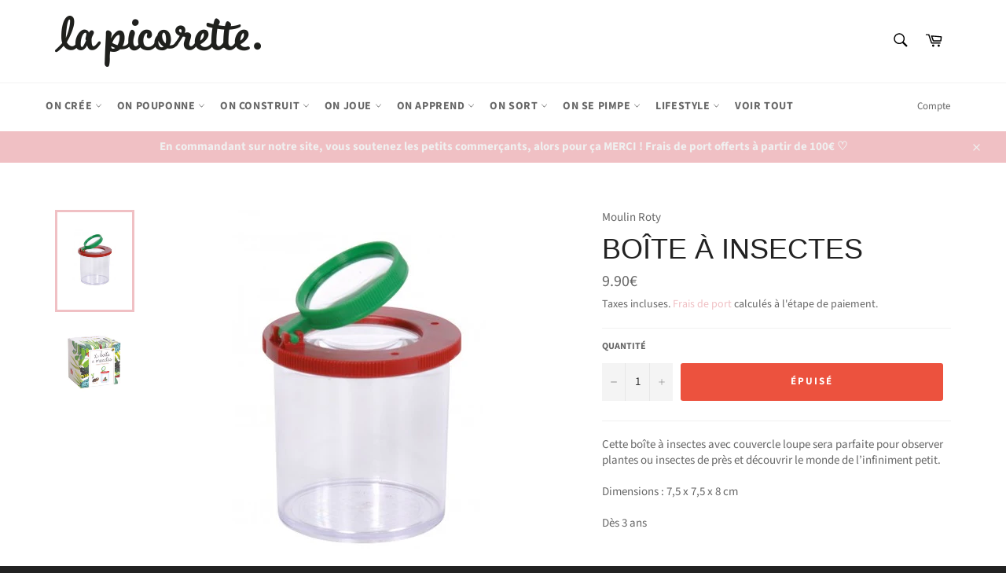

--- FILE ---
content_type: text/html; charset=utf-8
request_url: https://lapicorette.fr/products/boite-a-insectes
body_size: 33684
content:
<!doctype html>
<html class="no-js" lang="fr">
<head>

  <meta charset="utf-8">
  <meta http-equiv="X-UA-Compatible" content="IE=edge,chrome=1">
  <meta name="viewport" content="width=device-width,initial-scale=1">
  <meta name="theme-color" content="#ffffff">

  
    <link rel="shortcut icon" href="//lapicorette.fr/cdn/shop/files/ico_32x32.png?v=1614739298" type="image/png">
  

  <link rel="canonical" href="https://lapicorette.fr/products/boite-a-insectes">
  <title>
  Boîte à insectes &ndash; La picorette
  </title>

  
    <meta name="description" content="Cette boîte à insectes avec couvercle loupe sera parfaite pour observer plantes ou insectes de près et découvrir le monde de l’infiniment petit. Dimensions : 7,5 x 7,5 x 8 cm Dès 3 ans">
  

  <!-- /snippets/social-meta-tags.liquid -->




<meta property="og:site_name" content="La picorette">
<meta property="og:url" content="https://lapicorette.fr/products/boite-a-insectes">
<meta property="og:title" content="Boîte à insectes">
<meta property="og:type" content="product">
<meta property="og:description" content="Cette boîte à insectes avec couvercle loupe sera parfaite pour observer plantes ou insectes de près et découvrir le monde de l’infiniment petit. Dimensions : 7,5 x 7,5 x 8 cm Dès 3 ans">

  <meta property="og:price:amount" content="9.90">
  <meta property="og:price:currency" content="EUR">

<meta property="og:image" content="http://lapicorette.fr/cdn/shop/products/image_5e16139e-c83d-451a-9711-55850ea22885_1200x1200.jpg?v=1678989215"><meta property="og:image" content="http://lapicorette.fr/cdn/shop/products/image_f4cb9814-1ae4-466b-bbe5-80590a5555c6_1200x1200.jpg?v=1678989215">
<meta property="og:image:secure_url" content="https://lapicorette.fr/cdn/shop/products/image_5e16139e-c83d-451a-9711-55850ea22885_1200x1200.jpg?v=1678989215"><meta property="og:image:secure_url" content="https://lapicorette.fr/cdn/shop/products/image_f4cb9814-1ae4-466b-bbe5-80590a5555c6_1200x1200.jpg?v=1678989215">


<meta name="twitter:card" content="summary_large_image">
<meta name="twitter:title" content="Boîte à insectes">
<meta name="twitter:description" content="Cette boîte à insectes avec couvercle loupe sera parfaite pour observer plantes ou insectes de près et découvrir le monde de l’infiniment petit. Dimensions : 7,5 x 7,5 x 8 cm Dès 3 ans">


  <script>
    document.documentElement.className = document.documentElement.className.replace('no-js', 'js');
  </script>

  <link href="//lapicorette.fr/cdn/shop/t/12/assets/theme.scss.css?v=30287468764247373621762070711" rel="stylesheet" type="text/css" media="all" />

  <script>
    window.theme = window.theme || {};

    theme.strings = {
      stockAvailable: "1 restant",
      addToCart: "Ajouter au panier",
      soldOut: "Épuisé",
      unavailable: "Non disponible",
      noStockAvailable: "L\u0026#39;article n\u0026#39;a pu être ajouté à votre panier car il n\u0026#39;y en a pas assez en stock.",
      willNotShipUntil: "Sera expédié après [date]",
      willBeInStockAfter: "Sera en stock à compter de [date]",
      totalCartDiscount: "Vous économisez [savings]",
      addressError: "Vous ne trouvez pas cette adresse",
      addressNoResults: "Aucun résultat pour cette adresse",
      addressQueryLimit: "Vous avez dépassé la limite de Google utilisation de l'API. Envisager la mise à niveau à un \u003ca href=\"https:\/\/developers.google.com\/maps\/premium\/usage-limits\"\u003erégime spécial\u003c\/a\u003e.",
      authError: "Il y avait un problème authentifier votre compte Google Maps API.",
      slideNumber: "Faire glisser [slide_number], en cours"
    };
  </script>

  <script src="//lapicorette.fr/cdn/shop/t/12/assets/lazysizes.min.js?v=56045284683979784691604929017" async="async"></script>

  

  <script src="//lapicorette.fr/cdn/shop/t/12/assets/vendor.js?v=59352919779726365461604929018" defer="defer"></script>

  
    <script>
      window.theme = window.theme || {};
      theme.moneyFormat = "{{amount}}€";
    </script>
  

  <script src="//lapicorette.fr/cdn/shop/t/12/assets/theme.js?v=171366231195154451781604929017" defer="defer"></script>

  

  <script>
    window.addEventListener('globoFilterRenderSearchCompleted', function () {
      if( slate && slate.a11y && typeof slate.a11y.removeTrapFocus == "function" ){
        slate.a11y.removeTrapFocus({
          $container: $('#NavDrawer'),
          namespace: 'drawer_focus'
        });
        setTimeout(function(){
          slate.a11y.removeTrapFocus({
            $container: $('#NavDrawer'),
            namespace: 'drawer_focus'
          });
          $('.gl-d-searchbox-input').focus();
        }, 600);
      }
    });
  </script>

<script>window.nfecShopVersion = '1769602403';window.nfecJsVersion = '449674';window.nfecCVersion = 70731</script><script>window.performance && window.performance.mark && window.performance.mark('shopify.content_for_header.start');</script><meta name="google-site-verification" content="pCxLQR98owsC6LhZ3ZLmVVVmDLr1XP9XZNOO_H5pbOg">
<meta name="facebook-domain-verification" content="7b8ejax1lgq3nqfwvmjpdkpz5tni1g">
<meta name="google-site-verification" content="_ju4zUuw2f4ynFsAmjkRdmFPlaFJcRepcYr1rYnkQv8">
<meta id="shopify-digital-wallet" name="shopify-digital-wallet" content="/23314121/digital_wallets/dialog">
<meta name="shopify-checkout-api-token" content="24c4fadcd06106ad118c343a695cee4a">
<meta id="in-context-paypal-metadata" data-shop-id="23314121" data-venmo-supported="false" data-environment="production" data-locale="fr_FR" data-paypal-v4="true" data-currency="EUR">
<link rel="alternate" type="application/json+oembed" href="https://lapicorette.fr/products/boite-a-insectes.oembed">
<script async="async" src="/checkouts/internal/preloads.js?locale=fr-FR"></script>
<link rel="preconnect" href="https://shop.app" crossorigin="anonymous">
<script async="async" src="https://shop.app/checkouts/internal/preloads.js?locale=fr-FR&shop_id=23314121" crossorigin="anonymous"></script>
<script id="apple-pay-shop-capabilities" type="application/json">{"shopId":23314121,"countryCode":"FR","currencyCode":"EUR","merchantCapabilities":["supports3DS"],"merchantId":"gid:\/\/shopify\/Shop\/23314121","merchantName":"La picorette","requiredBillingContactFields":["postalAddress","email","phone"],"requiredShippingContactFields":["postalAddress","email","phone"],"shippingType":"shipping","supportedNetworks":["visa","masterCard","amex","maestro"],"total":{"type":"pending","label":"La picorette","amount":"1.00"},"shopifyPaymentsEnabled":true,"supportsSubscriptions":true}</script>
<script id="shopify-features" type="application/json">{"accessToken":"24c4fadcd06106ad118c343a695cee4a","betas":["rich-media-storefront-analytics"],"domain":"lapicorette.fr","predictiveSearch":true,"shopId":23314121,"locale":"fr"}</script>
<script>var Shopify = Shopify || {};
Shopify.shop = "la-picorette.myshopify.com";
Shopify.locale = "fr";
Shopify.currency = {"active":"EUR","rate":"1.0"};
Shopify.country = "FR";
Shopify.theme = {"name":"Venture","id":83318702143,"schema_name":"Venture","schema_version":"12.1.0","theme_store_id":775,"role":"main"};
Shopify.theme.handle = "null";
Shopify.theme.style = {"id":null,"handle":null};
Shopify.cdnHost = "lapicorette.fr/cdn";
Shopify.routes = Shopify.routes || {};
Shopify.routes.root = "/";</script>
<script type="module">!function(o){(o.Shopify=o.Shopify||{}).modules=!0}(window);</script>
<script>!function(o){function n(){var o=[];function n(){o.push(Array.prototype.slice.apply(arguments))}return n.q=o,n}var t=o.Shopify=o.Shopify||{};t.loadFeatures=n(),t.autoloadFeatures=n()}(window);</script>
<script>
  window.ShopifyPay = window.ShopifyPay || {};
  window.ShopifyPay.apiHost = "shop.app\/pay";
  window.ShopifyPay.redirectState = null;
</script>
<script id="shop-js-analytics" type="application/json">{"pageType":"product"}</script>
<script defer="defer" async type="module" src="//lapicorette.fr/cdn/shopifycloud/shop-js/modules/v2/client.init-shop-cart-sync_CfnabTz1.fr.esm.js"></script>
<script defer="defer" async type="module" src="//lapicorette.fr/cdn/shopifycloud/shop-js/modules/v2/chunk.common_1HJ87NEU.esm.js"></script>
<script defer="defer" async type="module" src="//lapicorette.fr/cdn/shopifycloud/shop-js/modules/v2/chunk.modal_BHK_cQfO.esm.js"></script>
<script type="module">
  await import("//lapicorette.fr/cdn/shopifycloud/shop-js/modules/v2/client.init-shop-cart-sync_CfnabTz1.fr.esm.js");
await import("//lapicorette.fr/cdn/shopifycloud/shop-js/modules/v2/chunk.common_1HJ87NEU.esm.js");
await import("//lapicorette.fr/cdn/shopifycloud/shop-js/modules/v2/chunk.modal_BHK_cQfO.esm.js");

  window.Shopify.SignInWithShop?.initShopCartSync?.({"fedCMEnabled":true,"windoidEnabled":true});

</script>
<script>
  window.Shopify = window.Shopify || {};
  if (!window.Shopify.featureAssets) window.Shopify.featureAssets = {};
  window.Shopify.featureAssets['shop-js'] = {"shop-cart-sync":["modules/v2/client.shop-cart-sync_CJ9J03TB.fr.esm.js","modules/v2/chunk.common_1HJ87NEU.esm.js","modules/v2/chunk.modal_BHK_cQfO.esm.js"],"init-fed-cm":["modules/v2/client.init-fed-cm_DrLuZvAY.fr.esm.js","modules/v2/chunk.common_1HJ87NEU.esm.js","modules/v2/chunk.modal_BHK_cQfO.esm.js"],"shop-toast-manager":["modules/v2/client.shop-toast-manager_Bou6hV8m.fr.esm.js","modules/v2/chunk.common_1HJ87NEU.esm.js","modules/v2/chunk.modal_BHK_cQfO.esm.js"],"init-shop-cart-sync":["modules/v2/client.init-shop-cart-sync_CfnabTz1.fr.esm.js","modules/v2/chunk.common_1HJ87NEU.esm.js","modules/v2/chunk.modal_BHK_cQfO.esm.js"],"shop-button":["modules/v2/client.shop-button_B0rdi3gj.fr.esm.js","modules/v2/chunk.common_1HJ87NEU.esm.js","modules/v2/chunk.modal_BHK_cQfO.esm.js"],"init-windoid":["modules/v2/client.init-windoid_DoIbpnLP.fr.esm.js","modules/v2/chunk.common_1HJ87NEU.esm.js","modules/v2/chunk.modal_BHK_cQfO.esm.js"],"shop-cash-offers":["modules/v2/client.shop-cash-offers_PjPz4eBO.fr.esm.js","modules/v2/chunk.common_1HJ87NEU.esm.js","modules/v2/chunk.modal_BHK_cQfO.esm.js"],"pay-button":["modules/v2/client.pay-button_BNubdV5Y.fr.esm.js","modules/v2/chunk.common_1HJ87NEU.esm.js","modules/v2/chunk.modal_BHK_cQfO.esm.js"],"init-customer-accounts":["modules/v2/client.init-customer-accounts_DjJKqY88.fr.esm.js","modules/v2/client.shop-login-button_CU7S3YVC.fr.esm.js","modules/v2/chunk.common_1HJ87NEU.esm.js","modules/v2/chunk.modal_BHK_cQfO.esm.js"],"avatar":["modules/v2/client.avatar_BTnouDA3.fr.esm.js"],"checkout-modal":["modules/v2/client.checkout-modal_DHIFh2jD.fr.esm.js","modules/v2/chunk.common_1HJ87NEU.esm.js","modules/v2/chunk.modal_BHK_cQfO.esm.js"],"init-shop-for-new-customer-accounts":["modules/v2/client.init-shop-for-new-customer-accounts_CChb7f5q.fr.esm.js","modules/v2/client.shop-login-button_CU7S3YVC.fr.esm.js","modules/v2/chunk.common_1HJ87NEU.esm.js","modules/v2/chunk.modal_BHK_cQfO.esm.js"],"init-customer-accounts-sign-up":["modules/v2/client.init-customer-accounts-sign-up_B2jRZs6O.fr.esm.js","modules/v2/client.shop-login-button_CU7S3YVC.fr.esm.js","modules/v2/chunk.common_1HJ87NEU.esm.js","modules/v2/chunk.modal_BHK_cQfO.esm.js"],"init-shop-email-lookup-coordinator":["modules/v2/client.init-shop-email-lookup-coordinator_DuS0AyCe.fr.esm.js","modules/v2/chunk.common_1HJ87NEU.esm.js","modules/v2/chunk.modal_BHK_cQfO.esm.js"],"shop-follow-button":["modules/v2/client.shop-follow-button_CCmvXPjD.fr.esm.js","modules/v2/chunk.common_1HJ87NEU.esm.js","modules/v2/chunk.modal_BHK_cQfO.esm.js"],"shop-login-button":["modules/v2/client.shop-login-button_CU7S3YVC.fr.esm.js","modules/v2/chunk.common_1HJ87NEU.esm.js","modules/v2/chunk.modal_BHK_cQfO.esm.js"],"shop-login":["modules/v2/client.shop-login_Dp4teCL2.fr.esm.js","modules/v2/chunk.common_1HJ87NEU.esm.js","modules/v2/chunk.modal_BHK_cQfO.esm.js"],"lead-capture":["modules/v2/client.lead-capture_dUd1iojI.fr.esm.js","modules/v2/chunk.common_1HJ87NEU.esm.js","modules/v2/chunk.modal_BHK_cQfO.esm.js"],"payment-terms":["modules/v2/client.payment-terms_Cl0kKGvx.fr.esm.js","modules/v2/chunk.common_1HJ87NEU.esm.js","modules/v2/chunk.modal_BHK_cQfO.esm.js"]};
</script>
<script>(function() {
  var isLoaded = false;
  function asyncLoad() {
    if (isLoaded) return;
    isLoaded = true;
    var urls = ["https:\/\/js.smile.io\/v1\/smile-shopify.js?shop=la-picorette.myshopify.com","https:\/\/cloudsearch-1f874.kxcdn.com\/shopify.js?srp=\/a\/search\u0026shop=la-picorette.myshopify.com","https:\/\/d5zu2f4xvqanl.cloudfront.net\/42\/fe\/loader_2.js?shop=la-picorette.myshopify.com"];
    for (var i = 0; i < urls.length; i++) {
      var s = document.createElement('script');
      s.type = 'text/javascript';
      s.async = true;
      s.src = urls[i];
      var x = document.getElementsByTagName('script')[0];
      x.parentNode.insertBefore(s, x);
    }
  };
  if(window.attachEvent) {
    window.attachEvent('onload', asyncLoad);
  } else {
    window.addEventListener('load', asyncLoad, false);
  }
})();</script>
<script id="__st">var __st={"a":23314121,"offset":3600,"reqid":"a225d922-71c8-454b-8cc7-9d24f0029323-1769606377","pageurl":"lapicorette.fr\/products\/boite-a-insectes","u":"87eb2b68b4d0","p":"product","rtyp":"product","rid":598163914815};</script>
<script>window.ShopifyPaypalV4VisibilityTracking = true;</script>
<script id="captcha-bootstrap">!function(){'use strict';const t='contact',e='account',n='new_comment',o=[[t,t],['blogs',n],['comments',n],[t,'customer']],c=[[e,'customer_login'],[e,'guest_login'],[e,'recover_customer_password'],[e,'create_customer']],r=t=>t.map((([t,e])=>`form[action*='/${t}']:not([data-nocaptcha='true']) input[name='form_type'][value='${e}']`)).join(','),a=t=>()=>t?[...document.querySelectorAll(t)].map((t=>t.form)):[];function s(){const t=[...o],e=r(t);return a(e)}const i='password',u='form_key',d=['recaptcha-v3-token','g-recaptcha-response','h-captcha-response',i],f=()=>{try{return window.sessionStorage}catch{return}},m='__shopify_v',_=t=>t.elements[u];function p(t,e,n=!1){try{const o=window.sessionStorage,c=JSON.parse(o.getItem(e)),{data:r}=function(t){const{data:e,action:n}=t;return t[m]||n?{data:e,action:n}:{data:t,action:n}}(c);for(const[e,n]of Object.entries(r))t.elements[e]&&(t.elements[e].value=n);n&&o.removeItem(e)}catch(o){console.error('form repopulation failed',{error:o})}}const l='form_type',E='cptcha';function T(t){t.dataset[E]=!0}const w=window,h=w.document,L='Shopify',v='ce_forms',y='captcha';let A=!1;((t,e)=>{const n=(g='f06e6c50-85a8-45c8-87d0-21a2b65856fe',I='https://cdn.shopify.com/shopifycloud/storefront-forms-hcaptcha/ce_storefront_forms_captcha_hcaptcha.v1.5.2.iife.js',D={infoText:'Protégé par hCaptcha',privacyText:'Confidentialité',termsText:'Conditions'},(t,e,n)=>{const o=w[L][v],c=o.bindForm;if(c)return c(t,g,e,D).then(n);var r;o.q.push([[t,g,e,D],n]),r=I,A||(h.body.append(Object.assign(h.createElement('script'),{id:'captcha-provider',async:!0,src:r})),A=!0)});var g,I,D;w[L]=w[L]||{},w[L][v]=w[L][v]||{},w[L][v].q=[],w[L][y]=w[L][y]||{},w[L][y].protect=function(t,e){n(t,void 0,e),T(t)},Object.freeze(w[L][y]),function(t,e,n,w,h,L){const[v,y,A,g]=function(t,e,n){const i=e?o:[],u=t?c:[],d=[...i,...u],f=r(d),m=r(i),_=r(d.filter((([t,e])=>n.includes(e))));return[a(f),a(m),a(_),s()]}(w,h,L),I=t=>{const e=t.target;return e instanceof HTMLFormElement?e:e&&e.form},D=t=>v().includes(t);t.addEventListener('submit',(t=>{const e=I(t);if(!e)return;const n=D(e)&&!e.dataset.hcaptchaBound&&!e.dataset.recaptchaBound,o=_(e),c=g().includes(e)&&(!o||!o.value);(n||c)&&t.preventDefault(),c&&!n&&(function(t){try{if(!f())return;!function(t){const e=f();if(!e)return;const n=_(t);if(!n)return;const o=n.value;o&&e.removeItem(o)}(t);const e=Array.from(Array(32),(()=>Math.random().toString(36)[2])).join('');!function(t,e){_(t)||t.append(Object.assign(document.createElement('input'),{type:'hidden',name:u})),t.elements[u].value=e}(t,e),function(t,e){const n=f();if(!n)return;const o=[...t.querySelectorAll(`input[type='${i}']`)].map((({name:t})=>t)),c=[...d,...o],r={};for(const[a,s]of new FormData(t).entries())c.includes(a)||(r[a]=s);n.setItem(e,JSON.stringify({[m]:1,action:t.action,data:r}))}(t,e)}catch(e){console.error('failed to persist form',e)}}(e),e.submit())}));const S=(t,e)=>{t&&!t.dataset[E]&&(n(t,e.some((e=>e===t))),T(t))};for(const o of['focusin','change'])t.addEventListener(o,(t=>{const e=I(t);D(e)&&S(e,y())}));const B=e.get('form_key'),M=e.get(l),P=B&&M;t.addEventListener('DOMContentLoaded',(()=>{const t=y();if(P)for(const e of t)e.elements[l].value===M&&p(e,B);[...new Set([...A(),...v().filter((t=>'true'===t.dataset.shopifyCaptcha))])].forEach((e=>S(e,t)))}))}(h,new URLSearchParams(w.location.search),n,t,e,['guest_login'])})(!0,!0)}();</script>
<script integrity="sha256-4kQ18oKyAcykRKYeNunJcIwy7WH5gtpwJnB7kiuLZ1E=" data-source-attribution="shopify.loadfeatures" defer="defer" src="//lapicorette.fr/cdn/shopifycloud/storefront/assets/storefront/load_feature-a0a9edcb.js" crossorigin="anonymous"></script>
<script crossorigin="anonymous" defer="defer" src="//lapicorette.fr/cdn/shopifycloud/storefront/assets/shopify_pay/storefront-65b4c6d7.js?v=20250812"></script>
<script data-source-attribution="shopify.dynamic_checkout.dynamic.init">var Shopify=Shopify||{};Shopify.PaymentButton=Shopify.PaymentButton||{isStorefrontPortableWallets:!0,init:function(){window.Shopify.PaymentButton.init=function(){};var t=document.createElement("script");t.src="https://lapicorette.fr/cdn/shopifycloud/portable-wallets/latest/portable-wallets.fr.js",t.type="module",document.head.appendChild(t)}};
</script>
<script data-source-attribution="shopify.dynamic_checkout.buyer_consent">
  function portableWalletsHideBuyerConsent(e){var t=document.getElementById("shopify-buyer-consent"),n=document.getElementById("shopify-subscription-policy-button");t&&n&&(t.classList.add("hidden"),t.setAttribute("aria-hidden","true"),n.removeEventListener("click",e))}function portableWalletsShowBuyerConsent(e){var t=document.getElementById("shopify-buyer-consent"),n=document.getElementById("shopify-subscription-policy-button");t&&n&&(t.classList.remove("hidden"),t.removeAttribute("aria-hidden"),n.addEventListener("click",e))}window.Shopify?.PaymentButton&&(window.Shopify.PaymentButton.hideBuyerConsent=portableWalletsHideBuyerConsent,window.Shopify.PaymentButton.showBuyerConsent=portableWalletsShowBuyerConsent);
</script>
<script data-source-attribution="shopify.dynamic_checkout.cart.bootstrap">document.addEventListener("DOMContentLoaded",(function(){function t(){return document.querySelector("shopify-accelerated-checkout-cart, shopify-accelerated-checkout")}if(t())Shopify.PaymentButton.init();else{new MutationObserver((function(e,n){t()&&(Shopify.PaymentButton.init(),n.disconnect())})).observe(document.body,{childList:!0,subtree:!0})}}));
</script>
<link id="shopify-accelerated-checkout-styles" rel="stylesheet" media="screen" href="https://lapicorette.fr/cdn/shopifycloud/portable-wallets/latest/accelerated-checkout-backwards-compat.css" crossorigin="anonymous">
<style id="shopify-accelerated-checkout-cart">
        #shopify-buyer-consent {
  margin-top: 1em;
  display: inline-block;
  width: 100%;
}

#shopify-buyer-consent.hidden {
  display: none;
}

#shopify-subscription-policy-button {
  background: none;
  border: none;
  padding: 0;
  text-decoration: underline;
  font-size: inherit;
  cursor: pointer;
}

#shopify-subscription-policy-button::before {
  box-shadow: none;
}

      </style>

<script>window.performance && window.performance.mark && window.performance.mark('shopify.content_for_header.end');</script>

<script>
    
    
    
    
    var gsf_conversion_data = {page_type : 'product', event : 'view_item', data : {product_data : [{variant_id : 7232625246271, product_id : 598163914815, name : "Boîte à insectes", price : "9.90", currency : "EUR", sku : "", brand : "Moulin Roty", variant : "Default Title", category : ""}], total_price : "9.90", shop_currency : "EUR"}};
    
</script>
<link href="https://monorail-edge.shopifysvc.com" rel="dns-prefetch">
<script>(function(){if ("sendBeacon" in navigator && "performance" in window) {try {var session_token_from_headers = performance.getEntriesByType('navigation')[0].serverTiming.find(x => x.name == '_s').description;} catch {var session_token_from_headers = undefined;}var session_cookie_matches = document.cookie.match(/_shopify_s=([^;]*)/);var session_token_from_cookie = session_cookie_matches && session_cookie_matches.length === 2 ? session_cookie_matches[1] : "";var session_token = session_token_from_headers || session_token_from_cookie || "";function handle_abandonment_event(e) {var entries = performance.getEntries().filter(function(entry) {return /monorail-edge.shopifysvc.com/.test(entry.name);});if (!window.abandonment_tracked && entries.length === 0) {window.abandonment_tracked = true;var currentMs = Date.now();var navigation_start = performance.timing.navigationStart;var payload = {shop_id: 23314121,url: window.location.href,navigation_start,duration: currentMs - navigation_start,session_token,page_type: "product"};window.navigator.sendBeacon("https://monorail-edge.shopifysvc.com/v1/produce", JSON.stringify({schema_id: "online_store_buyer_site_abandonment/1.1",payload: payload,metadata: {event_created_at_ms: currentMs,event_sent_at_ms: currentMs}}));}}window.addEventListener('pagehide', handle_abandonment_event);}}());</script>
<script id="web-pixels-manager-setup">(function e(e,d,r,n,o){if(void 0===o&&(o={}),!Boolean(null===(a=null===(i=window.Shopify)||void 0===i?void 0:i.analytics)||void 0===a?void 0:a.replayQueue)){var i,a;window.Shopify=window.Shopify||{};var t=window.Shopify;t.analytics=t.analytics||{};var s=t.analytics;s.replayQueue=[],s.publish=function(e,d,r){return s.replayQueue.push([e,d,r]),!0};try{self.performance.mark("wpm:start")}catch(e){}var l=function(){var e={modern:/Edge?\/(1{2}[4-9]|1[2-9]\d|[2-9]\d{2}|\d{4,})\.\d+(\.\d+|)|Firefox\/(1{2}[4-9]|1[2-9]\d|[2-9]\d{2}|\d{4,})\.\d+(\.\d+|)|Chrom(ium|e)\/(9{2}|\d{3,})\.\d+(\.\d+|)|(Maci|X1{2}).+ Version\/(15\.\d+|(1[6-9]|[2-9]\d|\d{3,})\.\d+)([,.]\d+|)( \(\w+\)|)( Mobile\/\w+|) Safari\/|Chrome.+OPR\/(9{2}|\d{3,})\.\d+\.\d+|(CPU[ +]OS|iPhone[ +]OS|CPU[ +]iPhone|CPU IPhone OS|CPU iPad OS)[ +]+(15[._]\d+|(1[6-9]|[2-9]\d|\d{3,})[._]\d+)([._]\d+|)|Android:?[ /-](13[3-9]|1[4-9]\d|[2-9]\d{2}|\d{4,})(\.\d+|)(\.\d+|)|Android.+Firefox\/(13[5-9]|1[4-9]\d|[2-9]\d{2}|\d{4,})\.\d+(\.\d+|)|Android.+Chrom(ium|e)\/(13[3-9]|1[4-9]\d|[2-9]\d{2}|\d{4,})\.\d+(\.\d+|)|SamsungBrowser\/([2-9]\d|\d{3,})\.\d+/,legacy:/Edge?\/(1[6-9]|[2-9]\d|\d{3,})\.\d+(\.\d+|)|Firefox\/(5[4-9]|[6-9]\d|\d{3,})\.\d+(\.\d+|)|Chrom(ium|e)\/(5[1-9]|[6-9]\d|\d{3,})\.\d+(\.\d+|)([\d.]+$|.*Safari\/(?![\d.]+ Edge\/[\d.]+$))|(Maci|X1{2}).+ Version\/(10\.\d+|(1[1-9]|[2-9]\d|\d{3,})\.\d+)([,.]\d+|)( \(\w+\)|)( Mobile\/\w+|) Safari\/|Chrome.+OPR\/(3[89]|[4-9]\d|\d{3,})\.\d+\.\d+|(CPU[ +]OS|iPhone[ +]OS|CPU[ +]iPhone|CPU IPhone OS|CPU iPad OS)[ +]+(10[._]\d+|(1[1-9]|[2-9]\d|\d{3,})[._]\d+)([._]\d+|)|Android:?[ /-](13[3-9]|1[4-9]\d|[2-9]\d{2}|\d{4,})(\.\d+|)(\.\d+|)|Mobile Safari.+OPR\/([89]\d|\d{3,})\.\d+\.\d+|Android.+Firefox\/(13[5-9]|1[4-9]\d|[2-9]\d{2}|\d{4,})\.\d+(\.\d+|)|Android.+Chrom(ium|e)\/(13[3-9]|1[4-9]\d|[2-9]\d{2}|\d{4,})\.\d+(\.\d+|)|Android.+(UC? ?Browser|UCWEB|U3)[ /]?(15\.([5-9]|\d{2,})|(1[6-9]|[2-9]\d|\d{3,})\.\d+)\.\d+|SamsungBrowser\/(5\.\d+|([6-9]|\d{2,})\.\d+)|Android.+MQ{2}Browser\/(14(\.(9|\d{2,})|)|(1[5-9]|[2-9]\d|\d{3,})(\.\d+|))(\.\d+|)|K[Aa][Ii]OS\/(3\.\d+|([4-9]|\d{2,})\.\d+)(\.\d+|)/},d=e.modern,r=e.legacy,n=navigator.userAgent;return n.match(d)?"modern":n.match(r)?"legacy":"unknown"}(),u="modern"===l?"modern":"legacy",c=(null!=n?n:{modern:"",legacy:""})[u],f=function(e){return[e.baseUrl,"/wpm","/b",e.hashVersion,"modern"===e.buildTarget?"m":"l",".js"].join("")}({baseUrl:d,hashVersion:r,buildTarget:u}),m=function(e){var d=e.version,r=e.bundleTarget,n=e.surface,o=e.pageUrl,i=e.monorailEndpoint;return{emit:function(e){var a=e.status,t=e.errorMsg,s=(new Date).getTime(),l=JSON.stringify({metadata:{event_sent_at_ms:s},events:[{schema_id:"web_pixels_manager_load/3.1",payload:{version:d,bundle_target:r,page_url:o,status:a,surface:n,error_msg:t},metadata:{event_created_at_ms:s}}]});if(!i)return console&&console.warn&&console.warn("[Web Pixels Manager] No Monorail endpoint provided, skipping logging."),!1;try{return self.navigator.sendBeacon.bind(self.navigator)(i,l)}catch(e){}var u=new XMLHttpRequest;try{return u.open("POST",i,!0),u.setRequestHeader("Content-Type","text/plain"),u.send(l),!0}catch(e){return console&&console.warn&&console.warn("[Web Pixels Manager] Got an unhandled error while logging to Monorail."),!1}}}}({version:r,bundleTarget:l,surface:e.surface,pageUrl:self.location.href,monorailEndpoint:e.monorailEndpoint});try{o.browserTarget=l,function(e){var d=e.src,r=e.async,n=void 0===r||r,o=e.onload,i=e.onerror,a=e.sri,t=e.scriptDataAttributes,s=void 0===t?{}:t,l=document.createElement("script"),u=document.querySelector("head"),c=document.querySelector("body");if(l.async=n,l.src=d,a&&(l.integrity=a,l.crossOrigin="anonymous"),s)for(var f in s)if(Object.prototype.hasOwnProperty.call(s,f))try{l.dataset[f]=s[f]}catch(e){}if(o&&l.addEventListener("load",o),i&&l.addEventListener("error",i),u)u.appendChild(l);else{if(!c)throw new Error("Did not find a head or body element to append the script");c.appendChild(l)}}({src:f,async:!0,onload:function(){if(!function(){var e,d;return Boolean(null===(d=null===(e=window.Shopify)||void 0===e?void 0:e.analytics)||void 0===d?void 0:d.initialized)}()){var d=window.webPixelsManager.init(e)||void 0;if(d){var r=window.Shopify.analytics;r.replayQueue.forEach((function(e){var r=e[0],n=e[1],o=e[2];d.publishCustomEvent(r,n,o)})),r.replayQueue=[],r.publish=d.publishCustomEvent,r.visitor=d.visitor,r.initialized=!0}}},onerror:function(){return m.emit({status:"failed",errorMsg:"".concat(f," has failed to load")})},sri:function(e){var d=/^sha384-[A-Za-z0-9+/=]+$/;return"string"==typeof e&&d.test(e)}(c)?c:"",scriptDataAttributes:o}),m.emit({status:"loading"})}catch(e){m.emit({status:"failed",errorMsg:(null==e?void 0:e.message)||"Unknown error"})}}})({shopId: 23314121,storefrontBaseUrl: "https://lapicorette.fr",extensionsBaseUrl: "https://extensions.shopifycdn.com/cdn/shopifycloud/web-pixels-manager",monorailEndpoint: "https://monorail-edge.shopifysvc.com/unstable/produce_batch",surface: "storefront-renderer",enabledBetaFlags: ["2dca8a86"],webPixelsConfigList: [{"id":"2608857413","configuration":"{\"account_ID\":\"241076\",\"google_analytics_tracking_tag\":\"1\",\"measurement_id\":\"2\",\"api_secret\":\"3\",\"shop_settings\":\"{\\\"custom_pixel_script\\\":\\\"https:\\\\\\\/\\\\\\\/storage.googleapis.com\\\\\\\/gsf-scripts\\\\\\\/custom-pixels\\\\\\\/la-picorette.js\\\"}\"}","eventPayloadVersion":"v1","runtimeContext":"LAX","scriptVersion":"c6b888297782ed4a1cba19cda43d6625","type":"APP","apiClientId":1558137,"privacyPurposes":[],"dataSharingAdjustments":{"protectedCustomerApprovalScopes":["read_customer_address","read_customer_email","read_customer_name","read_customer_personal_data","read_customer_phone"]}},{"id":"1060208965","configuration":"{\"config\":\"{\\\"pixel_id\\\":\\\"GT-WVXC4FQ\\\",\\\"target_country\\\":\\\"FR\\\",\\\"gtag_events\\\":[{\\\"type\\\":\\\"purchase\\\",\\\"action_label\\\":\\\"MC-HV1WYL3J2D\\\"},{\\\"type\\\":\\\"page_view\\\",\\\"action_label\\\":\\\"MC-HV1WYL3J2D\\\"},{\\\"type\\\":\\\"view_item\\\",\\\"action_label\\\":\\\"MC-HV1WYL3J2D\\\"}],\\\"enable_monitoring_mode\\\":false}\"}","eventPayloadVersion":"v1","runtimeContext":"OPEN","scriptVersion":"b2a88bafab3e21179ed38636efcd8a93","type":"APP","apiClientId":1780363,"privacyPurposes":[],"dataSharingAdjustments":{"protectedCustomerApprovalScopes":["read_customer_address","read_customer_email","read_customer_name","read_customer_personal_data","read_customer_phone"]}},{"id":"372638021","configuration":"{\"pixel_id\":\"653726262141143\",\"pixel_type\":\"facebook_pixel\",\"metaapp_system_user_token\":\"-\"}","eventPayloadVersion":"v1","runtimeContext":"OPEN","scriptVersion":"ca16bc87fe92b6042fbaa3acc2fbdaa6","type":"APP","apiClientId":2329312,"privacyPurposes":["ANALYTICS","MARKETING","SALE_OF_DATA"],"dataSharingAdjustments":{"protectedCustomerApprovalScopes":["read_customer_address","read_customer_email","read_customer_name","read_customer_personal_data","read_customer_phone"]}},{"id":"193528133","eventPayloadVersion":"v1","runtimeContext":"LAX","scriptVersion":"1","type":"CUSTOM","privacyPurposes":["ANALYTICS"],"name":"Google Analytics tag (migrated)"},{"id":"shopify-app-pixel","configuration":"{}","eventPayloadVersion":"v1","runtimeContext":"STRICT","scriptVersion":"0450","apiClientId":"shopify-pixel","type":"APP","privacyPurposes":["ANALYTICS","MARKETING"]},{"id":"shopify-custom-pixel","eventPayloadVersion":"v1","runtimeContext":"LAX","scriptVersion":"0450","apiClientId":"shopify-pixel","type":"CUSTOM","privacyPurposes":["ANALYTICS","MARKETING"]}],isMerchantRequest: false,initData: {"shop":{"name":"La picorette","paymentSettings":{"currencyCode":"EUR"},"myshopifyDomain":"la-picorette.myshopify.com","countryCode":"FR","storefrontUrl":"https:\/\/lapicorette.fr"},"customer":null,"cart":null,"checkout":null,"productVariants":[{"price":{"amount":9.9,"currencyCode":"EUR"},"product":{"title":"Boîte à insectes","vendor":"Moulin Roty","id":"598163914815","untranslatedTitle":"Boîte à insectes","url":"\/products\/boite-a-insectes","type":""},"id":"7232625246271","image":{"src":"\/\/lapicorette.fr\/cdn\/shop\/products\/image_5e16139e-c83d-451a-9711-55850ea22885.jpg?v=1678989215"},"sku":"","title":"Default Title","untranslatedTitle":"Default Title"}],"purchasingCompany":null},},"https://lapicorette.fr/cdn","fcfee988w5aeb613cpc8e4bc33m6693e112",{"modern":"","legacy":""},{"shopId":"23314121","storefrontBaseUrl":"https:\/\/lapicorette.fr","extensionBaseUrl":"https:\/\/extensions.shopifycdn.com\/cdn\/shopifycloud\/web-pixels-manager","surface":"storefront-renderer","enabledBetaFlags":"[\"2dca8a86\"]","isMerchantRequest":"false","hashVersion":"fcfee988w5aeb613cpc8e4bc33m6693e112","publish":"custom","events":"[[\"page_viewed\",{}],[\"product_viewed\",{\"productVariant\":{\"price\":{\"amount\":9.9,\"currencyCode\":\"EUR\"},\"product\":{\"title\":\"Boîte à insectes\",\"vendor\":\"Moulin Roty\",\"id\":\"598163914815\",\"untranslatedTitle\":\"Boîte à insectes\",\"url\":\"\/products\/boite-a-insectes\",\"type\":\"\"},\"id\":\"7232625246271\",\"image\":{\"src\":\"\/\/lapicorette.fr\/cdn\/shop\/products\/image_5e16139e-c83d-451a-9711-55850ea22885.jpg?v=1678989215\"},\"sku\":\"\",\"title\":\"Default Title\",\"untranslatedTitle\":\"Default Title\"}}]]"});</script><script>
  window.ShopifyAnalytics = window.ShopifyAnalytics || {};
  window.ShopifyAnalytics.meta = window.ShopifyAnalytics.meta || {};
  window.ShopifyAnalytics.meta.currency = 'EUR';
  var meta = {"product":{"id":598163914815,"gid":"gid:\/\/shopify\/Product\/598163914815","vendor":"Moulin Roty","type":"","handle":"boite-a-insectes","variants":[{"id":7232625246271,"price":990,"name":"Boîte à insectes","public_title":null,"sku":""}],"remote":false},"page":{"pageType":"product","resourceType":"product","resourceId":598163914815,"requestId":"a225d922-71c8-454b-8cc7-9d24f0029323-1769606377"}};
  for (var attr in meta) {
    window.ShopifyAnalytics.meta[attr] = meta[attr];
  }
</script>
<script class="analytics">
  (function () {
    var customDocumentWrite = function(content) {
      var jquery = null;

      if (window.jQuery) {
        jquery = window.jQuery;
      } else if (window.Checkout && window.Checkout.$) {
        jquery = window.Checkout.$;
      }

      if (jquery) {
        jquery('body').append(content);
      }
    };

    var hasLoggedConversion = function(token) {
      if (token) {
        return document.cookie.indexOf('loggedConversion=' + token) !== -1;
      }
      return false;
    }

    var setCookieIfConversion = function(token) {
      if (token) {
        var twoMonthsFromNow = new Date(Date.now());
        twoMonthsFromNow.setMonth(twoMonthsFromNow.getMonth() + 2);

        document.cookie = 'loggedConversion=' + token + '; expires=' + twoMonthsFromNow;
      }
    }

    var trekkie = window.ShopifyAnalytics.lib = window.trekkie = window.trekkie || [];
    if (trekkie.integrations) {
      return;
    }
    trekkie.methods = [
      'identify',
      'page',
      'ready',
      'track',
      'trackForm',
      'trackLink'
    ];
    trekkie.factory = function(method) {
      return function() {
        var args = Array.prototype.slice.call(arguments);
        args.unshift(method);
        trekkie.push(args);
        return trekkie;
      };
    };
    for (var i = 0; i < trekkie.methods.length; i++) {
      var key = trekkie.methods[i];
      trekkie[key] = trekkie.factory(key);
    }
    trekkie.load = function(config) {
      trekkie.config = config || {};
      trekkie.config.initialDocumentCookie = document.cookie;
      var first = document.getElementsByTagName('script')[0];
      var script = document.createElement('script');
      script.type = 'text/javascript';
      script.onerror = function(e) {
        var scriptFallback = document.createElement('script');
        scriptFallback.type = 'text/javascript';
        scriptFallback.onerror = function(error) {
                var Monorail = {
      produce: function produce(monorailDomain, schemaId, payload) {
        var currentMs = new Date().getTime();
        var event = {
          schema_id: schemaId,
          payload: payload,
          metadata: {
            event_created_at_ms: currentMs,
            event_sent_at_ms: currentMs
          }
        };
        return Monorail.sendRequest("https://" + monorailDomain + "/v1/produce", JSON.stringify(event));
      },
      sendRequest: function sendRequest(endpointUrl, payload) {
        // Try the sendBeacon API
        if (window && window.navigator && typeof window.navigator.sendBeacon === 'function' && typeof window.Blob === 'function' && !Monorail.isIos12()) {
          var blobData = new window.Blob([payload], {
            type: 'text/plain'
          });

          if (window.navigator.sendBeacon(endpointUrl, blobData)) {
            return true;
          } // sendBeacon was not successful

        } // XHR beacon

        var xhr = new XMLHttpRequest();

        try {
          xhr.open('POST', endpointUrl);
          xhr.setRequestHeader('Content-Type', 'text/plain');
          xhr.send(payload);
        } catch (e) {
          console.log(e);
        }

        return false;
      },
      isIos12: function isIos12() {
        return window.navigator.userAgent.lastIndexOf('iPhone; CPU iPhone OS 12_') !== -1 || window.navigator.userAgent.lastIndexOf('iPad; CPU OS 12_') !== -1;
      }
    };
    Monorail.produce('monorail-edge.shopifysvc.com',
      'trekkie_storefront_load_errors/1.1',
      {shop_id: 23314121,
      theme_id: 83318702143,
      app_name: "storefront",
      context_url: window.location.href,
      source_url: "//lapicorette.fr/cdn/s/trekkie.storefront.a804e9514e4efded663580eddd6991fcc12b5451.min.js"});

        };
        scriptFallback.async = true;
        scriptFallback.src = '//lapicorette.fr/cdn/s/trekkie.storefront.a804e9514e4efded663580eddd6991fcc12b5451.min.js';
        first.parentNode.insertBefore(scriptFallback, first);
      };
      script.async = true;
      script.src = '//lapicorette.fr/cdn/s/trekkie.storefront.a804e9514e4efded663580eddd6991fcc12b5451.min.js';
      first.parentNode.insertBefore(script, first);
    };
    trekkie.load(
      {"Trekkie":{"appName":"storefront","development":false,"defaultAttributes":{"shopId":23314121,"isMerchantRequest":null,"themeId":83318702143,"themeCityHash":"8890635098977603420","contentLanguage":"fr","currency":"EUR","eventMetadataId":"d5a8a8cc-65fa-42b4-a210-bf736742e518"},"isServerSideCookieWritingEnabled":true,"monorailRegion":"shop_domain","enabledBetaFlags":["65f19447","b5387b81"]},"Session Attribution":{},"S2S":{"facebookCapiEnabled":true,"source":"trekkie-storefront-renderer","apiClientId":580111}}
    );

    var loaded = false;
    trekkie.ready(function() {
      if (loaded) return;
      loaded = true;

      window.ShopifyAnalytics.lib = window.trekkie;

      var originalDocumentWrite = document.write;
      document.write = customDocumentWrite;
      try { window.ShopifyAnalytics.merchantGoogleAnalytics.call(this); } catch(error) {};
      document.write = originalDocumentWrite;

      window.ShopifyAnalytics.lib.page(null,{"pageType":"product","resourceType":"product","resourceId":598163914815,"requestId":"a225d922-71c8-454b-8cc7-9d24f0029323-1769606377","shopifyEmitted":true});

      var match = window.location.pathname.match(/checkouts\/(.+)\/(thank_you|post_purchase)/)
      var token = match? match[1]: undefined;
      if (!hasLoggedConversion(token)) {
        setCookieIfConversion(token);
        window.ShopifyAnalytics.lib.track("Viewed Product",{"currency":"EUR","variantId":7232625246271,"productId":598163914815,"productGid":"gid:\/\/shopify\/Product\/598163914815","name":"Boîte à insectes","price":"9.90","sku":"","brand":"Moulin Roty","variant":null,"category":"","nonInteraction":true,"remote":false},undefined,undefined,{"shopifyEmitted":true});
      window.ShopifyAnalytics.lib.track("monorail:\/\/trekkie_storefront_viewed_product\/1.1",{"currency":"EUR","variantId":7232625246271,"productId":598163914815,"productGid":"gid:\/\/shopify\/Product\/598163914815","name":"Boîte à insectes","price":"9.90","sku":"","brand":"Moulin Roty","variant":null,"category":"","nonInteraction":true,"remote":false,"referer":"https:\/\/lapicorette.fr\/products\/boite-a-insectes"});
      }
    });


        var eventsListenerScript = document.createElement('script');
        eventsListenerScript.async = true;
        eventsListenerScript.src = "//lapicorette.fr/cdn/shopifycloud/storefront/assets/shop_events_listener-3da45d37.js";
        document.getElementsByTagName('head')[0].appendChild(eventsListenerScript);

})();</script>
  <script>
  if (!window.ga || (window.ga && typeof window.ga !== 'function')) {
    window.ga = function ga() {
      (window.ga.q = window.ga.q || []).push(arguments);
      if (window.Shopify && window.Shopify.analytics && typeof window.Shopify.analytics.publish === 'function') {
        window.Shopify.analytics.publish("ga_stub_called", {}, {sendTo: "google_osp_migration"});
      }
      console.error("Shopify's Google Analytics stub called with:", Array.from(arguments), "\nSee https://help.shopify.com/manual/promoting-marketing/pixels/pixel-migration#google for more information.");
    };
    if (window.Shopify && window.Shopify.analytics && typeof window.Shopify.analytics.publish === 'function') {
      window.Shopify.analytics.publish("ga_stub_initialized", {}, {sendTo: "google_osp_migration"});
    }
  }
</script>
<script
  defer
  src="https://lapicorette.fr/cdn/shopifycloud/perf-kit/shopify-perf-kit-3.1.0.min.js"
  data-application="storefront-renderer"
  data-shop-id="23314121"
  data-render-region="gcp-us-east1"
  data-page-type="product"
  data-theme-instance-id="83318702143"
  data-theme-name="Venture"
  data-theme-version="12.1.0"
  data-monorail-region="shop_domain"
  data-resource-timing-sampling-rate="10"
  data-shs="true"
  data-shs-beacon="true"
  data-shs-export-with-fetch="true"
  data-shs-logs-sample-rate="1"
  data-shs-beacon-endpoint="https://lapicorette.fr/api/collect"
></script>
</head>

<body class="template-product" >

  <a class="in-page-link visually-hidden skip-link" href="#MainContent">
    Passer au contenu
  </a>

  <div id="shopify-section-header" class="shopify-section"><style>
.site-header__logo img {
  max-width: 300px;
}
</style>

<div id="NavDrawer" class="drawer drawer--left">
  <div class="drawer__inner">
    <form action="/search" method="get" class="drawer__search" role="search">
      <input type="search" name="q" placeholder="Recherche" aria-label="Recherche" class="drawer__search-input">

      <button type="submit" class="text-link drawer__search-submit">
        <svg aria-hidden="true" focusable="false" role="presentation" class="icon icon-search" viewBox="0 0 32 32"><path fill="#444" d="M21.839 18.771a10.012 10.012 0 0 0 1.57-5.39c0-5.548-4.493-10.048-10.034-10.048-5.548 0-10.041 4.499-10.041 10.048s4.493 10.048 10.034 10.048c2.012 0 3.886-.594 5.456-1.61l.455-.317 7.165 7.165 2.223-2.263-7.158-7.165.33-.468zM18.995 7.767c1.498 1.498 2.322 3.49 2.322 5.608s-.825 4.11-2.322 5.608c-1.498 1.498-3.49 2.322-5.608 2.322s-4.11-.825-5.608-2.322c-1.498-1.498-2.322-3.49-2.322-5.608s.825-4.11 2.322-5.608c1.498-1.498 3.49-2.322 5.608-2.322s4.11.825 5.608 2.322z"/></svg>
        <span class="icon__fallback-text">Recherche</span>
      </button>
    </form>
    <ul class="drawer__nav">
      
        

        
          <li class="drawer__nav-item">
            <div class="drawer__nav-has-sublist">
              <a href="/collections/loisirs-creatifs"
                class="drawer__nav-link drawer__nav-link--top-level drawer__nav-link--split"
                id="DrawerLabel-on-cree"
                
              >
                On crée
              </a>
              <button type="button" aria-controls="DrawerLinklist-on-cree" class="text-link drawer__nav-toggle-btn drawer__meganav-toggle" aria-label="On crée Menu" aria-expanded="false">
                <span class="drawer__nav-toggle--open">
                  <svg aria-hidden="true" focusable="false" role="presentation" class="icon icon-plus" viewBox="0 0 22 21"><path d="M12 11.5h9.5v-2H12V0h-2v9.5H.5v2H10V21h2v-9.5z" fill="#000" fill-rule="evenodd"/></svg>
                </span>
                <span class="drawer__nav-toggle--close">
                  <svg aria-hidden="true" focusable="false" role="presentation" class="icon icon--wide icon-minus" viewBox="0 0 22 3"><path fill="#000" d="M21.5.5v2H.5v-2z" fill-rule="evenodd"/></svg>
                </span>
              </button>
            </div>

            <div class="meganav meganav--drawer" id="DrawerLinklist-on-cree" aria-labelledby="DrawerLabel-on-cree" role="navigation">
              <ul class="meganav__nav">
                <div class="grid grid--no-gutters meganav__scroller meganav__scroller--has-list">
  <div class="grid__item meganav__list">
    
      <li class="drawer__nav-item">
        
          <a href="/collections/loisirs-creatifs/Coloriages" 
            class="drawer__nav-link meganav__link"
            
          >
            Coloriages
          </a>
        
      </li>
    
      <li class="drawer__nav-item">
        
          <a href="/collections/loisirs-creatifs/Maquettes" 
            class="drawer__nav-link meganav__link"
            
          >
            Maquettes
          </a>
        
      </li>
    
      <li class="drawer__nav-item">
        
          <a href="/collections/experiences" 
            class="drawer__nav-link meganav__link"
            
          >
            Expériences
          </a>
        
      </li>
    
      <li class="drawer__nav-item">
        
          <a href="/collections/activites-manuelles" 
            class="drawer__nav-link meganav__link"
            
          >
            Activités manuelles
          </a>
        
      </li>
    
      <li class="drawer__nav-item">
        
          <a href="/collections/papeterie" 
            class="drawer__nav-link meganav__link"
            
          >
            Papeterie
          </a>
        
      </li>
    
  </div>
</div>

              </ul>
            </div>
          </li>
        
      
        

        
          <li class="drawer__nav-item">
            <div class="drawer__nav-has-sublist">
              <a href="/collections/univers-de-bebe/b%C3%A9b%C3%A9"
                class="drawer__nav-link drawer__nav-link--top-level drawer__nav-link--split"
                id="DrawerLabel-on-pouponne"
                
              >
                On pouponne
              </a>
              <button type="button" aria-controls="DrawerLinklist-on-pouponne" class="text-link drawer__nav-toggle-btn drawer__meganav-toggle" aria-label="On pouponne Menu" aria-expanded="false">
                <span class="drawer__nav-toggle--open">
                  <svg aria-hidden="true" focusable="false" role="presentation" class="icon icon-plus" viewBox="0 0 22 21"><path d="M12 11.5h9.5v-2H12V0h-2v9.5H.5v2H10V21h2v-9.5z" fill="#000" fill-rule="evenodd"/></svg>
                </span>
                <span class="drawer__nav-toggle--close">
                  <svg aria-hidden="true" focusable="false" role="presentation" class="icon icon--wide icon-minus" viewBox="0 0 22 3"><path fill="#000" d="M21.5.5v2H.5v-2z" fill-rule="evenodd"/></svg>
                </span>
              </button>
            </div>

            <div class="meganav meganav--drawer" id="DrawerLinklist-on-pouponne" aria-labelledby="DrawerLabel-on-pouponne" role="navigation">
              <ul class="meganav__nav">
                <div class="grid grid--no-gutters meganav__scroller meganav__scroller--has-list">
  <div class="grid__item meganav__list">
    
      <li class="drawer__nav-item">
        
          <a href="/collections/peluche" 
            class="drawer__nav-link meganav__link"
            
          >
            Doudou et peluche
          </a>
        
      </li>
    
      <li class="drawer__nav-item">
        
          <a href="/collections/decoration-de-chambre" 
            class="drawer__nav-link meganav__link"
            
          >
            Déco de chambre
          </a>
        
      </li>
    
      <li class="drawer__nav-item">
        
          <a href="/collections/a-table" 
            class="drawer__nav-link meganav__link"
            
          >
            À table
          </a>
        
      </li>
    
      <li class="drawer__nav-item">
        
          <a href="/collections/dentition-et-tetine" 
            class="drawer__nav-link meganav__link"
            
          >
            Tétines et jouets de dentition
          </a>
        
      </li>
    
      <li class="drawer__nav-item">
        
          <a href="/collections/univers-de-bebe/textile" 
            class="drawer__nav-link meganav__link"
            
          >
            Textile / accessoires
          </a>
        
      </li>
    
      <li class="drawer__nav-item">
        
          <a href="/collections/jouets-deveil" 
            class="drawer__nav-link meganav__link"
            
          >
            Jouets d&#39;éveil
          </a>
        
      </li>
    
  </div>
</div>

              </ul>
            </div>
          </li>
        
      
        

        
          <li class="drawer__nav-item">
            <div class="drawer__nav-has-sublist">
              <a href="/collections/construction"
                class="drawer__nav-link drawer__nav-link--top-level drawer__nav-link--split"
                id="DrawerLabel-on-construit"
                
              >
                On construit
              </a>
              <button type="button" aria-controls="DrawerLinklist-on-construit" class="text-link drawer__nav-toggle-btn drawer__meganav-toggle" aria-label="On construit Menu" aria-expanded="false">
                <span class="drawer__nav-toggle--open">
                  <svg aria-hidden="true" focusable="false" role="presentation" class="icon icon-plus" viewBox="0 0 22 21"><path d="M12 11.5h9.5v-2H12V0h-2v9.5H.5v2H10V21h2v-9.5z" fill="#000" fill-rule="evenodd"/></svg>
                </span>
                <span class="drawer__nav-toggle--close">
                  <svg aria-hidden="true" focusable="false" role="presentation" class="icon icon--wide icon-minus" viewBox="0 0 22 3"><path fill="#000" d="M21.5.5v2H.5v-2z" fill-rule="evenodd"/></svg>
                </span>
              </button>
            </div>

            <div class="meganav meganav--drawer" id="DrawerLinklist-on-construit" aria-labelledby="DrawerLabel-on-construit" role="navigation">
              <ul class="meganav__nav">
                <div class="grid grid--no-gutters meganav__scroller meganav__scroller--has-list">
  <div class="grid__item meganav__list">
    
      <li class="drawer__nav-item">
        
          <a href="/collections/construction/bricolage" 
            class="drawer__nav-link meganav__link"
            
          >
            Bricolage
          </a>
        
      </li>
    
      <li class="drawer__nav-item">
        
          <a href="/collections/construction/assemblage" 
            class="drawer__nav-link meganav__link"
            
          >
            Assemblage
          </a>
        
      </li>
    
      <li class="drawer__nav-item">
        
          <a href="/collections/construction/train" 
            class="drawer__nav-link meganav__link"
            
          >
            Train Brio
          </a>
        
      </li>
    
  </div>
</div>

              </ul>
            </div>
          </li>
        
      
        

        
          <li class="drawer__nav-item">
            <div class="drawer__nav-has-sublist">
              <a href="/collections/imitation/imitation"
                class="drawer__nav-link drawer__nav-link--top-level drawer__nav-link--split"
                id="DrawerLabel-on-joue"
                
              >
                On joue
              </a>
              <button type="button" aria-controls="DrawerLinklist-on-joue" class="text-link drawer__nav-toggle-btn drawer__meganav-toggle" aria-label="On joue Menu" aria-expanded="false">
                <span class="drawer__nav-toggle--open">
                  <svg aria-hidden="true" focusable="false" role="presentation" class="icon icon-plus" viewBox="0 0 22 21"><path d="M12 11.5h9.5v-2H12V0h-2v9.5H.5v2H10V21h2v-9.5z" fill="#000" fill-rule="evenodd"/></svg>
                </span>
                <span class="drawer__nav-toggle--close">
                  <svg aria-hidden="true" focusable="false" role="presentation" class="icon icon--wide icon-minus" viewBox="0 0 22 3"><path fill="#000" d="M21.5.5v2H.5v-2z" fill-rule="evenodd"/></svg>
                </span>
              </button>
            </div>

            <div class="meganav meganav--drawer" id="DrawerLinklist-on-joue" aria-labelledby="DrawerLabel-on-joue" role="navigation">
              <ul class="meganav__nav">
                <div class="grid grid--no-gutters meganav__scroller meganav__scroller--has-list">
  <div class="grid__item meganav__list">
    
      <li class="drawer__nav-item">
        
          <a href="/collections/en-promo" 
            class="drawer__nav-link meganav__link"
            
          >
            Récréation
          </a>
        
      </li>
    
      <li class="drawer__nav-item">
        
          <a href="/collections/imitation/cuisine" 
            class="drawer__nav-link meganav__link"
            
          >
            Cuisine
          </a>
        
      </li>
    
      <li class="drawer__nav-item">
        
          <a href="/collections/imitation/voiture" 
            class="drawer__nav-link meganav__link"
            
          >
            Voiture
          </a>
        
      </li>
    
      <li class="drawer__nav-item">
        
          <a href="/collections/poupees" 
            class="drawer__nav-link meganav__link"
            
          >
            Poupée
          </a>
        
      </li>
    
      <li class="drawer__nav-item">
        
          <a href="/collections/vetements-de-poupee" 
            class="drawer__nav-link meganav__link"
            
          >
            Vêtements de poupée
          </a>
        
      </li>
    
      <li class="drawer__nav-item">
        
          <a href="/collections/deguisement" 
            class="drawer__nav-link meganav__link"
            
          >
            Déguisement
          </a>
        
      </li>
    
      <li class="drawer__nav-item">
        
          <a href="/collections/imitation/musique" 
            class="drawer__nav-link meganav__link"
            
          >
            Musique
          </a>
        
      </li>
    
      <li class="drawer__nav-item">
        
          <a href="/collections/imitation/bain" 
            class="drawer__nav-link meganav__link"
            
          >
            Au bain
          </a>
        
      </li>
    
      <li class="drawer__nav-item">
        
          <a href="/collections/je-joue-seul/seul" 
            class="drawer__nav-link meganav__link"
            
          >
            Je joue seul
          </a>
        
      </li>
    
      <li class="drawer__nav-item">
        
          <a href="/collections/figurine" 
            class="drawer__nav-link meganav__link"
            
          >
            Figurine
          </a>
        
      </li>
    
  </div>
</div>

              </ul>
            </div>
          </li>
        
      
        

        
          <li class="drawer__nav-item">
            <div class="drawer__nav-has-sublist">
              <a href="/collections/jeux-educatifs/jeux-%C3%A9ducatifs"
                class="drawer__nav-link drawer__nav-link--top-level drawer__nav-link--split"
                id="DrawerLabel-on-apprend"
                
              >
                On apprend
              </a>
              <button type="button" aria-controls="DrawerLinklist-on-apprend" class="text-link drawer__nav-toggle-btn drawer__meganav-toggle" aria-label="On apprend Menu" aria-expanded="false">
                <span class="drawer__nav-toggle--open">
                  <svg aria-hidden="true" focusable="false" role="presentation" class="icon icon-plus" viewBox="0 0 22 21"><path d="M12 11.5h9.5v-2H12V0h-2v9.5H.5v2H10V21h2v-9.5z" fill="#000" fill-rule="evenodd"/></svg>
                </span>
                <span class="drawer__nav-toggle--close">
                  <svg aria-hidden="true" focusable="false" role="presentation" class="icon icon--wide icon-minus" viewBox="0 0 22 3"><path fill="#000" d="M21.5.5v2H.5v-2z" fill-rule="evenodd"/></svg>
                </span>
              </button>
            </div>

            <div class="meganav meganav--drawer" id="DrawerLinklist-on-apprend" aria-labelledby="DrawerLabel-on-apprend" role="navigation">
              <ul class="meganav__nav">
                <div class="grid grid--no-gutters meganav__scroller meganav__scroller--has-list">
  <div class="grid__item meganav__list">
    
      <li class="drawer__nav-item">
        
          <a href="/collections/jeu-de-societe" 
            class="drawer__nav-link meganav__link"
            
          >
            Jeu de société
          </a>
        
      </li>
    
      <li class="drawer__nav-item">
        
          <a href="/collections/jeu-de-reflexion" 
            class="drawer__nav-link meganav__link"
            
          >
            jeu de réflexion
          </a>
        
      </li>
    
      <li class="drawer__nav-item">
        
          <a href="/collections/jeux-educatifs/puzzle" 
            class="drawer__nav-link meganav__link"
            
          >
            Puzzle
          </a>
        
      </li>
    
      <li class="drawer__nav-item">
        
          <a href="/collections/jeux-educatifs/temps" 
            class="drawer__nav-link meganav__link"
            
          >
            Notion du temps
          </a>
        
      </li>
    
      <li class="drawer__nav-item">
        
          <a href="/collections/livres/livre" 
            class="drawer__nav-link meganav__link"
            
          >
            Livres
          </a>
        
      </li>
    
  </div>
</div>

              </ul>
            </div>
          </li>
        
      
        

        
          <li class="drawer__nav-item">
            <div class="drawer__nav-has-sublist">
              <a href="/collections/jeux-dexterieur/ext%C3%A9rieur"
                class="drawer__nav-link drawer__nav-link--top-level drawer__nav-link--split"
                id="DrawerLabel-on-sort"
                
              >
                On sort
              </a>
              <button type="button" aria-controls="DrawerLinklist-on-sort" class="text-link drawer__nav-toggle-btn drawer__meganav-toggle" aria-label="On sort Menu" aria-expanded="false">
                <span class="drawer__nav-toggle--open">
                  <svg aria-hidden="true" focusable="false" role="presentation" class="icon icon-plus" viewBox="0 0 22 21"><path d="M12 11.5h9.5v-2H12V0h-2v9.5H.5v2H10V21h2v-9.5z" fill="#000" fill-rule="evenodd"/></svg>
                </span>
                <span class="drawer__nav-toggle--close">
                  <svg aria-hidden="true" focusable="false" role="presentation" class="icon icon--wide icon-minus" viewBox="0 0 22 3"><path fill="#000" d="M21.5.5v2H.5v-2z" fill-rule="evenodd"/></svg>
                </span>
              </button>
            </div>

            <div class="meganav meganav--drawer" id="DrawerLinklist-on-sort" aria-labelledby="DrawerLabel-on-sort" role="navigation">
              <ul class="meganav__nav">
                <div class="grid grid--no-gutters meganav__scroller meganav__scroller--has-list">
  <div class="grid__item meganav__list">
    
      <li class="drawer__nav-item">
        
          <a href="/collections/jeux-dexterieur/trottinette" 
            class="drawer__nav-link meganav__link"
            
          >
            Trottinettes
          </a>
        
      </li>
    
      <li class="drawer__nav-item">
        
          <a href="/collections/jeux-dexterieur/roulettes" 
            class="drawer__nav-link meganav__link"
            
          >
            À roulettes
          </a>
        
      </li>
    
      <li class="drawer__nav-item">
        
          <a href="/collections/jeu-dexterieur" 
            class="drawer__nav-link meganav__link"
            
          >
            Jeu d&#39;extérieur
          </a>
        
      </li>
    
      <li class="drawer__nav-item">
        
          <a href="/collections/jeux-dexterieur/jardinage" 
            class="drawer__nav-link meganav__link"
            
          >
            Jardinage
          </a>
        
      </li>
    
      <li class="drawer__nav-item">
        
          <a href="/collections/balles-et-ballons/ballon" 
            class="drawer__nav-link meganav__link"
            
          >
            Balles et ballons
          </a>
        
      </li>
    
      <li class="drawer__nav-item">
        
          <a href="/collections/jeux-deau" 
            class="drawer__nav-link meganav__link"
            
          >
            Jeux d&#39;eau
          </a>
        
      </li>
    
  </div>
</div>

              </ul>
            </div>
          </li>
        
      
        

        
          <li class="drawer__nav-item">
            <div class="drawer__nav-has-sublist">
              <a href="/collections/cosmetiques/cosm%C3%A9tiques"
                class="drawer__nav-link drawer__nav-link--top-level drawer__nav-link--split"
                id="DrawerLabel-on-se-pimpe"
                
              >
                On se pimpe
              </a>
              <button type="button" aria-controls="DrawerLinklist-on-se-pimpe" class="text-link drawer__nav-toggle-btn drawer__meganav-toggle" aria-label="On se pimpe Menu" aria-expanded="false">
                <span class="drawer__nav-toggle--open">
                  <svg aria-hidden="true" focusable="false" role="presentation" class="icon icon-plus" viewBox="0 0 22 21"><path d="M12 11.5h9.5v-2H12V0h-2v9.5H.5v2H10V21h2v-9.5z" fill="#000" fill-rule="evenodd"/></svg>
                </span>
                <span class="drawer__nav-toggle--close">
                  <svg aria-hidden="true" focusable="false" role="presentation" class="icon icon--wide icon-minus" viewBox="0 0 22 3"><path fill="#000" d="M21.5.5v2H.5v-2z" fill-rule="evenodd"/></svg>
                </span>
              </button>
            </div>

            <div class="meganav meganav--drawer" id="DrawerLinklist-on-se-pimpe" aria-labelledby="DrawerLabel-on-se-pimpe" role="navigation">
              <ul class="meganav__nav">
                <div class="grid grid--no-gutters meganav__scroller meganav__scroller--has-list">
  <div class="grid__item meganav__list">
    
      <li class="drawer__nav-item">
        
          <a href="/collections/cosmetiques/coquetterie" 
            class="drawer__nav-link meganav__link"
            
          >
            Coquetterie
          </a>
        
      </li>
    
      <li class="drawer__nav-item">
        
          <a href="/collections/cosmetiques/vernis" 
            class="drawer__nav-link meganav__link"
            
          >
            Pour les ongles
          </a>
        
      </li>
    
      <li class="drawer__nav-item">
        
          <a href="/collections/pour-les-levres" 
            class="drawer__nav-link meganav__link"
            
          >
            Pour les lèvres
          </a>
        
      </li>
    
      <li class="drawer__nav-item">
        
          <a href="/collections/cosmetiques/corps-et-visage" 
            class="drawer__nav-link meganav__link"
            
          >
            Corps et visage
          </a>
        
      </li>
    
      <li class="drawer__nav-item">
        
          <a href="/collections/joaillerie-et-cheveux" 
            class="drawer__nav-link meganav__link"
            
          >
            Joaillerie &amp; cheveux
          </a>
        
      </li>
    
      <li class="drawer__nav-item">
        
          <a href="/collections/cosmetiques/carnaval" 
            class="drawer__nav-link meganav__link"
            
          >
            Maquillage fête
          </a>
        
      </li>
    
      <li class="drawer__nav-item">
        
          <a href="/collections/vetement-et-accessoires-enfants" 
            class="drawer__nav-link meganav__link"
            
          >
            Vêtement et accessoires
          </a>
        
      </li>
    
      <li class="drawer__nav-item">
        
          <a href="/collections/chaussons" 
            class="drawer__nav-link meganav__link"
            
          >
            Chaussons &amp; Chaussures
          </a>
        
      </li>
    
  </div>
</div>

              </ul>
            </div>
          </li>
        
      
        

        
          <li class="drawer__nav-item">
            <div class="drawer__nav-has-sublist">
              <a href="/collections/a-la-mode-de-chez-nous/lifestyle"
                class="drawer__nav-link drawer__nav-link--top-level drawer__nav-link--split"
                id="DrawerLabel-lifestyle"
                
              >
                Lifestyle
              </a>
              <button type="button" aria-controls="DrawerLinklist-lifestyle" class="text-link drawer__nav-toggle-btn drawer__meganav-toggle" aria-label="Lifestyle Menu" aria-expanded="false">
                <span class="drawer__nav-toggle--open">
                  <svg aria-hidden="true" focusable="false" role="presentation" class="icon icon-plus" viewBox="0 0 22 21"><path d="M12 11.5h9.5v-2H12V0h-2v9.5H.5v2H10V21h2v-9.5z" fill="#000" fill-rule="evenodd"/></svg>
                </span>
                <span class="drawer__nav-toggle--close">
                  <svg aria-hidden="true" focusable="false" role="presentation" class="icon icon--wide icon-minus" viewBox="0 0 22 3"><path fill="#000" d="M21.5.5v2H.5v-2z" fill-rule="evenodd"/></svg>
                </span>
              </button>
            </div>

            <div class="meganav meganav--drawer" id="DrawerLinklist-lifestyle" aria-labelledby="DrawerLabel-lifestyle" role="navigation">
              <ul class="meganav__nav">
                <div class="grid grid--no-gutters meganav__scroller meganav__scroller--has-list">
  <div class="grid__item meganav__list">
    
      <li class="drawer__nav-item">
        
          <a href="/collections/at-home/home" 
            class="drawer__nav-link meganav__link"
            
          >
            At home
          </a>
        
      </li>
    
      <li class="drawer__nav-item">
        
          <a href="/collections/a-la-mode-de-chez-nous/parents" 
            class="drawer__nav-link meganav__link"
            
          >
            Pour les parents
          </a>
        
      </li>
    
      <li class="drawer__nav-item">
        
          <a href="/collections/bougies" 
            class="drawer__nav-link meganav__link"
            
          >
            Bougie
          </a>
        
      </li>
    
      <li class="drawer__nav-item">
        
          <a href="/collections/bijoux-des-grands" 
            class="drawer__nav-link meganav__link"
            
          >
            Bijoux des grands !
          </a>
        
      </li>
    
      <li class="drawer__nav-item">
        
          <a href="/collections/vaisselle" 
            class="drawer__nav-link meganav__link"
            
          >
            Vaisselle et livres de cuisine
          </a>
        
      </li>
    
      <li class="drawer__nav-item">
        
          <a href="/collections/ado/ado" 
            class="drawer__nav-link meganav__link"
            
          >
            Ado
          </a>
        
      </li>
    
      <li class="drawer__nav-item">
        
          <a href="/collections/epicerie" 
            class="drawer__nav-link meganav__link"
            
          >
            Epicerie
          </a>
        
      </li>
    
      <li class="drawer__nav-item">
        
          <a href="/collections/fete-danniversaire" 
            class="drawer__nav-link meganav__link"
            
          >
            Anniversaire
          </a>
        
      </li>
    
      <li class="drawer__nav-item">
        
          <a href="/collections/geekerie" 
            class="drawer__nav-link meganav__link"
            
          >
            Geekerie
          </a>
        
      </li>
    
      <li class="drawer__nav-item">
        
          <a href="/collections/les-petites-cartes" 
            class="drawer__nav-link meganav__link"
            
          >
            Les cartes
          </a>
        
      </li>
    
      <li class="drawer__nav-item">
        
          <a href="/collections/vetement-accessoires-adultes" 
            class="drawer__nav-link meganav__link"
            
          >
            Vêtement &amp; Accessoires Adultes
          </a>
        
      </li>
    
      <li class="drawer__nav-item">
        
          <a href="/collections/girl-power" 
            class="drawer__nav-link meganav__link"
            
          >
            Girl Power
          </a>
        
      </li>
    
  </div>
</div>

              </ul>
            </div>
          </li>
        
      
        

        
          <li class="drawer__nav-item">
            <a href="/collections/all"
              class="drawer__nav-link drawer__nav-link--top-level"
              
            >
              Voir tout
            </a>
          </li>
        
      

      
        
          <li class="drawer__nav-item">
            <a href="https://lapicorette.fr/customer_authentication/redirect?locale=fr&region_country=FR" class="drawer__nav-link drawer__nav-link--top-level">
              Compte
            </a>
          </li>
        
      
    </ul>
  </div>
</div>

<header class="site-header page-element is-moved-by-drawer" role="banner" data-section-id="header" data-section-type="header">
  <div class="site-header__upper page-width">
    <div class="grid grid--table">
      <div class="grid__item small--one-quarter medium-up--hide">
        <button type="button" class="text-link site-header__link js-drawer-open-left">
          <span class="site-header__menu-toggle--open">
            <svg aria-hidden="true" focusable="false" role="presentation" class="icon icon-hamburger" viewBox="0 0 32 32"><path fill="#444" d="M4.889 14.958h22.222v2.222H4.889v-2.222zM4.889 8.292h22.222v2.222H4.889V8.292zM4.889 21.625h22.222v2.222H4.889v-2.222z"/></svg>
          </span>
          <span class="site-header__menu-toggle--close">
            <svg aria-hidden="true" focusable="false" role="presentation" class="icon icon-close" viewBox="0 0 32 32"><path fill="#444" d="M25.313 8.55l-1.862-1.862-7.45 7.45-7.45-7.45L6.689 8.55l7.45 7.45-7.45 7.45 1.862 1.862 7.45-7.45 7.45 7.45 1.862-1.862-7.45-7.45z"/></svg>
          </span>
          <span class="icon__fallback-text">Navigation</span>
        </button>
      </div>
      <div class="grid__item small--one-half medium-up--two-thirds small--text-center">
        
          <div class="site-header__logo h1" itemscope itemtype="http://schema.org/Organization">
        
          
            
            <a href="/" itemprop="url" class="site-header__logo-link">
              <img src="//lapicorette.fr/cdn/shop/files/wording_300x.png?v=1614739228"
                   srcset="//lapicorette.fr/cdn/shop/files/wording_300x.png?v=1614739228 1x, //lapicorette.fr/cdn/shop/files/wording_300x@2x.png?v=1614739228 2x"
                   alt="La picorette"
                   itemprop="logo">
            </a>
          
        
          </div>
        
      </div>

      <div class="grid__item small--one-quarter medium-up--one-third text-right">
        <div id="SiteNavSearchCart" class="site-header__search-cart-wrapper">
          <form action="/search" method="get" class="site-header__search small--hide" role="search">
            
              <label for="SiteNavSearch" class="visually-hidden">Recherche</label>
              <input type="search" name="q" id="SiteNavSearch" placeholder="Recherche" aria-label="Recherche" class="site-header__search-input">

            <button type="submit" class="text-link site-header__link site-header__search-submit">
              <svg aria-hidden="true" focusable="false" role="presentation" class="icon icon-search" viewBox="0 0 32 32"><path fill="#444" d="M21.839 18.771a10.012 10.012 0 0 0 1.57-5.39c0-5.548-4.493-10.048-10.034-10.048-5.548 0-10.041 4.499-10.041 10.048s4.493 10.048 10.034 10.048c2.012 0 3.886-.594 5.456-1.61l.455-.317 7.165 7.165 2.223-2.263-7.158-7.165.33-.468zM18.995 7.767c1.498 1.498 2.322 3.49 2.322 5.608s-.825 4.11-2.322 5.608c-1.498 1.498-3.49 2.322-5.608 2.322s-4.11-.825-5.608-2.322c-1.498-1.498-2.322-3.49-2.322-5.608s.825-4.11 2.322-5.608c1.498-1.498 3.49-2.322 5.608-2.322s4.11.825 5.608 2.322z"/></svg>
              <span class="icon__fallback-text">Recherche</span>
            </button>
          </form>

          <a href="/cart" class="site-header__link site-header__cart">
            <svg aria-hidden="true" focusable="false" role="presentation" class="icon icon-cart" viewBox="0 0 31 32"><path d="M14.568 25.629c-1.222 0-2.111.889-2.111 2.111 0 1.111 1 2.111 2.111 2.111 1.222 0 2.111-.889 2.111-2.111s-.889-2.111-2.111-2.111zm10.22 0c-1.222 0-2.111.889-2.111 2.111 0 1.111 1 2.111 2.111 2.111 1.222 0 2.111-.889 2.111-2.111s-.889-2.111-2.111-2.111zm2.555-3.777H12.457L7.347 7.078c-.222-.333-.555-.667-1-.667H1.792c-.667 0-1.111.444-1.111 1s.444 1 1.111 1h3.777l5.11 14.885c.111.444.555.666 1 .666h15.663c.555 0 1.111-.444 1.111-1 0-.666-.555-1.111-1.111-1.111zm2.333-11.442l-18.44-1.555h-.111c-.555 0-.777.333-.667.889l3.222 9.22c.222.555.889 1 1.444 1h13.441c.555 0 1.111-.444 1.222-1l.778-7.443c.111-.555-.333-1.111-.889-1.111zm-2 7.443H15.568l-2.333-6.776 15.108 1.222-.666 5.554z"/></svg>
            <span class="icon__fallback-text">Panier</span>
            <span class="site-header__cart-indicator hide"></span>
          </a>
        </div>
      </div>
    </div>
  </div>

  <div id="StickNavWrapper">
    <div id="StickyBar" class="sticky">
      <nav class="nav-bar small--hide" role="navigation" id="StickyNav">
        <div class="page-width">
          <div class="grid grid--table">
            <div class="grid__item five-sixths" id="SiteNavParent">
              <button type="button" class="hide text-link site-nav__link site-nav__link--compressed js-drawer-open-left" id="SiteNavCompressed">
                <svg aria-hidden="true" focusable="false" role="presentation" class="icon icon-hamburger" viewBox="0 0 32 32"><path fill="#444" d="M4.889 14.958h22.222v2.222H4.889v-2.222zM4.889 8.292h22.222v2.222H4.889V8.292zM4.889 21.625h22.222v2.222H4.889v-2.222z"/></svg>
                <span class="site-nav__link-menu-label">Menu</span>
                <span class="icon__fallback-text">Navigation</span>
              </button>
              <ul class="site-nav list--inline" id="SiteNav">
                
                  

                  
                  
                  
                  

                  

                  
                  

                  
                    <li class="site-nav__item" aria-haspopup="true">
                      <a href="/collections/loisirs-creatifs" class="site-nav__link site-nav__link-toggle" id="SiteNavLabel-on-cree" aria-controls="SiteNavLinklist-on-cree" aria-expanded="false">
                        On crée
                        <svg aria-hidden="true" focusable="false" role="presentation" class="icon icon-arrow-down" viewBox="0 0 32 32"><path fill="#444" d="M26.984 8.5l1.516 1.617L16 23.5 3.5 10.117 5.008 8.5 16 20.258z"/></svg>
                      </a>

                      <div class="site-nav__dropdown meganav site-nav__dropdown--second-level" id="SiteNavLinklist-on-cree" aria-labelledby="SiteNavLabel-on-cree" role="navigation">
                        <ul class="meganav__nav meganav__nav--collection page-width">
                          























<div class="grid grid--no-gutters meganav__scroller--has-list meganav__list--multiple-columns">
  <div class="grid__item meganav__list one-fifth">

    
      <h5 class="h1 meganav__title">On crée</h5>
    

    
      <li>
        <a href="/collections/loisirs-creatifs" class="meganav__link">Tout</a>
      </li>
    

    
      
      

      

      <li class="site-nav__dropdown-container">
        
        
        
        

        
          <a href="/collections/loisirs-creatifs/coloriages" class="meganav__link meganav__link--second-level">
            Coloriages
          </a>
        
      </li>

      
      
        
        
      
        
        
      
        
        
      
        
        
      
        
        
      
    
      
      

      

      <li class="site-nav__dropdown-container">
        
        
        
        

        
          <a href="/collections/loisirs-creatifs/maquettes" class="meganav__link meganav__link--second-level">
            Maquettes
          </a>
        
      </li>

      
      
        
        
      
        
        
      
        
        
      
        
        
      
        
        
      
    
      
      

      

      <li class="site-nav__dropdown-container">
        
        
        
        

        
          <a href="/collections/experiences" class="meganav__link meganav__link--second-level">
            Expériences
          </a>
        
      </li>

      
      
        
        
      
        
        
      
        
        
      
        
        
      
        
        
      
    
      
      

      

      <li class="site-nav__dropdown-container">
        
        
        
        

        
          <a href="/collections/activites-manuelles" class="meganav__link meganav__link--second-level">
            Activités manuelles
          </a>
        
      </li>

      
      
        
        
      
        
        
      
        
        
      
        
        
      
        
        
      
    
      
      

      

      <li class="site-nav__dropdown-container">
        
        
        
        

        
          <a href="/collections/papeterie" class="meganav__link meganav__link--second-level">
            Papeterie
          </a>
        
      </li>

      
      
        
        
      
        
        
      
        
        
      
        
        
      
        
        
      
    
  </div>

  
    <div class="grid__item one-fifth meganav__product">
      <!-- /snippets/product-card.liquid -->


<a href="/products/tampon-rouleau-decoratif-teddy-bear" class="product-card">
  
  
  <div class="product-card__image-container">
    <div class="product-card__image-wrapper">
      <div class="product-card__image js" style="max-width: 235px;" data-image-id="83246689321285" data-image-with-placeholder-wrapper>
        <div style="padding-top:100.0%;">
          
          <img class="lazyload"
            data-src="//lapicorette.fr/cdn/shop/files/ROS0001_1_{width}x.webp?v=1768583225"
            data-widths="[100, 140, 180, 250, 305, 440, 610, 720, 930, 1080]"
            data-aspectratio="1.0"
            data-sizes="auto"
            data-parent-fit="contain"
            data-image
            alt="Tampon rouleau décoratif - Teddy Bear">
        </div>
        <div class="placeholder-background placeholder-background--animation" data-image-placeholder></div>
      </div>
      <noscript>
        <img src="//lapicorette.fr/cdn/shop/files/ROS0001_1_480x480.webp?v=1768583225" alt="Tampon rouleau décoratif - Teddy Bear" class="product-card__image">
      </noscript>
    </div>
  </div>
  <div class="product-card__info">
    
      <div class="product-card__brand">Legami milano</div>
    

    <div class="product-card__name">Tampon rouleau décoratif - Teddy Bear</div>

    
      <div class="product-card__price">
        
          
          
            <span class="visually-hidden">Prix régulier</span>
            3.50€
          

        
</div>
    
  </div>

  
  <div class="product-card__overlay">
    
    <span class="btn product-card__overlay-btn ">Voir</span>
  </div>
</a>

    </div>
  
    <div class="grid__item one-fifth meganav__product">
      <!-- /snippets/product-card.liquid -->


<a href="/products/taille-crayon-lumineux-avec-reservoir-teddy-bear" class="product-card">
  
  
  <div class="product-card__image-container">
    <div class="product-card__image-wrapper">
      <div class="product-card__image js" style="max-width: 235px;" data-image-id="83246433173829" data-image-with-placeholder-wrapper>
        <div style="padding-top:100.0%;">
          
          <img class="lazyload"
            data-src="//lapicorette.fr/cdn/shop/files/PSL0004_2_{width}x.webp?v=1768582999"
            data-widths="[100, 140, 180, 250, 305, 440, 610, 720, 930, 1080]"
            data-aspectratio="1.0"
            data-sizes="auto"
            data-parent-fit="contain"
            data-image
            alt="Taille crayon Lumineux avec réservoir - Teddy Bear">
        </div>
        <div class="placeholder-background placeholder-background--animation" data-image-placeholder></div>
      </div>
      <noscript>
        <img src="//lapicorette.fr/cdn/shop/files/PSL0004_2_480x480.webp?v=1768582999" alt="Taille crayon Lumineux avec réservoir - Teddy Bear" class="product-card__image">
      </noscript>
    </div>
  </div>
  <div class="product-card__info">
    
      <div class="product-card__brand">Legami milano</div>
    

    <div class="product-card__name">Taille crayon Lumineux avec réservoir - Teddy Bear</div>

    
      <div class="product-card__price">
        
          
          
            <span class="visually-hidden">Prix régulier</span>
            5.90€
          

        
</div>
    
  </div>

  
  <div class="product-card__overlay">
    
    <span class="btn product-card__overlay-btn ">Voir</span>
  </div>
</a>

    </div>
  
    <div class="grid__item one-fifth meganav__product">
      <!-- /snippets/product-card.liquid -->


<a href="/products/pot-a-crayons-en-ceramique-teddy-bear" class="product-card">
  
  
  <div class="product-card__image-container">
    <div class="product-card__image-wrapper">
      <div class="product-card__image js" style="max-width: 235px;" data-image-id="83246266384709" data-image-with-placeholder-wrapper>
        <div style="padding-top:100.0%;">
          
          <img class="lazyload"
            data-src="//lapicorette.fr/cdn/shop/files/PHS0009_1_{width}x.webp?v=1768581313"
            data-widths="[100, 140, 180, 250, 305, 440, 610, 720, 930, 1080]"
            data-aspectratio="1.0"
            data-sizes="auto"
            data-parent-fit="contain"
            data-image
            alt="Pot à crayons en Céramique - Teddy Bear">
        </div>
        <div class="placeholder-background placeholder-background--animation" data-image-placeholder></div>
      </div>
      <noscript>
        <img src="//lapicorette.fr/cdn/shop/files/PHS0009_1_480x480.webp?v=1768581313" alt="Pot à crayons en Céramique - Teddy Bear" class="product-card__image">
      </noscript>
    </div>
  </div>
  <div class="product-card__info">
    
      <div class="product-card__brand">Legami milano</div>
    

    <div class="product-card__name">Pot à crayons en Céramique - Teddy Bear</div>

    
      <div class="product-card__price">
        
          
          
            <span class="visually-hidden">Prix régulier</span>
            13.95€
          

        
</div>
    
  </div>

  
  <div class="product-card__overlay">
    
    <span class="btn product-card__overlay-btn ">Voir</span>
  </div>
</a>

    </div>
  
    <div class="grid__item one-fifth meganav__product">
      <!-- /snippets/product-card.liquid -->


<a href="/products/guirlande-lumineuse-led-en-forme-de-coeur-love-at-first-light" class="product-card">
  
  
  <div class="product-card__image-container">
    <div class="product-card__image-wrapper">
      <div class="product-card__image js" style="max-width: 235px;" data-image-id="83243425399109" data-image-with-placeholder-wrapper>
        <div style="padding-top:100.0%;">
          
          <img class="lazyload"
            data-src="//lapicorette.fr/cdn/shop/files/HSH002_1_{width}x.webp?v=1768565914"
            data-widths="[100, 140, 180, 250, 305, 440, 610, 720, 930, 1080]"
            data-aspectratio="1.0"
            data-sizes="auto"
            data-parent-fit="contain"
            data-image
            alt="Surligneurs 2 en 1 - Heartlighter">
        </div>
        <div class="placeholder-background placeholder-background--animation" data-image-placeholder></div>
      </div>
      <noscript>
        <img src="//lapicorette.fr/cdn/shop/files/HSH002_1_480x480.webp?v=1768565914" alt="Surligneurs 2 en 1 - Heartlighter" class="product-card__image">
      </noscript>
    </div>
  </div>
  <div class="product-card__info">
    
      <div class="product-card__brand">Legami milano</div>
    

    <div class="product-card__name">Surligneurs 2 en 1 - Heartlighter</div>

    
      <div class="product-card__price">
        
          
          
            <span class="visually-hidden">Prix régulier</span>
            3.95€
          

        
</div>
    
  </div>

  
  <div class="product-card__overlay">
    
    <span class="btn product-card__overlay-btn ">Voir</span>
  </div>
</a>

    </div>
  
</div>

                        </ul>
                      </div>
                    </li>
                  
                
                  

                  
                  
                  
                  

                  

                  
                  

                  
                    <li class="site-nav__item" aria-haspopup="true">
                      <a href="/collections/univers-de-bebe/b%C3%A9b%C3%A9" class="site-nav__link site-nav__link-toggle" id="SiteNavLabel-on-pouponne" aria-controls="SiteNavLinklist-on-pouponne" aria-expanded="false">
                        On pouponne
                        <svg aria-hidden="true" focusable="false" role="presentation" class="icon icon-arrow-down" viewBox="0 0 32 32"><path fill="#444" d="M26.984 8.5l1.516 1.617L16 23.5 3.5 10.117 5.008 8.5 16 20.258z"/></svg>
                      </a>

                      <div class="site-nav__dropdown meganav site-nav__dropdown--second-level" id="SiteNavLinklist-on-pouponne" aria-labelledby="SiteNavLabel-on-pouponne" role="navigation">
                        <ul class="meganav__nav meganav__nav--collection page-width">
                          























<div class="grid grid--no-gutters meganav__scroller--has-list meganav__list--multiple-columns">
  <div class="grid__item meganav__list one-fifth">

    
      <h5 class="h1 meganav__title">On pouponne</h5>
    

    
      <li>
        <a href="/collections/univers-de-bebe/b%C3%A9b%C3%A9" class="meganav__link">Tout</a>
      </li>
    

    
      
      

      

      <li class="site-nav__dropdown-container">
        
        
        
        

        
          <a href="/collections/peluche" class="meganav__link meganav__link--second-level">
            Doudou et peluche
          </a>
        
      </li>

      
      
        
        
      
        
        
      
        
        
      
        
        
      
        
        
      
    
      
      

      

      <li class="site-nav__dropdown-container">
        
        
        
        

        
          <a href="/collections/decoration-de-chambre" class="meganav__link meganav__link--second-level">
            Déco de chambre
          </a>
        
      </li>

      
      
        
        
      
        
        
      
        
        
      
        
        
      
        
        
      
    
      
      

      

      <li class="site-nav__dropdown-container">
        
        
        
        

        
          <a href="/collections/a-table" class="meganav__link meganav__link--second-level">
            À table
          </a>
        
      </li>

      
      
        
        
      
        
        
      
        
        
      
        
        
      
        
        
      
    
      
      

      

      <li class="site-nav__dropdown-container">
        
        
        
        

        
          <a href="/collections/dentition-et-tetine" class="meganav__link meganav__link--second-level">
            Tétines et jouets de dentition
          </a>
        
      </li>

      
      
        
        
      
        
        
      
        
        
      
        
        
      
        
        
      
    
      
      

      

      <li class="site-nav__dropdown-container">
        
        
        
        

        
          <a href="/collections/univers-de-bebe/textile" class="meganav__link meganav__link--second-level">
            Textile / accessoires
          </a>
        
      </li>

      
      
        
        
      
        
        
      
        
        
      
        
        
      
        
        
      
    
      
      

      

      <li class="site-nav__dropdown-container">
        
        
        
        

        
          <a href="/collections/jouets-deveil" class="meganav__link meganav__link--second-level">
            Jouets d&#39;éveil
          </a>
        
      </li>

      
      
        
        
          
        
      
        
        
      
        
        
      
        
        
      
        
        
      
    
  </div>

  
    <div class="grid__item one-fifth meganav__product">
      <!-- /snippets/product-card.liquid -->


<a href="/products/amuseables-rose-bouquet-peluche-bouquet-de-roses-rouges" class="product-card">
  
  
  <div class="product-card__image-container">
    <div class="product-card__image-wrapper">
      <div class="product-card__image js" style="max-width: 235px;" data-image-id="82983973060933" data-image-with-placeholder-wrapper>
        <div style="padding-top:100.0%;">
          
          <img class="lazyload"
            data-src="//lapicorette.fr/cdn/shop/files/A2BROSE__27351_{width}x.jpg?v=1767451710"
            data-widths="[100, 140, 180, 250, 305, 440, 610, 720, 930, 1080]"
            data-aspectratio="1.0"
            data-sizes="auto"
            data-parent-fit="contain"
            data-image
            alt="Amuseables Rose Bouquet  - Peluche Bouquet de Roses Rouges">
        </div>
        <div class="placeholder-background placeholder-background--animation" data-image-placeholder></div>
      </div>
      <noscript>
        <img src="//lapicorette.fr/cdn/shop/files/A2BROSE__27351_480x480.jpg?v=1767451710" alt="Amuseables Rose Bouquet  - Peluche Bouquet de Roses Rouges" class="product-card__image">
      </noscript>
    </div>
  </div>
  <div class="product-card__info">
    
      <div class="product-card__brand">Jellycat</div>
    

    <div class="product-card__name">Amuseables Rose Bouquet  - Peluche Bouquet de Roses Rouges</div>

    
      <div class="product-card__price">
        
          
          
            <span class="visually-hidden">Prix régulier</span>
            55€
          

        
</div>
    
  </div>

  
  <div class="product-card__overlay">
    
    <span class="btn product-card__overlay-btn ">Voir</span>
  </div>
</a>

    </div>
  
    <div class="grid__item one-fifth meganav__product">
      <!-- /snippets/product-card.liquid -->


<a href="/products/amuseables-philippe-palmier-peluche-palmier" class="product-card">
  
  
  <div class="product-card__image-container">
    <div class="product-card__image-wrapper">
      <div class="product-card__image js" style="max-width: 235px;" data-image-id="82983750893893" data-image-with-placeholder-wrapper>
        <div style="padding-top:100.0%;">
          
          <img class="lazyload"
            data-src="//lapicorette.fr/cdn/shop/files/A6PAL_4__64030_{width}x.jpg?v=1767450758"
            data-widths="[100, 140, 180, 250, 305, 440, 610, 720, 930, 1080]"
            data-aspectratio="1.0"
            data-sizes="auto"
            data-parent-fit="contain"
            data-image
            alt="Amuseables Philippe Palmier  - Peluche Palmier">
        </div>
        <div class="placeholder-background placeholder-background--animation" data-image-placeholder></div>
      </div>
      <noscript>
        <img src="//lapicorette.fr/cdn/shop/files/A6PAL_4__64030_480x480.jpg?v=1767450758" alt="Amuseables Philippe Palmier  - Peluche Palmier" class="product-card__image">
      </noscript>
    </div>
  </div>
  <div class="product-card__info">
    
      <div class="product-card__brand">Jellycat</div>
    

    <div class="product-card__name">Amuseables Philippe Palmier  - Peluche Palmier</div>

    
      <div class="product-card__price">
        
          
          
            <span class="visually-hidden">Prix régulier</span>
            25€
          

        
</div>
    
  </div>

  
  <div class="product-card__overlay">
    
    <span class="btn product-card__overlay-btn ">Voir</span>
  </div>
</a>

    </div>
  
    <div class="grid__item one-fifth meganav__product">
      <!-- /snippets/product-card.liquid -->


<a href="/products/amuseables-arlette-heart-macaron-peluche-macaron-coeur-rouge" class="product-card">
  
  
  <div class="product-card__image-container">
    <div class="product-card__image-wrapper">
      <div class="product-card__image js" style="max-width: 235px;" data-image-id="82983709475141" data-image-with-placeholder-wrapper>
        <div style="padding-top:100.0%;">
          
          <img class="lazyload"
            data-src="//lapicorette.fr/cdn/shop/files/A4MACHR__61508_{width}x.jpg?v=1767450594"
            data-widths="[100, 140, 180, 250, 305, 440, 610, 720, 930, 1080]"
            data-aspectratio="1.0"
            data-sizes="auto"
            data-parent-fit="contain"
            data-image
            alt="Amuseables Arlette Heart Macaron - Peluche Macaron Coeur Rouge">
        </div>
        <div class="placeholder-background placeholder-background--animation" data-image-placeholder></div>
      </div>
      <noscript>
        <img src="//lapicorette.fr/cdn/shop/files/A4MACHR__61508_480x480.jpg?v=1767450594" alt="Amuseables Arlette Heart Macaron - Peluche Macaron Coeur Rouge" class="product-card__image">
      </noscript>
    </div>
  </div>
  <div class="product-card__info">
    
      <div class="product-card__brand">Jellycat</div>
    

    <div class="product-card__name">Amuseables Arlette Heart Macaron - Peluche Macaron Coeur Rouge</div>

    
      <div class="product-card__price">
        
          
          
            <span class="visually-hidden">Prix régulier</span>
            33€
          

        
</div>
    
  </div>

  
  <div class="product-card__overlay">
    
    <span class="btn product-card__overlay-btn ">Voir</span>
  </div>
</a>

    </div>
  
    <div class="grid__item one-fifth meganav__product">
      <!-- /snippets/product-card.liquid -->


<a href="/products/amuseables-colette-heart-macaron-peluche-macaron-coeur" class="product-card">
  
  
  <div class="product-card__image-container">
    <div class="product-card__image-wrapper">
      <div class="product-card__image js" style="max-width: 235px;" data-image-id="82983639548229" data-image-with-placeholder-wrapper>
        <div style="padding-top:100.0%;">
          
          <img class="lazyload"
            data-src="//lapicorette.fr/cdn/shop/files/A4MACHP__07731_{width}x.jpg?v=1767450427"
            data-widths="[100, 140, 180, 250, 305, 440, 610, 720, 930, 1080]"
            data-aspectratio="1.0"
            data-sizes="auto"
            data-parent-fit="contain"
            data-image
            alt="Amuseables Colette Heart Macaron - Peluche Macaron Coeur Rose">
        </div>
        <div class="placeholder-background placeholder-background--animation" data-image-placeholder></div>
      </div>
      <noscript>
        <img src="//lapicorette.fr/cdn/shop/files/A4MACHP__07731_480x480.jpg?v=1767450427" alt="Amuseables Colette Heart Macaron - Peluche Macaron Coeur Rose" class="product-card__image">
      </noscript>
    </div>
  </div>
  <div class="product-card__info">
    
      <div class="product-card__brand">Jellycat</div>
    

    <div class="product-card__name">Amuseables Colette Heart Macaron - Peluche Macaron Coeur Rose</div>

    
      <div class="product-card__price">
        
          
          
            <span class="visually-hidden">Prix régulier</span>
            33€
          

        
</div>
    
  </div>

  
  <div class="product-card__overlay">
    
    <span class="btn product-card__overlay-btn ">Voir</span>
  </div>
</a>

    </div>
  
</div>

                        </ul>
                      </div>
                    </li>
                  
                
                  

                  
                  
                  
                  

                  

                  
                  

                  
                    <li class="site-nav__item" aria-haspopup="true">
                      <a href="/collections/construction" class="site-nav__link site-nav__link-toggle" id="SiteNavLabel-on-construit" aria-controls="SiteNavLinklist-on-construit" aria-expanded="false">
                        On construit
                        <svg aria-hidden="true" focusable="false" role="presentation" class="icon icon-arrow-down" viewBox="0 0 32 32"><path fill="#444" d="M26.984 8.5l1.516 1.617L16 23.5 3.5 10.117 5.008 8.5 16 20.258z"/></svg>
                      </a>

                      <div class="site-nav__dropdown meganav site-nav__dropdown--second-level" id="SiteNavLinklist-on-construit" aria-labelledby="SiteNavLabel-on-construit" role="navigation">
                        <ul class="meganav__nav meganav__nav--collection page-width">
                          























<div class="grid grid--no-gutters meganav__scroller--has-list meganav__list--multiple-columns">
  <div class="grid__item meganav__list one-fifth">

    
      <h5 class="h1 meganav__title">On construit</h5>
    

    
      <li>
        <a href="/collections/construction" class="meganav__link">Tout</a>
      </li>
    

    
      
      

      

      <li class="site-nav__dropdown-container">
        
        
        
        

        
          <a href="/collections/construction/bricolage" class="meganav__link meganav__link--second-level">
            Bricolage
          </a>
        
      </li>

      
      
        
        
      
        
        
      
        
        
      
        
        
      
        
        
      
    
      
      

      

      <li class="site-nav__dropdown-container">
        
        
        
        

        
          <a href="/collections/construction/assemblage" class="meganav__link meganav__link--second-level">
            Assemblage
          </a>
        
      </li>

      
      
        
        
      
        
        
      
        
        
      
        
        
      
        
        
      
    
      
      

      

      <li class="site-nav__dropdown-container">
        
        
        
        

        
          <a href="/collections/construction/train" class="meganav__link meganav__link--second-level">
            Train Brio
          </a>
        
      </li>

      
      
        
        
      
        
        
      
        
        
      
        
        
      
        
        
      
    
  </div>

  
    <div class="grid__item one-fifth meganav__product">
      <!-- /snippets/product-card.liquid -->


<a href="/products/dinos-bois" class="product-card">
  
  
  <div class="product-card__image-container">
    <div class="product-card__image-wrapper">
      <div class="product-card__image js" style="max-width: 235px;" data-image-id="14323499139135" data-image-with-placeholder-wrapper>
        <div style="padding-top:100.0%;">
          
          <img class="lazyload"
            data-src="//lapicorette.fr/cdn/shop/products/image_1ffc729c-f22c-4eae-9170-29f71ddbd13c_{width}x.jpg?v=1585994018"
            data-widths="[100, 140, 180, 250, 305, 440, 610, 720, 930, 1080]"
            data-aspectratio="1.0"
            data-sizes="auto"
            data-parent-fit="contain"
            data-image
            alt="Dinosaure 3D en bois - Maquette">
        </div>
        <div class="placeholder-background placeholder-background--animation" data-image-placeholder></div>
      </div>
      <noscript>
        <img src="//lapicorette.fr/cdn/shop/products/image_1ffc729c-f22c-4eae-9170-29f71ddbd13c_480x480.jpg?v=1585994018" alt="Dinosaure 3D en bois - Maquette" class="product-card__image">
      </noscript>
    </div>
  </div>
  <div class="product-card__info">
    
      <div class="product-card__brand">Buki</div>
    

    <div class="product-card__name">Dinosaure 3D en bois - Maquette</div>

    
      <div class="product-card__price">
        
          
          
            <span class="visually-hidden">Prix régulier</span>
            5€
          

        
</div>
    
  </div>

  
  <div class="product-card__overlay">
    
    <span class="btn product-card__overlay-btn ">Voir</span>
  </div>
</a>

    </div>
  
    <div class="grid__item one-fifth meganav__product">
      <!-- /snippets/product-card.liquid -->


<a href="/products/smart-max-my-first-dinosaurs" class="product-card">
  
  
  <div class="product-card__image-container">
    <div class="product-card__image-wrapper">
      <div class="product-card__image js" style="max-width: 235px;" data-image-id="14340408672319" data-image-with-placeholder-wrapper>
        <div style="padding-top:99.75%;">
          
          <img class="lazyload"
            data-src="//lapicorette.fr/cdn/shop/products/image_6a89347f-b73c-4946-a5a7-59a0cc9d1e51_{width}x.jpg?v=1586273603"
            data-widths="[100, 140, 180, 250, 305, 440, 610, 720, 930, 1080]"
            data-aspectratio="1.0025062656641603"
            data-sizes="auto"
            data-parent-fit="contain"
            data-image
            alt="SmartMax - My first dinosaurs">
        </div>
        <div class="placeholder-background placeholder-background--animation" data-image-placeholder></div>
      </div>
      <noscript>
        <img src="//lapicorette.fr/cdn/shop/products/image_6a89347f-b73c-4946-a5a7-59a0cc9d1e51_480x480.jpg?v=1586273603" alt="SmartMax - My first dinosaurs" class="product-card__image">
      </noscript>
    </div>
  </div>
  <div class="product-card__info">
    
      <div class="product-card__brand">Smart games</div>
    

    <div class="product-card__name">SmartMax - My first dinosaurs</div>

    
      <div class="product-card__price">
        
          
          
            <span class="visually-hidden">Prix régulier</span>
            28.90€
          

        
</div>
    
  </div>

  
  <div class="product-card__overlay">
    
    <span class="btn product-card__overlay-btn ">Voir</span>
  </div>
</a>

    </div>
  
    <div class="grid__item one-fifth meganav__product">
      <!-- /snippets/product-card.liquid -->


<a href="/products/my-first-totem" class="product-card">
  
  
  <div class="product-card__image-container">
    <div class="product-card__image-wrapper">
      <div class="product-card__image js" style="max-width: 234.66476462196863px;" data-image-id="29907819692095" data-image-with-placeholder-wrapper>
        <div style="padding-top:100.14285714285712%;">
          
          <img class="lazyload"
            data-src="//lapicorette.fr/cdn/shop/products/gbs_totem_pdpimage2_1_{width}x.jpg?v=1665237083"
            data-widths="[100, 140, 180, 250, 305, 440, 610, 720, 930, 1080]"
            data-aspectratio="0.9985734664764622"
            data-sizes="auto"
            data-parent-fit="contain"
            data-image
            alt="SmartMax - My first totem">
        </div>
        <div class="placeholder-background placeholder-background--animation" data-image-placeholder></div>
      </div>
      <noscript>
        <img src="//lapicorette.fr/cdn/shop/products/gbs_totem_pdpimage2_1_480x480.jpg?v=1665237083" alt="SmartMax - My first totem" class="product-card__image">
      </noscript>
    </div>
  </div>
  <div class="product-card__info">
    
      <div class="product-card__brand">Smart games</div>
    

    <div class="product-card__name">SmartMax - My first totem</div>

    
      <div class="product-card__price">
        
          
          
            <span class="visually-hidden">Prix régulier</span>
            <s class="product-card__regular-price">28.90€</s>

            <span class="visually-hidden">Prix réduit</span>
            26€
          

        
</div>
    
  </div>

  
    
    <div class="product-tag product-tag--absolute" aria-hidden="true">
      En solde
    </div>
  
  <div class="product-card__overlay">
    
    <span class="btn product-card__overlay-btn ">Voir</span>
  </div>
</a>

    </div>
  
    <div class="grid__item one-fifth meganav__product">
      <!-- /snippets/product-card.liquid -->


<a href="/products/jeu-de-parcours-de-dominos" class="product-card">
  
  
  <div class="product-card__image-container">
    <div class="product-card__image-wrapper">
      <div class="product-card__image js" style="max-width: 235px;" data-image-id="51501872841029" data-image-with-placeholder-wrapper>
        <div style="padding-top:100.0%;">
          
          <img class="lazyload"
            data-src="//lapicorette.fr/cdn/shop/files/dominos-sweet-cocoon-bois-2_{width}x.jpg?v=1700081467"
            data-widths="[100, 140, 180, 250, 305, 440, 610, 720, 930, 1080]"
            data-aspectratio="1.0"
            data-sizes="auto"
            data-parent-fit="contain"
            data-image
            alt="Dominos en bois - Sweet Cocoon">
        </div>
        <div class="placeholder-background placeholder-background--animation" data-image-placeholder></div>
      </div>
      <noscript>
        <img src="//lapicorette.fr/cdn/shop/files/dominos-sweet-cocoon-bois-2_480x480.jpg?v=1700081467" alt="Dominos en bois - Sweet Cocoon" class="product-card__image">
      </noscript>
    </div>
  </div>
  <div class="product-card__info">
    
      <div class="product-card__brand">Janod</div>
    

    <div class="product-card__name">Dominos en bois - Sweet Cocoon</div>

    
      <div class="product-card__price">
        
          
          
            <span class="visually-hidden">Prix régulier</span>
            29.99€
          

        
</div>
    
  </div>

  
  <div class="product-card__overlay">
    
    <span class="btn product-card__overlay-btn ">Voir</span>
  </div>
</a>

    </div>
  
</div>

                        </ul>
                      </div>
                    </li>
                  
                
                  

                  
                  
                  
                  

                  

                  
                  

                  
                    <li class="site-nav__item" aria-haspopup="true">
                      <a href="/collections/imitation/imitation" class="site-nav__link site-nav__link-toggle" id="SiteNavLabel-on-joue" aria-controls="SiteNavLinklist-on-joue" aria-expanded="false">
                        On joue
                        <svg aria-hidden="true" focusable="false" role="presentation" class="icon icon-arrow-down" viewBox="0 0 32 32"><path fill="#444" d="M26.984 8.5l1.516 1.617L16 23.5 3.5 10.117 5.008 8.5 16 20.258z"/></svg>
                      </a>

                      <div class="site-nav__dropdown meganav site-nav__dropdown--second-level" id="SiteNavLinklist-on-joue" aria-labelledby="SiteNavLabel-on-joue" role="navigation">
                        <ul class="meganav__nav meganav__nav--collection page-width">
                          























<div class="grid grid--no-gutters meganav__scroller--has-list meganav__list--multiple-columns">
  <div class="grid__item meganav__list one-fifth">

    
      <h5 class="h1 meganav__title">On joue</h5>
    

    
      <li>
        <a href="/collections/imitation/imitation" class="meganav__link">Tout</a>
      </li>
    

    
      
      

      

      <li class="site-nav__dropdown-container">
        
        
        
        

        
          <a href="/collections/en-promo" class="meganav__link meganav__link--second-level">
            Récréation
          </a>
        
      </li>

      
      
        
        
      
        
        
      
        
        
      
        
        
      
        
        
      
    
      
      

      

      <li class="site-nav__dropdown-container">
        
        
        
        

        
          <a href="/collections/imitation/cuisine" class="meganav__link meganav__link--second-level">
            Cuisine
          </a>
        
      </li>

      
      
        
        
      
        
        
      
        
        
      
        
        
      
        
        
      
    
      
      

      

      <li class="site-nav__dropdown-container">
        
        
        
        

        
          <a href="/collections/imitation/voiture" class="meganav__link meganav__link--second-level">
            Voiture
          </a>
        
      </li>

      
      
        
        
      
        
        
      
        
        
      
        
        
      
        
        
      
    
      
      

      

      <li class="site-nav__dropdown-container">
        
        
        
        

        
          <a href="/collections/poupees" class="meganav__link meganav__link--second-level">
            Poupée
          </a>
        
      </li>

      
      
        
        
      
        
        
      
        
        
      
        
        
      
        
        
      
    
      
      

      

      <li class="site-nav__dropdown-container">
        
        
        
        

        
          <a href="/collections/vetements-de-poupee" class="meganav__link meganav__link--second-level">
            Vêtements de poupée
          </a>
        
      </li>

      
      
        
        
      
        
        
      
        
        
      
        
        
      
        
        
      
    
      
      

      

      <li class="site-nav__dropdown-container">
        
        
        
        

        
          <a href="/collections/deguisement" class="meganav__link meganav__link--second-level">
            Déguisement
          </a>
        
      </li>

      
      
        
        
          
            </div>
            <div class="grid__item meganav__list one-fifth meganav__list--offset">
          
        
      
        
        
      
        
        
      
        
        
      
        
        
      
    
      
      

      

      <li class="site-nav__dropdown-container">
        
        
        
        

        
          <a href="/collections/imitation/musique" class="meganav__link meganav__link--second-level">
            Musique
          </a>
        
      </li>

      
      
        
        
      
        
        
      
        
        
      
        
        
      
        
        
      
    
      
      

      

      <li class="site-nav__dropdown-container">
        
        
        
        

        
          <a href="/collections/imitation/bain" class="meganav__link meganav__link--second-level">
            Au bain
          </a>
        
      </li>

      
      
        
        
      
        
        
      
        
        
      
        
        
      
        
        
      
    
      
      

      

      <li class="site-nav__dropdown-container">
        
        
        
        

        
          <a href="/collections/je-joue-seul/seul" class="meganav__link meganav__link--second-level">
            Je joue seul
          </a>
        
      </li>

      
      
        
        
      
        
        
      
        
        
      
        
        
      
        
        
      
    
      
      

      

      <li class="site-nav__dropdown-container">
        
        
        
        

        
          <a href="/collections/figurine" class="meganav__link meganav__link--second-level">
            Figurine
          </a>
        
      </li>

      
      
        
        
      
        
        
      
        
        
      
        
        
      
        
        
      
    
  </div>

  
    <div class="grid__item one-fifth meganav__product">
      <!-- /snippets/product-card.liquid -->


<a href="/products/nice-cube-needoh" class="product-card">
  
  
  <div class="product-card__image-container">
    <div class="product-card__image-wrapper">
      <div class="product-card__image js" style="max-width: 235px;" data-image-id="51219350290757" data-image-with-placeholder-wrapper>
        <div style="padding-top:100.0%;">
          
          <img class="lazyload"
            data-src="//lapicorette.fr/cdn/shop/files/NCBND-NeeDoh-Nice-Cube-3QR-Group_{width}x.jpg?v=1697816418"
            data-widths="[100, 140, 180, 250, 305, 440, 610, 720, 930, 1080]"
            data-aspectratio="1.0"
            data-sizes="auto"
            data-parent-fit="contain"
            data-image
            alt="Nice Cube Needoh - Sensory Jelly Cube Fidget">
        </div>
        <div class="placeholder-background placeholder-background--animation" data-image-placeholder></div>
      </div>
      <noscript>
        <img src="//lapicorette.fr/cdn/shop/files/NCBND-NeeDoh-Nice-Cube-3QR-Group_480x480.jpg?v=1697816418" alt="Nice Cube Needoh - Sensory Jelly Cube Fidget" class="product-card__image">
      </noscript>
    </div>
  </div>
  <div class="product-card__info">
    
      <div class="product-card__brand">Schylling</div>
    

    <div class="product-card__name">Nice Cube Needoh - Sensory Jelly Cube Fidget</div>

    
      <div class="product-card__price">
        
          
          
            <span class="visually-hidden">Prix régulier</span>
            7.90€
          

        
</div>
    
  </div>

  
  <div class="product-card__overlay">
    
    <span class="btn product-card__overlay-btn ">Voir</span>
  </div>
</a>

    </div>
  
    <div class="grid__item one-fifth meganav__product">
      <!-- /snippets/product-card.liquid -->


<a href="/products/gumdrop-needoh-anti-stress" class="product-card">
  
  
  <div class="product-card__image-container">
    <div class="product-card__image-wrapper">
      <div class="product-card__image js" style="max-width: 235px;" data-image-id="51415536304453" data-image-with-placeholder-wrapper>
        <div style="padding-top:100.0%;">
          
          <img class="lazyload"
            data-src="//lapicorette.fr/cdn/shop/files/MBJSYGDND-Gumdrop-Needoh-5_{width}x.jpg?v=1699426715"
            data-widths="[100, 140, 180, 250, 305, 440, 610, 720, 930, 1080]"
            data-aspectratio="1.0"
            data-sizes="auto"
            data-parent-fit="contain"
            data-image
            alt="Gumdrop Needoh - Anti stress">
        </div>
        <div class="placeholder-background placeholder-background--animation" data-image-placeholder></div>
      </div>
      <noscript>
        <img src="//lapicorette.fr/cdn/shop/files/MBJSYGDND-Gumdrop-Needoh-5_480x480.jpg?v=1699426715" alt="Gumdrop Needoh - Anti stress" class="product-card__image">
      </noscript>
    </div>
  </div>
  <div class="product-card__info">
    
      <div class="product-card__brand">Schylling</div>
    

    <div class="product-card__name">Gumdrop Needoh - Anti stress</div>

    
      <div class="product-card__price">
        
          
          
            <span class="visually-hidden">Prix régulier</span>
            6.90€
          

        
</div>
    
  </div>

  
  <div class="product-card__overlay">
    
    <span class="btn product-card__overlay-btn ">Voir</span>
  </div>
</a>

    </div>
  
    <div class="grid__item one-fifth meganav__product">
      <!-- /snippets/product-card.liquid -->


<a href="/products/sifflet-sucette" class="product-card">
  
  
  <div class="product-card__image-container">
    <div class="product-card__image-wrapper">
      <div class="product-card__image js" style="max-width: 153.23958333333331px;" data-image-id="30449095082047" data-image-with-placeholder-wrapper>
        <div style="padding-top:153.35463258785944%;">
          
          <img class="lazyload"
            data-src="//lapicorette.fr/cdn/shop/products/presentoir-4_b976810d-2d91-4f39-8bd5-abd5d2fae1bc_{width}x.gif?v=1675437385"
            data-widths="[100, 140, 180, 250, 305, 440, 610, 720, 930, 1080]"
            data-aspectratio="0.6520833333333333"
            data-sizes="auto"
            data-parent-fit="contain"
            data-image
            alt="Sifflets Sucettes">
        </div>
        <div class="placeholder-background placeholder-background--animation" data-image-placeholder></div>
      </div>
      <noscript>
        <img src="//lapicorette.fr/cdn/shop/products/presentoir-4_b976810d-2d91-4f39-8bd5-abd5d2fae1bc_480x480.gif?v=1675437385" alt="Sifflets Sucettes" class="product-card__image">
      </noscript>
    </div>
  </div>
  <div class="product-card__info">
    
      <div class="product-card__brand">Marc Vidal</div>
    

    <div class="product-card__name">Sifflets Sucettes</div>

    
      <div class="product-card__price">
        
          
          
            <span class="visually-hidden">Prix régulier</span>
            0.90€
          

        
</div>
    
  </div>

  
  <div class="product-card__overlay">
    
    <span class="btn product-card__overlay-btn ">Voir</span>
  </div>
</a>

    </div>
  
</div>

                        </ul>
                      </div>
                    </li>
                  
                
                  

                  
                  
                  
                  

                  

                  
                  

                  
                    <li class="site-nav__item" aria-haspopup="true">
                      <a href="/collections/jeux-educatifs/jeux-%C3%A9ducatifs" class="site-nav__link site-nav__link-toggle" id="SiteNavLabel-on-apprend" aria-controls="SiteNavLinklist-on-apprend" aria-expanded="false">
                        On apprend
                        <svg aria-hidden="true" focusable="false" role="presentation" class="icon icon-arrow-down" viewBox="0 0 32 32"><path fill="#444" d="M26.984 8.5l1.516 1.617L16 23.5 3.5 10.117 5.008 8.5 16 20.258z"/></svg>
                      </a>

                      <div class="site-nav__dropdown meganav site-nav__dropdown--second-level" id="SiteNavLinklist-on-apprend" aria-labelledby="SiteNavLabel-on-apprend" role="navigation">
                        <ul class="meganav__nav meganav__nav--collection page-width">
                          























<div class="grid grid--no-gutters meganav__scroller--has-list meganav__list--multiple-columns">
  <div class="grid__item meganav__list one-fifth">

    
      <h5 class="h1 meganav__title">On apprend</h5>
    

    
      <li>
        <a href="/collections/jeux-educatifs/jeux-%C3%A9ducatifs" class="meganav__link">Tout</a>
      </li>
    

    
      
      

      

      <li class="site-nav__dropdown-container">
        
        
        
        

        
          <a href="/collections/jeu-de-societe" class="meganav__link meganav__link--second-level">
            Jeu de société
          </a>
        
      </li>

      
      
        
        
      
        
        
      
        
        
      
        
        
      
        
        
      
    
      
      

      

      <li class="site-nav__dropdown-container">
        
        
        
        

        
          <a href="/collections/jeu-de-reflexion" class="meganav__link meganav__link--second-level">
            jeu de réflexion
          </a>
        
      </li>

      
      
        
        
      
        
        
      
        
        
      
        
        
      
        
        
      
    
      
      

      

      <li class="site-nav__dropdown-container">
        
        
        
        

        
          <a href="/collections/jeux-educatifs/puzzle" class="meganav__link meganav__link--second-level">
            Puzzle
          </a>
        
      </li>

      
      
        
        
      
        
        
      
        
        
      
        
        
      
        
        
      
    
      
      

      

      <li class="site-nav__dropdown-container">
        
        
        
        

        
          <a href="/collections/jeux-educatifs/temps" class="meganav__link meganav__link--second-level">
            Notion du temps
          </a>
        
      </li>

      
      
        
        
      
        
        
      
        
        
      
        
        
      
        
        
      
    
      
      

      

      <li class="site-nav__dropdown-container">
        
        
        
        

        
          <a href="/collections/livres/livre" class="meganav__link meganav__link--second-level">
            Livres
          </a>
        
      </li>

      
      
        
        
      
        
        
      
        
        
      
        
        
      
        
        
      
    
  </div>

  
    <div class="grid__item one-fifth meganav__product">
      <!-- /snippets/product-card.liquid -->


<a href="/products/livre-les-petits-zodiaques" class="product-card">
  
  
  <div class="product-card__image-container">
    <div class="product-card__image-wrapper">
      <div class="product-card__image js" style="max-width: 235px;" data-image-id="15277806846015" data-image-with-placeholder-wrapper>
        <div style="padding-top:75.14285714285714%;">
          
          <img class="lazyload"
            data-src="//lapicorette.fr/cdn/shop/products/collection-petits-zodiaques-350x263_{width}x.jpg?v=1598517743"
            data-widths="[100, 140, 180, 250, 305, 440, 610, 720, 930, 1080]"
            data-aspectratio="1.3307984790874525"
            data-sizes="auto"
            data-parent-fit="contain"
            data-image
            alt="Livre  &quot; Les petits zodiaques &quot;">
        </div>
        <div class="placeholder-background placeholder-background--animation" data-image-placeholder></div>
      </div>
      <noscript>
        <img src="//lapicorette.fr/cdn/shop/products/collection-petits-zodiaques-350x263_480x480.jpg?v=1598517743" alt="Livre  &quot; Les petits zodiaques &quot;" class="product-card__image">
      </noscript>
    </div>
  </div>
  <div class="product-card__info">
    
      <div class="product-card__brand">Editions Color my factory</div>
    

    <div class="product-card__name">Livre  " Les petits zodiaques "</div>

    
      <div class="product-card__price">
        
          
          
            <span class="visually-hidden">Prix régulier</span>
            9.90€
          

        
</div>
    
  </div>

  
  <div class="product-card__overlay">
    
    <span class="btn product-card__overlay-btn ">Voir</span>
  </div>
</a>

    </div>
  
    <div class="grid__item one-fifth meganav__product">
      <!-- /snippets/product-card.liquid -->


<a href="/products/bata-waf" class="product-card">
  
  
  <div class="product-card__image-container">
    <div class="product-card__image-wrapper">
      <div class="product-card__image js" style="max-width: 235px;" data-image-id="30230716317759" data-image-with-placeholder-wrapper>
        <div style="padding-top:100.0%;">
          
          <img class="lazyload"
            data-src="//lapicorette.fr/cdn/shop/products/DJ05104-B3D-RVB_{width}x.jpg?v=1670969993"
            data-widths="[100, 140, 180, 250, 305, 440, 610, 720, 930, 1080]"
            data-aspectratio="1.0"
            data-sizes="auto"
            data-parent-fit="contain"
            data-image
            alt="Bata-Waf">
        </div>
        <div class="placeholder-background placeholder-background--animation" data-image-placeholder></div>
      </div>
      <noscript>
        <img src="//lapicorette.fr/cdn/shop/products/DJ05104-B3D-RVB_480x480.jpg?v=1670969993" alt="Bata-Waf" class="product-card__image">
      </noscript>
    </div>
  </div>
  <div class="product-card__info">
    
      <div class="product-card__brand">Djeco</div>
    

    <div class="product-card__name">Bata-Waf</div>

    
      <div class="product-card__price">
        
          
          
            <span class="visually-hidden">Prix régulier</span>
            8.90€
          

        
</div>
    
  </div>

  
  <div class="product-card__overlay">
    
    <span class="btn product-card__overlay-btn ">Voir</span>
  </div>
</a>

    </div>
  
    <div class="grid__item one-fifth meganav__product">
      <!-- /snippets/product-card.liquid -->


<a href="/products/casse-tete-de-poche-les-petites-merveilles" class="product-card">
  
  
  <div class="product-card__image-container">
    <div class="product-card__image-wrapper">
      <div class="product-card__image js" style="max-width: 235px;" data-image-id="28678698565695" data-image-with-placeholder-wrapper>
        <div style="padding-top:100.0%;">
          
          <img class="lazyload"
            data-src="//lapicorette.fr/cdn/shop/products/Le_double_noeud_Les_petites_merveilles_Moulin_Roty_{width}x.jpg?v=1632476633"
            data-widths="[100, 140, 180, 250, 305, 440, 610, 720, 930, 1080]"
            data-aspectratio="1.0"
            data-sizes="auto"
            data-parent-fit="contain"
            data-image
            alt="Casse tête de poche (6 modèles) - Les petites merveilles">
        </div>
        <div class="placeholder-background placeholder-background--animation" data-image-placeholder></div>
      </div>
      <noscript>
        <img src="//lapicorette.fr/cdn/shop/products/Le_double_noeud_Les_petites_merveilles_Moulin_Roty_480x480.jpg?v=1632476633" alt="Casse tête de poche (6 modèles) - Les petites merveilles" class="product-card__image">
      </noscript>
    </div>
  </div>
  <div class="product-card__info">
    
      <div class="product-card__brand">Moulin Roty</div>
    

    <div class="product-card__name">Casse tête de poche (6 modèles) - Les petites merveilles</div>

    
      <div class="product-card__price">
        
          
          
            <span class="visually-hidden">Prix régulier</span>
            3.90€
          

        
</div>
    
  </div>

  
  <div class="product-card__overlay">
    
    <span class="btn product-card__overlay-btn ">Voir</span>
  </div>
</a>

    </div>
  
    <div class="grid__item one-fifth meganav__product">
      <!-- /snippets/product-card.liquid -->


<a href="/products/diamoniak" class="product-card">
  
  
  <div class="product-card__image-container">
    <div class="product-card__image-wrapper">
      <div class="product-card__image js" style="max-width: 235px;" data-image-id="29112608096319" data-image-with-placeholder-wrapper>
        <div style="padding-top:100.0%;">
          
          <img class="lazyload"
            data-src="//lapicorette.fr/cdn/shop/products/DJ05117-B-RVB_{width}x.jpg?v=1654166051"
            data-widths="[100, 140, 180, 250, 305, 440, 610, 720, 930, 1080]"
            data-aspectratio="1.0"
            data-sizes="auto"
            data-parent-fit="contain"
            data-image
            alt="Diamoniak - Jeu de stratégie">
        </div>
        <div class="placeholder-background placeholder-background--animation" data-image-placeholder></div>
      </div>
      <noscript>
        <img src="//lapicorette.fr/cdn/shop/products/DJ05117-B-RVB_480x480.jpg?v=1654166051" alt="Diamoniak - Jeu de stratégie" class="product-card__image">
      </noscript>
    </div>
  </div>
  <div class="product-card__info">
    
      <div class="product-card__brand">Djeco</div>
    

    <div class="product-card__name">Diamoniak - Jeu de stratégie</div>

    
      <div class="product-card__price">
        
          
          
            <span class="visually-hidden">Prix régulier</span>
            8.90€
          

        
</div>
    
  </div>

  
  <div class="product-card__overlay">
    
    <span class="btn product-card__overlay-btn ">Voir</span>
  </div>
</a>

    </div>
  
</div>

                        </ul>
                      </div>
                    </li>
                  
                
                  

                  
                  
                  
                  

                  

                  
                  

                  
                    <li class="site-nav__item" aria-haspopup="true">
                      <a href="/collections/jeux-dexterieur/ext%C3%A9rieur" class="site-nav__link site-nav__link-toggle" id="SiteNavLabel-on-sort" aria-controls="SiteNavLinklist-on-sort" aria-expanded="false">
                        On sort
                        <svg aria-hidden="true" focusable="false" role="presentation" class="icon icon-arrow-down" viewBox="0 0 32 32"><path fill="#444" d="M26.984 8.5l1.516 1.617L16 23.5 3.5 10.117 5.008 8.5 16 20.258z"/></svg>
                      </a>

                      <div class="site-nav__dropdown meganav site-nav__dropdown--second-level" id="SiteNavLinklist-on-sort" aria-labelledby="SiteNavLabel-on-sort" role="navigation">
                        <ul class="meganav__nav meganav__nav--collection page-width">
                          























<div class="grid grid--no-gutters meganav__scroller--has-list meganav__list--multiple-columns">
  <div class="grid__item meganav__list one-fifth">

    
      <h5 class="h1 meganav__title">On sort</h5>
    

    
      <li>
        <a href="/collections/jeux-dexterieur/ext%C3%A9rieur" class="meganav__link">Tout</a>
      </li>
    

    
      
      

      

      <li class="site-nav__dropdown-container">
        
        
        
        

        
          <a href="/collections/jeux-dexterieur/trottinette" class="meganav__link meganav__link--second-level">
            Trottinettes
          </a>
        
      </li>

      
      
        
        
      
        
        
      
        
        
      
        
        
      
        
        
      
    
      
      

      

      <li class="site-nav__dropdown-container">
        
        
        
        

        
          <a href="/collections/jeux-dexterieur/roulettes" class="meganav__link meganav__link--second-level">
            À roulettes
          </a>
        
      </li>

      
      
        
        
      
        
        
      
        
        
      
        
        
      
        
        
      
    
      
      

      

      <li class="site-nav__dropdown-container">
        
        
        
        

        
          <a href="/collections/jeu-dexterieur" class="meganav__link meganav__link--second-level">
            Jeu d&#39;extérieur
          </a>
        
      </li>

      
      
        
        
      
        
        
      
        
        
      
        
        
      
        
        
      
    
      
      

      

      <li class="site-nav__dropdown-container">
        
        
        
        

        
          <a href="/collections/jeux-dexterieur/jardinage" class="meganav__link meganav__link--second-level">
            Jardinage
          </a>
        
      </li>

      
      
        
        
      
        
        
      
        
        
      
        
        
      
        
        
      
    
      
      

      

      <li class="site-nav__dropdown-container">
        
        
        
        

        
          <a href="/collections/balles-et-ballons/ballon" class="meganav__link meganav__link--second-level">
            Balles et ballons
          </a>
        
      </li>

      
      
        
        
      
        
        
      
        
        
      
        
        
      
        
        
      
    
      
      

      

      <li class="site-nav__dropdown-container">
        
        
        
        

        
          <a href="/collections/jeux-deau" class="meganav__link meganav__link--second-level">
            Jeux d&#39;eau
          </a>
        
      </li>

      
      
        
        
          
        
      
        
        
      
        
        
      
        
        
      
        
        
      
    
  </div>

  
    <div class="grid__item one-fifth meganav__product">
      <!-- /snippets/product-card.liquid -->


<a href="/products/parachutistes-de-lextreme" class="product-card">
  
  
  <div class="product-card__image-container">
    <div class="product-card__image-wrapper">
      <div class="product-card__image js" style="max-width: 188.0px;" data-image-id="28678639517759" data-image-with-placeholder-wrapper>
        <div style="padding-top:125.0%;">
          
          <img class="lazyload"
            data-src="//lapicorette.fr/cdn/shop/products/parachutiste-de-l-extreme-1orange-moulin-roty_{width}x.jpg?v=1645012334"
            data-widths="[100, 140, 180, 250, 305, 440, 610, 720, 930, 1080]"
            data-aspectratio="0.8"
            data-sizes="auto"
            data-parent-fit="contain"
            data-image
            alt="Le parachutiste de l&#39;extrême (3 couleurs) - Les petites merveilles">
        </div>
        <div class="placeholder-background placeholder-background--animation" data-image-placeholder></div>
      </div>
      <noscript>
        <img src="//lapicorette.fr/cdn/shop/products/parachutiste-de-l-extreme-1orange-moulin-roty_480x480.jpg?v=1645012334" alt="Le parachutiste de l&#39;extrême (3 couleurs) - Les petites merveilles" class="product-card__image">
      </noscript>
    </div>
  </div>
  <div class="product-card__info">
    
      <div class="product-card__brand">Moulin Roty</div>
    

    <div class="product-card__name">Le parachutiste de l'extrême (3 couleurs) - Les petites merveilles</div>

    
      <div class="product-card__price">
        
          
          
            <span class="visually-hidden">Prix régulier</span>
            5.90€
          

        
</div>
    
  </div>

  
  <div class="product-card__overlay">
    
    <span class="btn product-card__overlay-btn ">Voir</span>
  </div>
</a>

    </div>
  
    <div class="grid__item one-fifth meganav__product">
      <!-- /snippets/product-card.liquid -->


<a href="/products/lampe-frontale" class="product-card">
  
  
  <div class="product-card__image-container">
    <div class="product-card__image-wrapper">
      <div class="product-card__image js" style="max-width: 235px;" data-image-id="14449697587263" data-image-with-placeholder-wrapper>
        <div style="padding-top:100.0%;">
          
          <img class="lazyload"
            data-src="//lapicorette.fr/cdn/shop/products/image_347a9e9a-5e26-4aaf-b1a8-4c9c63190443_{width}x.jpg?v=1587383755"
            data-widths="[100, 140, 180, 250, 305, 440, 610, 720, 930, 1080]"
            data-aspectratio="1.0"
            data-sizes="auto"
            data-parent-fit="contain"
            data-image
            alt="Lampe frontale">
        </div>
        <div class="placeholder-background placeholder-background--animation" data-image-placeholder></div>
      </div>
      <noscript>
        <img src="//lapicorette.fr/cdn/shop/products/image_347a9e9a-5e26-4aaf-b1a8-4c9c63190443_480x480.jpg?v=1587383755" alt="Lampe frontale" class="product-card__image">
      </noscript>
    </div>
  </div>
  <div class="product-card__info">
    
      <div class="product-card__brand">Buki</div>
    

    <div class="product-card__name">Lampe frontale</div>

    
      <div class="product-card__price">
        
          
          
            <span class="visually-hidden">Prix régulier</span>
            8.90€
          

        
</div>
    
  </div>

  
  <div class="product-card__overlay">
    
    <span class="btn product-card__overlay-btn ">Voir</span>
  </div>
</a>

    </div>
  
    <div class="grid__item one-fifth meganav__product">
      <!-- /snippets/product-card.liquid -->


<a href="/products/la-boite-a-gouter" class="product-card">
  
  
  <div class="product-card__image-container">
    <div class="product-card__image-wrapper">
      <div class="product-card__image js" style="max-width: 235px;" data-image-id="15224240865343" data-image-with-placeholder-wrapper>
        <div style="padding-top:100.0%;">
          
          <img class="lazyload"
            data-src="//lapicorette.fr/cdn/shop/products/gram-bleuinfinity-dessus_{width}x.png?v=1695120834"
            data-widths="[100, 140, 180, 250, 305, 440, 610, 720, 930, 1080]"
            data-aspectratio="1.0"
            data-sizes="auto"
            data-parent-fit="contain"
            data-image
            alt="MB Gram - Boite à goûter - plusieurs couleurs">
        </div>
        <div class="placeholder-background placeholder-background--animation" data-image-placeholder></div>
      </div>
      <noscript>
        <img src="//lapicorette.fr/cdn/shop/products/gram-bleuinfinity-dessus_480x480.png?v=1695120834" alt="MB Gram - Boite à goûter - plusieurs couleurs" class="product-card__image">
      </noscript>
    </div>
  </div>
  <div class="product-card__info">
    
      <div class="product-card__brand">Monbento</div>
    

    <div class="product-card__name">MB Gram - Boite à goûter - plusieurs couleurs</div>

    
      <div class="product-card__price">
        
          
          
            
            À partir de 17.90€
          

        
</div>
    
  </div>

  
  <div class="product-card__overlay">
    
    <span class="btn product-card__overlay-btn ">Voir</span>
  </div>
</a>

    </div>
  
    <div class="grid__item one-fifth meganav__product">
      <!-- /snippets/product-card.liquid -->


<a href="/products/sifflet-dalerte" class="product-card">
  
  
  <div class="product-card__image-container">
    <div class="product-card__image-wrapper">
      <div class="product-card__image js" style="max-width: 235px;" data-image-id="27958599090239" data-image-with-placeholder-wrapper>
        <div style="padding-top:64.88372093023257%;">
          
          <img class="lazyload"
            data-src="//lapicorette.fr/cdn/shop/products/gp_15_{width}x.gif?v=1614889758"
            data-widths="[100, 140, 180, 250, 305, 440, 610, 720, 930, 1080]"
            data-aspectratio="1.5412186379928314"
            data-sizes="auto"
            data-parent-fit="contain"
            data-image
            alt="Sifflet d&#39;alerte">
        </div>
        <div class="placeholder-background placeholder-background--animation" data-image-placeholder></div>
      </div>
      <noscript>
        <img src="//lapicorette.fr/cdn/shop/products/gp_15_480x480.gif?v=1614889758" alt="Sifflet d&#39;alerte" class="product-card__image">
      </noscript>
    </div>
  </div>
  <div class="product-card__info">
    
      <div class="product-card__brand">Marc Vidal</div>
    

    <div class="product-card__name">Sifflet d'alerte</div>

    
      <div class="product-card__price">
        
          
          
            <span class="visually-hidden">Prix régulier</span>
            6.90€
          

        
</div>
    
  </div>

  
  <div class="product-card__overlay">
    
    <span class="btn product-card__overlay-btn ">Voir</span>
  </div>
</a>

    </div>
  
</div>

                        </ul>
                      </div>
                    </li>
                  
                
                  

                  
                  
                  
                  

                  

                  
                  

                  
                    <li class="site-nav__item" aria-haspopup="true">
                      <a href="/collections/cosmetiques/cosm%C3%A9tiques" class="site-nav__link site-nav__link-toggle" id="SiteNavLabel-on-se-pimpe" aria-controls="SiteNavLinklist-on-se-pimpe" aria-expanded="false">
                        On se pimpe
                        <svg aria-hidden="true" focusable="false" role="presentation" class="icon icon-arrow-down" viewBox="0 0 32 32"><path fill="#444" d="M26.984 8.5l1.516 1.617L16 23.5 3.5 10.117 5.008 8.5 16 20.258z"/></svg>
                      </a>

                      <div class="site-nav__dropdown meganav site-nav__dropdown--second-level" id="SiteNavLinklist-on-se-pimpe" aria-labelledby="SiteNavLabel-on-se-pimpe" role="navigation">
                        <ul class="meganav__nav meganav__nav--collection page-width">
                          























<div class="grid grid--no-gutters meganav__scroller--has-list meganav__list--multiple-columns">
  <div class="grid__item meganav__list one-fifth">

    
      <h5 class="h1 meganav__title">On se pimpe</h5>
    

    
      <li>
        <a href="/collections/cosmetiques/cosm%C3%A9tiques" class="meganav__link">Tout</a>
      </li>
    

    
      
      

      

      <li class="site-nav__dropdown-container">
        
        
        
        

        
          <a href="/collections/cosmetiques/coquetterie" class="meganav__link meganav__link--second-level">
            Coquetterie
          </a>
        
      </li>

      
      
        
        
      
        
        
      
        
        
      
        
        
      
        
        
      
    
      
      

      

      <li class="site-nav__dropdown-container">
        
        
        
        

        
          <a href="/collections/cosmetiques/vernis" class="meganav__link meganav__link--second-level">
            Pour les ongles
          </a>
        
      </li>

      
      
        
        
      
        
        
      
        
        
      
        
        
      
        
        
      
    
      
      

      

      <li class="site-nav__dropdown-container">
        
        
        
        

        
          <a href="/collections/pour-les-levres" class="meganav__link meganav__link--second-level">
            Pour les lèvres
          </a>
        
      </li>

      
      
        
        
      
        
        
      
        
        
      
        
        
      
        
        
      
    
      
      

      

      <li class="site-nav__dropdown-container">
        
        
        
        

        
          <a href="/collections/cosmetiques/corps-et-visage" class="meganav__link meganav__link--second-level">
            Corps et visage
          </a>
        
      </li>

      
      
        
        
      
        
        
      
        
        
      
        
        
      
        
        
      
    
      
      

      

      <li class="site-nav__dropdown-container">
        
        
        
        

        
          <a href="/collections/joaillerie-et-cheveux" class="meganav__link meganav__link--second-level">
            Joaillerie &amp; cheveux
          </a>
        
      </li>

      
      
        
        
      
        
        
      
        
        
      
        
        
      
        
        
      
    
      
      

      

      <li class="site-nav__dropdown-container">
        
        
        
        

        
          <a href="/collections/cosmetiques/carnaval" class="meganav__link meganav__link--second-level">
            Maquillage fête
          </a>
        
      </li>

      
      
        
        
          
            </div>
            <div class="grid__item meganav__list one-fifth meganav__list--offset">
          
        
      
        
        
      
        
        
      
        
        
      
        
        
      
    
      
      

      

      <li class="site-nav__dropdown-container">
        
        
        
        

        
          <a href="/collections/vetement-et-accessoires-enfants" class="meganav__link meganav__link--second-level">
            Vêtement et accessoires
          </a>
        
      </li>

      
      
        
        
      
        
        
      
        
        
      
        
        
      
        
        
      
    
      
      

      

      <li class="site-nav__dropdown-container">
        
        
        
        

        
          <a href="/collections/chaussons" class="meganav__link meganav__link--second-level">
            Chaussons &amp; Chaussures
          </a>
        
      </li>

      
      
        
        
      
        
        
      
        
        
      
        
        
      
        
        
      
    
  </div>

  
    <div class="grid__item one-fifth meganav__product">
      <!-- /snippets/product-card.liquid -->


<a href="/products/elastique-kknekki" class="product-card">
  
  
  <div class="product-card__image-container">
    <div class="product-card__image-wrapper">
      <div class="product-card__image js" style="max-width: 156.7431640625px;" data-image-id="49440360694085" data-image-with-placeholder-wrapper>
        <div style="padding-top:149.9267935578331%;">
          
          <img class="lazyload"
            data-src="//lapicorette.fr/cdn/shop/files/Bondep_AW22_web-24_{width}x.jpg?v=1683735653"
            data-widths="[100, 140, 180, 250, 305, 440, 610, 720, 930, 1080]"
            data-aspectratio="0.6669921875"
            data-sizes="auto"
            data-parent-fit="contain"
            data-image
            alt="Kknekki élastique - The authentic Originial">
        </div>
        <div class="placeholder-background placeholder-background--animation" data-image-placeholder></div>
      </div>
      <noscript>
        <img src="//lapicorette.fr/cdn/shop/files/Bondep_AW22_web-24_480x480.jpg?v=1683735653" alt="Kknekki élastique - The authentic Originial" class="product-card__image">
      </noscript>
    </div>
  </div>
  <div class="product-card__info">
    
      <div class="product-card__brand">Kknekki</div>
    

    <div class="product-card__name">Kknekki élastique - The authentic Originial</div>

    
      <div class="product-card__price">
        
          
          
            <span class="visually-hidden">Prix régulier</span>
            3.50€
          

        
</div>
    
  </div>

  
  <div class="product-card__overlay">
    
    <span class="btn product-card__overlay-btn ">Voir</span>
  </div>
</a>

    </div>
  
    <div class="grid__item one-fifth meganav__product">
      <!-- /snippets/product-card.liquid -->


<a href="/products/paillettes-biodegradables" class="product-card">
  
  
  <div class="product-card__image-container">
    <div class="product-card__image-wrapper">
      <div class="product-card__image js" style="max-width: 156.67962932318383px;" data-image-id="51060231078213" data-image-with-placeholder-wrapper>
        <div style="padding-top:149.98758997269795%;">
          
          <img class="lazyload"
            data-src="//lapicorette.fr/cdn/shop/files/photo-ambiance-paillettes_{width}x.jpg?v=1696581153"
            data-widths="[100, 140, 180, 250, 305, 440, 610, 720, 930, 1080]"
            data-aspectratio="0.6667218269071653"
            data-sizes="auto"
            data-parent-fit="contain"
            data-image
            alt="Paillettes biodégradables - Sisi la paillette">
        </div>
        <div class="placeholder-background placeholder-background--animation" data-image-placeholder></div>
      </div>
      <noscript>
        <img src="//lapicorette.fr/cdn/shop/files/photo-ambiance-paillettes_480x480.jpg?v=1696581153" alt="Paillettes biodégradables - Sisi la paillette" class="product-card__image">
      </noscript>
    </div>
  </div>
  <div class="product-card__info">
    
      <div class="product-card__brand">Si Si la paillette</div>
    

    <div class="product-card__name">Paillettes biodégradables - Sisi la paillette</div>

    
      <div class="product-card__price">
        
          
          
            
            À partir de 5.40€
          

        
</div>
    
  </div>

  
  <div class="product-card__overlay">
    
    <span class="btn product-card__overlay-btn ">Voir</span>
  </div>
</a>

    </div>
  
    <div class="grid__item one-fifth meganav__product">
      <!-- /snippets/product-card.liquid -->


<a href="/products/kkneki-slim-elastique-cheveux" class="product-card">
  
  
  <div class="product-card__image-container">
    <div class="product-card__image-wrapper">
      <div class="product-card__image js" style="max-width: 235px;" data-image-id="72969364078917" data-image-with-placeholder-wrapper>
        <div style="padding-top:100.0%;">
          
          <img class="lazyload"
            data-src="//lapicorette.fr/cdn/shop/files/5609_1_1800x1800_96a43740-d84c-4cc2-9392-deff4dcb8216_{width}x.webp?v=1737978289"
            data-widths="[100, 140, 180, 250, 305, 440, 610, 720, 930, 1080]"
            data-aspectratio="1.0"
            data-sizes="auto"
            data-parent-fit="contain"
            data-image
            alt="Kknekki Slim - Elastique cheveux">
        </div>
        <div class="placeholder-background placeholder-background--animation" data-image-placeholder></div>
      </div>
      <noscript>
        <img src="//lapicorette.fr/cdn/shop/files/5609_1_1800x1800_96a43740-d84c-4cc2-9392-deff4dcb8216_480x480.webp?v=1737978289" alt="Kknekki Slim - Elastique cheveux" class="product-card__image">
      </noscript>
    </div>
  </div>
  <div class="product-card__info">
    
      <div class="product-card__brand">Kknekki</div>
    

    <div class="product-card__name">Kknekki Slim - Elastique cheveux</div>

    
      <div class="product-card__price">
        
          
          
            <span class="visually-hidden">Prix régulier</span>
            2.50€
          

        
</div>
    
  </div>

  
  <div class="product-card__overlay">
    
    <span class="btn product-card__overlay-btn ">Voir</span>
  </div>
</a>

    </div>
  
</div>

                        </ul>
                      </div>
                    </li>
                  
                
                  

                  
                  
                  
                  

                  

                  
                  

                  
                    <li class="site-nav__item" aria-haspopup="true">
                      <a href="/collections/a-la-mode-de-chez-nous/lifestyle" class="site-nav__link site-nav__link-toggle" id="SiteNavLabel-lifestyle" aria-controls="SiteNavLinklist-lifestyle" aria-expanded="false">
                        Lifestyle
                        <svg aria-hidden="true" focusable="false" role="presentation" class="icon icon-arrow-down" viewBox="0 0 32 32"><path fill="#444" d="M26.984 8.5l1.516 1.617L16 23.5 3.5 10.117 5.008 8.5 16 20.258z"/></svg>
                      </a>

                      <div class="site-nav__dropdown meganav site-nav__dropdown--second-level" id="SiteNavLinklist-lifestyle" aria-labelledby="SiteNavLabel-lifestyle" role="navigation">
                        <ul class="meganav__nav meganav__nav--collection page-width">
                          























<div class="grid grid--no-gutters meganav__scroller--has-list meganav__list--multiple-columns">
  <div class="grid__item meganav__list one-fifth">

    
      <h5 class="h1 meganav__title">Lifestyle</h5>
    

    
      <li>
        <a href="/collections/a-la-mode-de-chez-nous/lifestyle" class="meganav__link">Tout</a>
      </li>
    

    
      
      

      

      <li class="site-nav__dropdown-container">
        
        
        
        

        
          <a href="/collections/at-home/home" class="meganav__link meganav__link--second-level">
            At home
          </a>
        
      </li>

      
      
        
        
      
        
        
      
        
        
      
        
        
      
        
        
      
    
      
      

      

      <li class="site-nav__dropdown-container">
        
        
        
        

        
          <a href="/collections/a-la-mode-de-chez-nous/parents" class="meganav__link meganav__link--second-level">
            Pour les parents
          </a>
        
      </li>

      
      
        
        
      
        
        
      
        
        
      
        
        
      
        
        
      
    
      
      

      

      <li class="site-nav__dropdown-container">
        
        
        
        

        
          <a href="/collections/bougies" class="meganav__link meganav__link--second-level">
            Bougie
          </a>
        
      </li>

      
      
        
        
      
        
        
      
        
        
      
        
        
      
        
        
      
    
      
      

      

      <li class="site-nav__dropdown-container">
        
        
        
        

        
          <a href="/collections/bijoux-des-grands" class="meganav__link meganav__link--second-level">
            Bijoux des grands !
          </a>
        
      </li>

      
      
        
        
      
        
        
      
        
        
      
        
        
      
        
        
      
    
      
      

      

      <li class="site-nav__dropdown-container">
        
        
        
        

        
          <a href="/collections/vaisselle" class="meganav__link meganav__link--second-level">
            Vaisselle et livres de cuisine
          </a>
        
      </li>

      
      
        
        
      
        
        
      
        
        
      
        
        
      
        
        
      
    
      
      

      

      <li class="site-nav__dropdown-container">
        
        
        
        

        
          <a href="/collections/ado/ado" class="meganav__link meganav__link--second-level">
            Ado
          </a>
        
      </li>

      
      
        
        
          
            </div>
            <div class="grid__item meganav__list one-fifth meganav__list--offset">
          
        
      
        
        
      
        
        
      
        
        
      
        
        
      
    
      
      

      

      <li class="site-nav__dropdown-container">
        
        
        
        

        
          <a href="/collections/epicerie" class="meganav__link meganav__link--second-level">
            Epicerie
          </a>
        
      </li>

      
      
        
        
      
        
        
      
        
        
      
        
        
      
        
        
      
    
      
      

      

      <li class="site-nav__dropdown-container">
        
        
        
        

        
          <a href="/collections/fete-danniversaire" class="meganav__link meganav__link--second-level">
            Anniversaire
          </a>
        
      </li>

      
      
        
        
      
        
        
      
        
        
      
        
        
      
        
        
      
    
      
      

      

      <li class="site-nav__dropdown-container">
        
        
        
        

        
          <a href="/collections/geekerie" class="meganav__link meganav__link--second-level">
            Geekerie
          </a>
        
      </li>

      
      
        
        
      
        
        
      
        
        
      
        
        
      
        
        
      
    
      
      

      

      <li class="site-nav__dropdown-container">
        
        
        
        

        
          <a href="/collections/les-petites-cartes" class="meganav__link meganav__link--second-level">
            Les cartes
          </a>
        
      </li>

      
      
        
        
      
        
        
      
        
        
      
        
        
      
        
        
      
    
      
      

      

      <li class="site-nav__dropdown-container">
        
        
        
        

        
          <a href="/collections/vetement-accessoires-adultes" class="meganav__link meganav__link--second-level">
            Vêtement &amp; Accessoires Adultes
          </a>
        
      </li>

      
      
        
        
      
        
        
      
        
        
      
        
        
      
        
        
      
    
      
      

      

      <li class="site-nav__dropdown-container">
        
        
        
        

        
          <a href="/collections/girl-power" class="meganav__link meganav__link--second-level">
            Girl Power
          </a>
        
      </li>

      
      
        
        
      
        
        
      
        
        
      
        
        
      
        
        
      
    
  </div>

  
    <div class="grid__item one-fifth meganav__product">
      <!-- /snippets/product-card.liquid -->


<a href="/products/lettre-en-tissu" class="product-card">
  
  
  <div class="product-card__image-container">
    <div class="product-card__image-wrapper">
      <div class="product-card__image js" style="max-width: 235px;" data-image-id="30394612514879" data-image-with-placeholder-wrapper>
        <div style="padding-top:100.0%;">
          
          <img class="lazyload"
            data-src="//lapicorette.fr/cdn/shop/products/Lettres-de-lAlphabet_{width}x.jpg?v=1699533320"
            data-widths="[100, 140, 180, 250, 305, 440, 610, 720, 930, 1080]"
            data-aspectratio="1.0"
            data-sizes="auto"
            data-parent-fit="contain"
            data-image
            alt="Lettres décoratives en tissu - Lilliputiens">
        </div>
        <div class="placeholder-background placeholder-background--animation" data-image-placeholder></div>
      </div>
      <noscript>
        <img src="//lapicorette.fr/cdn/shop/products/Lettres-de-lAlphabet_480x480.jpg?v=1699533320" alt="Lettres décoratives en tissu - Lilliputiens" class="product-card__image">
      </noscript>
    </div>
  </div>
  <div class="product-card__info">
    
      <div class="product-card__brand">Lilliputiens</div>
    

    <div class="product-card__name">Lettres décoratives en tissu - Lilliputiens</div>

    
      <div class="product-card__price">
        
          
          
            <span class="visually-hidden">Prix régulier</span>
            2€
          

        
</div>
    
  </div>

  
  <div class="product-card__overlay">
    
    <span class="btn product-card__overlay-btn ">Voir</span>
  </div>
</a>

    </div>
  
    <div class="grid__item one-fifth meganav__product">
      <!-- /snippets/product-card.liquid -->


<a href="/products/kkneki-slim-elastique-cheveux" class="product-card">
  
  
  <div class="product-card__image-container">
    <div class="product-card__image-wrapper">
      <div class="product-card__image js" style="max-width: 235px;" data-image-id="72969364078917" data-image-with-placeholder-wrapper>
        <div style="padding-top:100.0%;">
          
          <img class="lazyload"
            data-src="//lapicorette.fr/cdn/shop/files/5609_1_1800x1800_96a43740-d84c-4cc2-9392-deff4dcb8216_{width}x.webp?v=1737978289"
            data-widths="[100, 140, 180, 250, 305, 440, 610, 720, 930, 1080]"
            data-aspectratio="1.0"
            data-sizes="auto"
            data-parent-fit="contain"
            data-image
            alt="Kknekki Slim - Elastique cheveux">
        </div>
        <div class="placeholder-background placeholder-background--animation" data-image-placeholder></div>
      </div>
      <noscript>
        <img src="//lapicorette.fr/cdn/shop/files/5609_1_1800x1800_96a43740-d84c-4cc2-9392-deff4dcb8216_480x480.webp?v=1737978289" alt="Kknekki Slim - Elastique cheveux" class="product-card__image">
      </noscript>
    </div>
  </div>
  <div class="product-card__info">
    
      <div class="product-card__brand">Kknekki</div>
    

    <div class="product-card__name">Kknekki Slim - Elastique cheveux</div>

    
      <div class="product-card__price">
        
          
          
            <span class="visually-hidden">Prix régulier</span>
            2.50€
          

        
</div>
    
  </div>

  
  <div class="product-card__overlay">
    
    <span class="btn product-card__overlay-btn ">Voir</span>
  </div>
</a>

    </div>
  
    <div class="grid__item one-fifth meganav__product">
      <!-- /snippets/product-card.liquid -->


<a href="/products/kknekki-bundle-set" class="product-card">
  
  
  <div class="product-card__image-container">
    <div class="product-card__image-wrapper">
      <div class="product-card__image js" style="max-width: 235px;" data-image-id="72969983230277" data-image-with-placeholder-wrapper>
        <div style="padding-top:100.0%;">
          
          <img class="lazyload"
            data-src="//lapicorette.fr/cdn/shop/files/3155_1_1800x1800_1c4252a8-abf3-4d9a-bab8-1833299ffd3f_{width}x.webp?v=1758817810"
            data-widths="[100, 140, 180, 250, 305, 440, 610, 720, 930, 1080]"
            data-aspectratio="1.0"
            data-sizes="auto"
            data-parent-fit="contain"
            data-image
            alt="Kknekki Bundle - Lot de 4 élastiques">
        </div>
        <div class="placeholder-background placeholder-background--animation" data-image-placeholder></div>
      </div>
      <noscript>
        <img src="//lapicorette.fr/cdn/shop/files/3155_1_1800x1800_1c4252a8-abf3-4d9a-bab8-1833299ffd3f_480x480.webp?v=1758817810" alt="Kknekki Bundle - Lot de 4 élastiques" class="product-card__image">
      </noscript>
    </div>
  </div>
  <div class="product-card__info">
    
      <div class="product-card__brand">Kknekki</div>
    

    <div class="product-card__name">Kknekki Bundle - Lot de 4 élastiques</div>

    
      <div class="product-card__price">
        
          
          
            <span class="visually-hidden">Prix régulier</span>
            11.80€
          

        
</div>
    
  </div>

  
  <div class="product-card__overlay">
    
    <span class="btn product-card__overlay-btn ">Voir</span>
  </div>
</a>

    </div>
  
</div>

                        </ul>
                      </div>
                    </li>
                  
                
                  

                  
                  
                  
                  

                  

                  
                  

                  
                    <li class="site-nav__item">
                      <a href="/collections/all" class="site-nav__link">
                        Voir tout
                      </a>
                    </li>
                  
                
              </ul>
            </div>
            <div class="grid__item one-sixth text-right">
              <div class="sticky-only" id="StickyNavSearchCart"></div>
              
                <div class="customer-login-links sticky-hidden">
                  
                    <a href="https://lapicorette.fr/customer_authentication/redirect?locale=fr&amp;region_country=FR" id="customer_login_link">Compte</a>
                  
                </div>
              
            </div>
          </div>
        </div>
      </nav>
      <div id="NotificationSuccess" class="notification notification--success" aria-hidden="true">
        <div class="page-width notification__inner notification__inner--has-link">
          <a href="/cart" class="notification__link">
            <span class="notification__message">Article ajouté au panier. <span>Voir le panier et passer à la caisse</span>.</span>
          </a>
          <button type="button" class="text-link notification__close">
            <svg aria-hidden="true" focusable="false" role="presentation" class="icon icon-close" viewBox="0 0 32 32"><path fill="#444" d="M25.313 8.55l-1.862-1.862-7.45 7.45-7.45-7.45L6.689 8.55l7.45 7.45-7.45 7.45 1.862 1.862 7.45-7.45 7.45 7.45 1.862-1.862-7.45-7.45z"/></svg>
            <span class="icon__fallback-text">Close</span>
          </button>
        </div>
      </div>
      <div id="NotificationError" class="notification notification--error" aria-hidden="true">
        <div class="page-width notification__inner">
          <span class="notification__message notification__message--error" aria-live="assertive" aria-atomic="true"></span>
          <button type="button" class="text-link notification__close">
            <svg aria-hidden="true" focusable="false" role="presentation" class="icon icon-close" viewBox="0 0 32 32"><path fill="#444" d="M25.313 8.55l-1.862-1.862-7.45 7.45-7.45-7.45L6.689 8.55l7.45 7.45-7.45 7.45 1.862 1.862 7.45-7.45 7.45 7.45 1.862-1.862-7.45-7.45z"/></svg>
            <span class="icon__fallback-text">Close</span>
          </button>
        </div>
      </div>
    </div>
  </div>

  
    <div id="NotificationPromo" class="notification notification--promo" data-text="en-commandant-sur-notre-site-vous-soutenez-les-petits-commercants-alors-pour-ca-merci-frais-de-port-offerts-a-partir-de-100">
      <div class="page-width notification__inner ">
        
          <span class="notification__message">En commandant sur notre site, vous soutenez les petits commerçants, alors pour ça MERCI ! Frais de port offerts à partir de 100€  ♡</span>
        
        <button type="button" class="text-link notification__close" id="NotificationPromoClose">
          <svg aria-hidden="true" focusable="false" role="presentation" class="icon icon-close" viewBox="0 0 32 32"><path fill="#444" d="M25.313 8.55l-1.862-1.862-7.45 7.45-7.45-7.45L6.689 8.55l7.45 7.45-7.45 7.45 1.862 1.862 7.45-7.45 7.45 7.45 1.862-1.862-7.45-7.45z"/></svg>
          <span class="icon__fallback-text">Close</span>
        </button>
      </div>
    </div>
  
</header>


</div>

  <div class="page-container page-element is-moved-by-drawer">
    <main class="main-content" id="MainContent" role="main">
      

<div id="shopify-section-product-template" class="shopify-section"><div class="page-width" itemscope itemtype="http://schema.org/Product" id="ProductSection-product-template" data-section-id="product-template" data-section-type="product" data-enable-history-state="true" data-ajax="true" data-stock="false">
  

  <meta itemprop="name" content="Boîte à insectes">
  <meta itemprop="url" content="https://lapicorette.fr/products/boite-a-insectes">
  <meta itemprop="image" content="//lapicorette.fr/cdn/shop/products/image_5e16139e-c83d-451a-9711-55850ea22885_600x600.jpg?v=1678989215"><meta itemprop="brand" content="Moulin Roty">
  
  

  <div class="grid product-single">
    <div class="grid__item medium-up--three-fifths">
      <div class="photos">
        <div class="photos__item photos__item--main"><div class="product-single__photo product__photo-container product__photo-container-product-template js"
                 id="ProductPhoto"
                 style="max-width: 480px;"
                 data-image-id="14330741325887">
              <a href="//lapicorette.fr/cdn/shop/products/image_5e16139e-c83d-451a-9711-55850ea22885_1024x1024.jpg?v=1678989215"
                 class="js-modal-open-product-modal product__photo-wrapper product__photo-wrapper-product-template"
                 style="padding-top:100.0%;">
                
                <img class="lazyload"
                  src="//lapicorette.fr/cdn/shop/products/image_5e16139e-c83d-451a-9711-55850ea22885_150x150.jpg?v=1678989215"
                  data-src="//lapicorette.fr/cdn/shop/products/image_5e16139e-c83d-451a-9711-55850ea22885_{width}x.jpg?v=1678989215"
                  data-widths="[180, 240, 360, 480, 720, 960, 1080, 1296, 1512, 1728, 2048]"
                  data-aspectratio="1.0"
                  data-sizes="auto"
                  alt="Boîte à insectes">
              </a>
            </div><div class="product-single__photo product__photo-container product__photo-container-product-template js hide"
                 id="ProductPhoto"
                 style="max-width: 477.7704047777041px;"
                 data-image-id="14330741784639">
              <a href="//lapicorette.fr/cdn/shop/products/image_f4cb9814-1ae4-466b-bbe5-80590a5555c6_1024x1024.jpg?v=1678989215"
                 class="js-modal-open-product-modal product__photo-wrapper product__photo-wrapper-product-template"
                 style="padding-top:100.46666666666665%;">
                
                <img class="lazyload lazypreload"
                  src="//lapicorette.fr/cdn/shop/products/image_f4cb9814-1ae4-466b-bbe5-80590a5555c6_150x150.jpg?v=1678989215"
                  data-src="//lapicorette.fr/cdn/shop/products/image_f4cb9814-1ae4-466b-bbe5-80590a5555c6_{width}x.jpg?v=1678989215"
                  data-widths="[180, 240, 360, 480, 720, 960, 1080, 1296, 1512, 1728, 2048]"
                  data-aspectratio="0.9953550099535501"
                  data-sizes="auto"
                  alt="Boîte à insectes">
              </a>
            </div><noscript>
            <a href="//lapicorette.fr/cdn/shop/products/image_5e16139e-c83d-451a-9711-55850ea22885_1024x1024.jpg?v=1678989215">
              <img src="//lapicorette.fr/cdn/shop/products/image_5e16139e-c83d-451a-9711-55850ea22885_480x480.jpg?v=1678989215" alt="Boîte à insectes" id="ProductPhotoImg-product-template">
            </a>
          </noscript>
        </div>
        
          <div class="photos__item photos__item--thumbs">
            <div class="product-single__thumbnails product-single__thumbnails-product-template product-single__thumbnails--static">
              
                <div class="product-single__thumbnail-item product-single__thumbnail-item-product-template is-active" data-image-id="14330741325887">
                  <a href="//lapicorette.fr/cdn/shop/products/image_5e16139e-c83d-451a-9711-55850ea22885_480x480.jpg?v=1678989215" data-zoom="//lapicorette.fr/cdn/shop/products/image_5e16139e-c83d-451a-9711-55850ea22885_1024x1024.jpg?v=1678989215" class="product-single__thumbnail product-single__thumbnail-product-template">
                    <img src="//lapicorette.fr/cdn/shop/products/image_5e16139e-c83d-451a-9711-55850ea22885_160x160.jpg?v=1678989215" alt="Boîte à insectes">
                  </a>
                </div>
              
                <div class="product-single__thumbnail-item product-single__thumbnail-item-product-template" data-image-id="14330741784639">
                  <a href="//lapicorette.fr/cdn/shop/products/image_f4cb9814-1ae4-466b-bbe5-80590a5555c6_480x480.jpg?v=1678989215" data-zoom="//lapicorette.fr/cdn/shop/products/image_f4cb9814-1ae4-466b-bbe5-80590a5555c6_1024x1024.jpg?v=1678989215" class="product-single__thumbnail product-single__thumbnail-product-template">
                    <img src="//lapicorette.fr/cdn/shop/products/image_f4cb9814-1ae4-466b-bbe5-80590a5555c6_160x160.jpg?v=1678989215" alt="Boîte à insectes">
                  </a>
                </div>
              
            </div>
          </div>
        
        
      </div>
    </div>

    <div class="grid__item medium-up--two-fifths" itemprop="offers" itemscope itemtype="http://schema.org/Offer">
      <div class="product-single__info-wrapper">
        <meta itemprop="priceCurrency" content="EUR">
        <link itemprop="availability" href="http://schema.org/OutOfStock">

        <div class="product-single__meta small--text-center">
          
            <p class="product-single__vendor">Moulin Roty</p>
          

          <h1 itemprop="name" class="product-single__title">Boîte à insectes</h1>

          <ul class="product-single__meta-list list--no-bullets list--inline product-single__price-container">
            <li id="ProductSaleTag-product-template" class="hide">
              <div class="product-tag">
                En solde
              </div>
            </li>
            <li>
              
                <span class="visually-hidden">Prix régulier</span>
              
              <span id="ProductPrice-product-template" class="product-single__price" itemprop="price" content="9.9">
                9.90€
              </span>
            </li>
            

          </ul><div class="product-single__policies rte">Taxes incluses.
<a href="/policies/shipping-policy">Frais de port</a> calculés à l'étape de paiement.
</div></div>

        <hr>

        

        

        <form method="post" action="/cart/add" id="AddToCartForm-product-template" accept-charset="UTF-8" class="product-form" enctype="multipart/form-data"><input type="hidden" name="form_type" value="product" /><input type="hidden" name="utf8" value="✓" />
          

          <select name="id" id="ProductSelect-product-template" class="product-form__variants no-js">
            
              <option  selected="selected"  data-sku="" value="7232625246271"  disabled="disabled" >
                
                  Default Title - Épuisé
                
              </option>
            
          </select>
          <div class="product-form__item product-form__item--quantity">
            <label for="Quantity">Quantité</label>
            <input type="number" id="Quantity" name="quantity" value="1" min="1" class="product-form__input product-form__quantity">
          </div>
          <div class="product-form__item product-form__item--submit">
            <button type="submit"
              name="add"
              id="AddToCart-product-template"
              class="btn btn--full product-form__cart-submit btn--sold-out"
              disabled="disabled">
              <span id="AddToCartText-product-template">
                
                  Épuisé
                
              </span>
            </button>
            
          </div>
        <input type="hidden" name="product-id" value="598163914815" /><input type="hidden" name="section-id" value="product-template" /></form>

        <hr>

        <div class="rte product-single__description" itemprop="description">
          <p><span>Cette boîte à insectes avec couvercle loupe sera parfaite pour observer plantes ou insectes de près et découvrir le monde de l’infiniment petit.</span></p>
<p><span>Dimensions : 7,5 x 7,5 x 8 cm</span></p>
<p><span>Dès 3 ans</span></p>
<p><br></p>
        </div>

        
          <hr>
          <!-- /snippets/social-sharing.liquid -->
<div class="social-sharing grid medium-up--grid--table">
  
    <div class="grid__item medium-up--one-third medium-up--text-left">
      <span class="social-sharing__title">Partager</span>
    </div>
  
  <div class="grid__item medium-up--two-thirds medium-up--text-right">
    
      <a target="_blank" href="//www.facebook.com/sharer.php?u=https://lapicorette.fr/products/boite-a-insectes" class="social-sharing__link share-facebook" title="Partager sur Facebook">
        <svg aria-hidden="true" focusable="false" role="presentation" class="icon icon-facebook" viewBox="0 0 32 32"><path fill="#444" d="M18.222 11.556V8.91c0-1.194.264-1.799 2.118-1.799h2.326V2.667h-3.882c-4.757 0-6.326 2.181-6.326 5.924v2.965H9.333V16h3.125v13.333h5.764V16h3.917l.528-4.444h-4.444z"/></svg>
        <span class="share-title visually-hidden">Partager sur Facebook</span>
      </a>
    

    
      <a target="_blank" href="//twitter.com/share?text=Bo%C3%AEte%20%C3%A0%20insectes&amp;url=https://lapicorette.fr/products/boite-a-insectes" class="social-sharing__link share-twitter" title="Tweeter sur Twitter">
        <svg aria-hidden="true" focusable="false" role="presentation" class="icon icon-twitter" viewBox="0 0 32 32"><path fill="#444" d="M30.75 6.844c-1.087.481-2.25.806-3.475.956a6.079 6.079 0 0 0 2.663-3.35 12.02 12.02 0 0 1-3.844 1.469A6.044 6.044 0 0 0 21.675 4a6.052 6.052 0 0 0-6.05 6.056c0 .475.05.938.156 1.381A17.147 17.147 0 0 1 3.306 5.106a6.068 6.068 0 0 0 1.881 8.088c-1-.025-1.938-.3-2.75-.756v.075a6.056 6.056 0 0 0 4.856 5.937 6.113 6.113 0 0 1-1.594.212c-.388 0-.769-.038-1.138-.113a6.06 6.06 0 0 0 5.656 4.206 12.132 12.132 0 0 1-8.963 2.507A16.91 16.91 0 0 0 10.516 28c11.144 0 17.231-9.231 17.231-17.238 0-.262-.006-.525-.019-.781a12.325 12.325 0 0 0 3.019-3.138z"/></svg>
        <span class="share-title visually-hidden">Tweeter sur Twitter</span>
      </a>
    

    
      <a target="_blank" href="//pinterest.com/pin/create/button/?url=https://lapicorette.fr/products/boite-a-insectes&amp;media=//lapicorette.fr/cdn/shop/products/image_5e16139e-c83d-451a-9711-55850ea22885_1024x1024.jpg?v=1678989215&amp;description=Bo%C3%AEte%20%C3%A0%20insectes" class="social-sharing__link share-pinterest" title="Épingler sur Pinterest">
        <svg aria-hidden="true" focusable="false" role="presentation" class="icon icon-pinterest" viewBox="0 0 32 32"><path fill="#444" d="M16 2C8.269 2 2 8.269 2 16c0 5.731 3.45 10.656 8.381 12.825-.037-.975-.006-2.15.244-3.212l1.8-7.631s-.45-.894-.45-2.213c0-2.075 1.2-3.625 2.7-3.625 1.275 0 1.887.956 1.887 2.1 0 1.281-.819 3.194-1.238 4.969-.35 1.488.744 2.694 2.212 2.694 2.65 0 4.438-3.406 4.438-7.444 0-3.069-2.069-5.362-5.825-5.362-4.244 0-6.894 3.169-6.894 6.706 0 1.219.363 2.081.925 2.744.256.306.294.431.2.781-.069.256-.219.875-.287 1.125-.094.356-.381.481-.7.35-1.956-.8-2.869-2.938-2.869-5.35 0-3.975 3.356-8.744 10.006-8.744 5.344 0 8.863 3.869 8.863 8.019 0 5.494-3.056 9.594-7.556 9.594-1.512 0-2.931-.819-3.419-1.744 0 0-.813 3.225-.988 3.85-.294 1.081-.875 2.156-1.406 3 1.256.369 2.588.575 3.969.575 7.731 0 14-6.269 14-14 .006-7.738-6.262-14.006-13.994-14.006z"/></svg>
        <span class="share-title visually-hidden">Épingler sur Pinterest</span>
      </a>
    
  </div>
</div>

        
      </div>
    </div>
  </div>
</div>


  <script type="application/json" id="ProductJson-product-template">
    {"id":598163914815,"title":"Boîte à insectes","handle":"boite-a-insectes","description":"\u003cp\u003e\u003cspan\u003eCette boîte à insectes avec couvercle loupe sera parfaite pour observer plantes ou insectes de près et découvrir le monde de l’infiniment petit.\u003c\/span\u003e\u003c\/p\u003e\n\u003cp\u003e\u003cspan\u003eDimensions : 7,5 x 7,5 x 8 cm\u003c\/span\u003e\u003c\/p\u003e\n\u003cp\u003e\u003cspan\u003eDès 3 ans\u003c\/span\u003e\u003c\/p\u003e\n\u003cp\u003e\u003cbr\u003e\u003c\/p\u003e","published_at":"2025-03-04T15:56:58+01:00","created_at":"2018-04-05T17:09:26+02:00","vendor":"Moulin Roty","type":"","tags":["3 ans","4 ans","5 ans","6 ans","7 ans","8 ans","9 ans","automne","CODEPROMO","extérieur","jeu d'extérieur","moulin roty","printemps","été"],"price":990,"price_min":990,"price_max":990,"available":false,"price_varies":false,"compare_at_price":null,"compare_at_price_min":0,"compare_at_price_max":0,"compare_at_price_varies":false,"variants":[{"id":7232625246271,"title":"Default Title","option1":"Default Title","option2":null,"option3":null,"sku":"","requires_shipping":true,"taxable":true,"featured_image":null,"available":false,"name":"Boîte à insectes","public_title":null,"options":["Default Title"],"price":990,"weight":0,"compare_at_price":null,"inventory_quantity":0,"inventory_management":"shopify","inventory_policy":"deny","barcode":"3575677122067","requires_selling_plan":false,"selling_plan_allocations":[]}],"images":["\/\/lapicorette.fr\/cdn\/shop\/products\/image_5e16139e-c83d-451a-9711-55850ea22885.jpg?v=1678989215","\/\/lapicorette.fr\/cdn\/shop\/products\/image_f4cb9814-1ae4-466b-bbe5-80590a5555c6.jpg?v=1678989215"],"featured_image":"\/\/lapicorette.fr\/cdn\/shop\/products\/image_5e16139e-c83d-451a-9711-55850ea22885.jpg?v=1678989215","options":["Title"],"media":[{"alt":null,"id":6497012809791,"position":1,"preview_image":{"aspect_ratio":1.0,"height":500,"width":500,"src":"\/\/lapicorette.fr\/cdn\/shop\/products\/image_5e16139e-c83d-451a-9711-55850ea22885.jpg?v=1678989215"},"aspect_ratio":1.0,"height":500,"media_type":"image","src":"\/\/lapicorette.fr\/cdn\/shop\/products\/image_5e16139e-c83d-451a-9711-55850ea22885.jpg?v=1678989215","width":500},{"alt":null,"id":6497013497919,"position":2,"preview_image":{"aspect_ratio":0.995,"height":1507,"width":1500,"src":"\/\/lapicorette.fr\/cdn\/shop\/products\/image_f4cb9814-1ae4-466b-bbe5-80590a5555c6.jpg?v=1678989215"},"aspect_ratio":0.995,"height":1507,"media_type":"image","src":"\/\/lapicorette.fr\/cdn\/shop\/products\/image_f4cb9814-1ae4-466b-bbe5-80590a5555c6.jpg?v=1678989215","width":1500}],"requires_selling_plan":false,"selling_plan_groups":[],"content":"\u003cp\u003e\u003cspan\u003eCette boîte à insectes avec couvercle loupe sera parfaite pour observer plantes ou insectes de près et découvrir le monde de l’infiniment petit.\u003c\/span\u003e\u003c\/p\u003e\n\u003cp\u003e\u003cspan\u003eDimensions : 7,5 x 7,5 x 8 cm\u003c\/span\u003e\u003c\/p\u003e\n\u003cp\u003e\u003cspan\u003eDès 3 ans\u003c\/span\u003e\u003c\/p\u003e\n\u003cp\u003e\u003cbr\u003e\u003c\/p\u003e"}
  </script>
  





</div>
<div id="shopify-section-product-recommendations" class="shopify-section"><div data-base-url="/recommendations/products" data-product-id="598163914815" data-section-id="product-recommendations" data-section-type="product-recommendations"></div>
</div>



<script>
  // Override default values of shop.strings for each template.
  // Alternate product templates can change values of
  // add to cart button, sold out, and unavailable states here.
  window.productStrings = {
    addToCart: "Ajouter au panier",
    soldOut: "Épuisé",
    unavailable: "Non disponible"
  }
</script>
<script class="productInfox" type="text/info" data-id="598163914815" data-ava="false" data-vars="" data-cols="262538788927,167651147839,"></script>
	<noscript class="endOfLayoutContentX" type="text/mark"></noscript>


<script id="tdf_pxrscript" class="tdf_script5">
Shopify = window.Shopify || {};
Shopify.shop = Shopify.shop || 'la-picorette.myshopify.com';
</script>
<script src="https://d5zu2f4xvqanl.cloudfront.net/42/fe/loader_2.js?shop=la-picorette.myshopify.com" async></script>
<script>
!function(t){var e=function(e){var n,a;(n=t.createElement("script")).type="text/javascript",n.async=!0,n.src=e,(a=t.getElementsByTagName("script")[0]).parentNode.insertBefore(n,a)};setTimeout(function(){window.tdfInited||(window.altcdn=1,e("https://cdn.shopify.com/s/files/1/0013/1642/1703/t/1/assets/loader_2.js?shop=la-picorette.myshopify.com&v=42"))},1689)}(document);
</script>

    </main>

    <div id="shopify-section-footer" class="shopify-section"><footer class="site-footer" role="contentinfo">
  <div class="page-width">
    <div class="flex-footer">
      
        <div class="flex__item" >
          
              
                <div class="site-footer__section">
                  <h4 class="h1 site-footer__section-title">BlaBlaBla</h4>
                  <ul class="site-footer__list">
                    
                      <li class="site-footer__list-item"><a href="/pages/nous-contacter">Nous contacter</a></li>
                    
                      <li class="site-footer__list-item"><a href="/policies/terms-of-service">Condition général de service</a></li>
                    
                      <li class="site-footer__list-item"><a href="/policies/terms-of-sale">Condition de vente</a></li>
                    
                      <li class="site-footer__list-item"><a href="/policies/refund-policy">Politique de retour</a></li>
                    
                  </ul>
                </div>
              

            
        </div>
      
        <div class="flex__item" >
          
              <div class="site-footer__section">
                
                  <h4 class="h1 site-footer__section-title text-left">Suivez-nous</h4>
                
                <ul class="list--inline social-icons text-left">
                  
                    <li>
                      <a href="https://fr-fr.facebook.com/madamelapicorette/" title="La picorette sur Facebook">
                        <svg aria-hidden="true" focusable="false" role="presentation" class="icon icon-facebook" viewBox="0 0 32 32"><path fill="#444" d="M18.222 11.556V8.91c0-1.194.264-1.799 2.118-1.799h2.326V2.667h-3.882c-4.757 0-6.326 2.181-6.326 5.924v2.965H9.333V16h3.125v13.333h5.764V16h3.917l.528-4.444h-4.444z"/></svg>
                        <span class="icon__fallback-text">Facebook</span>
                      </a>
                    </li>
                  
                  
                  
                  
                    <li>
                      <a href="https://www.instagram.com/lapicorette" title="La picorette sur Instagram">
                        <svg aria-hidden="true" focusable="false" role="presentation" class="icon icon-instagram" viewBox="0 0 512 512"><path d="M256 49.5c67.3 0 75.2.3 101.8 1.5 24.6 1.1 37.9 5.2 46.8 8.7 11.8 4.6 20.2 10 29 18.8s14.3 17.2 18.8 29c3.4 8.9 7.6 22.2 8.7 46.8 1.2 26.6 1.5 34.5 1.5 101.8s-.3 75.2-1.5 101.8c-1.1 24.6-5.2 37.9-8.7 46.8-4.6 11.8-10 20.2-18.8 29s-17.2 14.3-29 18.8c-8.9 3.4-22.2 7.6-46.8 8.7-26.6 1.2-34.5 1.5-101.8 1.5s-75.2-.3-101.8-1.5c-24.6-1.1-37.9-5.2-46.8-8.7-11.8-4.6-20.2-10-29-18.8s-14.3-17.2-18.8-29c-3.4-8.9-7.6-22.2-8.7-46.8-1.2-26.6-1.5-34.5-1.5-101.8s.3-75.2 1.5-101.8c1.1-24.6 5.2-37.9 8.7-46.8 4.6-11.8 10-20.2 18.8-29s17.2-14.3 29-18.8c8.9-3.4 22.2-7.6 46.8-8.7 26.6-1.3 34.5-1.5 101.8-1.5m0-45.4c-68.4 0-77 .3-103.9 1.5C125.3 6.8 107 11.1 91 17.3c-16.6 6.4-30.6 15.1-44.6 29.1-14 14-22.6 28.1-29.1 44.6-6.2 16-10.5 34.3-11.7 61.2C4.4 179 4.1 187.6 4.1 256s.3 77 1.5 103.9c1.2 26.8 5.5 45.1 11.7 61.2 6.4 16.6 15.1 30.6 29.1 44.6 14 14 28.1 22.6 44.6 29.1 16 6.2 34.3 10.5 61.2 11.7 26.9 1.2 35.4 1.5 103.9 1.5s77-.3 103.9-1.5c26.8-1.2 45.1-5.5 61.2-11.7 16.6-6.4 30.6-15.1 44.6-29.1 14-14 22.6-28.1 29.1-44.6 6.2-16 10.5-34.3 11.7-61.2 1.2-26.9 1.5-35.4 1.5-103.9s-.3-77-1.5-103.9c-1.2-26.8-5.5-45.1-11.7-61.2-6.4-16.6-15.1-30.6-29.1-44.6-14-14-28.1-22.6-44.6-29.1-16-6.2-34.3-10.5-61.2-11.7-27-1.1-35.6-1.4-104-1.4z"/><path d="M256 126.6c-71.4 0-129.4 57.9-129.4 129.4s58 129.4 129.4 129.4 129.4-58 129.4-129.4-58-129.4-129.4-129.4zm0 213.4c-46.4 0-84-37.6-84-84s37.6-84 84-84 84 37.6 84 84-37.6 84-84 84z"/><circle cx="390.5" cy="121.5" r="30.2"/></svg>
                        <span class="icon__fallback-text">Instagram</span>
                      </a>
                    </li>
                  
                  
                  
                  
                  
                </ul>
              </div>

            
        </div>
      
        <div class="flex__item" >
          
              <style>
                .site-footer__newsletter-input {
                  background-color: #1a1a1a;
                  color: #ffffff;
                }

                .site-footer__newsletter-input::-webkit-input-placeholder {
                  color: #ffffff;
                  opacity: 0.7;
                }

                .site-footer__newsletter-input:-moz-placeholder {
                  color: #ffffff;
                  opacity: 0.7;
                }

                .site-footer__newsletter-input:-ms-input-placeholder {
                  color: #ffffff;
                  opacity: 0.7;
                }

                .site-footer__newsletter-input::-ms-input-placeholder {
                  color: #ffffff;
                  opacity: 1;
                }
              </style>
              <div class="site-footer__section">
                <h4 class="site-footer__section-title h1">
                  
                    Restez au courant
                  
                </h4>
                <div class="form-vertical">
                  <form method="post" action="/contact#contact_form" id="contact_form" accept-charset="UTF-8" class="contact-form"><input type="hidden" name="form_type" value="customer" /><input type="hidden" name="utf8" value="✓" />
                    
                    
                      <input type="hidden" name="contact[tags]" value="newsletter">
                      <label for="NewsletterEmail-26f5a9ba-7037-48f1-9e4e-766b5399c430" class="site-footer__newsletter-label">
                        
                          <p>Promotions, nouveaux produits et soldes. Directement dans votre boîte de réception.</p>
                        
                      </label>
                      <div class="input-group">
                        <input type="email" value="" placeholder="Votre e-mail" name="contact[email]" id="NewsletterEmail-26f5a9ba-7037-48f1-9e4e-766b5399c430" class="input-group__field site-footer__newsletter-input" autocorrect="off" autocapitalize="off">
                        <div class="input-group__btn">
                          <button type="submit" class="btn btn--narrow" name="commit">
                            <svg aria-hidden="true" focusable="false" role="presentation" class="icon icon-arrow-right" viewBox="0 0 32 32"><path fill="#444" d="M7.667 3.795l1.797-1.684L24.334 16 9.464 29.889l-1.797-1.675L20.731 16z"/></svg>
                            <span class="icon__fallback-text">S&#39;inscrire</span>
                          </button>
                        </div>
                      </div>
                    
                  </form>
                </div>
              </div>

          
        </div>
      
    </div>
  </div>
  <div class="site-footer__copyright">
    <div class="page-width">
      <div class="grid medium-up--grid--table">
        <div class="grid__item medium-up--one-half">
          <small>&copy; 2026, <a href="/" title="">La picorette</a>. <a target="_blank" rel="nofollow" href="https://fr.shopify.com?utm_campaign=poweredby&amp;utm_medium=shopify&amp;utm_source=onlinestore">Commerce électronique propulsé par Shopify</a></small>
        </div>
        <div class="grid__item medium-up--one-half medium-up--text-right"><span class="visually-hidden">Moyens de paiement</span>
              <ul class="list--inline payment-icons"><li>
                    <svg class="icon icon--full-color" xmlns="http://www.w3.org/2000/svg" role="img" aria-labelledby="pi-american_express" viewBox="0 0 38 24" width="38" height="24"><title id="pi-american_express">American Express</title><path fill="#000" d="M35 0H3C1.3 0 0 1.3 0 3v18c0 1.7 1.4 3 3 3h32c1.7 0 3-1.3 3-3V3c0-1.7-1.4-3-3-3Z" opacity=".07"/><path fill="#006FCF" d="M35 1c1.1 0 2 .9 2 2v18c0 1.1-.9 2-2 2H3c-1.1 0-2-.9-2-2V3c0-1.1.9-2 2-2h32Z"/><path fill="#FFF" d="M22.012 19.936v-8.421L37 11.528v2.326l-1.732 1.852L37 17.573v2.375h-2.766l-1.47-1.622-1.46 1.628-9.292-.02Z"/><path fill="#006FCF" d="M23.013 19.012v-6.57h5.572v1.513h-3.768v1.028h3.678v1.488h-3.678v1.01h3.768v1.531h-5.572Z"/><path fill="#006FCF" d="m28.557 19.012 3.083-3.289-3.083-3.282h2.386l1.884 2.083 1.89-2.082H37v.051l-3.017 3.23L37 18.92v.093h-2.307l-1.917-2.103-1.898 2.104h-2.321Z"/><path fill="#FFF" d="M22.71 4.04h3.614l1.269 2.881V4.04h4.46l.77 2.159.771-2.159H37v8.421H19l3.71-8.421Z"/><path fill="#006FCF" d="m23.395 4.955-2.916 6.566h2l.55-1.315h2.98l.55 1.315h2.05l-2.904-6.566h-2.31Zm.25 3.777.875-2.09.873 2.09h-1.748Z"/><path fill="#006FCF" d="M28.581 11.52V4.953l2.811.01L32.84 9l1.456-4.046H37v6.565l-1.74.016v-4.51l-1.644 4.494h-1.59L30.35 7.01v4.51h-1.768Z"/></svg>

                  </li><li>
                    <svg class="icon icon--full-color" version="1.1" xmlns="http://www.w3.org/2000/svg" role="img" x="0" y="0" width="38" height="24" viewBox="0 0 165.521 105.965" xml:space="preserve" aria-labelledby="pi-apple_pay"><title id="pi-apple_pay">Apple Pay</title><path fill="#000" d="M150.698 0H14.823c-.566 0-1.133 0-1.698.003-.477.004-.953.009-1.43.022-1.039.028-2.087.09-3.113.274a10.51 10.51 0 0 0-2.958.975 9.932 9.932 0 0 0-4.35 4.35 10.463 10.463 0 0 0-.975 2.96C.113 9.611.052 10.658.024 11.696a70.22 70.22 0 0 0-.022 1.43C0 13.69 0 14.256 0 14.823v76.318c0 .567 0 1.132.002 1.699.003.476.009.953.022 1.43.028 1.036.09 2.084.275 3.11a10.46 10.46 0 0 0 .974 2.96 9.897 9.897 0 0 0 1.83 2.52 9.874 9.874 0 0 0 2.52 1.83c.947.483 1.917.79 2.96.977 1.025.183 2.073.245 3.112.273.477.011.953.017 1.43.02.565.004 1.132.004 1.698.004h135.875c.565 0 1.132 0 1.697-.004.476-.002.952-.009 1.431-.02 1.037-.028 2.085-.09 3.113-.273a10.478 10.478 0 0 0 2.958-.977 9.955 9.955 0 0 0 4.35-4.35c.483-.947.789-1.917.974-2.96.186-1.026.246-2.074.274-3.11.013-.477.02-.954.022-1.43.004-.567.004-1.132.004-1.699V14.824c0-.567 0-1.133-.004-1.699a63.067 63.067 0 0 0-.022-1.429c-.028-1.038-.088-2.085-.274-3.112a10.4 10.4 0 0 0-.974-2.96 9.94 9.94 0 0 0-4.35-4.35A10.52 10.52 0 0 0 156.939.3c-1.028-.185-2.076-.246-3.113-.274a71.417 71.417 0 0 0-1.431-.022C151.83 0 151.263 0 150.698 0z" /><path fill="#FFF" d="M150.698 3.532l1.672.003c.452.003.905.008 1.36.02.793.022 1.719.065 2.583.22.75.135 1.38.34 1.984.648a6.392 6.392 0 0 1 2.804 2.807c.306.6.51 1.226.645 1.983.154.854.197 1.783.218 2.58.013.45.019.9.02 1.36.005.557.005 1.113.005 1.671v76.318c0 .558 0 1.114-.004 1.682-.002.45-.008.9-.02 1.35-.022.796-.065 1.725-.221 2.589a6.855 6.855 0 0 1-.645 1.975 6.397 6.397 0 0 1-2.808 2.807c-.6.306-1.228.511-1.971.645-.881.157-1.847.2-2.574.22-.457.01-.912.017-1.379.019-.555.004-1.113.004-1.669.004H14.801c-.55 0-1.1 0-1.66-.004a74.993 74.993 0 0 1-1.35-.018c-.744-.02-1.71-.064-2.584-.22a6.938 6.938 0 0 1-1.986-.65 6.337 6.337 0 0 1-1.622-1.18 6.355 6.355 0 0 1-1.178-1.623 6.935 6.935 0 0 1-.646-1.985c-.156-.863-.2-1.788-.22-2.578a66.088 66.088 0 0 1-.02-1.355l-.003-1.327V14.474l.002-1.325a66.7 66.7 0 0 1 .02-1.357c.022-.792.065-1.717.222-2.587a6.924 6.924 0 0 1 .646-1.981c.304-.598.7-1.144 1.18-1.623a6.386 6.386 0 0 1 1.624-1.18 6.96 6.96 0 0 1 1.98-.646c.865-.155 1.792-.198 2.586-.22.452-.012.905-.017 1.354-.02l1.677-.003h135.875" /><g><g><path fill="#000" d="M43.508 35.77c1.404-1.755 2.356-4.112 2.105-6.52-2.054.102-4.56 1.355-6.012 3.112-1.303 1.504-2.456 3.959-2.156 6.266 2.306.2 4.61-1.152 6.063-2.858" /><path fill="#000" d="M45.587 39.079c-3.35-.2-6.196 1.9-7.795 1.9-1.6 0-4.049-1.8-6.698-1.751-3.447.05-6.645 2-8.395 5.1-3.598 6.2-.95 15.4 2.55 20.45 1.699 2.5 3.747 5.25 6.445 5.151 2.55-.1 3.549-1.65 6.647-1.65 3.097 0 3.997 1.65 6.696 1.6 2.798-.05 4.548-2.5 6.247-5 1.95-2.85 2.747-5.6 2.797-5.75-.05-.05-5.396-2.101-5.446-8.251-.05-5.15 4.198-7.6 4.398-7.751-2.399-3.548-6.147-3.948-7.447-4.048" /></g><g><path fill="#000" d="M78.973 32.11c7.278 0 12.347 5.017 12.347 12.321 0 7.33-5.173 12.373-12.529 12.373h-8.058V69.62h-5.822V32.11h14.062zm-8.24 19.807h6.68c5.07 0 7.954-2.729 7.954-7.46 0-4.73-2.885-7.434-7.928-7.434h-6.706v14.894z" /><path fill="#000" d="M92.764 61.847c0-4.809 3.665-7.564 10.423-7.98l7.252-.442v-2.08c0-3.04-2.001-4.704-5.562-4.704-2.938 0-5.07 1.507-5.51 3.82h-5.252c.157-4.86 4.731-8.395 10.918-8.395 6.654 0 10.995 3.483 10.995 8.89v18.663h-5.38v-4.497h-.13c-1.534 2.937-4.914 4.782-8.579 4.782-5.406 0-9.175-3.222-9.175-8.057zm17.675-2.417v-2.106l-6.472.416c-3.64.234-5.536 1.585-5.536 3.95 0 2.288 1.975 3.77 5.068 3.77 3.95 0 6.94-2.522 6.94-6.03z" /><path fill="#000" d="M120.975 79.652v-4.496c.364.051 1.247.103 1.715.103 2.573 0 4.029-1.09 4.913-3.899l.52-1.663-9.852-27.293h6.082l6.863 22.146h.13l6.862-22.146h5.927l-10.216 28.67c-2.34 6.577-5.017 8.735-10.683 8.735-.442 0-1.872-.052-2.261-.157z" /></g></g></svg>

                  </li><li>
                    <svg class="icon icon--full-color" width="38" height="24" role="img" viewBox="0 0 38 24" fill="none" xmlns="http://www.w3.org/2000/svg" aria-labelledby="pi-cartes_bancaires"><title id="pi-cartes_bancaires">Cartes Bancaires</title><rect x="1" y="1" width="36" height="22" rx="2" fill="url(#pi-cartes_bancaires-paint0_linear)"/><rect x=".5" y=".5" width="37" height="23" rx="2.5" stroke="#000" stroke-opacity=".07"/><path fill-rule="evenodd" clip-rule="evenodd" d="M28 9.934c0 1.067-.8 1.932-1.79 1.934v.002h-6.52V8h6.52c.99.002 1.79.867 1.79 1.934zm0 4.104c0 1.067-.8 1.932-1.79 1.934v.003h-6.52v-3.87h6.52c.99.002 1.79.867 1.79 1.933zm-13.224-1.934h4.788v.378c0 1.943-1.46 3.518-3.26 3.518H13.26C11.46 16 10 14.425 10 12.482v-.938c0-1.943 1.46-3.518 3.26-3.518h3.044c1.8 0 3.26 1.575 3.26 3.518v.326h-4.788v.234z" fill="#fff"/><defs><linearGradient id="pi-cartes_bancaires-paint0_linear" x1="37" y1="1" x2="17.422" y2="33.036" gradientUnits="userSpaceOnUse"><stop stop-color="#083969"/><stop offset=".492" stop-color="#007B9D"/><stop offset="1" stop-color="#00A84A"/></linearGradient></defs></svg>
                  </li><li>
                    <svg class="icon icon--full-color" viewBox="0 0 38 24" xmlns="http://www.w3.org/2000/svg" role="img" width="38" height="24" aria-labelledby="pi-master"><title id="pi-master">Mastercard</title><path opacity=".07" d="M35 0H3C1.3 0 0 1.3 0 3v18c0 1.7 1.4 3 3 3h32c1.7 0 3-1.3 3-3V3c0-1.7-1.4-3-3-3z"/><path fill="#fff" d="M35 1c1.1 0 2 .9 2 2v18c0 1.1-.9 2-2 2H3c-1.1 0-2-.9-2-2V3c0-1.1.9-2 2-2h32"/><circle fill="#EB001B" cx="15" cy="12" r="7"/><circle fill="#F79E1B" cx="23" cy="12" r="7"/><path fill="#FF5F00" d="M22 12c0-2.4-1.2-4.5-3-5.7-1.8 1.3-3 3.4-3 5.7s1.2 4.5 3 5.7c1.8-1.2 3-3.3 3-5.7z"/></svg>
                  </li><li>
                    <svg class="icon icon--full-color" viewBox="0 0 38 24" xmlns="http://www.w3.org/2000/svg" width="38" height="24" role="img" aria-labelledby="pi-paypal"><title id="pi-paypal">PayPal</title><path opacity=".07" d="M35 0H3C1.3 0 0 1.3 0 3v18c0 1.7 1.4 3 3 3h32c1.7 0 3-1.3 3-3V3c0-1.7-1.4-3-3-3z"/><path fill="#fff" d="M35 1c1.1 0 2 .9 2 2v18c0 1.1-.9 2-2 2H3c-1.1 0-2-.9-2-2V3c0-1.1.9-2 2-2h32"/><path fill="#003087" d="M23.9 8.3c.2-1 0-1.7-.6-2.3-.6-.7-1.7-1-3.1-1h-4.1c-.3 0-.5.2-.6.5L14 15.6c0 .2.1.4.3.4H17l.4-3.4 1.8-2.2 4.7-2.1z"/><path fill="#3086C8" d="M23.9 8.3l-.2.2c-.5 2.8-2.2 3.8-4.6 3.8H18c-.3 0-.5.2-.6.5l-.6 3.9-.2 1c0 .2.1.4.3.4H19c.3 0 .5-.2.5-.4v-.1l.4-2.4v-.1c0-.2.3-.4.5-.4h.3c2.1 0 3.7-.8 4.1-3.2.2-1 .1-1.8-.4-2.4-.1-.5-.3-.7-.5-.8z"/><path fill="#012169" d="M23.3 8.1c-.1-.1-.2-.1-.3-.1-.1 0-.2 0-.3-.1-.3-.1-.7-.1-1.1-.1h-3c-.1 0-.2 0-.2.1-.2.1-.3.2-.3.4l-.7 4.4v.1c0-.3.3-.5.6-.5h1.3c2.5 0 4.1-1 4.6-3.8v-.2c-.1-.1-.3-.2-.5-.2h-.1z"/></svg>
                  </li><li>
                    <svg class="icon icon--full-color" xmlns="http://www.w3.org/2000/svg" role="img" viewBox="0 0 38 24" width="38" height="24" aria-labelledby="pi-shopify_pay"><title id="pi-shopify_pay">Shop Pay</title><path opacity=".07" d="M35 0H3C1.3 0 0 1.3 0 3v18c0 1.7 1.4 3 3 3h32c1.7 0 3-1.3 3-3V3c0-1.7-1.4-3-3-3z" fill="#000"/><path d="M35.889 0C37.05 0 38 .982 38 2.182v19.636c0 1.2-.95 2.182-2.111 2.182H2.11C.95 24 0 23.018 0 21.818V2.182C0 .982.95 0 2.111 0H35.89z" fill="#5A31F4"/><path d="M9.35 11.368c-1.017-.223-1.47-.31-1.47-.705 0-.372.306-.558.92-.558.54 0 .934.238 1.225.704a.079.079 0 00.104.03l1.146-.584a.082.082 0 00.032-.114c-.475-.831-1.353-1.286-2.51-1.286-1.52 0-2.464.755-2.464 1.956 0 1.275 1.15 1.597 2.17 1.82 1.02.222 1.474.31 1.474.705 0 .396-.332.582-.993.582-.612 0-1.065-.282-1.34-.83a.08.08 0 00-.107-.035l-1.143.57a.083.083 0 00-.036.111c.454.92 1.384 1.437 2.627 1.437 1.583 0 2.539-.742 2.539-1.98s-1.155-1.598-2.173-1.82v-.003zM15.49 8.855c-.65 0-1.224.232-1.636.646a.04.04 0 01-.069-.03v-2.64a.08.08 0 00-.08-.081H12.27a.08.08 0 00-.08.082v8.194a.08.08 0 00.08.082h1.433a.08.08 0 00.081-.082v-3.594c0-.695.528-1.227 1.239-1.227.71 0 1.226.521 1.226 1.227v3.594a.08.08 0 00.081.082h1.433a.08.08 0 00.081-.082v-3.594c0-1.51-.981-2.577-2.355-2.577zM20.753 8.62c-.778 0-1.507.24-2.03.588a.082.082 0 00-.027.109l.632 1.088a.08.08 0 00.11.03 2.5 2.5 0 011.318-.366c1.25 0 2.17.891 2.17 2.068 0 1.003-.736 1.745-1.669 1.745-.76 0-1.288-.446-1.288-1.077 0-.361.152-.657.548-.866a.08.08 0 00.032-.113l-.596-1.018a.08.08 0 00-.098-.035c-.799.299-1.359 1.018-1.359 1.984 0 1.46 1.152 2.55 2.76 2.55 1.877 0 3.227-1.313 3.227-3.195 0-2.018-1.57-3.492-3.73-3.492zM28.675 8.843c-.724 0-1.373.27-1.845.746-.026.027-.069.007-.069-.029v-.572a.08.08 0 00-.08-.082h-1.397a.08.08 0 00-.08.082v8.182a.08.08 0 00.08.081h1.433a.08.08 0 00.081-.081v-2.683c0-.036.043-.054.069-.03a2.6 2.6 0 001.808.7c1.682 0 2.993-1.373 2.993-3.157s-1.313-3.157-2.993-3.157zm-.271 4.929c-.956 0-1.681-.768-1.681-1.783s.723-1.783 1.681-1.783c.958 0 1.68.755 1.68 1.783 0 1.027-.713 1.783-1.681 1.783h.001z" fill="#fff"/></svg>

                  </li><li>
                    <svg class="icon icon--full-color" viewBox="0 0 38 24" xmlns="http://www.w3.org/2000/svg" role="img" width="38" height="24" aria-labelledby="pi-visa"><title id="pi-visa">Visa</title><path opacity=".07" d="M35 0H3C1.3 0 0 1.3 0 3v18c0 1.7 1.4 3 3 3h32c1.7 0 3-1.3 3-3V3c0-1.7-1.4-3-3-3z"/><path fill="#fff" d="M35 1c1.1 0 2 .9 2 2v18c0 1.1-.9 2-2 2H3c-1.1 0-2-.9-2-2V3c0-1.1.9-2 2-2h32"/><path d="M28.3 10.1H28c-.4 1-.7 1.5-1 3h1.9c-.3-1.5-.3-2.2-.6-3zm2.9 5.9h-1.7c-.1 0-.1 0-.2-.1l-.2-.9-.1-.2h-2.4c-.1 0-.2 0-.2.2l-.3.9c0 .1-.1.1-.1.1h-2.1l.2-.5L27 8.7c0-.5.3-.7.8-.7h1.5c.1 0 .2 0 .2.2l1.4 6.5c.1.4.2.7.2 1.1.1.1.1.1.1.2zm-13.4-.3l.4-1.8c.1 0 .2.1.2.1.7.3 1.4.5 2.1.4.2 0 .5-.1.7-.2.5-.2.5-.7.1-1.1-.2-.2-.5-.3-.8-.5-.4-.2-.8-.4-1.1-.7-1.2-1-.8-2.4-.1-3.1.6-.4.9-.8 1.7-.8 1.2 0 2.5 0 3.1.2h.1c-.1.6-.2 1.1-.4 1.7-.5-.2-1-.4-1.5-.4-.3 0-.6 0-.9.1-.2 0-.3.1-.4.2-.2.2-.2.5 0 .7l.5.4c.4.2.8.4 1.1.6.5.3 1 .8 1.1 1.4.2.9-.1 1.7-.9 2.3-.5.4-.7.6-1.4.6-1.4 0-2.5.1-3.4-.2-.1.2-.1.2-.2.1zm-3.5.3c.1-.7.1-.7.2-1 .5-2.2 1-4.5 1.4-6.7.1-.2.1-.3.3-.3H18c-.2 1.2-.4 2.1-.7 3.2-.3 1.5-.6 3-1 4.5 0 .2-.1.2-.3.2M5 8.2c0-.1.2-.2.3-.2h3.4c.5 0 .9.3 1 .8l.9 4.4c0 .1 0 .1.1.2 0-.1.1-.1.1-.1l2.1-5.1c-.1-.1 0-.2.1-.2h2.1c0 .1 0 .1-.1.2l-3.1 7.3c-.1.2-.1.3-.2.4-.1.1-.3 0-.5 0H9.7c-.1 0-.2 0-.2-.2L7.9 9.5c-.2-.2-.5-.5-.9-.6-.6-.3-1.7-.5-1.9-.5L5 8.2z" fill="#142688"/></svg>
                  </li></ul></div>
      </div>
    </div>
  </div>
</footer>




</div>
  </div>

  <script id="QuantityTemplate" type="text/template">
    
      <div class="js-qty">
        <input type="text" value="{{ value }}" id="{{ key }}" name="{{ name }}" pattern="[0-9]*" data-line="{{ line }}" class="js-qty__input" aria-live="polite">
        <button type="button" class="js-qty__adjust js-qty__adjust--minus" aria-label="Réduire la quantité de l&#39;article de un">
          <svg aria-hidden="true" focusable="false" role="presentation" class="icon icon--wide icon-minus" viewBox="0 0 22 3"><path fill="#000" d="M21.5.5v2H.5v-2z" fill-rule="evenodd"/></svg>
          <span class="icon__fallback-text">−</span>
        </button>
        <button type="button" class="js-qty__adjust js-qty__adjust--plus" aria-label="Augmenter la quantité de l&#39;article de un">
          <svg aria-hidden="true" focusable="false" role="presentation" class="icon icon-plus" viewBox="0 0 22 21"><path d="M12 11.5h9.5v-2H12V0h-2v9.5H.5v2H10V21h2v-9.5z" fill="#000" fill-rule="evenodd"/></svg>
          <span class="icon__fallback-text">+</span>
        </button>
      </div>
    
  </script>

  
    <div id="ProductModal" class="modal">
      <div class="modal__inner">
        <img src="" id="ProductZoomImg" class="product-modal__image">
      </div>
      <button type="button" class="modal__close js-modal-close text-link">
        <svg aria-hidden="true" focusable="false" role="presentation" class="icon icon-close" viewBox="0 0 32 32"><path fill="#444" d="M25.313 8.55l-1.862-1.862-7.45 7.45-7.45-7.45L6.689 8.55l7.45 7.45-7.45 7.45 1.862 1.862 7.45-7.45 7.45 7.45 1.862-1.862-7.45-7.45z"/></svg>
        <span class="icon__fallback-text">"Fermer (Esc)"</span>
      </button>
    </div>
  

  <ul hidden>
    <li id="a11y-refresh-page-message">Le choix d&#39;une sélection entraîne l&#39;actualisation d&#39;une page entière.</li>
    <li id="a11y-selection-message">Appuyez sur la touche espace puis sur les touches fléchées pour faire une sélection.</li>
    <li id="a11y-slideshow-info">Utilisez les flèches gauche/droite pour naviguer dans le diaporama ou glissez vers la gauche/droite sur un appareil mobile</li>
  </ul>





	 


<div class="smile-shopify-init"
  data-channel-key="channel_oe0xQ74czUhzLabvz5aMqImF"

></div>


</body>
</html>


--- FILE ---
content_type: application/javascript
request_url: https://lapicorette.fr/apps/sap/1769602403/api/2/Gljb3JldHRlLm15c2hvcGlmeS5jb20=bGEtc.js
body_size: 83793
content:
window.tdfEventHub.TriggerEventOnce('data_app2',{"offers":{"3":{"37140":{"discount":{"type_id":0,"value":null},"display_id":5,"id":37140,"message":"Souvent acheté ensemble","place_id":0,"product_groups":[{"type_id":5},{"type_id":5}],"trigger":{}}},"4":{"47672":{"id":47672,"message":"Best sellers","place_id":0,"product_groups":[{"ids":[7050896277567,9557084799301,9189181587781,6862754578495,9196553765189,9189180768581,9189181686085,9189182669125],"type_id":3}],"trigger":{"page_ids":[3],"product_groups":[{"type_id":1}]}}}},"settings":{"10":{},"11":{},"2":{"coa":0},"3":{"coa":3,"no_mobile":true,"per_page":10},"4":{"use_default":2},"6":{"coa":0,"d_mode":1,"discount_widget":true,"enable_gift_popup":true,"extra_scopes":"write_price_rules","mini_dwidget_off":true,"ribbon_place_id":2,"sale_place_id":1},"7":{"currency":"EUR","currency_format":"{{amount}}€","id":13942,"key":"fb24c01be2ff7f2e79309c9ec7aa3e70","pub_domain":"lapicorette.fr","timezone_offset":1},"8":{"add":"Ajouter au panier","add_all":"Ajouter la selection au panier","added":"added","added_successfully":"Ajouté avec succès","apply":"Apply","buy_quantity":"Buy {quantity}","cart":"Cart","cart_discount":"cart discount","cart_discount_code":"Discount code","cart_rec":"Cart recommendation","cart_total":"Cart total","checkout":"Checkout","continue_checkout":"Continue to checkout","continue_shopping":"Continue shopping","copied":"Copied","copy":"Copy","discount":"discount","discount_cal_at_checkout":"Discounts calculated at checkout","email_no_match_code":"Customer information does not meet the requirements for the discount code","explore":"Explore","free_gift":"free gift","free_ship":"free shipping","includes":"includes","input_discount_code":"Gift card or discount code","invalid_code":"Unable to find a valid discount matching the code entered","item":"item","items":"items","lo_earn":"You can earn points for every purchase","lo_have":"You have {point}","lo_hi":"Hi {customer.name}","lo_join":"Join us to earn rewards today","lo_point":"point","lo_points":"points","lo_redeem":"Redeem","lo_reward_view":"View all our rewards \u003e\u003e","lo_signin":"Log in","lo_signup":"Sign up","lo_welcome":"Welcome to our Loyalty Program","m_country":"","m_custom":"","m_lang":"","m_lang_on":"","more":"More","no_thank":"No thanks","off":"Off","product_details":"View full product details","quantity":"Quantity","replace":"Replace","ribbon_price":"ribbon_price","sale":"Sale","select_for_bundle":"ajouter la selection groupée","select_free_gift":"Select free gift","select_other_option":"Please select other options","sold_out":"Sold out","total_price":"Total price","view_cart":"View cart","wholesale_discount":"Discount","wholesale_gift":"Free","wholesale_quantity":"Quantity","you_added":"You added","you_replaced":"Replaced successfully!","you_save":"Save","your_discount":"Your discount","your_price":"Your price"},"9":{"btn_bg_c":"#f0c0c4","btn_txt_c":"#ffffff","discount_bg_c":"#bf0711","explore_bg_c":"#212b36","explore_txt_c":"#ffffff","p_bg_c":"#ffffff","p_btn_bg_2_c":"#f0c0c4","p_btn_bg_3_c":"#d4d6e7","p_btn_bg_c":"#f0c0c4","p_btn_bg_lite_c":"#d4d6e4","p_btn_txt_2_c":"#ffffff","p_btn_txt_3_c":"#637387","p_btn_txt_c":"#ffffff","p_btn_txt_lite_c":"#637381","p_discount_bg_c":"#bf0711","p_header_bg_c":"#f2f3f5","p_header_txt_bold_c":"#000000","p_header_txt_c":"#212b36","p_header_txt_lite_c":"#454f5b","p_txt_bold_c":"#000000","p_txt_c":"#212b36","p_txt_info_c":"#61bd4f","p_txt_lite_c":"#454f5b","table_h_bg_c":"#fffff1","table_h_txt_c":"#212b39","theme_type_id":"1","txt_bold_c":"#000000","txt_c":"#212b36","txt_info_c":"#61bd4f"}},"products":{"14782984454469":{"i":14782984454469,"t":"Stylo Lumineux de Noël","h":"stylo-lumineux-de-noel","p":"s/files/1/2331/4121/files/TPE0001_1.webp","v":[{"i":56154570555717,"x":"Pingouin","a":4.95}],"a":"Legami milano","b":"ado,avent,collection-new,loisirs créatifs,maitresse,Noel,Noel_activitémanuelle,Noel_fetecadeau,pap"},"14783054446917":{"i":14783054446917,"t":"Lampe de table en forme d'ampoule - Noël","h":"lampe-de-table-forme-ampoule","p":"s/files/1/2331/4121/files/CLB0001_1.webp","v":[{"i":56150825533765,"x":"Joy","a":16.95}],"a":"Legami milano","b":"activités manuelles,collection-new,Noel,Noel_décoration,papeterie"},"14783077220677":{"i":14783077220677,"t":"Kit pour lettre au Père Noël","h":"kit-pour-lettre-au-pere-noel","p":"s/files/1/2331/4121/files/SKL0001_2.webp","v":[{"i":53630583996741,"x":"Default Title","a":3.95}],"a":"Legami milano","b":"3 ans,avent,collection-new,loisirs créatifs,Noel,Noel_activitémanuelle,papeterie"},"14792838873413":{"i":14792838873413,"t":"Connais-tu les étoiles ?","h":"connais-tu-les-etoiles","p":"s/files/1/2331/4121/files/presentoir.gif","v":[{"i":53666311897413,"x":"Default Title","a":6}],"a":"Marc Vidal","b":"10 ans,10 et plus,11 ans,12 ans,7 ans,8 ans,9 ans,avent,CODEPROMO,imitation,recréation"},"14792875442501":{"i":14792875442501,"t":"Tarot Divinatoire","h":"tarot-divinatoire","p":"s/files/1/2331/4121/files/002CBED7-86C1-42EB-99EC-6C696D7F087B.gif","v":[{"i":53666662613317,"x":"Default Title","a":7.5}],"a":"Marc Vidal","b":"ado,adulte,avent,CODEPROMO,lifestyle"},"14794576265541":{"i":14794576265541,"t":"Poudre acidulée","h":"poudre-acidulee","p":"s/files/1/2331/4121/files/13E30050-C9B9-4575-A849-D3382F75F386.gif","v":[{"i":53673026519365,"x":"Default Title","a":0.9}],"a":"Marc Vidal","b":"avent,CODEPROMO,halloween,halloween_cadeaux,imitation,récré,récréation"},"14794608050501":{"i":14794608050501,"t":"Quick Milk goût Vanille - Paille pour le lait","h":"quick-milk-gout-vanille-paille-pour-le-lait","p":"s/files/1/2331/4121/files/paille-magique-quick-milk-vanilla.jpg","v":[{"i":53673182167365,"x":"Default Title","a":2.9}],"a":"Planet Foods","b":"ado,avent,lifestyle,Épicerie","c":"livre"},"14794760454469":{"i":14794760454469,"t":"Jelly Belly Beans Ice Cream","h":"jelly-belly-beans-donut-shoppe","p":"s/files/1/2331/4121/files/jelly-belly-beans-ice-cream-mix-071570004309-52755400229195_jpg.webp","v":[{"i":53673798172997,"x":"Default Title","a":4.5}],"a":"Planet Foods","b":"ado,avent,lifestyle,Épicerie","c":"livre"},"14796846235973":{"i":14796846235973,"t":"Coffret cadeau mystère - INSTANT JEU","h":"cadeau-mystere-instant-jeu-cookut","p":"s/files/1/2331/4121/files/cadeau-mystere-instant-jeu.jpg","v":[{"i":53681616617797,"x":"Default Title","a":24.9}],"a":"Cookut","b":"cookut,lifestyle,maitresse,maman,mamie,Noel_fetecadeau,papa,parent,parents,santa,vaisselle"},"14796849480005":{"i":14796849480005,"t":"Coffret cadeau mystère - ATELIER CREATIF","h":"cadeau-mystere-atelier-creatif-cookut","p":"s/files/1/2331/4121/files/cadeau-mystere-atelier-creatif.jpg","v":[{"i":53681623073093,"x":"Default Title","a":24.9}],"a":"Cookut","b":"cookut,lifestyle,maitresse,maman,mamie,Noel_fetecadeau,papa,parent,parents,santa,vaisselle"},"14796948242757":{"i":14796948242757,"t":"Sushi Cube - Cookut","h":"sushi-cube-cookut","p":"s/files/1/2331/4121/files/1788E1EA-7F4B-4ED1-97EB-2D4587477DB8.webp","v":[{"i":53681867587909,"x":"Default Title","a":22.9}],"a":"Cookut","b":"ado,adulte,automne,CODEPROMO,cookout,cookut,lifestyle,maitresse,maman,Noel_fetecadeau,nouvel an,papa"},"14797028786501":{"i":14797028786501,"t":"Noyeux Joël les beaufs | Bougie-thérapie","h":"noyeux-joel-les-beaufs-bougie-therapie","p":"s/files/1/2331/4121/files/F5B47172-CC2A-45B8-8AEB-DE309571A877.jpg","v":[{"i":53682103419205,"x":"Default Title","a":26}],"a":"YesCire","b":"adulte,bougie,lifestyle,Noel,Noel_fetecadeau"},"14805095973189":{"i":14805095973189,"t":"Cookie Belledone","h":"cookie-belledone","p":"s/files/1/2331/4121/files/IMG-5308.png","v":[{"i":53707382653253,"x":"Default Title","a":2}],"a":"La picorette","no":true},"14805108195653":{"i":14805108195653,"t":"BOITE 4 FEUTRES EFFAÇABLES VITRES-MIROIR + 24 MOTIFS À REPRODUIRE","h":"boite-4-feutres-effacables-vitres-miroir-24-motifs-a-reproduire","p":"s/files/1/2331/4121/files/5330243-47e9194442c096.webp","v":[{"i":53707460575557,"x":"Default Title","a":16.9}],"a":"Super petit","b":"Noel,Noel_activitémanuelle,Noel_décoration"},"14805238907205":{"i":14805238907205,"t":"Rouleau de papier cadeau - Wrapping paper (plusieurs modèles)","h":"rouleau-de-papier-cadeau-2-styles","p":"s/files/1/2331/4121/files/WRAP0037_1.webp","v":[{"i":56774619955525,"x":"Heart","a":3.9},{"i":56774619988293,"x":"Daisy","a":3.9},{"i":56774620021061,"x":"Space","a":3.9},{"i":56774620053829,"x":"Monster","a":3.9}],"a":"Legami milano","b":"Noel,Noel_décoration,papeterie"},"14805294285125":{"i":14805294285125,"t":"Le porte-clés émoi émoi","h":"le-porte-cles-emoi-emoi","p":"s/files/1/2331/4121/files/24WLeporte-clesemoiemoi-Mug-Brioche-Oeuf-Pepite-Dreamteam-Jet_aime-L_amourestdeclare-LaMaisonduBonheur-MamaLove-BabyLove-Tulipe-Soleildemavie08_0528web_0498e8e3-6c24-448a-b8a3-e6c4884.webp","v":[{"i":53708128059717,"x":"Ma brioche","a":15},{"i":53708128190789,"x":"T'es trop fraiche","a":15},{"i":53708128256325,"x":"Oeuf au plat","a":15}],"a":"émoi émoi","b":"ado,adulte,bijoux,lifestyle,maitresse,maman,mamie,papa,parents,vêtement adulte"},"14806276473157":{"i":14806276473157,"t":"Couteau à beurre facile à tartiner","h":"couteau-a-beurre-facile-a-tartiner","p":"s/files/1/2331/4121/files/couteau-a-beurre-facile-a-tartiner-2_8c3d6421-87a9-4b14-8cd5-521a4402fdb2_jpg.webp","v":[{"i":53712144302405,"x":"Default Title","a":14.95}],"a":"L'avant gardiste","b":"CODEPROMO,lifestyle,maman,papa,vaisselle"},"14806999368005":{"i":14806999368005,"t":"Cache-pot Disco","h":"cache-pot-disco","p":"s/files/1/2331/4121/files/cache-pot-disco-1.jpg","v":[{"i":53715622560069,"x":"Default Title","a":19.95}],"a":"L'avant gardiste","b":"décoration,jardinage,lifestyle,maitresse,maman,mamie,papa,parents"},"14820507353413":{"i":14820507353413,"t":"TRIVET, ROUND, SMILEY - Dessous de plat","h":"trivet-round-smiley-dessous-de-plat","p":"s/files/1/2331/4121/files/trivet_smile_all_grande_3b7a5ea2-5059-43a8-a044-5fd0e11e19eb.jpg","v":[{"i":53760376734021,"x":"apple","a":22},{"i":53760376865093,"x":"blue moon","a":22},{"i":55799343022405,"x":"burgundy","a":22},{"i":55799343055173,"x":"cerise","a":22}],"a":"Aveva design","b":"décoration,lifestyle,vaisselle"},"14820518854981":{"i":14820518854981,"t":"TRIVET, SQUARE - Dessous de plat en laine","h":"trivet-square-dessous-de-plat-en-laine","p":"s/files/1/2331/4121/files/20231128_aveva_katalog20240308_grande_5ea08e66-99af-4c61-b170-7d4f8a9564da.jpg","v":[{"i":53760417235269,"x":"T-tris 2","a":22}],"a":"Aveva design","b":"décoration,lifestyle,vaisselle"},"14821807259973":{"i":14821807259973,"t":"Kidykaraoke - Enceinte karaoké portable","h":"kidykaraoke-enceinte-karaoke-portable","p":"s/files/1/2331/4121/files/KIDYKARAOKE-01-06-1800_07df99e8-bca4-4bac-bcad-9ed0458d4869.png","v":[{"i":53764225171781,"x":"Default Title","a":59.9}],"a":"Kidywolf","b":"10 ans,5 ans,6 ans,7 ans,8 ans,9 ans,geekerie,imitation,lifestyle"},"14827491426629":{"i":14827491426629,"t":"Hoptimist - Noël","h":"hoptimist-noel","p":"s/files/1/2331/4121/files/jul.jpg","v":[{"i":53781521662277,"x":"Renne choco","a":24.95},{"i":53781521695045,"x":"Ski Bimble Rouge","a":24.95},{"i":53781521727813,"x":"Ski Bumble Bleu","a":24.95},{"i":53781521760581,"x":"Bonhomme de neige Santa","a":24.95},{"i":53781521793349,"x":"Santa Bumble","a":24.95},{"i":53781521826117,"x":"Père noël Bumble","a":24.95},{"i":53781521891653,"x":"Ange bumble","a":24.95},{"i":53781528576325,"x":"Renne Latte","a":24.95},{"i":53781528609093,"x":"Renne Blanc","a":24.95}],"a":"Hoptimist","b":"ado,adulte,déco,décoration,lifestyle,Noel,Noel_décoration,Noel_fetecadeau"},"14828103991621":{"i":14828103991621,"t":"Donuts sensoriels (9 modèles)","h":"petit-boum-sensory-donut","p":"s/files/1/2331/4121/files/IMG_3108.webp","v":[{"i":53783899013445,"x":"Aubergines","a":9.5}],"a":"Petit Boum"},"14832611426629":{"i":14832611426629,"t":"T-Rex radio commandé","h":"t-rex-radio-commande-buki","p":"s/files/1/2331/4121/files/t-rex-rc_6.jpg","v":[{"i":53802686087493,"x":"Default Title","a":35.99}],"a":"Buki","b":"5 ans,6 ans,7 ans,8 ans,9 ans,buki,extérieur,geekerie,jeu d'exterieur,jeu extérieur,jeux d'extéri"},"14836854849861":{"i":14836854849861,"t":"Boite 20 stickers - Sonny Angel","h":"boite-20-stickers-sonny-angel","p":"s/files/1/2331/4121/files/rn-image_picker_lib_temp_138236b3-48c0-44a5-aa65-c31fa58c9a92.png","v":[{"i":53818323239237,"x":"Default Title","a":7}],"a":"Sonny Angel","b":"10 ans,5 ans,6 ans,7 ans,8 ans,9 ans,ado,anniversaire,avent,CODEPROMO,déco,décoration,home,lifesty","no":true},"14837203239237":{"i":14837203239237,"t":"Bougies avec Flamme Colorée - Legami","h":"bougies-avec-flamme-coloree-legami","p":"s/files/1/2331/4121/files/FLC0001_2.webp","v":[{"i":53820434153797,"x":"Default Title","a":4.9}],"a":"Legami milano","b":"anniversaire,bougie,carte,fete anniversaire,vaisselle"},"14837203632453":{"i":14837203632453,"t":"Set de 6 Mini Stylos à Encre Gel Glitter - Shine Like a Diamond","h":"set-de-6-mini-stylos-a-encre-gel-glitter-shine-like-a-diamond","p":"s/files/1/2331/4121/files/GGP0001_1.webp","v":[{"i":53820435398981,"x":"Default Title","a":6.9}],"a":"Legami milano","b":"ado,avent,loisirs créatifs,maitresse,papeterie"},"14837207859525":{"i":14837207859525,"t":"Crayon Multicolore - Over The Rainbow","h":"crayon-multicolore-over-the-rainbow","p":"s/files/1/2331/4121/files/OVE0002_2.webp","v":[{"i":53820466233669,"x":"Default Title","a":1.9}],"a":"Legami milano","b":"avent,loisirs créatifs,papeterie"},"14837210612037":{"i":14837210612037,"t":"Corde à Sauter Sans Fil - Jump Around Panda","h":"corde-a-sauter-sans-fil-jump-around-panda","p":"s/files/1/2331/4121/files/RJR0001_1.webp","v":[{"i":53820482388293,"x":"Default Title","a":19.95}],"a":"Legami milano","b":"10 ans,6 ans,7 ans,8 ans,9 ans,ado,extérieur,jeu d'extérieur,maman,récré,récréation,seul"},"14839739744581":{"i":14839739744581,"t":"Pochoir étoiles - Sisi la pailette","h":"pochoir-e-oile-sisi-la-pailette","p":"s/files/1/2331/4121/files/2410_WEBpackshot_pochoiretoiles_main.webp","v":[{"i":53829836276037,"x":"Default Title","a":5.4}],"a":"Si Si la paillette","b":"corps et visage,cosmétiques,nouvel an"},"14845575004485":{"i":14845575004485,"t":"Fruit","h":"fruit","p":"s/files/1/2331/4121/files/95902640-9BA6-43CD-9B26-2E7E8DBE0A8E.jpg","v":[{"i":53846501294405,"x":"Default Title","a":1.6}],"a":"La picorette","no":true},"14847769313605":{"i":14847769313605,"t":"Bandana","h":"bandana","p":"s/files/1/2331/4121/files/ban.webp","v":[{"i":53868285755717,"x":"Default Title","a":3.9}],"a":"CED","b":"déguisement,nouvel an,vêtement adulte,vêtement enfant","no":true},"14847788679493":{"i":14847788679493,"t":"Laque cheveux paillettes","h":"laque-cheveux-paillettes","p":"s/files/1/2331/4121/files/Captured_ecran2024-12-27a09.13.30.png","v":[{"i":53868319605061,"x":"Or","a":3.99},{"i":53868319637829,"x":"Argent","a":3.99},{"i":53868319670597,"x":"Multicolore","a":3.99}],"a":"CED","b":"anniversaire,corps et visage,cosmétiques,déguisement,nouvel an"},"14853440569669":{"i":14853440569669,"t":"Chaï Latte","h":"chainasse-latte","p":"s/files/1/2331/4121/files/original-chai-nu-morning-100g_jpg.webp","v":[{"i":53886692393285,"x":"Default Title","a":4.9}],"a":"La picorette","no":true},"14858588815685":{"i":14858588815685,"t":"Limonaderie de Provence 33 cl","h":"limonaderie-de-provence-33-cl","p":"s/files/1/2331/4121/files/4658549-47e85e8c9b742b.webp","v":[{"i":53902300578117,"x":"Default Title","a":4}],"a":"La picorette","no":true},"14895139914053":{"i":14895139914053,"t":"Salière poivrière en briques de jus - Fluid Market","h":"sel-et-poivre-fluid-market","p":"s/files/1/2331/4121/files/V3_LM_2025_FLUID_MARKET_JUICE_SEL_POIVRE_030_73b5e589-76a8-437a-9322-815b016e0628_jpg.webp","v":[{"i":54046045208901,"x":"Default Title","a":19.9}],"a":"Fluid Market","b":"lifestyle,vaisselle"},"14914645688645":{"i":14914645688645,"t":"Avion super planeur à hélice - Marc Vidal","h":"avion-super-planeur-marc-vidal","p":"s/files/1/2331/4121/files/presentoir-3.gif","v":[{"i":54131364692293,"x":"Default Title","a":2.2}],"a":"Marc Vidal","b":"3 ans,4 ans,5 ans,6 ans,7 ans,8 ans,avent,extérieur,jeu d'extérieur,récréation"},"14914767061317":{"i":14914767061317,"t":"Marionnettes à doigts - Marc Vidal","h":"marionnettes-a-doigts-marc-vidal","p":"s/files/1/2331/4121/files/467451918_18051027046967809_2772849078996811788_n.jpg","v":[{"i":54131782418757,"x":"Default Title","a":2.7}],"a":"Marc Vidal","b":"10 ans,10 et plus,5 ans,6 ans,7 ans,8 ans,9 ans,automne,avent,CODEPROMO,imitation,récréation"},"14914788426053":{"i":14914788426053,"t":"Puzzle coeur blanc - Marc Vidal","h":"puzzle-coeur-blanc-marc-vidal","p":"s/files/1/2331/4121/files/gp-3.gif","v":[{"i":54131863224645,"x":"Default Title","a":3.9}],"a":"Marc Vidal","b":"10 ans,10 et plus,6 ans,7 ans,8 ans,9 ans,anniversaire,avent,carte,loisirs créatifs,recréation,sai"},"14916079911237":{"i":14916079911237,"t":"50 pléonasmes à trouver","h":"50-pleonasmes-a-trouver","p":"s/files/1/2331/4121/files/gp-4.gif","v":[{"i":54136661967173,"x":"Default Title","a":4.9}],"a":"Marc Vidal","b":"10 ans,10 et plus,9 ans,ado,adulte,ambiance,récréation"},"14916149903685":{"i":14916149903685,"t":"Crêpes nature ou picard","h":"crepes-brieva","p":"s/files/1/2331/4121/files/438D9952-9221-4E72-8A6F-EBA738103C65.jpg","v":[{"i":54137038569797,"x":"Default Title","a":3}],"a":"La picorette","no":true},"14917719884101":{"i":14917719884101,"t":"Sucettes cerises","h":"sucette-cerises","p":"s/files/1/2331/4121/files/presentoir-6_d9336109-1e49-4ae0-9669-1cbe85e21607.gif","v":[{"i":54145439695173,"x":"Default Title","a":0.9}],"a":"Marc Vidal","b":"anniversaire,avent,halloween,halloween_cadeaux,récréation,saint valentin,Épicerie"},"14921214951749":{"i":14921214951749,"t":"100 gommettes Dinosaures","h":"100-gommettes-dinosaures-janod","p":"s/files/1/2331/4121/files/gommettes-dinosaures-x100.webp","v":[{"i":54155951505733,"x":"Default Title","a":5.99}],"a":"Janod","b":"1 an,12 mois,18 mois,2 ans,activités manuelles,bébé,collection-new,janod,loisirs créatifs"},"14921315549509":{"i":14921315549509,"t":"100 big stickers - Bébé animaux","h":"100-stickers-bebe-animaux-janod","p":"s/files/1/2331/4121/files/stickers-bebes-animaux-x100.webp","v":[{"i":54156301828421,"x":"Default Title","a":5.99}],"a":"Janod","b":"1 an,12 mois,18 mois,2 ans,activités manuelles,bébé,collection-new,janod,loisirs créatifs"},"14922344759621":{"i":14922344759621,"t":"Cahier de stickers et décors - La campagne","h":"cahier-de-stickers-et-decors-la-campagne-janod","p":"s/files/1/2331/4121/files/b_a8c9583c-5ada-4a45-8980-00609e3f598c.webp","v":[{"i":54159834677573,"x":"Default Title","a":5.99}],"a":"Janod","b":"1 an,12 mois,18 mois,2 ans,activités manuelles,bébé,collection-new,janod,loisirs créatifs"},"14922424222021":{"i":14922424222021,"t":"Voiture en bois, Mini roadster","h":"voiture-en-bois-mini-roadster","p":"s/files/1/2331/4121/files/produit-2024-7938.jpg","v":[{"i":54163153748293,"x":"Noir - 8","a":13.9},{"i":54163153813829,"x":"Bleu clair - 9","a":13.9}],"a":"Vilac","b":"1 an,18 mois,2 ans,3 ans,bébé,imitation,jouets d'éveil,vilac,voiture,voitures"},"14934778839365":{"i":14934778839365,"t":"Pâte à modeler Tout pour commencer - Classique","h":"pate-a-modeler-tout-pour-commencer-classique","p":"s/files/1/2331/4121/files/DJ09755-B-RVB.jpg","v":[{"i":54191551906117,"x":"Default Title","a":28.9}],"a":"Djeco","b":"18 mois,2 ans,3 ans,4 ans,activités manuelles,bébé,djeco,jouets d'éveil,loisirs créatifs"},"14949482758469":{"i":14949482758469,"t":"Maxi Gomme Football","h":"maxi-gomme-football","p":"s/files/1/2331/4121/files/FTB0001_1.webp","v":[{"i":54231217242437,"x":"Default Title","a":2}],"a":"Legami milano","b":"loisirs créatifs,papeterie,récréation"},"14949486231877":{"i":14949486231877,"t":"Bougies pour Gâteau - Party Candles","h":"bougies-pour-gateau-party-candles","p":"s/files/1/2331/4121/files/HAP0002_1.webp","v":[{"i":54231236575557,"x":"Default Title","a":3.95}],"a":"Legami milano","b":"anniversaire,bougie,carte"},"14949498421573":{"i":14949498421573,"t":"Crayon en Forme de Cœur - Love at First Write","h":"crayon-en-forme-de-coeur-love-at-first-write","p":"s/files/1/2331/4121/files/HP0001_2.webp","v":[{"i":54231305814341,"x":"Default Title","a":1.95}],"a":"Legami milano","b":"ado,adulte,maman,mamie,papa,papeterie,parents,saint valentin"},"14949527617861":{"i":14949527617861,"t":"Alarme de Sécurité Personnelle avec Lumière LED - SOS","h":"alarme-de-securite-personnelle-avec-lumiere-led-sos","p":"s/files/1/2331/4121/files/PAL0001_1.webp","v":[{"i":54231497834821,"x":"Default Title","a":9.9}],"a":"Legami milano","b":"ado,adulte,geekerie,Girl Power,maitresse,maman,mamie"},"14949544493381":{"i":14949544493381,"t":"Tampon Rotatif avec Encreur - Just My Type","h":"tampon-rotatif-avec-encreur-just-my-type","p":"s/files/1/2331/4121/files/ROT0001_2.webp","v":[{"i":54231616717125,"x":"Default Title","a":6.9}],"a":"Legami milano","b":"ado,papeterie"},"14949564154181":{"i":14949564154181,"t":"12 Crayons de Couleur Empilables - Dream in Colour","h":"12-crayons-de-couleur-empilables-dream-in-colour","p":"s/files/1/2331/4121/files/STC0001_1.webp","v":[{"i":54231742972229,"x":"Default Title","a":3.95}],"a":"Legami milano","b":"coloriage,Coloriages,papeterie,saint valentin"},"14957168329029":{"i":14957168329029,"t":"Biscuit de dentition caoutchouc - Puce et Pilou","h":"biscuit-de-dentition-caoutchouc-puce-et-pilou","p":"s/files/1/2331/4121/files/Anneau_de_dentition_en_caoutchouc_Biscuit_Puce_Pilou_Moulin_Roty_2_png.webp","v":[{"i":54254482489669,"x":"Default Title","a":16.9}],"a":"Moulin Roty","b":"0 mois,3 mois,6 mois,bébé,CODEPROMO,dentition,jouets d'éveil,moulin roty,naissance"},"14971445805381":{"i":14971445805381,"t":"200 stickers en planche - Vehicules","h":"200-stickers-en-planche-vehicules","p":"s/files/1/2331/4121/files/rn-image_picker_lib_temp_6df02e15-af13-44eb-b9bd-0e11822a83c6.webp","v":[{"i":54301706682693,"x":"Default Title","a":5.99}],"a":"Janod","b":"18 mois,2 ans,3 ans,activités manuelles,bebe,jouets d'éveil,loisirs créatifs"},"14972602417477":{"i":14972602417477,"t":"Poinçon à papier","h":"poincon-a-papier","p":"s/files/1/2331/4121/files/4029753219411_4_1920x1920_0160c235-92d1-417f-bb16-ec53095a6591.jpg","v":[{"i":54305291927877,"x":"Default Title","a":3.95}],"a":"Spiegelburg","b":"4 ans,5 ans,6 ans,7 ans,ado,imitation,loisir créatif,loisirs créatifs,maitresse,parents,Pâques"},"14972623749445":{"i":14972623749445,"t":"Chouchou scrunchie avec noeud","h":"chouchou-scrunchie-avec-noeud","p":"s/files/1/2331/4121/files/4029753225849_1920x1920_7e4c55be-9834-41bd-90a2-411b72e8b8e4.jpg","v":[{"i":54305369588037,"x":"Orange","a":6.9},{"i":54305369620805,"x":"Rose rayé","a":6.9}],"a":"Spiegelburg","b":"3 ans,4 ans,5 ans,6 ans,7 ans,accessoires,coquetterie,cosmétiques,Pâques"},"14972649374021":{"i":14972649374021,"t":"Dragon en cristal","h":"dragon-en-cristal","p":"s/files/1/2331/4121/files/mar_img_t22553_3_1920x1920_e8b19983-ca23-4066-b369-d301e32e18a7.jpg","v":[{"i":56570098385221,"x":"Jaune","a":13.9},{"i":56570098417989,"x":"Rouge/Orange","a":13.9},{"i":56570098450757,"x":"Bleu/Vert","a":13.9},{"i":56570098483525,"x":"Rose/Bleu","a":13.9}],"a":"Spiegelburg","b":"6 ans,7 ans,ado,imitation,récréation"},"15006001234245":{"i":15006001234245,"t":"Carte Heart you","h":"carte-heart-you","p":"s/files/1/2331/4121/files/HEARTYOU_CARTE_AMOUR_LOVE_GREETINGCARD_THOMASGRAVEREAU_1_3a692185-7d44-4922-9db9-55ef18ef5d4b.jpg","v":[{"i":54475633393989,"x":"Default Title","a":4}],"a":"Thomas Gravereau","b":"carte,saint valentin"},"15006001430853":{"i":15006001430853,"t":"Carte Quelques mots d’amour","h":"carte-quelques-mots-d-amour","p":"s/files/1/2331/4121/files/QUELQUESMOTSDAMOUR_CARTE_AMOUR_LOVE_GREETINGCARD_THOMASGRAVEREAU_1_1ef1b7fc-433a-4d3a-a486-6aa7878333e4.jpg","v":[{"i":54475633852741,"x":"Default Title","a":4}],"a":"Thomas Gravereau","b":"carte,saint valentin"},"15009872871749":{"i":15009872871749,"t":"Box Anniversaire - Lait fraise et petit pot","h":"box-anniversaire-tiny-tummies-lait-fraise-petit-pot","p":"s/files/1/2331/4121/files/B3E537D7-61DF-4EBC-A097-CCAE5415D751_1301x1301_c0d1b2bc-4d3a-46fa-8ebe-3a39cc05dd3e.jpg","v":[{"i":54489750143301,"x":"Default Title","a":17.9}],"a":"tiny Harlow","b":"3 ans,4 ans,5 ans,6 ans,avent,CODEPROMO,cuisine,imitation,poupée"},"15012455252293":{"i":15012455252293,"t":"Cacolac","h":"cacolac","p":"s/files/1/2331/4121/files/packaging-cacolac-original-decli.png","v":[{"i":54501602525509,"x":"Default Title","a":3.5}],"a":"La picorette","no":true},"15015397327173":{"i":15015397327173,"t":"Cannette Soda 33cl","h":"cannette-soda-33cl","p":"s/files/1/2331/4121/files/rn-image_picker_lib_temp_9d2807b3-304b-4525-a483-a7a40f2ce6dc.jpg","v":[{"i":54514121408837,"x":"Default Title","a":3.5}],"a":"La picorette","no":true},"15016195162437":{"i":15016195162437,"t":"Strass autocollants pour le corps -  Nebulous Stars","h":"strass-autocollants-pour-le-corps-nebulous-stars","p":"s/files/1/2331/4121/files/nebtt11451.jpg","v":[{"i":54516867662149,"x":"Default Title","a":6.99}],"a":"Nebulous Stars","b":"10 ans,3 ans,4 ans,5 ans,6 ans,7 ans,8 ans,9 ans,carnaval,corps et visage,cosmétiques"},"15016202731845":{"i":15016202731845,"t":"Mini bloc de tatouages temporaires","h":"mini-bloc-de-tatouages-temporaires","p":"s/files/1/2331/4121/files/329TT11458.jpg","v":[{"i":54516883226949,"x":"Default Title","a":3.9}],"a":"Nebulous Stars","b":"corps et visage,cosmétiques,récréation"},"15022988525893":{"i":15022988525893,"t":"Stylos rétro en métal - Lot de 3","h":"stylos-retro-en-metal","p":"s/files/1/2331/4121/files/4328-Retro-Metallic-Pens-Set_jpg.webp","v":[{"i":54545411768645,"x":"Default Title","a":9}],"a":"Kikkerland","b":"ado,avent,loisirs créatifs,maitresse,papeterie"},"15023097315653":{"i":15023097315653,"t":"Petite bouteille Cristaline","h":"petite-bouteille-christaline","p":"s/files/1/2331/4121/files/305344_JPG.jpg","v":[{"i":54546181652805,"x":"Default Title","a":2}],"a":"La picorette","no":true},"15030431351109":{"i":15030431351109,"t":"Mon stick 1, 2, 3, Soleil - Dès la naissance","h":"mon-stick-1-2-3-soleil-des-la-naissance","p":"s/files/1/2331/4121/files/Packshotsiteombre-portrait_png.webp","v":[{"i":54578934907205,"x":"Default Title","a":14.9}],"a":"Ouate","b":"10 ans,4 ans,5 ans,6 ans,7 ans,8 ans,9 ans,automne,coquetterie,corps et visage,cosmétiques,voyage,�"},"15032476729669":{"i":15032476729669,"t":"Voitures à propulsion - Presto racers (2 modèles)","h":"presto-racers-voitures","p":"s/files/1/2331/4121/files/1718_foto_67aa67bd171df_1.jpg","v":[{"i":54586465976645,"x":"Jet - Bleu","a":11.9},{"i":55864022139205,"x":"red","a":11.9}],"a":"Tiger Tribe","b":"3 ans,4 ans,5 ans,6 ans,7 ans,djeco,imitation,voiture,voitures"},"15033742000453":{"i":15033742000453,"t":"Limonade + Ginger MONA 33 cl","h":"limonaderie-e-33-cl-copie","p":"s/files/1/2331/4121/files/Mona-Sodas-Bio.jpg","v":[{"i":54591285199173,"x":"Default Title","a":4}],"a":"La picorette","no":true},"15035717255493":{"i":15035717255493,"t":"Kit vernis à ongles 2en1 - Flower Power","h":"kit-vernis-a-ongles-2en1-flower-power","p":"s/files/1/2331/4121/files/kit-vernis-flower-power-pack-recto_jpg.webp","v":[{"i":54597888180549,"x":"Default Title","a":25.9}],"a":"Yaka","b":"ado,adulte,cosmétiques,ongles,vernis"},"15044007362885":{"i":15044007362885,"t":"Stella - Le ruban de gym","h":"stella-le-ruban-de-gym","p":"s/files/1/2331/4121/files/DJ02046-C-RVB.jpg","v":[{"i":54633183904069,"x":"Default Title","a":5}],"a":"Djeco","b":"3 ans,4 ans,5 ans,6 ans,7 ans,8 ans,CODEPROMO,djeco,extérieur,imitation,jeu d'extérieur,récréati","c":"Jeux d'adresse"},"15060418658629":{"i":15060418658629,"t":"Brillant à Lèvres - Magic Kiss","h":"brillant-a-levres-magic-kiss","p":"s/files/1/2331/4121/files/UL0003_1.webp","v":[{"i":54714096124229,"x":"Default Title","a":4.5}],"a":"Legami milano","b":"corps et visage,cosmétiques,licorne,récréation"},"15060423606597":{"i":15060423606597,"t":"Set de 5 Rubans Adhésifs en Papier - Tape by Tape","h":"set-de-5-rubans-adhesifs-en-papier-tape-by-tape","p":"s/files/1/2331/4121/files/TAP0009_1-2.webp","v":[{"i":54928346710341,"x":"Magic","a":6.8},{"i":56890939146565,"x":"Teddy Bear","a":6.8}],"a":"Legami milano","b":"ado,loisirs créatifs,papeterie"},"15061219508549":{"i":15061219508549,"t":"Mini Stylo Tactile Smart Touch (3 couleurs)","h":"mini-stylo-tactile-smart-touch-3-couleurs","p":"s/files/1/2331/4121/files/PWT0001_1.webp","v":[{"i":54717075652933,"x":"Rose","a":5.99}],"a":"Legami milano","b":"ado,geekerie,maitresse,maman,papa,papeterie"},"15065672843589":{"i":15065672843589,"t":"IQ Bubbles","h":"iq-bubbles","p":"s/files/1/2331/4121/files/SG-493-MULTI-IQ-Bubbles-_pack__1.jpg","v":[{"i":54740735721797,"x":"Default Title","a":14.5}],"a":"Smart games","b":"10 ans,10 et plus,11 ans,12 ans,13 ans,14 ans,8 ans,9 ans,ado,CODEPROMO,imitation,jeu de réflexion,","c":"Jeux réflexion"},"15090713985349":{"i":15090713985349,"t":"Savon avec figurine - Animaux, Licorne ou Dinosaure","h":"savon-avec-figurine-licorne-ou-dinosaure-ludi-soap","p":"s/files/1/2331/4121/files/IMG-2198.webp","v":[{"i":54837507064133,"x":"Licorne","a":12.9}],"a":"Ludi Soap","b":"3 ans,4 ans,5 ans,6 ans,corps et visage,cosmétiques,dinosaure,licorne"},"15107710976325":{"i":15107710976325,"t":"Chips pipers","h":"chips-lays","p":"s/files/1/2331/4121/files/VPAYESYG1796.png","v":[{"i":54914078376261,"x":"Default Title","a":2.9}],"a":"La picorette","no":true},"15107728179525":{"i":15107728179525,"t":"Jus Granini","h":"jus-granini","p":"s/files/1/2331/4121/files/granini-pomme2-ehxg.jpg","v":[{"i":54914122285381,"x":"Default Title","a":3.5}],"a":"La picorette","no":true},"15109626036549":{"i":15109626036549,"t":"Set de 4 stylos à encre gel effaçable - Farm sweet farm","h":"set-de-4-stylos-a-encre-gel-effacable-farm-sweet-farm","p":"s/files/1/2331/4121/files/EPSET0011_1.webp","v":[{"i":54921297527109,"x":"Default Title","a":8.9}],"a":"Legami milano","b":"ado,avent,loisirs créatifs,maitresse,papeterie"},"15110935609669":{"i":15110935609669,"t":"Trousse peluche - Super soft","h":"trousse-peluche-super-soft","p":"s/files/1/2331/4121/files/PPC0007_1.webp","v":[{"i":54950691307845,"x":"Dino","a":12.95}],"a":"Legami milano","b":"10 ans,5 ans,6 ans,7 ans,8 ans,9 ans,ado,loisirs créatifs,papeterie,rentrée,récréation"},"15114989044037":{"i":15114989044037,"t":"Organiseur de bureau - Cutie cube","h":"organiser-de-bureau-cutie-cube","p":"s/files/1/2331/4121/files/SBX0001_6.webp","v":[{"i":54948238590277,"x":"Tiger","a":6.95},{"i":54951541735749,"x":"Monster","a":6.95}],"a":"Legami milano","b":"ado,loisirs créatifs,papeterie,rentrée"},"15115095834949":{"i":15115095834949,"t":"Crayon empilable avec gomme - Take a tip","h":"crayon-empilable-avec-gomme-take-a-tip","p":"s/files/1/2331/4121/files/STE0003_1.webp","v":[{"i":54948443619653,"x":"Monster","a":2.95}],"a":"Legami milano","b":"ado,avent,loisirs créatifs,papeterie"},"15116137005381":{"i":15116137005381,"t":"Taille crayon Lumineux avec réservoir - Magic Monster","h":"taille-crayon-lumineux-avec-reservoir-magic-monster","p":"s/files/1/2331/4121/files/PSL0003_1.webp","v":[{"i":54951122895173,"x":"Default Title","a":5.9}],"a":"Legami milano","b":"5 ans,6 ans,7 ans,8 ans,9 ans,activités manuelles,coloriage,loisir créatif,loisirs créatifs,papet"},"15118338097477":{"i":15118338097477,"t":"Bâton de colle - Feelin' Glued","h":"baton-de-colle-feelin-glued","p":"s/files/1/2331/4121/files/GLU0003_2.webp","v":[{"i":54959564194117,"x":"Monster","a":2.5},{"i":54959564226885,"x":"Kitty","a":2.5}],"a":"Legami milano","b":"5 ans,6 ans,7 ans,8 ans,9 ans,activités manuelles,loisir créatif,loisirs créatifs,papeterie,rentr"},"15118684422469":{"i":15118684422469,"t":"Trousse étui - Wonderwow","h":"trousse-ete-wonderwow","p":"s/files/1/2331/4121/files/PCR0001_1.webp","v":[{"i":54960724246853,"x":"Monster","a":13.5}],"a":"Legami milano","b":"10 ans,5 ans,6 ans,7 ans,8 ans,9 ans,ado,loisirs créatifs,papeterie,rentrée,récréation"},"15121887985989":{"i":15121887985989,"t":"Stylo à bille - Meow","h":"stylo-a-bille-meow","p":"s/files/1/2331/4121/files/MPN0002_1.webp","v":[{"i":54978001273157,"x":"Rouge","a":2.5}],"a":"Legami milano","b":"ado,loisirs créatifs,maitresse,papeterie,rentrée"},"15125258895685":{"i":15125258895685,"t":"Slime - Pot à l'unité","h":"slime-pot-a-lunite","p":"s/files/1/2331/4121/files/slime-pot-a-lunite.jpg","v":[{"i":54992973955397,"x":"Default Title","a":5}],"a":"Buki","b":"10 ans,10 et plus,11 ans,5 ans,6 ans,7 ans,8 ans,9 ans,avent,buki,imitation,recre,recréation"},"15139417325893":{"i":15139417325893,"t":"Crêpes garnie","h":"crepes-garnie","p":"s/files/1/2331/4121/files/i113699-photo-de-crepe-facile.jpg","v":[{"i":55060443431237,"x":"Default Title","a":4.5}],"a":"La picorette","no":true},"15173762220357":{"i":15173762220357,"t":"Mello Mallo Needoh","h":"mello-mallo-needoh","p":"s/files/1/2331/4121/files/Nee-Doh-Mello-Mallo-La-Jouetterie-123215.jpg","v":[{"i":55203051897157,"x":"Jaune","a":5.9},{"i":55203051962693,"x":"Rose","a":5.9}],"a":"Schylling","b":"10 ans,10 et plus,11 ans,12 ans,13 ans,14 ans,16 ans,6 ans,7 ans,8 ans,9 ans,ado,avent,imitation,ré"},"15175189430597":{"i":15175189430597,"t":"ENVER","h":"enver","p":"s/files/1/2331/4121/files/9C13890A-E608-4357-8145-CA5110185369.png","v":[{"i":55210646438213,"x":"Default Title","a":1}],"a":"La picorette","no":true},"15176366915909":{"i":15176366915909,"t":"Barre chocolat seule","h":"barre-chocolat-seul","p":"s/files/1/2331/4121/files/0azvf6kp44iyvytbg2v9cdstqmm5.jpg","v":[{"i":55216935665989,"x":"Default Title","a":1}],"a":"La picorette","no":true},"15212522471749":{"i":15212522471749,"t":"Beanie Bouncers - Balle rebondissante fluffy - différents modèles","h":"beanie-bouncers-balle-rebondissante-fluffy","p":"s/files/1/2331/4121/files/610zzk_FwpL.jpg","v":[{"i":55335160185157,"x":"Gill l'axolotl","a":6.99},{"i":56959812534597,"x":"Reef le requin rose","a":6.99},{"i":55335308001605,"x":"Banana le singe","a":6.99},{"i":56959812567365,"x":"Stripes le tigre","a":6.99},{"i":55335333757253,"x":"Gemma le chat","a":6.99},{"i":55335344505157,"x":"Katy le koala","a":6.99},{"i":55337033367877,"x":"Chase","a":6.99},{"i":55337365602629,"x":"Marcus","a":6.99},{"i":55337887891781,"x":"Stella","a":6.99},{"i":56959812600133,"x":"Ruben","a":6.99},{"i":56959812632901,"x":"Blaze le renard","a":6.99},{"i":55338186178885,"x":"Groot","a":6.99},{"i":55338452681029,"x":"Spiderman","a":6.99},{"i":55338467492165,"x":"Captain america","a":6.99},{"i":55338523361605,"x":"Stitch","a":6.99},{"i":55338637033797,"x":"Angel","a":6.99},{"i":56702947590469,"x":"Bluey","a":6.99},{"i":56959812665669,"x":"Bingo","a":6.99},{"i":56959812698437,"x":"Chattermax","a":6.99},{"i":56959812731205,"x":"Muffin","a":6.99},{"i":56702947623237,"x":"Hedwige","a":6.99},{"i":56702947656005,"x":"Batman","a":6.99},{"i":56702947688773,"x":"Superman","a":6.99},{"i":56702947721541,"x":"R2D2","a":6.99},{"i":56702947754309,"x":"Stormtrooper","a":6.99},{"i":56702947787077,"x":"Dark Vador","a":6.99},{"i":56702947819845,"x":"Mandalorian","a":6.99},{"i":56959812763973,"x":"Grogu","a":6.99},{"i":56959812796741,"x":"Rainbow dash","a":6.99},{"i":56959812829509,"x":"Twilight sparkle","a":6.99},{"i":56959812862277,"x":"Pinkie pie","a":6.99},{"i":56959812895045,"x":"Fluttershy","a":6.99}],"a":"Ty","b":"10 ans,4 ans,5 ans,6 ans,7 ans,8 ans,9 ans,avent,récréation"},"15231022039365":{"i":15231022039365,"t":"Bonbon pokeball - Pokemon Monster ball shape jelly red","h":"bonbon-pokeball-pokemon-monster-ball-shape-jelly-red","p":"s/files/1/2331/4121/files/pokemon-monster-ball-shape-jelly-red-8809714121467-54048970998091_jpg.webp","v":[{"i":55392007258437,"x":"Default Title","a":1.9}],"a":"Bonbonrama","b":"halloween,halloween_cadeaux"},"15264220315973":{"i":15264220315973,"t":"Porte-clés en Peluche - Tiny Super Soft!","h":"porte-cles-en-peluche-super-soft-tiny","p":"s/files/1/2331/4121/files/SPK0015_1.webp","v":[{"i":55696901734725,"x":"Kitty","a":7.95},{"i":55696901767493,"x":"Corgi","a":7.95},{"i":55696901833029,"x":"Daisy","a":7.95}],"a":"Legami milano","b":"rentrée,récré,récréation,voyage"},"15291948564805":{"i":15291948564805,"t":"Bracelet d'humeur Dino","h":"bracelet-dhumeur-dino","p":"s/files/1/2331/4121/files/4029753229038_1920x1920_e9554d39-b1ad-43cc-bc6e-9a43d157a94b.jpg","v":[{"i":55632842817861,"x":"Default Title","a":5.5}],"a":"Spiegelburg","b":"assemblage,avent,Construction,halloween,imitation,récré,récréation"},"15315263684933":{"i":15315263684933,"t":"Crayon avec gomme parfumée Fantôme - Ghost Writer","h":"crayon-avec-gomme-fantome-ghost-writer","p":"s/files/1/2331/4121/files/GHO0001_1.webp","v":[{"i":55717421777221,"x":"Default Title","a":2.95}],"a":"Legami milano","b":"ado,halloween,loisirs créatifs,papeterie"},"15334869467461":{"i":15334869467461,"t":"Hoptimist - Sport Bumble","h":"hoptimist-golf","p":"s/files/1/2331/4121/files/35670_env_2_2501_high.jpg","v":[{"i":55797517386053,"x":"Golf","a":24.95},{"i":55797517418821,"x":"Basket","a":24.95},{"i":55797517451589,"x":"Tennis","a":24.95},{"i":55797517484357,"x":"Foot","a":24.95},{"i":55797517517125,"x":"Baseball","a":24.95}],"a":"Hoptimist","b":"décoration,lifestyle,papa,parents,santa"},"15346393973061":{"i":15346393973061,"t":"Lampe torche - Liseuse en silicone (5 modèles)","h":"lampe-torche-liseuse-en-silicine","p":"s/files/1/2331/4121/files/LLFLAUNI_6.jpg","v":[{"i":55852727730501,"x":"Lion","a":19.9},{"i":55852727763269,"x":"Tortue","a":19.9}],"a":"Little l"},"15349130363205":{"i":15349130363205,"t":"Montre interactive K-Watch (3 couleurs)","h":"montre-k-watch","p":"s/files/1/2331/4121/files/KWATCH-GR-03-01-1800.png","v":[{"i":55857882169669,"x":"Vert","a":49.9},{"i":55857882202437,"x":"Corail","a":49.9}],"a":"Kidywolf","b":"10 ans,10 et plus,11 ans,12 ans,13 ans,14 ans,8 ans,9 ans,ado,geekerie,jeux éducatifs,temps"},"15353601818949":{"i":15353601818949,"t":"Kit DIY Crochet Bag Charms","h":"kit-diy-crochet-bag-charms","p":"s/files/1/2331/4121/files/kit-diy-crochet-bag-charms-glam-pink.jpg","v":[{"i":55864904810821,"x":"Matcha Club","a":22.99}],"a":"La petite epicerie","b":"activités manuelles,ado,adulte,bijoux,DIY adulte,loisir créatif,loisirs créatifs"},"15353672139077":{"i":15353672139077,"t":"Stylo effaçable Stitch","h":"stylo-effacable-stitch","p":"s/files/1/2331/4121/files/Captured_ecran2025-10-09a11.20.56_95ab4b83-1870-429b-8ed8-58994b5a7013.png","v":[{"i":55865444532549,"x":"Default Title","a":3.6}],"a":"Cool Pack","b":"ado,avent,loisirs créatifs,papeterie,rentrée"},"15353674498373":{"i":15353674498373,"t":"Stylo effaçable pastel Stitch","h":"stylo-effacable-pastel-stitch","p":"s/files/1/2331/4121/files/Captured_ecran2025-10-09a11.24.40.png","v":[{"i":55865451512133,"x":"Default Title","a":3.6}],"a":"Cool Pack","b":"ado,avent,loisirs créatifs,papeterie,rentrée"},"15353681051973":{"i":15353681051973,"t":"A5 Exercise book Stitch","h":"a5-exercise-book-stitch","p":"s/files/1/2331/4121/files/Captured_ecran2025-10-09a11.30.01.png","v":[{"i":55865466913093,"x":"Big stitch","a":3.9},{"i":55865466978629,"x":"Rose","a":3.9}],"a":"Cool Pack","b":"ado,avent,loisirs créatifs,papeterie"},"15353685049669":{"i":15353685049669,"t":"Stylo effaçable 4 couleurs Stitch","h":"stylo-effacable-4-couleurs-stitch","p":"s/files/1/2331/4121/files/Captured_ecran2025-10-09a11.38.23.png","v":[{"i":55865487688005,"x":"Bleu","a":6.5},{"i":55865487720773,"x":"violet","a":6.5}],"a":"Cool Pack","b":"ado,avent,loisirs créatifs,papeterie,rentrée"},"15353808879941":{"i":15353808879941,"t":"Stylo gel flexible en silicone Stitch","h":"stylo-gel-flexible-en-silicone-stitch","p":"s/files/1/2331/4121/files/Captured_ecran2025-10-09a11.48.23.png","v":[{"i":55865632325957,"x":"Turquoise","a":4.5}],"a":"Cool Pack","b":"ado,avent,loisirs créatifs,papeterie,rentrée"},"15353819693381":{"i":15353819693381,"t":"Stylo effaçable Stitch Gold","h":"stylo-effacable-stitch-gold","p":"s/files/1/2331/4121/files/Captured_ecran2025-10-09a11.54.38_44f66a9e-5617-43a0-8f6f-dfe6b680482a.png","v":[{"i":55865643925829,"x":"Default Title","a":3.6}],"a":"Cool Pack","b":"ado,avent,loisirs créatifs,papeterie,rentrée"},"15353825263941":{"i":15353825263941,"t":"Stylo effaçable rétractable Disney  Mickey Mouse Friends","h":"2-stylos-effacables-retractable-disney-mickey-mouse-friends","p":"s/files/1/2331/4121/files/Captured_ecran2025-10-09a11.58.59_eb66babb-a401-4b19-b73c-7c107703b49d.png","v":[{"i":55865654870341,"x":"Default Title","a":3}],"a":"Cool Pack","b":"avent,loisirs créatifs,papeterie,rentrée"},"15376864706885":{"i":15376864706885,"t":"Les mini palettes aquarelle (3 modèles) - Les petites merveilles","h":"les-mini-palettes-aquarelle-3-modeles-les-petites-merveilles","p":"s/files/1/2331/4121/files/Mini_palette_aquarelle_vert_Les_Petites_Merveilles_Moulin_Roty_1.png","v":[{"i":56018495832389,"x":"Jaune","a":3.9},{"i":56018495865157,"x":"Bleu","a":3.9},{"i":56018495897925,"x":"Vert","a":3.9}],"a":"Moulin Roty","b":"10 ans,10 et plus,11 ans,12 ans,13 ans,14 ans,16 ans,6 ans,7 ans,8 ans,9 ans,ado,CODEPROMO,coloriage"},"15376885154117":{"i":15376885154117,"t":"Tattoos (5 modèles)","h":"tattoos-5-modeles","p":"s/files/1/2331/4121/files/Tatouages_Tout_autour_du_Monde_Moulin_Roty_3.png","v":[{"i":56018628280645,"x":"Tout autour du monde","a":6.9},{"i":56018628313413,"x":"Les Minouchkas","a":6.9},{"i":56018628346181,"x":"Les Toupitis","a":6.9},{"i":56018628378949,"x":"Les Rosalies","a":6.9},{"i":56018628411717,"x":"Les Schmouks","a":6.9}],"a":"Moulin Roty","b":"10 ans,3 ans,4 ans,5 ans,6 ans,7 ans,8 ans,9 ans,corps et visage,cosmétiques,imitation,récréation","c":"Tatouages"},"15382429368645":{"i":15382429368645,"t":"Monster Mallow","h":"monster-mallow","p":"s/files/1/2331/4121/files/brochette-monster-mallow.webp","v":[{"i":56042828595525,"x":"Default Title","a":3.99}],"a":"Funny Candy","b":"halloween,halloween_cadeaux,Épicerie"},"15382432448837":{"i":15382432448837,"t":"Sour shok chewy Blast Funny Candy","h":"sour-shok-chewy-blast-funny-candy","p":"s/files/1/2331/4121/files/sour-shok-chewy-blast-funny-candy_3589e593-f4e5-4f7a-bf25-67bfa0a4fab9.webp","v":[{"i":56042833740101,"x":"Default Title","a":1}],"a":"Bonbonrama","b":"halloween,halloween_cadeaux,Épicerie"},"15390868865349":{"i":15390868865349,"t":"Moufles convertibles mitaines","h":"moufles-convertibles-mitaines-t1","p":"s/files/1/2331/4121/files/Fudoon-moufle-dore-vuedos1080x1080_dddc6ac7-0d38-4506-aa8f-2028a67ab46a.webp","v":[{"i":56688031236421,"x":"argenté T2","a":59}],"a":"Fudoon","b":"lifestyle,vêtement adulte"},"15398301401413":{"i":15398301401413,"t":"Porte-clés Ramen","h":"porte-cles-ramen","p":"s/files/1/2331/4121/files/normal_herobanner_brosmind_desk_FR.jpg","v":[{"i":56093077242181,"x":"Naruto","a":9.9},{"i":56093077274949,"x":"Viande","a":9.9},{"i":56093077373253,"x":"Champignon","a":9.9}],"a":"Balvi","b":"ado,adulte,avent,bijoux,cosmétiques,kawai,lifestyle,récréation"},"15421593485637":{"i":15421593485637,"t":"Décoration de Noël en peluche - Oh-Oh Ohrnaments","h":"decoration-de-noel-en-peluche-oh-oh-ohrnaments","p":"s/files/1/2331/4121/files/SSD0009_7.webp","v":[{"i":56170229629253,"x":"Pingouin","a":5.95}],"a":"Legami milano","b":"ado,avent,loisirs créatifs,maitresse,Noel,Noel_activitémanuelle,Noel_fetecadeau,papeterie"},"15436804129093":{"i":15436804129093,"t":"Ginger Glowman Nee-Doh","h":"ginger-glowman-nee-doh","p":"s/files/1/2331/4121/files/Needoh-Ginger-Glowman-1_jpg.webp","v":[{"i":56214003024197,"x":"Chapeau vert","a":8.9},{"i":56214003056965,"x":"Chapeau violet","a":8.9},{"i":56214003089733,"x":"Chapeau rose","a":8.9}],"a":"Schylling","b":"10 ans,5 ans,6 ans,7 ans,8 ans,9 ans,avent,Noel,Noel_décoration,Noel_fetecadeau,récréation"},"15451812757829":{"i":15451812757829,"t":"Boule de Noël - Bonhomme en pain d'épices","h":"boule-de-noel-bonhomme-en-pain-depices","p":"s/files/1/2331/4121/files/64791_png.webp","v":[{"i":56237378208069,"x":"Cannelle","a":6.9},{"i":56237825753413,"x":"Chocolat","a":6.9}],"a":"Hoff interieur","b":"Noel,Noel_décoration"},"15485341827397":{"i":15485341827397,"t":"Assiette en mélamine - Pierre Lapin Noël (4 modèles)","h":"set-de-4-assiettes-dessert","p":"s/files/1/2331/4121/files/set-de-4-assiettes-dessert-pierre-lapin-noel_2_b0557673-a6d1-4b05-83e2-93b457bdcde0.jpg","v":[{"i":56315671871813,"x":"Cadeaux","a":9.9}],"a":"Maison petit jour","b":"bébé,CODEPROMO,Maison petit jour,Noel,Noel_décoration,à table"},"15530086924613":{"i":15530086924613,"t":"Pin's clignotant de noël","h":"pins-clignotant-de-noel","p":"s/files/1/2331/4121/files/4029753221995_1920x1920_4ec8ebb4-170e-4945-a3c3-6c5cd1aa840a.jpg","v":[{"i":56361230074181,"x":"Cheval à bascule","a":5.9}],"a":"Spiegelburg","b":"activités manuelles,lifestyle,Noel,Noel_activitémanuelle"},"15537602232645":{"i":15537602232645,"t":"Souris de Noël - 11 cm","h":"souris-de-noel-11-cm","p":"s/files/1/2331/4121/files/peluche-souris-de-noel-avec-biscuit-11-cm-hermann-teddy_d4a821bf-7c17-45d9-b095-12f64383231a.jpg","v":[{"i":56414053073221,"x":"Souris Sucre d'orge","a":15.9}],"a":"Hermann Teddy","b":"1 an,1 ans,2 ans,3 ans,4 ans,5 ans,6 ans,bebe,CODEPROMO,doudou,naissance,peluche,Peluches,textile"},"15574361178437":{"i":15574361178437,"t":"Porte-clés - Donuts animaux kawaii","h":"porte-cles-donuts","p":"s/files/1/2331/4121/files/XL3075A.jpg","v":[{"i":56599104028997,"x":"Default Title","a":9.9}],"a":"iTotal","b":"accessoires,ado,adulte,bijoux,kawai,lifestyle"},"15574382346565":{"i":15574382346565,"t":"Porte-clés - Bubble Tea","h":"porte-cles-bubble-tea","p":"s/files/1/2331/4121/files/XL3087A_83d682b6-b0d7-498f-b452-4bb3209f7134.jpg","v":[{"i":56599273898309,"x":"Default Title","a":9.9}],"a":"iTotal","b":"accessoires,ado,adulte,bijoux,kawai,lifestyle"},"15579615625541":{"i":15579615625541,"t":"Tampon animal Kawaii - iTotal","h":"tampon-animal-kawaii-itotal","p":"s/files/1/2331/4121/files/XL2551.jpg","v":[{"i":56622690238789,"x":"Default Title","a":2.9}],"a":"iTotal","b":"accessoires,ado,adulte,geekerie,kawai,lifestyle"},"15579621654853":{"i":15579621654853,"t":"Surligneurs 2 en 1 - iTotal","h":"surligneurs-2-en-1-itotal","p":"s/files/1/2331/4121/files/XL2306I.jpg","v":[{"i":56622701707589,"x":"Default Title","a":4.9}],"a":"iTotal","b":"accessoires,ado,adulte,geekerie,kawai,lifestyle"},"15603184632133":{"i":15603184632133,"t":"Masque en carton effet métallisé (6 couleurs) LOUP","h":"masque-en-carton-effet-metallise","p":"s/files/1/2331/4121/files/1202-1.jpg","v":[{"i":56740168499525,"x":"Or","a":0.6},{"i":56740168532293,"x":"Rouge","a":0.6},{"i":56740168565061,"x":"Bleu","a":0.6},{"i":56740168597829,"x":"violet","a":0.6},{"i":56740168630597,"x":"Vert","a":0.6},{"i":56740168663365,"x":"Argent","a":0.6}],"a":"CED","b":"anniversaire,carnaval,déguisement,imitation,nouvel an"},"4943440216127":{"i":4943440216127,"t":"Lot de 2 bavoirs et 2 couches pour poupée","h":"lot-de-2-bavoirs-et-2-couches-pour-poupee","p":"s/files/1/2331/4121/products/lot-de-2-bavoirs-et-2-couches-pour-poupee-de-36-a-40-cm-petitcollin_1.jpg","v":[{"i":33358124187711,"x":"Default Title","a":19.9}],"a":"Petitcollin","b":"18 mois,3 ans,4 ans,5 ans,6 ans,CODEPROMO,imitation,petitcollin,vêtement poupée,vêtements poupée"},"4950750789695":{"i":4950750789695,"t":"Rocket science","h":"rocket-science","p":"s/files/1/2331/4121/files/rocket-science.jpg","v":[{"i":33365705982015,"x":"Default Title","a":19.9}],"a":"Buki","b":"10 ans,10 et plus,11 ans,12 ans,8 ans,9 ans,buki,CODEPROMO,expériences,extérieur,jeu d'exterieur,j"},"4950760587327":{"i":4950760587327,"t":"Fusée","h":"fusee","p":"s/files/1/2331/4121/files/fusee-3.jpg","v":[{"i":33365707980863,"x":"Default Title","a":44.9}],"a":"Buki","b":"3 ans,4 ans,5 ans,6 ans,buki,CODEPROMO,espace,imitation,seul,voitures"},"4954444628031":{"i":4954444628031,"t":"Porte-monnaie","h":"porte-monnaie","p":"s/files/1/2331/4121/products/Serre-tete_tutu_et_porte-monnaie_1080x_jpg.webp","v":[{"i":33369512476735,"x":"bleu marine","a":10}],"a":"Luciole et petit pois","b":"2 ans,3 ans,4 ans,5 ans,6 ans,7 ans,8 ans,avent,bébé,CODEPROMO,coquetterie,cosmétiques,nouvel an"},"4959575474239":{"i":4959575474239,"t":"Magnets alphabet - Les Popipop","h":"magnets-alphabet","p":"s/files/1/2331/4121/files/661369_1_gris.jpg","v":[{"i":33376579387455,"x":"Default Title","a":24.9}],"a":"Moulin Roty","b":"3 ans,4 ans,CODEPROMO,jeu de réflexion,jeux éducatifs,moulin roty,rentrée"},"4959623020607":{"i":4959623020607,"t":"Balle rebondissante XL (3 modèles) - Les petites merveilles","h":"balle-rebondissante-xl-les-petites-merveilles","p":"s/files/1/2331/4121/products/711148_1.jpg","v":[{"i":33376591282239,"x":"Canard","a":9.9},{"i":33376591347775,"x":"Baleine","a":9.9}],"a":"Moulin Roty","b":"3 ans,4 ans,5 ans,6 ans,7 ans,8 ans,avent,CODEPROMO,imitation,moulin roty,récréation"},"4962599764031":{"i":4962599764031,"t":"Stickers épais et repositionnables - La maison","h":"stickers-epais-et-repositionnables","p":"s/files/1/2331/4121/products/Coffret_Stickers_Repositionnables_La_Maison_-_Djeco.jpg","v":[{"i":33379011657791,"x":"Default Title","a":8.5}],"a":"Djeco","b":"1 an,12 mois,18 mois,2 ans,3 ans,activités manuelles,bébé,CODEPROMO,djeco,loisirs créatifs","c":"Stickers"},"4962740011071":{"i":4962740011071,"t":"Stickers épais et repositionnables - Les animaux","h":"stickers-epais-et-repositionnables-les-animaux","p":"s/files/1/2331/4121/files/DJ09071-B-RVB.jpg","v":[{"i":33379174449215,"x":"Default Title","a":8.5}],"a":"Djeco","b":"18 mois,2 ans,3 ans,activités manuelles,CODEPROMO,djeco,loisirs créatifs","c":"Stickers"},"6536905621567":{"i":6536905621567,"t":"Tattoos - Lucky charms","h":"tattoos-space-oddity","p":"s/files/1/2331/4121/products/DJ09596-B-RVB.jpg","v":[{"i":39247723790399,"x":"Default Title","a":5}],"a":"Djeco","b":"10 ans,3 ans,4 ans,5 ans,6 ans,7 ans,8 ans,9 ans,corps et visage,cosmétiques,imitation,récréation","c":"Tatouages"},"6546413060159":{"i":6546413060159,"t":"Yoyo en bois","h":"yoyo-en-bois","p":"s/files/1/2331/4121/products/presentoir.gif","v":[{"i":39257786286143,"x":"Default Title","a":4.2}],"a":"Marc Vidal","b":"4 ans,5 ans,6 ans,7 ans,8 ans,avent,CODEPROMO,imitation,récréation"},"6546427052095":{"i":6546427052095,"t":"Les puces sauteuses","h":"puce-sauteuse","p":"s/files/1/2331/4121/products/presentoir_2.gif","v":[{"i":39257849036863,"x":"Default Title","a":2.25}],"a":"Marc Vidal","b":"3 ans,4 ans,5 ans,6 ans,7 ans,8 ans,avent,CODEPROMO,imitation,récréation"},"6546430197823":{"i":6546430197823,"t":"Fin de soirée : les allumettes","h":"fin-de-soiree-les-allumettes","p":"s/files/1/2331/4121/products/presentoir_3.gif","v":[{"i":39257868828735,"x":"Default Title","a":6.5}],"a":"Marc Vidal","b":"10 ans,10 et plus,11 ans,12 ans,8 ans,9 ans,ado,ambiance,avent,CODEPROMO,jeu de réflexion,nouvel an"},"6546435997759":{"i":6546435997759,"t":"100 nouvelles blagues de Toto","h":"100-nouvelles-blagues-de-toto","p":"s/files/1/2331/4121/products/presentoir_7.gif","v":[{"i":39257891405887,"x":"Default Title","a":4.5}],"a":"Marc Vidal","b":"10 ans,10 et plus,6 ans,7 ans,8 ans,9 ans,ambiance,avent,CODEPROMO,imitation,récré,récréation,vo"},"6546438422591":{"i":6546438422591,"t":"100  blagues nulles","h":"100-blagues-nules","p":"s/files/1/2331/4121/products/presentoir_8.gif","v":[{"i":39257903005759,"x":"Default Title","a":4.5}],"a":"Marc Vidal","b":"10 ans,10 et plus,6 ans,7 ans,8 ans,9 ans,ambiance,avent,CODEPROMO,recréation,voyage"},"6546443468863":{"i":6546443468863,"t":"66 chansons et comptines","h":"66-chansons-et-comptines","p":"s/files/1/2331/4121/products/presentoir_9.gif","v":[{"i":39257922699327,"x":"Default Title","a":6}],"a":"Marc Vidal","b":"1 an,18 mois,2 ans,4 ans,5 ans,avent,CODEPROMO,imitation,maitresse,maman,musique,naissance,parents,r"},"6546448941119":{"i":6546448941119,"t":"Quelle est la capitale ?","h":"quelle-est-la-capitale","p":"s/files/1/2331/4121/products/presentoir_10.gif","v":[{"i":39257942196287,"x":"Default Title","a":4.5}],"a":"Marc Vidal","b":"10 ans,10 et plus,11 ans,8 ans,9 ans,avent,CODEPROMO,jeu de réflexion,jeux éducatifs,récréation,"},"6546458443839":{"i":6546458443839,"t":"Connais-tu les dinosaures ?","h":"connais-tu-les-dinosaures","p":"s/files/1/2331/4121/products/presentoir_12.gif","v":[{"i":39257953992767,"x":"Default Title","a":6}],"a":"Marc Vidal","b":"10 ans,7 ans,8 ans,9 ans,avent,CODEPROMO,dinosaure,imitation,livre,récréation,voyage"},"6546464112703":{"i":6546464112703,"t":"Avions de papier - Marc Vidal","h":"avions-de-papier","p":"s/files/1/2331/4121/products/presentoir_13.gif","v":[{"i":39257960677439,"x":"Default Title","a":5.9}],"a":"Marc Vidal","b":"10 ans,6 ans,7 ans,8 ans,9 ans,activités manuelles,avent,CODEPROMO,imitation,loisirs créatifs,réc"},"6546467029055":{"i":6546467029055,"t":"Sifflet d'alerte","h":"sifflet-dalerte","p":"s/files/1/2331/4121/products/gp_15.gif","v":[{"i":39257966608447,"x":"Default Title","a":6.9}],"a":"Marc Vidal","b":"10 ans,6 ans,7 ans,8 ans,9 ans,automne,avent,CODEPROMO,extérieur,imitation,jeu d'extérieur,récré"},"6547311984703":{"i":6547311984703,"t":"Panier à provisions","h":"paniers-a-provisions","p":"s/files/1/2331/4121/files/81Kil9eolIL._AC_SL1500.jpg","v":[{"i":39258814087231,"x":"Default Title","a":7.9}],"a":"Klein","b":"18 mois,2 ans,3 ans,4 ans,5 ans,6 ans,CODEPROMO,cuisine,imitation,paques,printemps,seul,été"},"6555577253951":{"i":6555577253951,"t":"Boucles d'oreilles Boutique Butterfly Clip on","h":"boucles-doreilles-boutique-butterfly-clip-on","p":"s/files/1/2331/4121/products/3_5000x_b3e2f9a7-f834-4e46-bb82-a66534633858.png","v":[{"i":39268373397567,"x":"Default Title","a":7.99}],"a":"Great Pretenders","b":"3 ans,4 ans,5 ans,6 ans,7 ans,accessoires,avent,CODEPROMO,coquetterie,cosmétiques,great pretenders,"},"6555581841471":{"i":6555581841471,"t":"Bague animaux de la jungle","h":"bague-animaux-de-la-jungle","p":"s/files/1/2331/4121/products/bague-animaux-savane-modeles-differents-image-2_1024x1024_f344bb5c-2294-4ce2-bf7a-ce3ec7bdbc0e.jpg","v":[{"i":39268374773823,"x":"Default Title","a":3.2}],"a":"Great Pretenders","b":"3 ans,4 ans,5 ans,6 ans,7 ans,8 ans,avent,CODEPROMO,coquetterie,cosmétiques,déguisement,great pret"},"6570391076927":{"i":6570391076927,"t":"Porsche Carrera 356B","h":"porsche-356b-carrera-en-metal","p":"s/files/1/2331/4121/products/porsche.jpg","v":[{"i":39284081197119,"x":"Rouge","a":9.9}],"a":"Goki","b":"3 ans,4 ans,5 ans,6 ans,7 ans,8 ans,CODEPROMO,imitation,voiture,voitures"},"6570418962495":{"i":6570418962495,"t":"Voiture à rétrofriction","h":"voiture-a-retro-friction","p":"s/files/1/2331/4121/files/12073_s.jpg","v":[{"i":39284125990975,"x":"Default Title","a":4.9}],"a":"Goki","b":"3 ans,4 ans,5 ans,6 ans,7 ans,8 ans,9 ans,avent,CODEPROMO,imitation,récréation,voiture"},"6578380374079":{"i":6578380374079,"t":"Rover spatiale","h":"rover-lunaire","p":"s/files/1/2331/4121/products/rover-spatiale.jpg","v":[{"i":39292284862527,"x":"Default Title","a":12.9}],"a":"Buki","b":"3 ans,4 ans,5 ans,6 ans,buki,CODEPROMO,espace,imitation,seul,voiture,voitures"},"6578394071103":{"i":6578394071103,"t":"Puzzle Carte du monde magnétique","h":"puzzle-magnetique-du-monde","p":"s/files/1/2331/4121/files/puzzle-monde-magnetique-92-pieces-3.jpg","v":[{"i":39292312879167,"x":"Default Title","a":39.99}],"a":"Janod","b":"10 ans,10 et plus,11 ans,7 ans,8 ans,9 ans,CODEPROMO,janod,jeux éducatifs,puzzle"},"6585547128895":{"i":6585547128895,"t":"Atelier résine - Bijoux","h":"latelier-de-bijoux","p":"s/files/1/2331/4121/files/l-atelier-de-bijoux.jpg","v":[{"i":39300213506111,"x":"Default Title","a":30}],"a":"Sentosphère","b":"10 ans,10 et plus,11 ans,12 ans,13 ans,activités manuelles,ado,CODEPROMO,loisirs créatifs,sentosph"},"6585584156735":{"i":6585584156735,"t":"Gloss Party - Sentosphère","h":"gloss-party","p":"s/files/1/2331/4121/files/gloss-party-3.jpg","v":[{"i":39300248240191,"x":"Default Title","a":30}],"a":"Sentosphère","b":"10 ans,10 et plus,11 ans,12 ans,8 ans,9 ans,activités manuelles,CODEPROMO,cosmétiques,expériences"},"6585598476351":{"i":6585598476351,"t":"Bracelets - Just for boys","h":"bracelets-just-for-boys","p":"s/files/1/2331/4121/products/bracelets-just-for-boys.jpg","v":[{"i":39300269113407,"x":"Default Title","a":18}],"a":"Sentosphère","b":"10 ans,10 et plus,8 ans,9 ans,activités manuelles,CODEPROMO,coquetterie,cosmétiques,loisirs créat"},"6585602244671":{"i":6585602244671,"t":"La chimie du Slime","h":"la-chimie-du-lime","p":"s/files/1/2331/4121/files/la-chimie-du-slime-2.jpg","v":[{"i":39300271865919,"x":"Default Title","a":24}],"a":"Sentosphère","b":"10 ans,10 et plus,11 ans,8 ans,9 ans,CODEPROMO,expériences,loisirs créatifs,sentosphère"},"6609576427583":{"i":6609576427583,"t":"Livre tissu d'activités - Bonjour petit renard","h":"livre-tissu-dactivites-bonjour-petit-renard","p":"s/files/1/2331/4121/products/bonjour-petit-renard-livre-d-activites.jpg","v":[{"i":39328516309055,"x":"Default Title","a":39.99}],"a":"Lilliputiens","b":"1 an,10 mois,12 mois,18 mois,2 ans,6 mois,9 mois,automne,CODEPROMO,jouets d'éveil,lilliputiens,livr","c":"Livre"},"6618354483263":{"i":6618354483263,"t":"Corbeille à pain vintage - La Carafe Française","h":"corbeille-a-pain-vintage-la-carfe","p":"s/files/1/2331/4121/files/corbeilleafruitsetapain.jpg","v":[{"i":39336891449407,"x":"azur","a":10.9}],"a":"La carafe","b":"CODEPROMO,decoration,home,lifestyle,mamie,parents,promo,vaisselle,été"},"6621058465855":{"i":6621058465855,"t":"Chat debout - Figurine","h":"chat-debout-figurine","p":"s/files/1/2331/4121/products/420158_0_1600x1200_f9696dd1c94ef654a2321bab359cb98fda9e7b31.jpg","v":[{"i":39339931828287,"x":"Default Title","a":5.99}],"a":"Schleich","b":"10 ans,3 ans,4 ans,5 ans,6 ans,7 ans,8 ans,9 ans,avent,CODEPROMO,figurine,imitation,recréation,seul"},"6621065150527":{"i":6621065150527,"t":"Cochon - Figurine","h":"cochon-figurine","p":"s/files/1/2331/4121/products/image_4e53cf83-aadd-4b54-9f83-5b73d54857b9.jpg","v":[{"i":39339938119743,"x":"Default Title","a":5.99}],"a":"Schleich","b":"10 ans,3 ans,4 ans,5 ans,6 ans,7 ans,8 ans,9 ans,avent,CODEPROMO,figurine,imitation,recréation,seul"},"6632454225983":{"i":6632454225983,"t":"Magnéti book Mix \u0026 Match","h":"magnetibook-mix-match","p":"s/files/1/2331/4121/products/magneti-book-mix-match-animaux-72-magnets.jpg","v":[{"i":39352554881087,"x":"Default Title","a":19.99}],"a":"Janod","b":"3 ans,4 ans,5 ans,6 ans,7 ans,CODEPROMO,imitation,janod,jeux éducatifs,puzzle,seul"},"6655574081599":{"i":6655574081599,"t":"Perles en bois - Arc en ciel","h":"copie-de-oh-les-perles-arc-en-ciel","p":"s/files/1/2331/4121/files/DJ09823-B3D-RVB.jpg","v":[{"i":39374562394175,"x":"Default Title","a":11.9}],"a":"Djeco","b":"4 ans,5 ans,6 ans,7 ans,8 ans,activités manuelles,CODEPROMO,coquetterie,cosmétiques,djeco,loisirs "},"6657562345535":{"i":6657562345535,"t":"Arbalète","h":"arbalete","p":"s/files/1/2331/4121/products/arbalete.png","v":[{"i":39376611835967,"x":"Default Title","a":27.9}],"a":"Buki","b":"10 ans,6 ans,7 ans,8 ans,9 ans,buki,CODEPROMO,extérieur,jeu d'extérieur,été"},"6657644986431":{"i":6657644986431,"t":"Little Match","h":"little-match-1","p":"s/files/1/2331/4121/products/339773.jpg","v":[{"i":39376760438847,"x":"Default Title","a":11.5}],"a":"Djeco","b":"2 ans,3 ans,CODEPROMO,djeco,jeu de société,jeux éducatifs,voyage"},"6657648787519":{"i":6657648787519,"t":"Little Family - Jeu de paires","h":"little-family","p":"s/files/1/2331/4121/products/image_6bf21714-dd27-4888-8a39-f73a29629d9e.jpg","v":[{"i":39376765845567,"x":"Default Title","a":11}],"a":"Djeco","b":"2 ans,3 ans,CODEPROMO,djeco,jeu de société,jeux éducatifs,voyage"},"6657750597695":{"i":6657750597695,"t":"Jeux de plage Seau - Aujourd'hui c'est mercredi","h":"jeux-de-plage-seau-aujourdhui-cest-mercredi","p":"s/files/1/2331/4121/products/454948_0_1600x1200_f1221a792811c8720d15705a501b6a24c61bc199.jpg","v":[{"i":39376915693631,"x":"Default Title","a":16.9}],"a":"Moulin Roty","b":"18 mois,2 ans,3 ans,4 ans,5 ans,6 ans,CODEPROMO,djeco,extérieur,jeu d'extérieur,moulin roty,plage,"},"6657752334399":{"i":6657752334399,"t":"Jeux de plage Dinosaure - Aujourd'hui c'est mercredi","h":"eux-de-plage-dinosaure-aujourdhui-cest-mercredi","p":"s/files/1/2331/4121/products/Jeux_de_plage_Dinosaure_Aujourd_hui_c_est_mercredi_Moulin_Roty.jpg","v":[{"i":39376916643903,"x":"Default Title","a":7.9}],"a":"Moulin Roty","b":"2 ans,3 ans,4 ans,5 ans,6 ans,avent,CODEPROMO,dinosaure,extérieur,jeu d'extérieur,moulin roty,plag"},"6661039423551":{"i":6661039423551,"t":"Voiture Formule 1","h":"voiture-formule-racer-en-metal","p":"s/files/1/2331/4121/files/12162_s.jpg","v":[{"i":39380613038143,"x":"Blanc","a":6.9}],"a":"Goki","b":"3 ans,4 ans,5 ans,6 ans,7 ans,8 ans,avent,CODEPROMO,imitation,récré,récréation,voiture,voitures"},"6662843400255":{"i":6662843400255,"t":"Little Mime","h":"little-mime","p":"s/files/1/2331/4121/files/DJ05063-B3D-RVB.jpg","v":[{"i":39383377281087,"x":"Default Title","a":9.9}],"a":"Djeco","b":"2 ans,3 ans,4 ans,CODEPROMO,djeco,jeu de société,jeux éducatifs,voyage"},"6663757725759":{"i":6663757725759,"t":"Jeu magnétique Bataille codée - Aujourd'hui c'est mercredi","h":"bataille-codee","p":"s/files/1/2331/4121/products/bataillecodee1.jpg","v":[{"i":39384507351103,"x":"Default Title","a":17.9}],"a":"Moulin Roty","b":"5 ans,6 ans,7 ans,8 ans,CODEPROMO,jeu de réflexion,jeu de société,jeux éducatifs,moulin roty,voy"},"6667207999551":{"i":6667207999551,"t":"Jeu Sur la route magnétique - Aujourd'hui c'est mercredi","h":"jeu-sur-la-route-aujourdhui-cest-mercredi","p":"s/files/1/2331/4121/files/713154_2_gris_1.jpg","v":[{"i":39387105165375,"x":"Default Title","a":18.9}],"a":"Moulin Roty","b":"4 ans,5 ans,6 ans,7 ans,8 ans,CODEPROMO,jeu de société,jeux éducatifs,moulin roty,voyage"},"6667823185983":{"i":6667823185983,"t":"Tableau de découverte - Whirly pop","h":"tableau-de-decouverte-whirly-pop","p":"s/files/1/2331/4121/products/BX1464Z_pkg.jpg","v":[{"i":39387657895999,"x":"Default Title","a":35.9}],"a":"Btoys","b":"1 an,10 mois,12 mois,18 mois,6 mois,9 mois,bébé,CODEPROMO,imitation,jeux éducatifs,jouet d'éveil"},"6669783302207":{"i":6669783302207,"t":"Jeu d'assemblage - Bristle block stackadoos","h":"jeu-dassemblage-bristle-block-stackadoos","p":"s/files/1/2331/4121/products/image_5307cabd-1c77-4aa8-9c49-ec419e963361.jpg","v":[{"i":39389844930623,"x":"Default Title","a":42}],"a":"Btoys","b":"18 mois,2 ans,3 ans,4 ans,5 ans,assemblage,bébé,CODEPROMO,Construction,jouets d'éveil"},"6670709588031":{"i":6670709588031,"t":"Pince à cheveux Pâquerette - Coucou Suzette","h":"pince-a-cheveux-paquerette-coucou-suzette","p":"s/files/1/2331/4121/products/paquerette1.jpg","v":[{"i":39391287214143,"x":"Default Title","a":15}],"a":"Coucou Suzette","b":"14 ans,16 ans,ado,bijoux,CODEPROMO,coquetterie,cosmétiques,Coucou Suzette,lifestyle,maitresse,maman"},"6670741831743":{"i":6670741831743,"t":"Grande Pince à cheveux Pâquerette - Coucou Suzette","h":"grande-pince-a-cheveux-paquerette-coucou-suzette","p":"s/files/1/2331/4121/products/image_d6a0a747-ada8-44ec-aeb5-d30f9cf35640.jpg","v":[{"i":39391319654463,"x":"Default Title","a":15}],"a":"Coucou Suzette","b":"14 ans,16 ans,ado,bijoux,Coucou Suzette,lifestyle,maitresse,maman,mamie,parents,printemps,été"},"6671043493951":{"i":6671043493951,"t":"Pin's Ensemble","h":"pins-coeur-coucou-suzette","p":"s/files/1/2331/4121/products/pins-ensemble.jpg","v":[{"i":39391677841471,"x":"Default Title","a":11}],"a":"Coucou Suzette","b":"14 ans,16 ans,ado,bijoux,CODEPROMO,Coucou Suzette,Girl Power,lifestyle,maitresse,maman,mamie,parents"},"6674118246463":{"i":6674118246463,"t":"Tasse Spinning around","h":"tasse-spinning-around","p":"s/files/1/2331/4121/files/20220802F0077-HEBE_1440x-2.png","v":[{"i":39394839330879,"x":"Default Title","a":17.5}],"a":"helen b","b":"ado,CODEPROMO,helen b,lifestyle,maman,mamie,parent,parents,vaisselle"},"6681423380543":{"i":6681423380543,"t":"Les météorites phosphorescentes - Les petites merveilles","h":"les-meteorites-phosphorescentes","p":"s/files/1/2331/4121/products/711384_1_gris.jpg","v":[{"i":39401163423807,"x":"Default Title","a":7.9}],"a":"Moulin Roty","b":"3 ans,4 ans,5 ans,6 ans,7 ans,8 ans,9 ans,avent,CODEPROMO,espace,imitation,moulin roty,récré,récr"},"6686418042943":{"i":6686418042943,"t":"Money Walkie - Porte monnaie sans contact","h":"money-walkie-porte-monnaie-sans-contact","p":"s/files/1/2331/4121/products/IMG_4617-1160x653.jpg","v":[{"i":39406715666495,"x":"Baleine","a":32},{"i":39625204269119,"x":"Fusée","a":32},{"i":39718078349375,"x":"Glace","a":32},{"i":39925071544383,"x":"Renard","a":32},{"i":47073407140165,"x":"Licorne","a":32},{"i":47389309567301,"x":"Appareil photo","a":32},{"i":47389305766213,"x":"Van","a":32},{"i":53646696743237,"x":"Koala","a":32},{"i":53646713291077,"x":"Pingouin","a":32},{"i":53646763131205,"x":"Naruto","a":32},{"i":55698254594373,"x":"Burger","a":32}],"a":"Money Walkie","b":"6 ans,7 ans,8 ans,9 ans,CODEPROMO,geekerie,lifestyle,rentrée,été"},"6696288026687":{"i":6696288026687,"t":"Plug \u0026 Play","h":"plug-play","p":"s/files/1/2331/4121/products/image_eeb81989-7076-45fc-aa1f-1316065a8831.jpg","v":[{"i":39417499549759,"x":"Default Title","a":10.9}],"a":"Smart Games","b":"10 ans,10 et plus,6 ans,7 ans,8 ans,9 ans,ado,CODEPROMO,jeu de réflexion,smart games"},"6697257533503":{"i":6697257533503,"t":"Pirates en vue !","h":"pirates-en-vue","p":"s/files/1/2331/4121/products/pirate1.jpg","v":[{"i":39418281820223,"x":"Default Title","a":27.5}],"a":"Smart games","b":"10 ans,10 et plus,11 ans,7 ans,8 ans,9 ans,CODEPROMO,imitation,jeu de réflexion,jeux éducatifs,pir"},"6697273327679":{"i":6697273327679,"t":"Le Festin des chenilles","h":"les-festin-des-chenilles","p":"s/files/1/2331/4121/products/chenille1.jpg","v":[{"i":39418297450559,"x":"Default Title","a":21.9}],"a":"Smart games","b":"5 ans,6 ans,7 ans,8 ans,9 ans,CODEPROMO,imitation,jeu de réflexion,jeu de société,seul,smart game"},"6699934613567":{"i":6699934613567,"t":"Boites musicales gigognes","h":"boites-musicales-gigognes","p":"s/files/1/2331/4121/products/E0336_5.jpg","v":[{"i":39420178366527,"x":"Default Title","a":35.99}],"a":"Hape","b":"1 an,12 mois,18 mois,2 ans,3 ans,bébé,CODEPROMO,imitation,jouets d'éveil,musique"},"6701948076095":{"i":6701948076095,"t":"Pierre stellaire à collectionner","h":"pierre-stellaire-a-collectionner","p":"s/files/1/2331/4121/files/a2d285_80901da7bc3c4c7bb0d48b60125dae49_mv2_png.webp","v":[{"i":39422057578559,"x":"Default Title","a":7.9}],"a":"Nebulous Stars","b":"10 ans,10 et plus,6 ans,7 ans,8 ans,9 ans,avent,CODEPROMO,imitation,récréation"},"6717936336959":{"i":6717936336959,"t":"3 bateaux flottants Jungle","h":"3-bateaux-flottants-jungle","p":"s/files/1/2331/4121/products/3-bateaux-jungle_f5b80bf2-402c-4bd7-9f8b-a7fb29334303.jpg","v":[{"i":39434816094271,"x":"Default Title","a":19.99}],"a":"Lilliputiens","b":"1 an,10 mois,12 mois,18 mois,2 ans,3 mois,6 mois,9 mois,bain,bébé,CODEPROMO,imitation,jouet de bai"},"6735174664255":{"i":6735174664255,"t":"Mortelle Adèle : défis mortels","h":"mortelle-adele-defis-mortels","p":"s/files/1/2331/4121/products/mortelle-adele-defis-mortels-convertimage.jpg","v":[{"i":39447049928767,"x":"Default Title","a":13.9}],"a":"Black rocks games","b":"10 ans,7 ans,8 ans,9 ans,ambiance,Blackrockgame,CODEPROMO,jeu de société,jeux éducatifs"},"6735300722751":{"i":6735300722751,"t":"Skyjo 8+","h":"skyjo","p":"s/files/1/2331/4121/files/0395206_0.jpg","v":[{"i":39447146758207,"x":"Default Title","a":18.9}],"a":"Black rocks games","b":"10 ans,10 et plus,11 ans,12 ans,13 ans,14 ans,16 ans,8 ans,9 ans,ado,adulte,ambiance,Blackrockgame,C"},"6744605327423":{"i":6744605327423,"t":"Brosse à dent double face - 3 couleurs","h":"brosse-a-dent-double-face","p":"s/files/1/2331/4121/products/brosse-a-dents-ergonomique-rose-clair-grabease.jpg","v":[{"i":39454503239743,"x":"Rose","a":16.5}],"a":"grab ease","b":"10 mois,4 mois,6 mois,9 mois,bebe,CODEPROMO"},"6750114775103":{"i":6750114775103,"t":"Mini Piano - Magic Touch","h":"magic-touch-mini-piano-1","p":"s/files/1/2331/4121/files/E12008_2.jpg","v":[{"i":39459098984511,"x":"Default Title","a":14.9}],"a":"Hape","b":"1 an,18 mois,3 mois,4 mois,6 mois,9 mois,bébé,CODEPROMO,imitation,jouets d'éveil,musique"},"6750166810687":{"i":6750166810687,"t":"Chemin de fer musical de la jungle","h":"chemin-de-fer-musical-de-la-jungle","p":"s/files/1/2331/4121/products/E3825_1.jpg","v":[{"i":39459149512767,"x":"Default Title","a":44.9}],"a":"Hape","b":"1 an,12 mois,18 mois,2 ans,3 ans,assemblage,bébé,CODEPROMO,imitation,jouet d'éveil,jouets d'évei"},"6751099682879":{"i":6751099682879,"t":"Dessous de plat médiator - La carafe","h":"dessous-de-plat-mediator-la-carafe","p":"s/files/1/2331/4121/products/LaCarafe-DESSOUS-PLAT-AZUR-2.jpg","v":[{"i":39460356522047,"x":"Souris","a":15,"b":19.9}],"a":"La carafe","b":"CODEPROMO,home,lifestyle,maman,papa,parents,promo,vaisselle"},"6753055539263":{"i":6753055539263,"t":"Casse tête de poche (6 modèles) - Les petites merveilles","h":"casse-tete-de-poche-les-petites-merveilles","p":"s/files/1/2331/4121/products/Le_double_noeud_Les_petites_merveilles_Moulin_Roty.jpg","v":[{"i":39462472679487,"x":"Le double noeud","a":3.9},{"i":39462472712255,"x":"La bobine","a":3.9},{"i":39462472745023,"x":"Le huit infini","a":3.9},{"i":39462472777791,"x":"Les jumeaux","a":3.9},{"i":39462472810559,"x":"Le double problème","a":3.9},{"i":39462472843327,"x":"Les cannes Egyptiennes","a":3.9}],"a":"Moulin Roty","b":"10 ans,10 et plus,11 ans,12 ans,13 ans,14 ans,7 ans,8 ans,9 ans,ado,avent,CODEPROMO,imitation,jeu de"},"6754300100671":{"i":6754300100671,"t":"Chat - Figurine","h":"chat-figurine","p":"s/files/1/2331/4121/products/35da994b09dde2d59affc98a06d931b2.jpg","v":[{"i":39463444414527,"x":"Default Title","a":5.99}],"a":"Schleich","b":"10 ans,3 ans,4 ans,5 ans,6 ans,7 ans,8 ans,9 ans,CODEPROMO,figurine,imitation,recréation,seul"},"6757359353919":{"i":6757359353919,"t":"Siège doudou Rose pour trottinette","h":"siege-doudou-pour-trottinette-rose","p":"s/files/1/2331/4121/products/image_55d8abcc-b7ba-40b8-875b-0e07ca9871ae.jpg","v":[{"i":39465708322879,"x":"Default Title","a":21.9}],"a":"Micro Mobility","b":"2 ans,3 ans,4 ans,5 ans,CODEPROMO,extérieur,imitation,jeu d'exterieur,jeu extérieur,jeux d'extéri"},"6757367513151":{"i":6757367513151,"t":"12 maxi crayons cire bicolores Giotto","h":"12-maxi-crayons-cire-bicolores","p":"s/files/1/2331/4121/files/8000825035821-01.jpg","v":[{"i":39465709797439,"x":"Default Title","a":8.9}],"a":"Giotto","b":"10 ans,3 ans,4 ans,5 ans,6 ans,7 ans,8 ans,9 ans,avent,CODEPROMO,Coloriages,loisirs créatifs,papete"},"6757478465599":{"i":6757478465599,"t":"Taille crayon 3 taille avec réservoir Giotto","h":"taille-crayon-3-taille-avec-reservoir","p":"s/files/1/2331/4121/products/taillecrayon.jpg","v":[{"i":39465793191999,"x":"Default Title","a":4.9}],"a":"Giotto","b":"10 ans,10 et plus,4 ans,5 ans,6 ans,7 ans,8 ans,9 ans,avent,CODEPROMO,imitation,papeterie,rentrée,r"},"6758520979519":{"i":6758520979519,"t":"Aquarellum Junior Noël","h":"aquarellum-junior-noel","p":"s/files/1/2331/4121/products/aquarellum-junior-noel.jpg","v":[{"i":39466801922111,"x":"Default Title","a":13.95}],"a":"Sentosphère","b":"6 ans,7 ans,8 ans,9 ans,CODEPROMO,Noel,Noel_activitémanuelle,sentosphère"},"6758709231679":{"i":6758709231679,"t":"La chimie des cristaux","h":"la-chimie-des-cristaux","p":"s/files/1/2331/4121/files/la-chimie-des-cristaux-2.jpg","v":[{"i":39466970185791,"x":"Default Title","a":24}],"a":"Sentosphère","b":"10 ans,10 et plus,11 ans,8 ans,9 ans,CODEPROMO,expériences,loisir créatif,loisirs créatifs,sentos"},"6760629305407":{"i":6760629305407,"t":"Bague super-héros","h":"bague-super-heros","p":"s/files/1/2331/4121/products/2503221692_jpg.png","v":[{"i":39468961759295,"x":"HERO","a":3}],"a":"Great Pretenders","b":"3 ans,4 ans,5 ans,6 ans,7 ans,8 ans,avent,CODEPROMO,coquetterie,cosmétiques,déguisement,great pret"},"6760856617023":{"i":6760856617023,"t":"Bombes de bain - Création Sentosphere","h":"bombes-de-bain","p":"s/files/1/2331/4121/products/bombes-de-bain.jpg","v":[{"i":39469117571135,"x":"Default Title","a":30}],"a":"Sentosphère","b":"10 ans,10 et plus,11 ans,8 ans,9 ans,bain,CODEPROMO,corps et visage,cosmétiques,expériences,loisir"},"6761852567615":{"i":6761852567615,"t":"Patarev Noel","h":"patarev-noel","p":"s/files/1/2331/4121/products/patarev-noel.jpg","v":[{"i":39469841481791,"x":"Default Title","a":20}],"a":"Sentosphère","b":"10 ans,7 ans,8 ans,9 ans,activités manuelles,CODEPROMO,loisirs créatifs,Noel,Noel_activitémanuell"},"6761907585087":{"i":6761907585087,"t":"Spa lab - fabrique cosmétiques","h":"spa-lab","p":"s/files/1/2331/4121/products/spa-lab_1.jpg","v":[{"i":39469854064703,"x":"Default Title","a":30}],"a":"Sentosphère","b":"10 ans,10 et plus,8 ans,9 ans,activités manuelles,ado,CODEPROMO,corps et visage,cosmétiques,expér"},"6764066865215":{"i":6764066865215,"t":"L'incroyable cocotte personnalisable (4 tailles)","h":"cocotte-cookut-personnalisable","p":"s/files/1/2331/4121/products/MJC_AMBIANCE_01.jpg","v":[{"i":47607605592389,"x":"24 cm - 4 personnes - Polaire","a":129.9},{"i":39471322955839,"x":"24 cm - 4 personnes - Guimauve","a":129.9},{"i":47144335376709,"x":"24 cm - 4 personnes - Fougère","a":129},{"i":54398275158341,"x":"24 cm - 4 personnes - Passion","a":129.9},{"i":49565767827781,"x":"33 cm - 10 personnes - Polaire","a":179.9},{"i":53838677672261,"x":"33 cm - 10 personnes - Graphite","a":179.9}],"a":"cookut","b":"automne,CODEPROMO,cookout,cookut,lifestyle,mamie,papa,parents,saint valentin,vaisselle"},"6765105119295":{"i":6765105119295,"t":"Barrettes chauve souris","h":"barrettes-chauve-souris","p":"s/files/1/2331/4121/files/barrettes-chauve-souris_efa54066-4847-449c-b4ba-b8ce5a09a182.jpg","v":[{"i":39472894312511,"x":"Default Title","a":5.5}],"a":"Party pro","b":"accessoires,CODEPROMO,coquetterie,cosmétiques,déguisement,halloween,halloween_déguisementadulte,h"},"6765218824255":{"i":6765218824255,"t":"Toile d’araignée 50g","h":"toile-d-araignee-50g","p":"s/files/1/2331/4121/products/toile-d-araignee-50grs.jpg","v":[{"i":39472952344639,"x":"Default Title","a":2.9}],"a":"Party pro","b":"CODEPROMO,halloween,halloween_décoration"},"6769273110591":{"i":6769273110591,"t":"Camion de pompier - Brico'kids","h":"camion-pompier-1","p":"s/files/1/2331/4121/files/camion-de-pompiers-brico-kids-8.jpg","v":[{"i":39477232762943,"x":"Default Title","a":42.99}],"a":"Janod","b":"3 ans,4 ans,5 ans,6 ans,7 ans,assemblage,Construction,imitation,voiture,voitures"},"6769624875071":{"i":6769624875071,"t":"Mallette de docteur","h":"mallette-de-docteur","p":"s/files/1/2331/4121/products/mallette-du-docteur-bois.jpg","v":[{"i":39477462007871,"x":"Default Title","a":29.99}],"a":"Janod","b":"3 ans,4 ans,5 ans,6 ans,7 ans,8 ans,imitation,seul"},"6772280852543":{"i":6772280852543,"t":"Bottines - JUMPY MARINE/BLEU","h":"bottines-femmes-jumpy-marine-bleu","p":"s/files/1/2331/4121/products/bottines-femme-jumpy-marine-bleu-2.jpg","v":[{"i":39479815241791,"x":"31","a":35.5,"b":51},{"i":39479815274559,"x":"32","a":35.5,"b":51},{"i":39479815307327,"x":"33","a":35.5,"b":51}],"a":"Meduse","b":"automne,chaussons,chaussures,CODEPROMO,lifestyle,mamie,meduse,parents,printemps,promo,vêtement enfa"},"6772288290879":{"i":6772288290879,"t":"Bottines - JUMPY ANTHRACITE/FUCHSIA","h":"bottines-jumpy-anthracite-fuschia","p":"s/files/1/2331/4121/products/bottines-enfant-jumpy-anthracite-fuchsia.jpg","v":[{"i":39479815635007,"x":"30","a":35.5,"b":51},{"i":39479815700543,"x":"32","a":35.5,"b":51},{"i":39479815733311,"x":"33","a":35.5,"b":51},{"i":39479815766079,"x":"34","a":35.5,"b":51},{"i":39479815798847,"x":"35","a":35.5,"b":51}],"a":"Meduse","b":"automne,chaussons,chaussures,CODEPROMO,lifestyle,mamie,meduse,parents,printemps,promo,saint valentin"},"6772298022975":{"i":6772298022975,"t":"Bottines - AIRPORT JAUNE/BLANC","h":"bottines-airport-jaune-blanc","p":"s/files/1/2331/4121/products/bottes-enfant-airport-jauneblanc-2.jpg","v":[{"i":39479826219071,"x":"32","a":30},{"i":39479828021311,"x":"34","a":30}],"a":"Meduse","b":"automne,chaussons,chaussures,CODEPROMO,lifestyle,meduse,pluie,printemps,vêtement enfant"},"6773510340671":{"i":6773510340671,"t":"Recharges appareil photo imprimante","h":"recharges-appareil-photo-imprimante","p":"s/files/1/2331/4121/products/recharges-appareil-photo-imprimante2.jpg","v":[{"i":39482129514559,"x":"Default Title","a":11.9}],"a":"Buki","b":"10 ans,10 et plus,11 ans,12 ans,6 ans,7 ans,8 ans,9 ans,buki,CODEPROMO,gadgets,geekerie,papeterie"},"6773621588031":{"i":6773621588031,"t":"Serre tête diamant","h":"serre-tete-diamant","p":"s/files/1/2331/4121/products/image_6aef9195-40f1-4986-bdcb-4d51d4e6521d.jpg","v":[{"i":39482192199743,"x":"Default Title","a":7.5}],"a":"Great Pretenders","b":"3 ans,4 ans,5 ans,6 ans,accessoires,CODEPROMO,coquetterie,cosmétiques,great pretenders"},"6773686894655":{"i":6773686894655,"t":"Bagues Halloween phosphorescentes","h":"bague-halloween-phosphorescent","p":"s/files/1/2331/4121/files/84517.png","v":[{"i":39482259898431,"x":"Default Title","a":3.9}],"a":"Great Pretenders","b":"3 ans,4 ans,5 ans,6 ans,7 ans,8 ans,avent,CODEPROMO,coquetterie,cosmétiques,great pretenders,Hallow"},"6779926216767":{"i":6779926216767,"t":"D'où viennent ces expressions ?","h":"dou-viennent-ces-expressions","p":"s/files/1/2331/4121/files/4061E1AB-5EC1-477F-AAA1-8CAC57D7B582.png","v":[{"i":39487409127487,"x":"Default Title","a":6}],"a":"Marc Vidal","b":"10 ans,10 et plus,11 ans,12 ans,13 ans,9 ans,ado,avent,CODEPROMO,imitation,recréation"},"6780662710335":{"i":6780662710335,"t":"Mini ours et rennes de noël - Kaloo","h":"mini-ours-et-rennes-de-noel-kaloo","p":"s/files/1/2331/4121/products/noel-mini-ours-et-rennes-2.jpg","v":[{"i":39488018972735,"x":"Ours bleu","a":12.5}],"a":"Kaloo","b":"0 mois,1 an,2 ans,3 ans,avent,bébé,CODEPROMO,doudou,kaloo,Noel,Noel_décoration,peluche,Peluche_No"},"6780897263679":{"i":6780897263679,"t":"Le cornichon de Noel - Christmas Pickle","h":"le-cornichon-de-noel-christmas-pickle","p":"s/files/1/2331/4121/products/300996christmaspickleweihnachtsgurkepackaging150dpi_1024x1024_2x_425686e8-2dd5-41f3-a8d8-2312f94c3205.jpg","v":[{"i":39488219742271,"x":"Default Title","a":14.95}],"a":"Donkey","b":"avent,CODEPROMO,donkey,Noel,Noel_décoration"},"6780898377791":{"i":6780898377791,"t":"Bouchon en porcelaine - Renne","h":"bouchon-de-bouteille-renne-en-porcelaine","p":"s/files/1/2331/4121/products/200535_donkey_products_WINEDIVER_Thunder_Still_150dpi_1024x1024_2x_6a75d797-c935-42b6-b563-9ae852dfc9ed.jpg","v":[{"i":39488220332095,"x":"Default Title","a":16.95}],"a":"Donkey","b":"CODEPROMO,donkey,Noel,Noel_décoration,parents,vaisselle"},"6781207445567":{"i":6781207445567,"t":"Juju -  porte clés - attrape bonheur","h":"juju-porte-cles-attrape-bonheur","p":"s/files/1/2331/4121/products/Captured_ecran2021-10-21a00.58.08.png","v":[{"i":39660967821375,"x":"Tina Diadème JuJu","a":5.7,"b":12.5}],"a":"Doing Goods","b":"ado,adulte,CODEPROMO,Doing Goods,décoration,home,lifestyle,maitresse,Noel,Noel_décoration,Noel_fet"},"6781648502847":{"i":6781648502847,"t":"18 jeux de ficelle","h":"18-jeux-de-ficelle","p":"s/files/1/2331/4121/products/jeuxdeficelle.jpg","v":[{"i":39489052246079,"x":"Default Title","a":6.9}],"a":"Marc Vidal","b":"10 ans,10 et plus,6 ans,7 ans,8 ans,9 ans,automne,avent,CODEPROMO,imitation,jeux éducatifs,nouvel a"},"6781877944383":{"i":6781877944383,"t":"12 Bons Points Récompense","h":"12-bons-points-recompense","p":"s/files/1/2331/4121/products/12-bons-points-marc-vidal.jpg","v":[{"i":39489247248447,"x":"Default Title","a":4}],"a":"Marc Vidal","b":"3 ans,4 ans,5 ans,6 ans,7 ans,avent,CODEPROMO,imitation,rentrée,récréation"},"6783954092095":{"i":6783954092095,"t":"Bracelets et métier à tisser","h":"bracelets-et-metier-a-tisser","p":"s/files/1/2331/4121/products/DJ09838-B-RVB.jpg","v":[{"i":39491322544191,"x":"Default Title","a":18.9}],"a":"Djeco","b":"10 ans,10 et plus,11 ans,12 ans,13 ans,14 ans,8 ans,9 ans,activités manuelles,ado,CODEPROMO,coquett"},"6786850586687":{"i":6786850586687,"t":"Figurine de  Noël en plâtre","h":"anges-de-noel-en-platre","p":"s/files/1/2331/4121/products/169630-A.jpg","v":[{"i":39493388730431,"x":"Default Title","a":1.99}],"a":"Graine Créative","b":"10 ans,10 et plus,7 ans,8 ans,9 ans,activités manuelles,avent,CODEPROMO,décoration,home,loisirs cr"},"6790042615871":{"i":6790042615871,"t":"Gemmes-o-logique","h":"gemmes-o-logique","p":"s/files/1/2331/4121/files/SG_DiamondQuest_PDPpackshot_FR_0.jpg","v":[{"i":39497061662783,"x":"Default Title","a":27.5}],"a":"Smart games","b":"10 ans,10 et plus,11 ans,8 ans,9 ans,ado,CODEPROMO,imitation,jeu de réflexion,jeux éducatifs,seul,"},"6795151212607":{"i":6795151212607,"t":"Tubes paillettes biodégradables et ultravides","h":"paillettes-biodegradables-et-ultravides","p":"s/files/1/2331/4121/products/image_c553064c-e2ea-4dad-952e-e13cdf970f86.jpg","v":[{"i":39500836143167,"x":"Default Title","a":1.8}],"a":"Graine Créative","b":"activités manuelles,avent,CODEPROMO,loisirs créatifs"},"6795251417151":{"i":6795251417151,"t":"La chimie des Slimes extraordinaires","h":"la-chimie-des-slimes-extraordinaires","p":"s/files/1/2331/4121/files/la-chimie-des-slimes-extraordinaires-2.jpg","v":[{"i":39500926058559,"x":"Default Title","a":32}],"a":"Sentosphère","b":"10 ans,10 et plus,8 ans,9 ans,activités manuelles,CODEPROMO,expériences,loisirs créatifs,sentosph"},"6796315066431":{"i":6796315066431,"t":"Tigre blanc male - Figurine","h":"tigre-blanc-figurine","p":"s/files/1/2331/4121/products/image_2be7cae0-113a-4946-b788-a397292dd415.jpg","v":[{"i":39503901556799,"x":"Default Title","a":9.99}],"a":"Schleich","b":"10 ans,3 ans,4 ans,5 ans,6 ans,7 ans,8 ans,9 ans,avent,CODEPROMO,figurine,imitation"},"6796359172159":{"i":6796359172159,"t":"Tortue géante - Figurine","h":"tortue-geante-figurine","p":"s/files/1/2331/4121/products/image_6920a4f8-e9d2-4eb6-86ee-0ce9bf318e9f.jpg","v":[{"i":39504056123455,"x":"Default Title","a":5.99}],"a":"Schleich","b":"10 ans,3 ans,4 ans,5 ans,6 ans,7 ans,8 ans,9 ans,avent,CODEPROMO,figurine,imitation,recréation,seul"},"6798384758847":{"i":6798384758847,"t":"Les nageurs (2 modèles) - Les petites merveilles","h":"les-nageurs-olympiques-les-petite-merveilles","p":"s/files/1/2331/4121/products/image_29d38a27-b99c-43ac-9acd-4ee283714b41.jpg","v":[{"i":39880583249983,"x":"Garcon","a":5.9},{"i":39880583282751,"x":"Fille","a":5.9}],"a":"Moulin Roty","b":"1 an,18 mois,2 ans,3 ans,4 ans,5 ans,avent,bain,bébé,CODEPROMO,imitation,jouet d'éveil,jouet de b"},"6801475272767":{"i":6801475272767,"t":"Lampe à histoires Calinours - L'école des loisirs","h":"lampe-a-histoires-lecole-des-loisirs-calinours","p":"s/files/1/2331/4121/products/web_894369_1.jpg","v":[{"i":39511808475199,"x":"Default Title","a":14.9}],"a":"Moulin Roty","b":"2 ans,3 ans,4 ans,5 ans,CODEPROMO,imitation,moulin roty,seul"},"6801478025279":{"i":6801478025279,"t":"Lampe à histoires Minusculette - L'école des loisirs","h":"lampe-a-histoires-lecole-des-loisirs-minusculette","p":"s/files/1/2331/4121/products/web_894368_1.jpg","v":[{"i":39511809654847,"x":"Default Title","a":14.9}],"a":"Moulin Roty","b":"2 ans,3 ans,4 ans,5 ans,CODEPROMO,imitation,moulin roty,seul"},"6801479729215":{"i":6801479729215,"t":"Lampe à histoires Croque-bisous - L'école des loisirs","h":"lampe-a-histoires-lecole-des-loisirs-croque-bisous","p":"s/files/1/2331/4121/products/web_894367_1.jpg","v":[{"i":39511810572351,"x":"Default Title","a":14.9}],"a":"Moulin Roty","b":"2 ans,3 ans,4 ans,5 ans,CODEPROMO,imitation,moulin roty,seul"},"6801481695295":{"i":6801481695295,"t":"Lampe à histoires Billy - L'école des loisirs","h":"lampe-a-histoires-lecole-des-loisirs-billy","p":"s/files/1/2331/4121/products/web_894370_1.jpg","v":[{"i":39511811653695,"x":"Default Title","a":14.9}],"a":"Moulin Roty","b":"2 ans,3 ans,4 ans,5 ans,CODEPROMO,imitation,moulin roty,seul"},"6801690165311":{"i":6801690165311,"t":"Frigg Daisy- Tétine fleur latex - Taille 1","h":"frigg-daisy-tetine-fleur-latex-taille-1","p":"s/files/1/2331/4121/products/A_L_extra-17_1200x_24a6bb06-3ce9-41ad-bb47-d58f6c478f73.jpg","v":[{"i":39512042045503,"x":"Woodchuck","a":4.9},{"i":39512042111039,"x":"Croissant","a":4.9},{"i":39512042176575,"x":"Graphite","a":4.9},{"i":39512042209343,"x":"Honey gold","a":4.9},{"i":39512042274879,"x":"Peach bronze","a":4.9},{"i":39512042307647,"x":"Portobello","a":4.9}],"a":"Frigg","b":"0 mois,3 mois,4 mois,bébé,CODEPROMO,dentition,printemps,tetine"},"6802559926335":{"i":6802559926335,"t":"Sachet de Noël","h":"sachet-de-noel","p":"s/files/1/2331/4121/products/ID_21774_orig.jpg","v":[{"i":39512735219775,"x":"Père Noël","a":0.15},{"i":39512735252543,"x":"Bonhomme de neige","a":0.15}],"a":"Noï Hamburg","b":"avent,CODEPROMO,Noel,Noel_décoration,noi"},"6804590854207":{"i":6804590854207,"t":"3 puzzles - Terre, mer et ciel","h":"3-puzzles-terre-mer-et-ciel-1","p":"s/files/1/2331/4121/files/produit-744-3047.jpg","v":[{"i":39514764247103,"x":"Default Title","a":17.9}],"a":"Vilac","b":"3 ans,4 ans,CODEPROMO,jeux éducatifs,puzzle,puzzles,vilac"},"6812065923135":{"i":6812065923135,"t":"Voiture à rétrofriction Brio","h":"voiture-retro-friction-brio","p":"s/files/1/2331/4121/products/voiturebrio.jpg","v":[{"i":39522394964031,"x":"Rouge","a":9},{"i":39522394996799,"x":"Rose","a":9},{"i":39522395029567,"x":"Vert","a":9},{"i":39522395062335,"x":"Bleu","a":9}],"a":"Brio","b":"1 an,12 mois,18 mois,2 ans,3 ans,4 ans,avent,CODEPROMO,imitation,seul,voiture"},"6813267886143":{"i":6813267886143,"t":"Jack Russel - Figurine","h":"jack-russel-figurine","p":"s/files/1/2331/4121/products/jackrussel.jpg","v":[{"i":39523360833599,"x":"Default Title","a":5.99}],"a":"Schleich","b":"10 ans,3 ans,4 ans,5 ans,6 ans,7 ans,8 ans,9 ans,avent,CODEPROMO,figurine,imitation,recréation,seul"},"6814953209919":{"i":6814953209919,"t":"Chaussons Marin - Collégien","h":"chaussons-marin","p":"s/files/1/2331/4121/files/Captured_ecran2024-02-18a17.08.50.png","v":[{"i":39525261180991,"x":"24/25","a":22.4,"b":32},{"i":39525261246527,"x":"28/29","a":22.4,"b":32},{"i":39525261279295,"x":"30/31","a":22.4,"b":32}],"a":"Collégien","b":"2 ans,3 ans,4 ans,5 ans,6 ans,7 ans,8 ans,9 ans,automne,chaussons,Chaussures,CODEPROMO,Collegien,lif"},"6819871064127":{"i":6819871064127,"t":"Pin's Amour blanc","h":"pins-amour-coucou-suzette","p":"s/files/1/2331/4121/files/555.jpg","v":[{"i":39529735192639,"x":"Default Title","a":11}],"a":"Coucou Suzette","b":"14 ans,16 ans,ado,bijoux,Coucou Suzette,lifestyle,maitresse,maman,mamie,parents,saint valentin,vête"},"6822151454783":{"i":6822151454783,"t":"Attache tétine Bib's","h":"attache-tetine-bibs","p":"s/files/1/2331/4121/products/ATTACHETETINEBIBS.jpg","v":[{"i":46904537383237,"x":"Corn flower / Dusty blue","a":17}],"a":"Bib’s","b":"0 mois,1 an,3 mois,6 mois,dentition,naissance,tétine"},"6823878099007":{"i":6823878099007,"t":"Doudou plat lapin dorlotin - Made in France 🇫🇷","h":"lapin-dorlotin-doudou-blanc-1","p":"s/files/1/2331/4121/products/doudou-lapin-dorlotin-beige.jpg","v":[{"i":55983800680773,"x":"Bois de rose","a":29.9}],"a":"Mailou","b":"0 mois,1 an,10 mois,12 mois,3 mois,4 mois,6 mois,9 mois,bébé,CODEPROMO,fait en France,naissance,pa"},"6824664629311":{"i":6824664629311,"t":"Joe à tirer","h":"joe-a-tirer","p":"s/files/1/2331/4121/products/joe.jpg","v":[{"i":39534489141311,"x":"Default Title","a":17}],"a":"Lilliputiens","b":"1 an,10 mois,12 mois,18 mois,bébé,CODEPROMO,jouets d'éveil,lilliputiens"},"6826609246271":{"i":6826609246271,"t":"Peluche d'activités - Stella la faon","h":"stella-faon-multi-activites","p":"s/files/1/2331/4121/products/faon-multi-activites.jpg","v":[{"i":39535966847039,"x":"Default Title","a":29.99}],"a":"Lilliputiens","b":"1 an,10 mois,12 mois,3 mois,6 mois,9 mois,bébé,CODEPROMO,jouets d'éveil,lilliputiens,peluche,Pelu"},"6826637656127":{"i":6826637656127,"t":"Peluche à tirer - Stella le faon","h":"stella-a-tirer","p":"s/files/1/2331/4121/products/stella1.jpg","v":[{"i":39535999647807,"x":"Default Title","a":17}],"a":"Lilliputiens","b":"1 an,10 mois,12 mois,18 mois,9 mois,bébé,CODEPROMO,jouets d'éveil,lilliputiens"},"6827231084607":{"i":6827231084607,"t":"Formule billes","h":"formule-billes","p":"s/files/1/2331/4121/files/formule-billes.jpg","v":[{"i":39536550740031,"x":"Default Title","a":26}],"a":"Buki","b":"7 ans,8 ans,9 ans,assemblage,buki,CODEPROMO,construction,imitation,seul"},"6827284856895":{"i":6827284856895,"t":"Mini Lab - Magie des sciences","h":"mini-lab-magie-des-sciences","p":"s/files/1/2331/4121/files/mini-lab-magie-des-sciences-2.jpg","v":[{"i":39536614768703,"x":"Default Title","a":13}],"a":"Buki","b":"10 ans,10 et plus,11 ans,12 ans,7 ans,8 ans,9 ans,buki,CODEPROMO,expériences,loisirs créatifs"},"6828132991039":{"i":6828132991039,"t":"Stupide Vautour - Jeu de bataille 8+","h":"stupide-vautour","p":"s/files/1/2331/4121/files/stupide-vautour_jpg.webp","v":[{"i":39537693720639,"x":"Default Title","a":16.9}],"a":"Gigamic","b":"10 ans,10 et plus,11 ans,12 ans,13 ans,14 ans,16 ans,7 ans,8 ans,9 ans,ado,CODEPROMO,jeu de sociét�"},"6828814008383":{"i":6828814008383,"t":"Coffret Sushi Maki Facile","h":"les-sushis-faciles","p":"s/files/1/2331/4121/files/3585-large_default.webp","v":[{"i":39538568724543,"x":"Default Title","a":46.9}],"a":"Cookut","b":"ado,adulte,automne,CODEPROMO,cookout,cookut,lifestyle,maitresse,maman,nouvel an,papa,parent,parents,"},"6828820430911":{"i":6828820430911,"t":"COFFRET MOJITOS : PILON-DOSEUR, RECETTES ET PAILLES - Cookut","h":"coffret-ustensiles-mojitos","p":"s/files/1/2331/4121/products/coffret-mojitos-pilon-doseur-recettes-et-pailles.jpg","v":[{"i":39538585632831,"x":"Default Title","a":32.9}],"a":"Cookut","b":"adulte,automne,CODEPROMO,cookout,cookut,lifestyle,maman,Noel_fetecadeau,nouvel an,papa,parent,parent"},"6830306525247":{"i":6830306525247,"t":"Carte Bon anniversaire Patate- Félicie aussi","h":"carte-bon-anniversaire-patate","p":"s/files/1/2331/4121/products/image_0fc37d2a-651b-4f3f-bdf0-04522605620c.jpg","v":[{"i":39540241563711,"x":"Default Title","a":3.5}],"a":"Félicie Aussi","b":"carte"},"6830308327487":{"i":6830308327487,"t":"Carte Bon anniversaire Chaton - Félicie aussi","h":"carte-bon-anniversaire-chaton","p":"s/files/1/2331/4121/files/carte-chaton.jpg","v":[{"i":39540242612287,"x":"Default Title","a":3.5}],"a":"Félicie Aussi","b":"carte"},"6830308655167":{"i":6830308655167,"t":"Carte Bon anniversaire Morue","h":"carte-bon-anniversaire-morue","p":"s/files/1/2331/4121/products/image_8ab397cf-9e68-459f-8cf3-73490f3fc338.jpg","v":[{"i":39540242710591,"x":"Default Title","a":3}],"a":"Félicie Aussi","b":"carte"},"6830309802047":{"i":6830309802047,"t":"Carte T'es beau quand tu dis que j'ai raison.","h":"carte-tes-beau-quand-tu-dis-que-jai-raison","p":"s/files/1/2331/4121/products/image_4c3fb447-1909-4abf-af58-02ffe0d64469.jpg","v":[{"i":39540243595327,"x":"Default Title","a":3.5}],"a":"Félicie Aussi","b":"carte,Girl Power,papa,saint valentin"},"6833515036735":{"i":6833515036735,"t":"Peinture palette magique - Les Popipop","h":"peinture-palette-magique","p":"s/files/1/2331/4121/products/peinture_54d15833-0cd3-453e-949f-4fd84936362c.jpg","v":[{"i":39544299028543,"x":"Default Title","a":8.9}],"a":"Moulin Roty","b":"3 ans,4 ans,5 ans,CODEPROMO,Coloriages,imitation,loisirs créatifs,moulin roty,seul,voyage"},"6840725766207":{"i":6840725766207,"t":"Canons à confettis serpentins par 2 (3 couleurs)","h":"bombes-a-confettis-par-2","p":"s/files/1/2331/4121/files/93001.jpg","v":[{"i":39552473694271,"x":"Or","a":3.5}],"a":"CED","b":"anniversaire,nouvel an"},"6840729337919":{"i":6840729337919,"t":"Perruque de fête lamées (4 coloris)","h":"perruque-de-fete-lamees","p":"s/files/1/2331/4121/products/85901.jpg","v":[{"i":39552475234367,"x":"rose","a":3},{"i":39552475267135,"x":"or","a":3},{"i":39552475299903,"x":"argent","a":3},{"i":39552475332671,"x":"multicolore","a":3}],"a":"La picorette","b":"anniversaire,carnaval,déguisement,imitation,nouvel an"},"6840730648639":{"i":6840730648639,"t":"Camion Mercedes DHL","h":"camion-mercedes-dhl","p":"s/files/1/2331/4121/products/12306-Mercedes-Benz-Sprinter-DHL--en-metal--1-48--L-12-5-cm.jpg","v":[{"i":39552475660351,"x":"Default Title","a":11}],"a":"Goki","b":"3 ans,4 ans,5 ans,6 ans,7 ans,8 ans,imitation,récré,récréation,voiture,voitures"},"6842297909311":{"i":6842297909311,"t":"Moonie - ourson nature bio avec sons \u0026 lumières","h":"ourson-magique-gris-mineral-moonie","p":"s/files/1/2331/4121/files/moonie-ourson-nature-bio-avec-sons-lumieres-rose-blush-moonie-3.jpg","v":[{"i":39664324051007,"x":"Caramel","a":74.9},{"i":49991635435845,"x":"Gris Nature","a":74.9}],"a":"Moonie","b":"0 mois,3 mois,6 mois,9 mois,bébé,CODEPROMO,déco,jouets d'éveil,naissance,Peluches,veilleuse"},"6852307910719":{"i":6852307910719,"t":"Hélicoptère en métal - L : 10 cm","h":"helicopteres-en-metal","p":"s/files/1/2331/4121/products/image-4.jpg","v":[{"i":39569470685247,"x":"Gris","a":7.5},{"i":39569470586943,"x":"Bleu","a":7.5},{"i":39569470750783,"x":"Blanc","a":7.5}],"a":"Goki","b":"3 ans,4 ans,5 ans,6 ans,7 ans,avent,CODEPROMO,imitation,récré,récréation,voiture,voitures"},"6853525110847":{"i":6853525110847,"t":"Licorne Arc en ciel Femelle - Figurine","h":"licorne-arc-en-ciel-figurine","p":"s/files/1/2331/4121/products/70726_main_v22_tp.jpg","v":[{"i":39570650529855,"x":"Default Title","a":15.99}],"a":"Schleich","b":"10 ans,4 ans,5 ans,6 ans,7 ans,8 ans,9 ans,CODEPROMO,figurine,imitation,recréation,seul"},"6858827726911":{"i":6858827726911,"t":"Tasse Secret kissers","h":"tasse-secret-kissers","p":"s/files/1/2331/4121/files/cup-secretkissers_2880x_png.webp","v":[{"i":39576869437503,"x":"Default Title","a":17.5}],"a":"helen b","b":"adulte,CODEPROMO,helen b,lifestyle,maman,parent,parents,saint valentin,vaisselle"},"6862754578495":{"i":6862754578495,"t":"Kknekki élastique - The authentic Originial","h":"elastique-kknekki","p":"s/files/1/2331/4121/files/Bondep_AW22_web-24.jpg","v":[{"i":54838209151301,"x":"Neon yellow","a":3.5},{"i":55735904469317,"x":"Light petrol glitter","a":3.5},{"i":55735904600389,"x":"Plum glitter","a":3.5},{"i":55735904633157,"x":"Pink 1","a":3.5},{"i":55735904796997,"x":"Neon pink","a":3.5}],"a":"Kknekki","b":"10 ans,10 et plus,11 ans,12 ans,14 ans,16 ans,6 ans,7 ans,8 ans,9 ans,ado,adulte,avent,bijoux,coquet"},"6867129401407":{"i":6867129401407,"t":"Barrette bouche - Coucou Suzette","h":"barrette-bouche","p":"s/files/1/2331/4121/products/barrette-bouche-3.jpg","v":[{"i":39586400436287,"x":"Default Title","a":4.9,"b":7}],"a":"Coucou Suzette","b":"12 ans,13 ans,14 ans,16 ans,ado,avent,bijoux,coquetterie,cosmétiques,Coucou Suzette,lifestyle,maman"},"6867141951551":{"i":6867141951551,"t":"Chaussettes transparentes Coeur","h":"chaussettes-transparentes-coeur-coucou-suzette","p":"s/files/1/2331/4121/files/coucou-suzette-accessoire-accessory-cadeau-gift-chaussettes-transparentes-sheer-socks-femme-woman-fun-original-colore-colorful-coeur-heart-rouge-red-porte-Web.jpg","v":[{"i":39586413903935,"x":"Default Title","a":15}],"a":"Coucou Suzette","b":"14 ans,16 ans,ado,Coucou Suzette,lifestyle,maman,mamie,parents,printemps,saint valentin,vêtement ad"},"6867148898367":{"i":6867148898367,"t":"Pince à cheveux Coeur","h":"pince-a-cheveux-coeurs-coucou-suzette","p":"s/files/1/2331/4121/products/pince-a-cheveux-coeur.jpg","v":[{"i":39586421375039,"x":"Default Title","a":15}],"a":"Coucou Suzette","b":"10 et plus,12 ans,13 ans,14 ans,16 ans,ado,bijoux,Coucou Suzette,lifestyle,maitresse,maman,mamie,par"},"6867721650239":{"i":6867721650239,"t":"100 nouvelles phrases impossibles à répéter vite","h":"100-nouvelles-phrases-impossibles-a-repeter-vite","p":"s/files/1/2331/4121/products/image_ed404647-b8e4-491a-9148-9ba051e8f9a2.gif","v":[{"i":39587071393855,"x":"Default Title","a":4.9}],"a":"Marc Vidal","b":"10 ans,10 et plus,11 ans,6 ans,7 ans,8 ans,9 ans,avent,CODEPROMO,imitation,recréation,voyage"},"6867732234303":{"i":6867732234303,"t":"65 trompes oreilles","h":"65-trompes-oreilles","p":"s/files/1/2331/4121/products/presentoir_6e134146-2bf7-47b0-8934-8db834010044.gif","v":[{"i":39587074637887,"x":"Default Title","a":4.5}],"a":"Marc Vidal","b":"10 ans,10 et plus,11 ans,8 ans,9 ans,avent,CODEPROMO,imitation,recréation"},"6867739279423":{"i":6867739279423,"t":"Petites histoires de 46 stations de métro","h":"petites-histoires-de-46-stations-de-metro","p":"s/files/1/2331/4121/products/image_7db06d85-cfb9-4d90-a696-f16bdd9e9ef8.jpg","v":[{"i":39587077783615,"x":"Default Title","a":4.5}],"a":"Marc Vidal","b":"10 ans,10 et plus,5 ans,6 ans,7 ans,8 ans,9 ans,ambiance,avent,CODEPROMO,imitation,jeu de réflexion"},"6867795083327":{"i":6867795083327,"t":"J’apprends à reconnaître les chevaux","h":"j-apprends-a-reconnaitre-les-chevaux","p":"s/files/1/2331/4121/products/image_f2d4c3d6-306d-4d8d-b002-3aab6a7b8cee.gif","v":[{"i":39587103834175,"x":"Default Title","a":6}],"a":"Marc Vidal","b":"10 ans,10 et plus,5 ans,6 ans,7 ans,8 ans,9 ans,avent,CODEPROMO,imitation,jeu de réflexion,jeux éd"},"6869372862527":{"i":6869372862527,"t":"Licorne Marshmallow jument - Figurine","h":"marshmallow-unicorn-mare-licorne-figurine","p":"s/files/1/2331/4121/products/Captured_ecran2022-02-05a11.47.22.png","v":[{"i":39588867604543,"x":"Default Title","a":15.99}],"a":"Schleich","b":"3 ans,4 ans,5 ans,6 ans,7 ans,8 ans,9 ans,figurine,seul"},"6872532516927":{"i":6872532516927,"t":"Coffret multi activités - Les animaux et leurs maisons","h":"6-activites-creatives-les-animaux-et-leur-maison","p":"s/files/1/2331/4121/products/DJ09293-B3D-RVB.jpg","v":[{"i":39594021093439,"x":"Default Title","a":29.9}],"a":"Djeco","b":"3 ans,4 ans,5 ans,activités manuelles,anniversaire,CODEPROMO,Coloriages,djeco,loisirs créatifs"},"6872671551551":{"i":6872671551551,"t":"Cocottes à gages - Animaux","h":"cocottes-a-gages-vertes","p":"s/files/1/2331/4121/files/DJ08764-B-RVB_0ef23590-31a0-46f0-8991-37c2b7d26be6.jpg","v":[{"i":39594122510399,"x":"Default Title","a":5.9}],"a":"Djeco","b":"6 ans,7 ans,8 ans,9 ans,activités manuelles,CODEPROMO,djeco,imitation,loisir créatif,recre,récré","c":"Origami"},"6873256853567":{"i":6873256853567,"t":"Dans le ciel - 3 avions à colorier DIY","h":"3-avions-a-colorier-diy","p":"s/files/1/2331/4121/products/DJ07948-B-RVB.jpg","v":[{"i":39594899308607,"x":"Default Title","a":13.5}],"a":"Djeco","b":"4 ans,5 ans,6 ans,7 ans,activités manuelles,anniversaire,coloriage,Coloriages,djeco,loisirs créati"},"6884254154815":{"i":6884254154815,"t":"Tétine Bib’s - Phosphorescentes","h":"tetine-bib-s-phosphorescentes","p":"s/files/1/2331/4121/products/Night_pacifiers_1000x1000_540x_f77815f4-bb08-442a-a32e-e65b0719d2a5.jpg","v":[{"i":39630944698431,"x":"Taille 1","y":"Vanilla","a":5.95},{"i":39630944731199,"x":"Taille 1","y":"Dark Oak","a":5.95},{"i":39630944763967,"x":"Taille 1","y":"Cloud","a":5.95},{"i":46907770536261,"x":"Taille 1","y":"Blush","a":5.95},{"i":46907770569029,"x":"Taille 1","y":"Baby blue","a":5.95},{"i":46907770601797,"x":"Taille 2","y":"Blush","a":5.95},{"i":46907770634565,"x":"Taille 2","y":"Baby blue","a":5.95},{"i":46907550466373,"x":"Taille 3","y":"Vanilla","a":5.95}],"a":"Bib’s","b":"0 mois,1 an,10 mois,12 mois,3 mois,4 mois,6 mois,9 mois,bébé,CODEPROMO,dentition,naissance,tétine"},"6884274503743":{"i":6884274503743,"t":"Tétine Bib’s - Boheme","h":"tetine-bib-s-boheme","p":"s/files/1/2331/4121/products/Bundle1_540x_a27e9f23-ced9-413a-9a1b-787955d075ee.png","v":[{"i":39607933239359,"x":"Taille 1","y":"Sauge","a":5.95},{"i":39607933272127,"x":"Taille 1","y":"Woodchuck","a":5.95},{"i":39607933337663,"x":"Taille 2","y":"Sauge","a":5.95},{"i":39607933370431,"x":"Taille 2","y":"Woodchuck","a":5.95},{"i":39607933403199,"x":"Taille 2","y":"Blush","a":5.95}],"a":"Bib’s","b":"0 mois,1 an,10 mois,12 mois,3 mois,4 mois,6 mois,9 mois,bébé,CODEPROMO,dentition,naissance,tétine"},"6889356099647":{"i":6889356099647,"t":"Collier Boutique Precious heart","h":"collier-boutique-precious-heart","p":"s/files/1/2331/4121/products/90415_2_5000x_06b6e2bf-e95c-4384-b25b-564c2d0fafb8.png","v":[{"i":39614932353087,"x":"Default Title","a":6.99}],"a":"Great Pretenders","b":"3 ans,4 ans,5 ans,6 ans,7 ans,8 ans,9 ans,avent,CODEPROMO,coquetterie,cosmétiques,great pretenders,"},"6889357475903":{"i":6889357475903,"t":"Bracelet Boutique Precious heart","h":"bracelet-boutique-precious-heart","p":"s/files/1/2331/4121/products/90009_5000x_392e7ec9-7bc1-48f4-8e66-f13d04942774.jpg","v":[{"i":39614932713535,"x":"Default Title","a":5.99}],"a":"Great Pretenders","b":"3 ans,4 ans,5 ans,6 ans,7 ans,8 ans,9 ans,avent,CODEPROMO,coquetterie,cosmétiques,great pretenders,"},"6890146889791":{"i":6890146889791,"t":"2 barrettes Boutique Matte star Bobby (2 modèles)","h":"barrettes-boutique-matte-star-bobby-2-pcs","p":"s/files/1/2331/4121/files/GreatPretenders-2022-02-23T084340.721_fa78f0d4-7a50-4e6d-876b-8f9db72553b8.png","v":[{"i":48501424357701,"x":"Etoile","a":3.99},{"i":48501424390469,"x":"Coeur","a":3.99}],"a":"Great Pretenders","b":"3 ans,4 ans,5 ans,6 ans,7 ans,8 ans,9 ans,avent,CODEPROMO,coquetterie,cosmétiques,great pretenders"},"6890162651199":{"i":6890162651199,"t":"Collier Spring flower","h":"collier-spring-flower","p":"s/files/1/2331/4121/products/86135_5000x_e0a408e1-57a3-4146-8a25-f6018516e577.png","v":[{"i":39615792021567,"x":"Default Title","a":4.9}],"a":"Great Pretenders","b":"3 ans,4 ans,5 ans,6 ans,7 ans,8 ans,9 ans,avent,CODEPROMO,coquetterie,cosmétiques,great pretenders,"},"6890314924095":{"i":6890314924095,"t":"Set Boutique Holographic star - 2 modèles","h":"set-boutique-holographic-star-2pcs","p":"s/files/1/2331/4121/files/90414_png.webp","v":[{"i":56052137001285,"x":"Collier et boucles d'oreilles","a":6.99}],"a":"Great Pretenders","b":"3 ans,4 ans,5 ans,6 ans,7 ans,8 ans,9 ans,avent,CODEPROMO,coquetterie,cosmétiques,great pretenders,"},"6911462015039":{"i":6911462015039,"t":"Projection d'histoires en torche","h":"projection-dhistoires-en-torche","p":"s/files/1/2331/4121/products/3-1_dd50d4e4-6d3e-4b12-bf64-5032db5acd40.png","v":[{"i":55945788064069,"x":"Rouge / Cirque","a":14.9}],"a":"Kidywolf","b":"3 ans,4 ans,5 ans,6 ans,7 ans,imitation,livre,seul"},"6911502188607":{"i":6911502188607,"t":"Talkie-Walkie Kidytalk","h":"talkie-walkie-kidytalk","p":"s/files/1/2331/4121/products/24-2.jpg","v":[{"i":50272363675973,"x":"Vert/Orange","a":54.9},{"i":50272730317125,"x":"Bleu/rouge","a":54.9}],"a":"Kidywolf","b":"10 ans,10 et plus,6 ans,7 ans,8 ans,9 ans,extérieur,geekerie,imitation,jeu d'extérieur,printemps,r"},"6912179601471":{"i":6912179601471,"t":"Borne d'arcade","h":"borne-darcade","p":"s/files/1/2331/4121/products/borne-d-arcade.jpg","v":[{"i":39642190184511,"x":"Default Title","a":29.9}],"a":"Buki","b":"10 ans,10 et plus,11 ans,12 ans,13 ans,8 ans,9 ans,ado,buki,Construction,expériences,geekerie,loisi"},"6912186581055":{"i":6912186581055,"t":"Professional Studio - Atelier gravure","h":"atelier-gravure","p":"s/files/1/2331/4121/products/atelier-gravure.jpg","v":[{"i":39642196344895,"x":"Default Title","a":39.9}],"a":"Buki","b":"10 ans,10 et plus,11 ans,12 ans,13 ans,8 ans,9 ans,activités manuelles,buki,loisirs créatifs,maitr"},"6914221932607":{"i":6914221932607,"t":"Semainier magnétique - Aujourd’hui sur la Terre","h":"semainier-magnetique-aujourdhui-sur-la-terre","p":"s/files/1/2331/4121/files/produit-524-4961.jpg","v":[{"i":39644206137407,"x":"Default Title","a":39.9}],"a":"Vilac","b":"3 ans,4 ans,5 ans,6 ans,jeux éducatifs,rentrée,temps,vilac"},"6916386422847":{"i":6916386422847,"t":"Siège doudou pour trottinette - Aqua","h":"siege-doudou-pour-trottinette-aqua","p":"s/files/1/2331/4121/products/siege-doudou-pour-trottinette-aqua.jpg","v":[{"i":39647242027071,"x":"Default Title","a":21.9}],"a":"Micro Mobility","b":"2 ans,3 ans,4 ans,5 ans,extérieur,imitation,jeu d'exterieur,jeu extérieur,jeux d'extérieur,poupé"},"6916422860863":{"i":6916422860863,"t":"Set de produits frais - jour de marché","h":"copie-de-fruits-et-legumes-a-decouper-jour-de-marche","p":"s/files/1/2331/4121/products/set-de-produits-frais-jour-de-march--2.jpg","v":[{"i":39647267061823,"x":"Default Title","a":24.9}],"a":"Vilac","b":"2 ans,3 ans,4 ans,5 ans,6 ans,CODEPROMO,cuisine,imitation,vilac"},"6918638764095":{"i":6918638764095,"t":"Robe et ailes de fée arc-en-ciel (3 tailles)","h":"robe-de-fee-arc-en-ciel","p":"s/files/1/2331/4121/products/5_5000x_326e4cbf-e1f2-42fd-9fa2-72dc47e2376b.webp","v":[{"i":39922174951487,"x":"5/6 ans","a":42.99}],"a":"Great Pretenders","b":"2 ans,3 ans,4 ans,5 ans,6 ans,déguisement,great pretenders,imitation"},"6918692962367":{"i":6918692962367,"t":"Crochet de pirate","h":"crochet-de-pirate","p":"s/files/1/2331/4121/products/1_5000x_0fa2f4e3-1ad3-48f7-9b63-f4d4d672e66b.webp","v":[{"i":39650221719615,"x":"Default Title","a":5.99}],"a":"Great Pretenders","b":"3 ans,4 ans,5 ans,déguisement,great pretenders,imitation"},"6920920399935":{"i":6920920399935,"t":"IQ Love","h":"iq-love","p":"s/files/1/2331/4121/products/SmartGames_SG-302_IQ-Love_product-packaging_2af93d_6.jpg","v":[{"i":39651698147391,"x":"Default Title","a":16.5}],"a":"Smart games","b":"10 ans,10 et plus,11 ans,12 ans,13 ans,14 ans,16 ans,7 ans,8 ans,9 ans,ado,CODEPROMO,imitation,jeu d","c":"Jeux réflexion"},"6921558229055":{"i":6921558229055,"t":"Jumping la compétition","h":"jumping-la-competition","p":"s/files/1/2331/4121/products/SmartGames_SG-097_Horse-Academy_product-packaging_1493ed_1__0.jpg","v":[{"i":39652840964159,"x":"Default Title","a":27.5}],"a":"Smart games","b":"10 ans,10 et plus,11 ans,7 ans,8 ans,9 ans,CODEPROMO,imitation,jeu de réflexion,jeux éducatifs,seu","c":"Jeux réflexion"},"6921647685695":{"i":6921647685695,"t":"SmartMax - Roboflex","h":"smartmax-roboflex","p":"s/files/1/2331/4121/products/roboflex_product-pack.jpg","v":[{"i":39652980228159,"x":"Default Title","a":28.9}],"a":"Smart games","b":"3 ans,4 ans,5 ans,assemblage,bébé,CODEPROMO,construction,jouets d'éveil,smart games","c":"Jeux réflexion"},"6922463346751":{"i":6922463346751,"t":"Lunettes de soleil #D - Adulte mixte","h":"lunettes-adulte-d-izipizi-mixte","p":"s/files/1/2331/4121/files/slmsdc69_00-izi_d_sun_lighttortoise_03_jpg.webp","v":[{"i":39654209847359,"x":"Black","a":40},{"i":46664138162501,"x":"Misty Blue","a":40},{"i":46664138195269,"x":"Glossy Ivory","a":40},{"i":48555259658565,"x":"Blue tortoise","a":40},{"i":48555475304773,"x":"Dyed Green","a":40}],"a":"Izipizi","b":"ado,bijoux,parent,parents,plage,vêtement adulte,été"},"6923254825023":{"i":6923254825023,"t":"Sablimage Concept'Box - Licornes","h":"sablimage-conceptbox-licorne","p":"s/files/1/2331/4121/products/sablimage-licornes.jpg","v":[{"i":39654971244607,"x":"Default Title","a":13.95}],"a":"Sentosphère","b":"4 ans,5 ans,6 ans,activités manuelles,loisirs créatifs,sentosphère"},"6923331108927":{"i":6923331108927,"t":"Puzzle 100 pièces - Musée Histoire Naturelle","h":"puzzle-100-pieces-musee-historique","p":"s/files/1/2331/4121/products/puzzle-musee-histoire-naturelle-100-pieces.jpg","v":[{"i":39655008337983,"x":"Default Title","a":18.99}],"a":"Janod","b":"5 ans,6 ans,7 ans,CODEPROMO,dinosaure,janod,jeux éducatifs,puzzle"},"6924390400063":{"i":6924390400063,"t":"16 bijoux pierres porte-bonheur à créer","h":"kit-creatif-16-bijoux-pierre-porte-bonheur-a-creer","p":"s/files/1/2331/4121/products/kit-creatif-16-bijoux-pierre-porte-bonheur-a-creer.jpg","v":[{"i":39655995375679,"x":"Default Title","a":25.99}],"a":"Janod","b":"10 ans,10 et plus,11 ans,12 ans,8 ans,9 ans,activités manuelles,coquetterie,cosmétiques,loisirs cr"},"6924432900159":{"i":6924432900159,"t":"Jeu de fléchettes magnétique - Fête foraine","h":"jeu-de-flechettes-magnetique-fete-foraine","p":"s/files/1/2331/4121/products/dfr.jpg","v":[{"i":39656057405503,"x":"Default Title","a":24.99}],"a":"Janod","b":"4 ans,5 ans,6 ans,7 ans,8 ans,anniversaire,extérieur,jeu d'exterieur,jeu extérieur,Jeux anniversai"},"6929311793215":{"i":6929311793215,"t":"Cierge magique chiffre doré","h":"cierge-magique","p":"s/files/1/2331/4121/products/bougie-scintillante-doree-chiffre-1-patisdecor.jpg","v":[{"i":39661561184319,"x":"0","a":1.8}],"a":"Wondercandle","b":"anniversaire,bougie,fête anniversaire,nouvel an"},"6932171489343":{"i":6932171489343,"t":"Boîte à Musique Chats jouant du piano n°12","h":"boite-a-musique-cat-play-piano","p":"s/files/1/2331/4121/products/af6147_4ebf0afad9fc4c5e8f70c44c0e3f18d8_mv2.webp","v":[{"i":39664336601151,"x":"Default Title","a":80}],"a":"Solib","b":"Boîte à musique Coffrets,bébé,déco,imitation,musique,naissance"},"6934244196415":{"i":6934244196415,"t":"Golden retriever femelle - Figurine","h":"golden-retriever-figurine","p":"s/files/1/2331/4121/products/16395_main_v13_tp_4.jpg","v":[{"i":39666813337663,"x":"Default Title","a":6.99}],"a":"Schleich","b":"10 ans,3 ans,4 ans,5 ans,6 ans,7 ans,8 ans,9 ans,avent,CODEPROMO,figurine,imitation,recréation,seul"},"6934264741951":{"i":6934264741951,"t":"Panda géant mâle - Figurine","h":"panda-geant-male-figurine-1","p":"s/files/1/2331/4121/products/14772_main_v17_tp_2_1.webp","v":[{"i":39666817466431,"x":"Default Title","a":9.99}],"a":"Schleich","b":"10 ans,3 ans,4 ans,5 ans,6 ans,7 ans,8 ans,9 ans,avent,CODEPROMO,figurine,imitation,recréation,seul"},"6936549163071":{"i":6936549163071,"t":"Echoes - Le cocktail - Jeu d'enquête audio","h":"copie-de-escape-le-puzzle","p":"s/files/1/2331/4121/products/20665.jpg","v":[{"i":39669437268031,"x":"Default Title","a":13.9}],"a":"Ravensburger","b":"12 ans,13 ans,14 ans,16 ans,ado,adulte,ambiance,CODEPROMO,jeu de réflexion,parent,parents,réflexio"},"6936579801151":{"i":6936579801151,"t":"Minecraft - Jeu de logique magnétique","h":"minecraft-jeu-de-logique-magnetique","p":"s/files/1/2331/4121/products/6d84de13219c2f9560354d6e9361d972634f7beb_06029318.webp","v":[{"i":39669559787583,"x":"Default Title","a":15.9}],"a":"Ravensburger","b":"10 ans,10 et plus,11 ans,12 ans,13 ans,14 ans,7 ans,8 ans,9 ans,CODEPROMO,jeu de réflexion,jeu de s"},"6936632492095":{"i":6936632492095,"t":"Hochet à poignées - Joe le dragon","h":"joe-hochet-a-poignees","p":"s/files/1/2331/4121/products/joe-hochet-a-poignees.jpg","v":[{"i":39669731721279,"x":"Default Title","a":24.99}],"a":"Lilliputiens","b":"10 mois,3 mois,6 mois,9 mois,bébé,jouets d'éveil,lilliputiens"},"6936635899967":{"i":6936635899967,"t":"Hochet à poignées - Stella le faon","h":"stella-hochet-a-poignees","p":"s/files/1/2331/4121/products/hochet-a-poignees-stella.jpg","v":[{"i":39669737717823,"x":"Default Title","a":24.99}],"a":"Lilliputiens","b":"10 mois,3 mois,6 mois,9 mois,bébé,CODEPROMO,jouet d'éveil,jouets d'éveil,lilliputiens"},"6937115164735":{"i":6937115164735,"t":"Coffret Kids : Je cuisine mes gouters préférés","h":"coffret-kids-je-cuisine-mes-gouters-preferes","p":"s/files/1/2331/4121/files/Coffret-gouter-podium-2600x2600-RVB_600x600_jpg.webp","v":[{"i":39670362538047,"x":"Default Title","a":28}],"a":"Chefclub","b":"10 ans,10 et plus,11 ans,12 ans,5 ans,6 ans,7 ans,8 ans,9 ans,a table,ado,livre,maman,mamie,parent,p","c":"livres"},"6937120243775":{"i":6937120243775,"t":"Couteau du chef Chefclub Kids (3 couleurs)","h":"couteau-du-chef-chefclub-kids","p":"s/files/1/2331/4121/products/GIF-couteau-2_600x600_ed5a9f0f-7d07-4144-83de-abb7f20258ff.gif","v":[{"i":39670369878079,"x":"Rouge/bleu","a":24.9},{"i":53760267452741,"x":"Pastel","a":24.9}],"a":"Chefclub","b":"10 ans,10 et plus,6 ans,7 ans,8 ans,9 ans,a table,CODEPROMO,home,lifestyle,vaisselle"},"6937466011711":{"i":6937466011711,"t":"Tasses à mesurer Chefclub Kids","h":"tasses-a-mesurer","p":"s/files/1/2331/4121/products/tasses_600x600_1.webp","v":[{"i":39670864740415,"x":"Default Title","a":16}],"a":"Chefclub","b":"10 ans,4 ans,5 ans,6 ans,7 ans,8 ans,9 ans,a table,cuisine,vaisselle","c":"livres"},"6937471615039":{"i":6937471615039,"t":"Mini-ustensiles Chefclub Kids","h":"kit-de-mini-ustensiles-chefclub-kids","p":"s/files/1/2331/4121/files/PLANCHE_COUTEAU_CARRE_NO_LOGO_copie_2_4x_ecd0911b-5a8b-4aa0-8478-0d0fe265b7b5_600x600_png.webp","v":[{"i":39670870278207,"x":"Default Title","a":16.9}],"a":"Chefclub","b":"10 ans,4 ans,5 ans,6 ans,7 ans,8 ans,9 ans,a table,cuisine,vaisselle"},"6938025394239":{"i":6938025394239,"t":"Jument oldenbourg - Figurine","h":"jument-oldenbourg-figurine","p":"s/files/1/2331/4121/products/Captured_ecran2022-05-07a13.50.57.png","v":[{"i":39671530324031,"x":"Default Title","a":8.99}],"a":"Schleich","b":"10 ans,3 ans,4 ans,5 ans,6 ans,7 ans,8 ans,9 ans,figurine,imitation"},"6941187571775":{"i":6941187571775,"t":"Window stickers - Maped","h":"window-stickers","p":"s/files/1/2331/4121/products/1708131999.jpg","v":[{"i":39676305080383,"x":"Default Title","a":14.99}],"a":"Maped","b":"5 ans,6 ans,7 ans,8 ans,9 ans,activités manuelles,loisir créatif,loisirs créatifs"},"6941193142335":{"i":6941193142335,"t":"Craies de trottoir","h":"craies-de-trottoir","p":"s/files/1/2331/4121/products/craies-de-trottoir-carrees-color-peps-x6.png","v":[{"i":39676307341375,"x":"Default Title","a":7.5}],"a":"Maped","b":"3 ans,4 ans,5 ans,6 ans,7 ans,8 ans,avent,extérieur,imitation,jeu d'extérieur,jeux d'extérieur,lo"},"6941247012927":{"i":6941247012927,"t":"Mon dino à modeler - T rex","h":"mon-dino-a-modeler","p":"s/files/1/2331/4121/products/maped-creativ-modelage-dinos-factory-907210-1.jpg","v":[{"i":39676351643711,"x":"Default Title","a":18.99}],"a":"Maped","b":"10 ans,10 et plus,11 ans,12 ans,5 ans,6 ans,7 ans,8 ans,9 ans,activités manuelles,dinosaure,loisirs"},"6942160289855":{"i":6942160289855,"t":"Barrette Pâquerettes","h":"barrette-paquerettes","p":"s/files/1/2331/4121/products/barrette-paquerettes.jpg","v":[{"i":39677451763775,"x":"Default Title","a":7}],"a":"Coucou Suzette","b":"12 ans,13 ans,14 ans,16 ans,ado,avent,bijoux,coquetterie,cosmétiques,Coucou Suzette,lifestyle,maitr"},"6949581979711":{"i":6949581979711,"t":"Art \u0026 créations - Crystal Flor","h":"crystal-flor","p":"s/files/1/2331/4121/files/crystal-flor-activite-creative.jpg","v":[{"i":39689936928831,"x":"Default Title","a":17}],"a":"Sentosphère","b":"10 ans,10 et plus,11 ans,12 ans,8 ans,9 ans,activités manuelles,CODEPROMO,loisirs créatifs,sentosp"},"6949623169087":{"i":6949623169087,"t":"Ma manucure créative","h":"ma-manucure-creative","p":"s/files/1/2331/4121/files/ma-manucure-creative-4.jpg","v":[{"i":39689993420863,"x":"Default Title","a":30}],"a":"Sentosphère","b":"10 ans,10 et plus,11 ans,12 ans,8 ans,9 ans,activités manuelles,CODEPROMO,loisirs créatifs,printem"},"6949630935103":{"i":6949630935103,"t":"Chimie de l'effervescence","h":"chimie-de-leffervescence","p":"s/files/1/2331/4121/files/la-chimie-de-l-effervescence-2.jpg","v":[{"i":39690005512255,"x":"Default Title","a":24}],"a":"Sentosphère","b":"10 ans,10 et plus,11 ans,12 ans,8 ans,9 ans,expériences,loisirs créatifs,sentosphère"},"6950448332863":{"i":6950448332863,"t":"Tattoopen - Feutre de tatouage temporaire","h":"feutre-de-tatouage-temporaire","p":"s/files/1/2331/4121/files/feutre-de-tatouage-temporaire-violet-6.jpg","v":[{"i":39691375444031,"x":"Noir","a":10.5},{"i":39691375476799,"x":"Blanc","a":10.5},{"i":39691375509567,"x":"Marron","a":10.5},{"i":39691375542335,"x":"Rose","a":10.5},{"i":39691375575103,"x":"Rouge","a":10.5},{"i":39691375673407,"x":"Orange","a":10.5},{"i":39692049678399,"x":"Jaune","a":10.5}],"a":"Nailmatic","b":"10 ans,10 et plus,4 ans,5 ans,6 ans,7 ans,8 ans,9 ans,ado,anniversaire,avent,carnaval,nouvel an"},"6952623046719":{"i":6952623046719,"t":"Balle rebondissante comète","h":"balle-rebondissante-comete","p":"s/files/1/2331/4121/products/70400_s.jpg","v":[{"i":39694657650751,"x":"Default Title","a":3.9}],"a":"Goki","b":"3 ans,4 ans,5 ans,6 ans,7 ans,8 ans,9 ans,avent,extérieur,imitation,jeu d'exterieur,jeu extérieur,"},"6960536092735":{"i":6960536092735,"t":"Grande loterie des animaux - Ingela P.Arrhenius","h":"grande-loterie-des-animaux-ingela-p-arrhenius","p":"s/files/1/2331/4121/products/grande-loterie-des-animaux-ingela-p-arrhenius-6.jpg","v":[{"i":39705514442815,"x":"Default Title","a":29.9}],"a":"Vilac","b":"3 ans,4 ans,5 ans,6 ans,jeu de société,jeux éducatifs,vilac"},"6960893755455":{"i":6960893755455,"t":"Popotte minus - Vilac","h":"popotte-minus","p":"s/files/1/2331/4121/products/popotte-minus.jpg","v":[{"i":39705964019775,"x":"Default Title","a":34.9}],"a":"Vilac","b":"18 mois,2 ans,3 ans,bébé,cuisine,jouets d'éveil,vilac"},"6963241025599":{"i":6963241025599,"t":"Vivacious vegetable aubergine","h":"vivacious-vegetable-aubergine","p":"s/files/1/2331/4121/products/VV6A.jpg","v":[{"i":39709074915391,"x":"Default Title","a":20}],"a":"Jellycat","b":"bébé,CODEPROMO,naissance,peluche,printemps,été","c":"Peluches"},"6963866828863":{"i":6963866828863,"t":"Pistolet à eau 29 cm","h":"pistolet-a-eau-spatial-29-cm","p":"s/files/1/2331/4121/products/30127.jpg","v":[{"i":39710626971711,"x":"Default Title","a":6.9}],"a":"CED","b":"5 ans,6 ans,7 ans,8 ans,9 ans,anniversaire,CODEPROMO,eau,extérieur,fete anniversaire,jeu d'exterieu"},"6985427124287":{"i":6985427124287,"t":"Puzzle XXL Dinosaures 200 pcs - Hape","h":"puzzle-xxl-dinosaures","p":"s/files/1/2331/4121/files/E1632_6_1000x1000_crop_center_2x_jpg.webp","v":[{"i":39750999965759,"x":"Default Title","a":22.9}],"a":"Hape","b":"6 ans,7 ans,8 ans,CODEPROMO,dinosaure,jeux éducatifs,puzzle,puzzles"},"6985429647423":{"i":6985429647423,"t":"Puzzle XXL Créatures magiques 200 pcs","h":"puzzle-xxl-creatures-magiques","p":"s/files/1/2331/4121/files/E1633_6_1000x1000_crop_center_2x_jpg.webp","v":[{"i":39751009861695,"x":"Default Title","a":22.9}],"a":"Hape","b":"6 ans,7 ans,8 ans,9 ans,CODEPROMO,jeux éducatifs,puzzle,puzzles"},"6985430663231":{"i":6985430663231,"t":"Puzzle XXL Vie aquatique 200 pcs phospho","h":"puzzle-xxl-vie-aquatique","p":"s/files/1/2331/4121/products/E1634_3.jpg","v":[{"i":39751010779199,"x":"Default Title","a":22.9}],"a":"Hape","b":"6 ans,7 ans,8 ans,9 ans,CODEPROMO,jeux éducatifs,puzzle,puzzles"},"6985887121471":{"i":6985887121471,"t":"Jeu de morpion / Serpents et échelles - 2 en 1","h":"jeu-de-morpion-serpents-et-echelles-2-en-1","p":"s/files/1/2331/4121/products/E0478_1.jpg","v":[{"i":39751512752191,"x":"Default Title","a":4.9}],"a":"Hape","b":"3 ans,4 ans,5 ans,6 ans,avent,CODEPROMO,jeu de société,jeux éducatifs,voyage"},"6985887940671":{"i":6985887940671,"t":"Jeu de foot de doigts","h":"jeu-de-foot-de-doigts","p":"s/files/1/2331/4121/products/E0475_1.jpg","v":[{"i":39751513210943,"x":"Default Title","a":4.9}],"a":"Hape","b":"10 ans,3 ans,4 ans,5 ans,6 ans,7 ans,8 ans,9 ans,avent,CODEPROMO,jeu de société,jeux éducatifs,vo"},"6987751292991":{"i":6987751292991,"t":"Captain skully - Sabre de pirate","h":"captain-skulls-epee-pirate","p":"s/files/1/2331/4121/products/3_696cc351-9e2c-4c0c-8f68-1450a3e207e3.png","v":[{"i":39756057870399,"x":"Default Title","a":13.99}],"a":"Great Pretenders","b":"3 ans,4 ans,5 ans,6 ans,7 ans,8 ans,9 ans,CODEPROMO,déguisement,great pretenders,imitation"},"7004177727551":{"i":7004177727551,"t":"MB Pop - Bouteille isotherme","h":"copie-de-mb-capsule-le-bento-isotherme","p":"s/files/1/2331/4121/products/mbpop-flamingo-face.png","v":[{"i":46723354526021,"x":"Vert Nature","a":26.9},{"i":55612773695813,"x":"Rose MOKA","a":26.9}],"a":"Monbento","b":"10 ans,10 et plus,11 ans,12 ans,13 ans,14 ans,16 ans,5 ans,6 ans,7 ans,8 ans,9 ans,a table,ado,adult"},"7008130334783":{"i":7008130334783,"t":"Ma Première Aventure","h":"ma-premiere-aventure","p":"s/files/1/2331/4121/products/ma-premiere-aventure-au-vol-oeuf--2.jpg","v":[{"i":39793772560447,"x":"La piste du Dahu","a":19.9},{"i":48588430082373,"x":"Pattie et l'épreuve des dieux","a":19.9},{"i":56827100922181,"x":"Le château de p'tit Bouh","a":19.9},{"i":56827116552517,"x":"Au coeur de la jungle","a":19.9}],"a":"Black rocks games","b":"4 ans,5 ans,6 ans,7 ans,Blackrockgame,jeu de réflexion,jeux éducatifs,livre","c":"livres"},"7009798258751":{"i":7009798258751,"t":"Mini pince à cheveux Citron - coucou Suzette","h":"mini-pince-a-cheveux-citron","p":"s/files/1/2331/4121/products/mini-pince-a-cheveux-citron.jpg","v":[{"i":39796605845567,"x":"Default Title","a":9}],"a":"Coucou Suzette","b":"10 ans,10 et plus,11 ans,12 ans,13 ans,14 ans,16 ans,7 ans,8 ans,9 ans,ado,adulte,avent,bijoux,coque"},"7010688270399":{"i":7010688270399,"t":"Pince à cheveux Colombe - Coucou Suzette","h":"pince-a-cheveux-colombe","p":"s/files/1/2331/4121/files/6992.jpg","v":[{"i":39798169665599,"x":"Default Title","a":15}],"a":"Coucou Suzette","b":"14 ans,16 ans,ado,bijoux,Coucou Suzette,lifestyle,maitresse,maman,mamie,parents,printemps,été"},"7010750103615":{"i":7010750103615,"t":"Chaussettes Coeur","h":"chaussettes-coeur","p":"s/files/1/2331/4121/products/chaussettes-coeur.jpg","v":[{"i":39798243852351,"x":"Default Title","a":15}],"a":"Coucou Suzette","b":"14 ans,16 ans,ado,automne,CODEPROMO,Coucou Suzette,lifestyle,maman,mamie,parents,saint valentin,vêt"},"7024503980095":{"i":7024503980095,"t":"Télécran - L'original","h":"telecran-loriginal","p":"s/files/1/2331/4121/products/Telecran-Joustra-Original-4.jpg","v":[{"i":39823839854655,"x":"Default Title","a":26.9}],"a":"Joustra","b":"3 ans,4 ans,5 ans,6 ans,7 ans,8 ans,9 ans,Coloriages,imitation,jeu de réflexion,loisirs créatifs,r"},"7025712627775":{"i":7025712627775,"t":"Ensemble bijoux halloween - Bague et collier","h":"ensemble-bijoux-citrouille-et-chauve-souris-bague-et-collier","p":"s/files/1/2331/4121/products/GreatPretenders-2022-05-24T115104.111_5000x-2.png","v":[{"i":39825776312383,"x":"Default Title","a":7.99}],"a":"Great Pretenders","b":"10 ans,3 ans,4 ans,5 ans,6 ans,7 ans,8 ans,9 ans,coquetterie,cosmétiques,great pretenders,halloween"},"7030972448831":{"i":7030972448831,"t":"ESSOREUSE À SALADE COMPACTE","h":"essoreuse-a-salade-compacte","p":"s/files/1/2331/4121/products/essoreuse-a-salade-compacte-6.jpg","v":[{"i":39838203936831,"x":"Vert","a":29.9}],"a":"Cookut","b":"cookout,cookut,lifestyle,printemps,vaisselle,été"},"7032570052671":{"i":7032570052671,"t":"Snowman Pierced Earrings - 3 paires de boucles d'oreilles","h":"boucles-doreilles-noel-3-pcs","p":"s/files/1/2331/4121/products/GreatPretenders-2022-06-27T105148.657_5000x_43ed0093-d6e8-467e-bd17-98b08c390ea0.png","v":[{"i":39840913883199,"x":"Default Title","a":9}],"a":"Great Pretenders","b":"3 ans,4 ans,5 ans,6 ans,7 ans,8 ans,avent,CODEPROMO,coquetterie,cosmétiques,great pretenders,Noel,N"},"7036727918655":{"i":7036727918655,"t":"Pop up météo - Popping pals","h":"pop-up-meteo-popping-pals","p":"s/files/1/2331/4121/products/pop-up-meteo-popping-pals_1.jpg","v":[{"i":39848182284351,"x":"Default Title","a":33}],"a":"Btoys","b":"1 an,10 mois,12 mois,18 mois,2 ans,9 mois,bébé,jouet d'éveil,jouets d'éveil"},"7039609110591":{"i":7039609110591,"t":"Ma Potion à Bisous - Gel crème hydratante visage enfant 4-6 ans","h":"ma-potion-a-bisous-4-6-ans-mixte-30-ml","p":"s/files/1/2331/4121/files/80_png.webp","v":[{"i":39853445054527,"x":"Default Title","a":25}],"a":"Ouate","b":"4 ans,5 ans,6 ans,automne,corps et visage,cosmétiques"},"7039609995327":{"i":7039609995327,"t":"Mon nettoyant douceur - 150 mL - 4 ans +","h":"mon-nettoyant-douceur-150-ml","p":"s/files/1/2331/4121/files/51_f8b188ed-95c4-49dd-b489-ff094cefadc8_png.webp","v":[{"i":39853445120063,"x":"Default Title","a":14.9}],"a":"Ouate","b":"10 ans,4 ans,5 ans,6 ans,7 ans,8 ans,9 ans,automne,coquetterie,corps et visage,cosmétiques"},"7040470220863":{"i":7040470220863,"t":"Mix de perles - PASTEL","h":"mix-de-perles-pastel","p":"s/files/1/2331/4121/products/mix-de-perles-pastel.jpg","v":[{"i":39854089699391,"x":"Default Title","a":8.99}],"a":"La petite epicerie","b":"4 ans,5 ans,6 ans,7 ans,8 ans,9 ans,activités manuelles,loisir créatif,loisirs créatifs"},"7040470417471":{"i":7040470417471,"t":"Mix de perles - Color pop","h":"mix-de-perles-color-pop","p":"s/files/1/2331/4121/products/mix-de-perles-color-pop-5.jpg","v":[{"i":39854090059839,"x":"Default Title","a":8.99}],"a":"La petite epicerie","b":"4 ans,5 ans,6 ans,7 ans,8 ans,9 ans,activités manuelles,avent,loisir créatif,loisirs créatifs"},"7043010789439":{"i":7043010789439,"t":"SmartMax - Builder set","h":"smartmax-builder-set","p":"s/files/1/2331/4121/products/smartmax_smx-321_builder-set_product-packaging_bc9dbd.jpg","v":[{"i":39859319636031,"x":"Default Title","a":34.9}],"a":"Smart games","b":"1 an,18 mois,2 ans,3 ans,4 ans,5 ans,6 ans,assemblage,bébé,construction,imitation,jouets d'éveil,"},"7043098148927":{"i":7043098148927,"t":"IQ Circuit","h":"iq-circuit-1","p":"s/files/1/2331/4121/products/SmartGames_IQ-467_IQ-Circuit_product-packaging_9567e9_6.jpg","v":[{"i":39859501367359,"x":"Default Title","a":14.5}],"a":"Smart games","b":"10 ans,10 et plus,11 ans,12 ans,13 ans,14 ans,8 ans,9 ans,ado,CODEPROMO,imitation,jeu de réflexion,","c":"Jeux réflexion"},"7045088772159":{"i":7045088772159,"t":"Loup-Garou pour une nuit","h":"loup-garou-pour-une-nuit-1","p":"s/files/1/2331/4121/products/26681.jpg","v":[{"i":39862817521727,"x":"Default Title","a":15.9}],"a":"Ravensburger","b":"10 ans,10 et plus,11 ans,12 ans,13 ans,14 ans,16 ans,9 ans,ado,adulte,ambiance,CODEPROMO,halloween,h"},"7045250023487":{"i":7045250023487,"t":"Ensemble de 7 pinceaux à peinture","h":"ensemble-de-7-pinceaux-a-peinture","p":"s/files/1/2331/4121/products/126-005-The-Brush-Works-Paintbrush-Set-O1_800x800_png.webp","v":[{"i":39863028285503,"x":"Default Title","a":10.5}],"a":"Ooly","b":"10 ans,4 ans,5 ans,6 ans,7 ans,8 ans,9 ans,activités manuelles,ado,avent,CODEPROMO,loisirs créatif"},"7045293342783":{"i":7045293342783,"t":"Veilleuse projecteur musical LUMI","h":"veilleuse-projecteur-musical-lumi","p":"s/files/1/2331/4121/products/97612630-veilleuse-projecteur-musical-lumi_1-2.jpg","v":[{"i":39863086874687,"x":"Default Title","a":39.9}],"a":"Little l","b":"1 an,18 mois,2 ans,3 ans,5 ans,bébé,déco,naissance,textile,veilleuse"},"7045365039167":{"i":7045365039167,"t":"Étoile sensorielle Orionis","h":"orionis-sensory-star-flow-star","p":"s/files/1/2331/4121/products/ORIONIS-SENSORY-STAR_jpg.webp","v":[{"i":49594771996997,"x":"Rose","a":21.5}],"a":"Petit Boum","b":"10 mois,3 mois,6 mois,9 mois,bébé,jouets d'éveil"},"7045366546495":{"i":7045366546495,"t":"Bouteille sensorielle Move (7 modèles)","h":"bouteille-sensorielles-move-univers","p":"s/files/1/2331/4121/products/MOVE-BOTTLE-UNIVERS_jpg.webp","v":[{"i":49595591459141,"x":"Universe","a":17.99},{"i":49595591491909,"x":"Rainbow","a":17.99},{"i":49595591557445,"x":"Sparkle","a":17.99},{"i":55846319194437,"x":"T-rex","a":17.99},{"i":55846340165957,"x":"PETIT BOUM MOVE BOTTLE SPIRAL BLUE","a":17.99},{"i":55846349144389,"x":"PETIT BOUM MOVE BOTTLE SPIRAL PINK","a":17.99}],"a":"Petit Boum","b":"1 an,10 mois,12 mois,18 mois,2 ans,6 mois,9 mois,bébé,espace,jouets d'éveil"},"7045988548671":{"i":7045988548671,"t":"Pinceau en bambou - Sisi la paillette","h":"pinceau-en-bambou","p":"s/files/1/2331/4121/files/moyen-pinceau.webp","v":[{"i":39924220723263,"x":"Petit","a":5.9}],"a":"Si Si la paillette","b":"10 ans,10 et plus,11 ans,12 ans,13 ans,14 ans,16 ans,accessoires,ado,adulte,avent,CODEPROMO,corps et"},"7045992611903":{"i":7045992611903,"t":"Baume applicateur paillettes Karité - Sisi la pailette","h":"baume-applicateur-paillettes-karite","p":"s/files/1/2331/4121/files/karitepackshot.webp","v":[{"i":39864099012671,"x":"Default Title","a":5.9}],"a":"Si Si la paillette","b":"10 ans,10 et plus,11 ans,12 ans,13 ans,14 ans,16 ans,accessoires,ado,adulte,avent,CODEPROMO,corps et"},"7046006833215":{"i":7046006833215,"t":"Paillettes biodégradables - Sisi la paillette","h":"paillettes-biodegradables","p":"s/files/1/2331/4121/files/photo-ambiance-paillettes.jpg","v":[{"i":39864115429439,"x":"5h du mat","a":5.9},{"i":39864115462207,"x":"Baronne du dimanche","a":5.9},{"i":39864155406399,"x":"Mercredisco","a":5.9},{"i":39864155373631,"x":"Nuit blanche","a":5.9},{"i":39924230520895,"x":"Libérée dégivrée","a":5.9},{"i":39924230946879,"x":"Diva du dancing","a":5.9},{"i":39924236156991,"x":"Bang Bang","a":5.9},{"i":39924236288063,"x":"Y'holo","a":5.9},{"i":39864115363903,"x":"Tchin tchin","a":5.9},{"i":39864155471935,"x":"Pluie violette","a":5.9},{"i":47440549052741,"x":"Parachute doré","a":5.9},{"i":53832799125829,"x":"Paillettes NarSiSique","a":5.9},{"i":53832808923461,"x":"Paillettes Indiglow","a":5.9}],"a":"Si Si la paillette","b":"10 ans,10 et plus,11 ans,12 ans,13 ans,14 ans,16 ans,accessoires,activités manuelles,ado,adulte,ave"},"7046915522623":{"i":7046915522623,"t":"Pochon en coton bio - Sisi la paillette","h":"pochon-sisi-la-paillette","p":"s/files/1/2331/4121/files/pochon.webp","v":[{"i":39865436176447,"x":"Default Title","a":3.9}],"a":"Si Si la paillette","b":"corps et visage,cosmétiques,sisi"},"7049756868671":{"i":7049756868671,"t":"Boite à dents Janod pocket","h":"boite-a-dents-janod-pocket","p":"s/files/1/2331/4121/products/PCI031_NoColor_1_X.jpg","v":[{"i":39868050079807,"x":"Default Title","a":3.99}],"a":"Janod","b":"2 ans,3 ans,4 ans,5 ans,6 ans,CODEPROMO,dentition,home,janod,lifestyle"},"7050896277567":{"i":7050896277567,"t":"Sacs en papier","h":"sacs-en-papier","p":"","v":[{"i":39868971581503,"x":"Default Title","a":0.2}],"a":"La picorette","no":true},"7052599754815":{"i":7052599754815,"t":"Balle de préhension pour bébé","h":"balle-de-prehension-pour-bebe","p":"s/files/1/2331/4121/products/balle-de-prehension-bebe.jpg","v":[{"i":39870902632511,"x":"Default Title","a":19.99}],"a":"Kaloo","b":"0 mois,1 an,10 mois,12 mois,3 mois,6 mois,9 mois,bébé,CODEPROMO,jouet d'éveil,jouets d'éveil,nai"},"7052603326527":{"i":7052603326527,"t":"Doudous sensoriels pour bébé (set de 3) - Kaloo","h":"doudous-sensoriels-pour-bebe-set-de-3","p":"s/files/1/2331/4121/products/3-doudous-sensoriels-bebe.jpg","v":[{"i":39870906531903,"x":"Default Title","a":29.99}],"a":"Kaloo","b":"0 mois,1 an,10 mois,12 mois,3 mois,6 mois,9 mois,bébé,CODEPROMO,doudou,jouets d'éveil,naissance,p"},"7052606275647":{"i":7052606275647,"t":"Balles sensorielles pour bébé (set de 5) - Kaloo","h":"balles-sensorielles-pour-bebe-set-de-5","p":"s/files/1/2331/4121/files/balles-sensorielles-pour-bebe-set-de-5.jpg","v":[{"i":39870913740863,"x":"Default Title","a":21.99}],"a":"Kaloo","b":"0 mois,1 an,10 mois,12 mois,3 mois,6 mois,9 mois,bébé,CODEPROMO,jouet d'éveil,jouets d'éveil,nai"},"7056954622015":{"i":7056954622015,"t":"DIMOI : Édition enfants - Jeu de discussion 6+","h":"dimoi-edition-enfants","p":"s/files/1/2331/4121/files/dimoi-edition-enfants_jpg.webp","v":[{"i":39875252420671,"x":"Default Title","a":21.9}],"a":"Gigamic","b":"10 ans,6 ans,7 ans,8 ans,9 ans,ambiance,CODEPROMO,jeu de société,jeux éducatifs,nouvel an,voyage","c":"Livre"},"7056958455871":{"i":7056958455871,"t":"DIMOI : Edition familles - Jeu d'ambiance","h":"dimoi-edition-familles","p":"s/files/1/2331/4121/files/dimoi-edition-familles_jpg.webp","v":[{"i":39875254845503,"x":"Default Title","a":21.9}],"a":"Gigamic","b":"10 ans,10 et plus,11 ans,12 ans,13 ans,14 ans,16 ans,ado,adulte,ambiance,CODEPROMO,jeu de société,","c":"Livre"},"7058123358271":{"i":7058123358271,"t":"Hochet pouet éco friendly - Stella le faon","h":"hochet-pouet-eco-friendly-stella-le-faon","p":"s/files/1/2331/4121/products/hochet-pouet-ecofriendly-stella-faon.jpg","v":[{"i":39877467439167,"x":"Default Title","a":9.99}],"a":"Lilliputiens","b":"0 mois,10 mois,3 mois,6 mois,9 mois,bébé,CODEPROMO,jouets d'éveil,lilliputiens,naissance"},"7058134270015":{"i":7058134270015,"t":"Poupée de bain Gaspard","h":"poupee-de-bain-canard","p":"s/files/1/2331/4121/products/poupee-bain-canard.jpg","v":[{"i":39877518065727,"x":"Default Title","a":14.99}],"a":"Lilliputiens","b":"1 an,10 mois,12 mois,18 mois,2 ans,6 mois,9 mois,bain,bébé,CODEPROMO,imitation,jouet de bain,jouet"},"7058137710655":{"i":7058137710655,"t":"Poupée de bain Axelle","h":"poupee-de-bain-axelle","p":"s/files/1/2331/4121/products/poupee-bain-crabe.jpg","v":[{"i":39877539070015,"x":"Default Title","a":14.99}],"a":"Lilliputiens","b":"1 an,10 mois,12 mois,18 mois,2 ans,6 mois,9 mois,bain,bébé,CODEPROMO,imitation,jouet de bain,jouet"},"7058987843647":{"i":7058987843647,"t":"Sucre d'orge de noël","h":"sucre-dorge","p":"s/files/1/2331/4121/products/candy-cane-rouge-12-gr-2.jpg","v":[{"i":39879162265663,"x":"Default Title","a":0.7}],"a":"Bonbonrama","b":"avent,CODEPROMO,Noel,Noel_fetecadeau"},"7059821035583":{"i":7059821035583,"t":"Grand poulpe d'activités - Les aventures de Paulie","h":"grand-poulpe-dactivites-les-aventures-de-paulie","p":"s/files/1/2331/4121/files/Jouet_d_activites_Grand_poulpe_Les_aventures_de_Paulie_Moulin_Roty_1_png.webp","v":[{"i":39880508440639,"x":"Default Title","a":39.9}],"a":"Moulin Roty","b":"0 mois,3 mois,4 mois,6 mois,9 mois,bébé,CODEPROMO,jouets d'éveil,moulin roty,naissance,peluche,Pe"},"7060102840383":{"i":7060102840383,"t":"Mon atelier déco de noël - Mako moulages","h":"mon-atelier-deco-de-noel-mako-moulages","p":"s/files/1/2331/4121/products/mako-moulages-39091-pack-mon-atelier-deco-noel.jpg","v":[{"i":39880951857215,"x":"Default Title","a":21.9}],"a":"Mako Moulage","b":"10 ans,5 ans,6 ans,7 ans,8 ans,9 ans,activités manuelles,CODEPROMO,loisirs créatifs,Noel,Noel_acti"},"7069477732415":{"i":7069477732415,"t":"Boule de Noël - Nounou fabuleuse","h":"boule-de-noel-nounou-fabuleuse","p":"s/files/1/2331/4121/products/bouledenoelnounoufabuleuse_1024x1024_2x_775da23e-ef1b-4bdd-a581-061c47705a13.jpg","v":[{"i":39892776288319,"x":"Default Title","a":10.9}],"a":"Baubels","b":"avent,CODEPROMO,maitresse,Noel,Noel_décoration"},"7070309056575":{"i":7070309056575,"t":"CARTE CADEAU POUR RENDRE HEUREUX","h":"carte-cadeau-pour-rendre-heureux","p":"s/files/1/2331/4121/products/mini-carte-bisou-mathilde-cabanas-1.webp","v":[{"i":39893816148031,"x":"10,00 €","a":10},{"i":53836132057413,"x":"15,00€","a":15},{"i":39893816180799,"x":"25,00 €","a":25},{"i":46715923038533,"x":"30 €","a":30},{"i":39893816213567,"x":"50,00 €","a":50},{"i":39893816311871,"x":"80,00 €","a":80},{"i":39893816246335,"x":"100,00 €","a":100},{"i":39893831548991,"x":"150,00 €","a":150},{"i":39893816279103,"x":"200,00 €","a":200}],"a":"La picorette","g":true},"7075589226559":{"i":7075589226559,"t":"Chaussons Collégien x Tiny Cottons","h":"chaussons-animal-print-panthere","p":"s/files/1/2331/4121/products/chaussons-animal-collegien-tiny-cottons_jpg.png","v":[{"i":39900129296447,"x":"24/25","a":22.7,"b":32.5},{"i":39900129361983,"x":"28/29","a":22.7,"b":32.5},{"i":39900129460287,"x":"34/35","a":22.7,"b":32.5}],"a":"Collégien","b":"automne,chaussons,Chaussures,CODEPROMO,Collegien,lifestyle,vêtement enfant"},"7081923477567":{"i":7081923477567,"t":"Mascara cheveux double embout rose et violet","h":"mascara-cheveux-double-embout-rose-et-violet","p":"s/files/1/2331/4121/products/mascara-cheveux-rose-violet.jpg","v":[{"i":39910034735167,"x":"Default Title","a":19.9}],"a":"namaki","b":"10 ans,4 ans,5 ans,6 ans,7 ans,8 ans,9 ans,avent,carnaval,CODEPROMO,corps et visage,cosmétiques,hal"},"7085619347519":{"i":7085619347519,"t":"Kit créatif Chevaux fantastiques","h":"kit-creatif-chevaux-fantastiques-nebulous-stars","p":"s/files/1/2331/4121/products/chevaux-fantastiques-kit-creatif-nebulous-stars-11371.jpg","v":[{"i":46498855813445,"x":"Firiaz \u0026 Daliaz","a":25.9}],"a":"Nebulous Stars","b":"10 ans,10 et plus,11 ans,7 ans,8 ans,9 ans,activités manuelles,CODEPROMO,Coloriages,loisir créatif"},"7085711065151":{"i":7085711065151,"t":"Mallette de docteur","h":"mallette-de-docteur-1","p":"s/files/1/2331/4121/files/E3010_1_1.jpg","v":[{"i":39914793762879,"x":"Default Title","a":23.9}],"a":"Hape","b":"18 mois,2 ans,3 ans,4 ans,imitation,poupée,seul"},"7091374686271":{"i":7091374686271,"t":"Boite à chance - Lucky box home sweet home","h":"lucky-box-home-sweet-home","p":"s/files/1/2331/4121/products/mg_1517.jpg","v":[{"i":39922147426367,"x":"Default Title","a":11.99}],"a":"Räder","b":"ado,adulte,carte,decoration,déco,grigri,home,lifestyle,Noel,Noel_décoration"},"7091432915007":{"i":7091432915007,"t":"Mon atelier du bain","h":"mon-atelier-du-bain","p":"s/files/1/2331/4121/files/mon-atelier-de-bain-2.jpg","v":[{"i":39922215288895,"x":"Default Title","a":30}],"a":"Sentosphère","b":"10 ans,10 et plus,7 ans,8 ans,9 ans,bain,CODEPROMO,corps et visage,expériences,loisirs créatifs,se"},"7091454967871":{"i":7091454967871,"t":"Jelly soaps - Fabrique savons gélifiés","h":"jelly-soaps","p":"s/files/1/2331/4121/products/jelly-soap.jpg","v":[{"i":39922233180223,"x":"Default Title","a":30}],"a":"Sentosphère","b":"10 ans,10 et plus,11 ans,8 ans,9 ans,bain,CODEPROMO,corps et visage,cosmétiques,expériences,loisir"},"7092279672895":{"i":7092279672895,"t":"Barrettes Boutique Navy unicorn star hairclips","h":"navy-unicorn-star-hairclips","p":"s/files/1/2331/4121/products/90808_5000x_a6991faf-4dce-4be8-bf78-663647b8f82b.png","v":[{"i":39923263635519,"x":"Etoile","a":3.9}],"a":"Great Pretenders","b":"3 ans,4 ans,5 ans,6 ans,7 ans,8 ans,9 ans,avent,CODEPROMO,coquetterie,cosmétiques,great pretenders"},"7092409401407":{"i":7092409401407,"t":"Serre tete Boutique Chunky Gem multicolore","h":"boutique-bandeau-multicolore-chunky-gem","p":"s/files/1/2331/4121/products/GreatPretenders-2022-05-24T121737.920_5000x_93a6a322-f049-4ede-ae8d-849b34105e2e.png","v":[{"i":39923422232639,"x":"Default Title","a":8.9}],"a":"Great Pretenders","b":"3 ans,4 ans,5 ans,6 ans,7 ans,accessoires,avent,CODEPROMO,coquetterie,cosmétiques,great pretenders"},"7092988051519":{"i":7092988051519,"t":"Gel pailleté  - Sisi la paillette","h":"gel-paillette","p":"s/files/1/2331/4121/products/Gel-or-rose-600x600.jpg","v":[{"i":47162194166085,"x":"Y'Holo","a":16.9},{"i":47162198884677,"x":"5h du Mat’","a":16.9},{"i":47162203472197,"x":"Tagadamour","a":16.9},{"i":47162206388549,"x":"Queen du Désert","a":16.9}],"a":"Si Si la paillette","b":"10 ans,10 et plus,11 ans,12 ans,13 ans,14 ans,16 ans,accessoires,ado,adulte,CODEPROMO,corps et visag"},"7093947170879":{"i":7093947170879,"t":"Fève en porcelaine (12 modèles)","h":"feve-charms-coeur","p":"s/files/1/2331/4121/files/10_1024x1024_2x_2d487564-8b00-499d-968a-67bc7b9fc786.png","v":[{"i":56624388374853,"x":"Cornet de glace","a":5.9},{"i":56624388407621,"x":"Batonnet de glace","a":5.9},{"i":56624388538693,"x":"Noeud rose","a":5.9}],"a":"Baubels","b":"decoration,grigri,home,lifestyle,saint valentin,vaisselle"},"7097392365631":{"i":7097392365631,"t":"Yoto Mini Player","h":"yoto-mini","p":"s/files/1/2331/4121/products/1659003809-myo_mini_carousel.png","v":[{"i":39930134986815,"x":"Default Title","a":69.99}],"a":"Yoto","b":"10 ans,3 ans,4 ans,5 ans,6 ans,7 ans,8 ans,9 ans,geekerie,imitation,jeux éducatifs,livre,seul,Yoto"},"7098081673279":{"i":7098081673279,"t":"Barrette Sapin de Noël - Coucou Suzette","h":"barrette-sapin-de-noel","p":"s/files/1/2331/4121/products/barrette-sapin-de-noel.jpg","v":[{"i":39931241431103,"x":"Default Title","a":7}],"a":"Coucou Suzette","b":"avent,bijoux,coquetterie,cosmétiques,Coucou Suzette,Noel,Noel_fetecadeau"},"7099257913407":{"i":7099257913407,"t":"Etoile en porcelaine \"Félicitations\"","h":"etoile-felicitation","p":"s/files/1/2331/4121/products/etoile_en_porcelaine_felicitations.png","v":[{"i":39932701900863,"x":"Default Title","a":3}],"a":"Le petit Souk","b":"ado,adulte,carte,decoration,grigri,grossesse,home,lifestyle,maison,naissance"},"7099260731455":{"i":7099260731455,"t":"Confettis circus","h":"confettis-circus","p":"s/files/1/2331/4121/products/confettis-cirque-30g.jpg","v":[{"i":39932703801407,"x":"Default Title","a":6.5}],"a":"Le petit Souk","b":"anniversaire,fête anniversaire,Noel,Noel_décoration,nouvel an,récréation"},"7099956985919":{"i":7099956985919,"t":"Mini boules neigeuses so wild","h":"mini-boules-neigeuses-so-wild","p":"s/files/1/2331/4121/products/DD03442-C-RVB.jpg","v":[{"i":39933411098687,"x":"Lapin","a":5.8}],"a":"Little Big Room","b":"2 ans,3 ans,4 ans,5 ans,6 ans,7 ans,8 ans,9 ans,avent,djeco,déco,Noel,Noel_fetecadeau,récréation"},"7099971207231":{"i":7099971207231,"t":"Ballon - Savanna ball (Large)","h":"ballon-savanna-ball-large","p":"s/files/1/2331/4121/products/DJ00167-C-RVB_73e0e1ae-7816-4a18-a8a3-39f16c085275.jpg","v":[{"i":39933423157311,"x":"Default Title","a":7.9}],"a":"Djeco","b":"1 an,12 mois,18 mois,2 ans,3 ans,4 ans,automne,ballon,bébé,djeco,extérieur,jeu d'extérieur,print"},"7099977138239":{"i":7099977138239,"t":"Coffret boite à musique -  Jardin secret","h":"coffrets-boite-a-musique-jardin-secret","p":"s/files/1/2331/4121/products/DJ06087-C-RVB.jpg","v":[{"i":39933430497343,"x":"Default Title","a":42}],"a":"Djeco","b":"3 ans,4 ans,5 ans,6 ans,7 ans,8 ans,9 ans,coquetterie,cosmétiques,djeco,déco,musique"},"7101709156415":{"i":7101709156415,"t":"Gourde graduée Moodtivation","h":"gourde-graduee-moodtivation","p":"s/files/1/2331/4121/products/GOURDEMOODTIVATION2_800x900_crop_center_jpg.webp","v":[{"i":39936247627839,"x":"Default Title","a":19.99}],"a":"L'avant gardiste","b":"ado,adulte,Girl Power,lifestyle,maitresse,mamie,vaisselle,été"},"7103803850815":{"i":7103803850815,"t":"FIL ÉLASTIQUE NYLON 0,5 MM - TRANSPARENT","h":"fil-elastique-nylon-0-5-mm-transparent","p":"s/files/1/2331/4121/products/125-m-de-fil-elastique-nylon-05-mm-transparent.jpg","v":[{"i":39939383754815,"x":"Default Title","a":3.99}],"a":"La petite epicerie","b":"activités manuelles,loisirs créatifs"},"7110834815039":{"i":7110834815039,"t":"Ballon Mylar - Chiffre or","h":"ballon-mylar-chiffre-0","p":"s/files/1/2331/4121/products/image_e39a1d76-ec8d-4c14-aa7c-e4cb2efcc49b.jpg","v":[{"i":39949663404095,"x":"0","a":2.9},{"i":39949663469631,"x":"2","a":2.9},{"i":39949669630015,"x":"3","a":2.9},{"i":39949669761087,"x":"7","a":2.9},{"i":39949669793855,"x":"8","a":2.9},{"i":39949669826623,"x":"9","a":2.9}],"a":"Party pro","b":"anniversaire,ballon,CODEPROMO,fête anniversaire,nouvel an"},"7116125438015":{"i":7116125438015,"t":"Coeur porcelaine Parrain bleu","h":"coeur-porcelaine-parrain","p":"s/files/1/2331/4121/files/35543-coeur-porcelaine-parrain_bd.png","v":[{"i":39969754153023,"x":"Default Title","a":3}],"a":"Le petit Souk","b":"adulte,carte,deco,decoration,lifestyle"},"7116557484095":{"i":7116557484095,"t":"Camion Mercedes Benz Sprinter UPS","h":"camion-mercedes-benz-sprinter-ups","p":"s/files/1/2331/4121/products/12313-Mercedes-Benz-Sprinter-UPS--en-metal--1-48--L-12-5-cm.jpg","v":[{"i":39970714419263,"x":"Default Title","a":11}],"a":"Goki","b":"3 ans,4 ans,5 ans,6 ans,7 ans,8 ans,imitation,récré,récréation,voiture,voitures"},"7116651790399":{"i":7116651790399,"t":"Pochettes kraft étoiles dorées x12","h":"pochettes-kraft-etoiles-dorees-x12","p":"s/files/1/2331/4121/products/33445-pochettes-craft-etoiles_bd03.jpg","v":[{"i":39971289694271,"x":"Default Title","a":5.9}],"a":"Le petit Souk","b":"anniversaire,fête anniversaire,papeterie"},"7120510844991":{"i":7120510844991,"t":"Mini taille crayon - Stilnovo sharpener","h":"mini-taille-crayon-stilnovo-sharpener","p":"s/files/1/2331/4121/products/giotto-mini-taille-crayons-5-coloris.jpg","v":[{"i":39984171614271,"x":"Orange","a":0.9},{"i":39984171647039,"x":"Vert","a":0.9},{"i":39984171679807,"x":"Bleu","a":0.9},{"i":39984171581503,"x":"Jaune","a":0.9},{"i":39984171548735,"x":"Rose","a":0.9}],"a":"Giotto","b":"10 ans,10 et plus,3 ans,4 ans,5 ans,6 ans,7 ans,8 ans,9 ans,avent,CODEPROMO,Coloriages,loisirs créa"},"7123899547711":{"i":7123899547711,"t":"Mini Tarot de Marseille","h":"mini-tarot-de-marseille","p":"s/files/1/2331/4121/products/presentoir_0c6290a9-22b6-4db8-81cb-e48b33e68de7.gif","v":[{"i":39992581095487,"x":"Default Title","a":9}],"a":"Marc Vidal","b":"ado,avent,décoration,jeu de réflexion,lifestyle,parents,récréation"},"7123902791743":{"i":7123902791743,"t":"Jeu de l'élastique Vintage","h":"jeu-de-lelastique-vintage","p":"s/files/1/2331/4121/products/gp-2_98a40d1d-d4b5-4a4a-8d3c-42eecf3c7a5d.gif","v":[{"i":39992588206143,"x":"Default Title","a":8.5}],"a":"Marc Vidal","b":"4 ans,5 ans,6 ans,7 ans,8 ans,avent,CODEPROMO,imitation,récréation"},"7123915669567":{"i":7123915669567,"t":"80 cap ou pas cap","h":"80-cap-ou-pas-cap","p":"s/files/1/2331/4121/products/presentoir-6.gif","v":[{"i":39992611274815,"x":"Default Title","a":4.9}],"a":"Marc Vidal","b":"10 ans,10 et plus,11 ans,12 ans,7 ans,8 ans,9 ans,ado,ambiance,avent"},"7123934576703":{"i":7123934576703,"t":"Grands animaux sauteurs","h":"grands-animaux-sauteurs","p":"s/files/1/2331/4121/products/presentoir-9.gif","v":[{"i":39992636670015,"x":"Default Title","a":2.7}],"a":"Marc Vidal","b":"3 ans,4 ans,5 ans,6 ans,avent,récréation"},"7123937591359":{"i":7123937591359,"t":"Pâte à prout","h":"pate-a-prout","p":"s/files/1/2331/4121/products/presentoir-10.gif","v":[{"i":39992643616831,"x":"Default Title","a":4.9}],"a":"Marc Vidal","b":"4 ans,5 ans,6 ans,7 ans,8 ans,9 ans,avent,imitation,récréation"},"7123940081727":{"i":7123940081727,"t":"Etoiles phosphorescentes","h":"etoiles-phsophorescentes","p":"s/files/1/2331/4121/products/presentoir-11.gif","v":[{"i":39992652496959,"x":"Default Title","a":3.5}],"a":"Marc Vidal","b":"3 ans,4 ans,5 ans,6 ans,avent,déco,décoration,récréation"},"7123945095231":{"i":7123945095231,"t":"Petites Experiences Scientifiques","h":"petites-experiences-scientifiques","p":"s/files/1/2331/4121/products/presentoir-12.gif","v":[{"i":39992664653887,"x":"Default Title","a":6}],"a":"Marc Vidal","b":"10 ans,10 et plus,8 ans,9 ans,avent,expériences,récréation"},"7123948339263":{"i":7123948339263,"t":"Chewing-Gum 10 Boules - Marc Vidal","h":"chewing-gum-10-boules","p":"s/files/1/2331/4121/products/presentoir-15.gif","v":[{"i":39992670847039,"x":"Default Title","a":1.95}],"a":"Marc Vidal","b":"anniversaire,avent,halloween,halloween_cadeaux,récréation,saint valentin,Épicerie"},"7123951222847":{"i":7123951222847,"t":"Collier de bonbons","h":"collier-de-bonbons","p":"s/files/1/2331/4121/products/presentoir-16.gif","v":[{"i":39992679497791,"x":"Default Title","a":0.9}],"a":"Marc Vidal","b":"anniversaire,avent,halloween,halloween_cadeaux,imitation,récréation,saint valentin,Épicerie"},"7123952926783":{"i":7123952926783,"t":"Caramels à 1 Franc... - Marc Vidal","h":"caramels-a-1-franc","p":"s/files/1/2331/4121/products/presentoir-18.gif","v":[{"i":39992684871743,"x":"Default Title","a":0.5}],"a":"Marc Vidal","b":"anniversaire,avent,halloween,halloween_cadeaux,récréation,saint valentin,Épicerie"},"7124707311679":{"i":7124707311679,"t":"Sifflets Sucettes","h":"sifflet-sucette","p":"s/files/1/2331/4121/products/presentoir-4_b976810d-2d91-4f39-8bd5-abd5d2fae1bc.gif","v":[{"i":39994284769343,"x":"Default Title","a":0.9}],"a":"Marc Vidal","b":"anniversaire,avent,halloween,halloween_cadeaux,imitation,récréation,saint valentin,Épicerie"},"7124979646527":{"i":7124979646527,"t":"Carte Female power","h":"postcard-female-power","p":"s/files/1/2331/4121/products/postkaart-femalepower_590x_36499954-a9e3-43dc-a76c-84182dfcdfe3.png","v":[{"i":39994861420607,"x":"Default Title","a":2.5}],"a":"helen b","b":"carte,Girl Power,helen b,saint valentin"},"7126293512255":{"i":7126293512255,"t":"TALAREF - Plongez-vous dans les années 90 !","h":"talaref-plongez-vous-dans-les-annees-90","p":"s/files/1/2331/4121/products/boite-talaref.jpg","v":[{"i":39997877321791,"x":"Default Title","a":29.9}],"a":"Gigamic","b":"10 ans,10 et plus,ado,ambiance,gigamic,jeu de société,jeux éducatifs,parents,saint valentin"},"7126296920127":{"i":7126296920127,"t":"Mamie moule maki - Le jeu où vous risquez de partir trop loin 16+","h":"mamie-moule-maki-le-jeu-ou-vous-risquez-de-partir-trop-loin","p":"s/files/1/2331/4121/products/1_png.webp","v":[{"i":39997949050943,"x":"Default Title","a":29.9}],"a":"Gigamic","b":"ado,adulte,ambiance,gigamic,jeu de société,lifestyle,maitresse,mamie,parents,saint valentin"},"7127146332223":{"i":7127146332223,"t":"Pochette Holographique taille L","h":"pochette-holographique","p":"s/files/1/2331/4121/products/7004.45.76_1.jpg","v":[{"i":40000634159167,"x":"Default Title","a":12.9}],"a":"Rico Design","b":"accessoires,ado,lifestyle,papeterie,voyage"},"7127418929215":{"i":7127418929215,"t":"Bande Holographique - masking tape","h":"bande-holographique-masking-tape","p":"s/files/1/2331/4121/products/50070.32.28_1.jpg","v":[{"i":40001486028863,"x":"Vert","a":4.75}],"a":"Rico Design","b":"10 ans,10 et plus,7 ans,8 ans,9 ans,ado,décoration,loisirs créatifs,papeterie"},"7128013537343":{"i":7128013537343,"t":"Sac à langer Raphael - Rose in April","h":"sac-a-langer-raphael","p":"s/files/1/2331/4121/files/sac-a-langer-raphael-rayure-caramel_jpg_e22a6150-4deb-45b6-825d-36130005ea3a.webp","v":[{"i":48520468857157,"x":"Rayé écru caramel","a":53,"b":89}],"a":"Rose in April","b":"ado,adulte,bébé,coquetterie,cosmétiques,grossesse,lifestyle,maitresse,maman,mamie,naissance,rose "},"7128305827903":{"i":7128305827903,"t":"Imperméable long mixte Amelot (9 couleurs)","h":"flotte-impermeable-long-amelot","p":"s/files/1/2331/4121/products/amelot-classique-impermeable-long-flotte-or-vetements-impermeables-recycles-et-colores-12_1800x1800_jpg.webp","v":[{"i":40003864887359,"x":"Bleu Klein","y":"XS","a":99},{"i":40003864920127,"x":"Bleu Klein","y":"S","a":99},{"i":40003865018431,"x":"Cactus","y":"XS","a":65,"b":95},{"i":40003865411647,"x":"Kaki","y":"XS","a":95},{"i":40003865477183,"x":"Kaki","y":"M","a":99},{"i":47027820364101,"x":"Tech - GOLD","y":"XS","a":70,"b":99},{"i":50100691206469,"x":"Coquille","y":"M","a":65,"b":99}],"a":"Flotte","b":"16 ans,ado,adulte,lifestyle,pluie,printemps,voyage,vêtement adulte,été"},"7128309235775":{"i":7128309235775,"t":"Imperméable court mixte Passy","h":"flotte-impermeable-passy-court-mixte","p":"s/files/1/2331/4121/products/DSC04106_1800x1800_jpg.webp","v":[{"i":40003869737023,"x":"Citron","y":"XS","a":89},{"i":40003869835327,"x":"Citron","y":"L","a":89},{"i":40003869900863,"x":"Lavande","y":"S","a":62,"b":89},{"i":40003869933631,"x":"Lavande","y":"M","a":62,"b":89},{"i":40003869966399,"x":"Lavande","y":"L","a":62,"b":89},{"i":47566673936709,"x":"Indigo","y":"XS","a":89},{"i":47566674198853,"x":"Corail","y":"XS","a":89},{"i":47566674231621,"x":"Corail","y":"S","a":89},{"i":47566674297157,"x":"Corail","y":"L","a":89},{"i":50100735705413,"x":"Sahara","y":"L","a":62,"b":89},{"i":50100767883589,"x":"Daisy","y":"M","a":89},{"i":50100767916357,"x":"Daisy","y":"L","a":89},{"i":50100774764869,"x":"Geranium","y":"S","a":89},{"i":50100786037061,"x":"Granit","y":"S","a":89},{"i":50100786069829,"x":"Granit","y":"M","a":89},{"i":54308767039813,"x":"Butter","y":"XS","a":89},{"i":54308767072581,"x":"Butter","y":"S","a":89},{"i":54308767138117,"x":"Butter","y":"L","a":89},{"i":54308767170885,"x":"Ciel","y":"XS","a":89},{"i":54308767236421,"x":"Ciel","y":"M","a":89},{"i":54308767269189,"x":"Ciel","y":"L","a":89},{"i":54308767301957,"x":"Marshmallow","y":"XS","a":89},{"i":54308767367493,"x":"Marshmallow","y":"M","a":89},{"i":54308767400261,"x":"Marshmallow","y":"L","a":89},{"i":54308767465797,"x":"Parme","y":"S","a":89},{"i":54308767498565,"x":"Parme","y":"M","a":89},{"i":54308767531333,"x":"Parme","y":"L","a":89},{"i":56150898639173,"x":"New Leopard","y":"S","a":89},{"i":56150898803013,"x":"Leopard Bleu","y":"M","a":89}],"a":"Flotte","b":"16 ans,ado,adulte,lifestyle,pluie,printemps,voyage,vêtement adulte,été"},"7128334008383":{"i":7128334008383,"t":"Mini gomme - Minigomma fluo","h":"mini-gomme-minigomma-fluo","p":"s/files/1/2331/4121/products/arc_36732.jpg","v":[{"i":40003919118399,"x":"Orange","a":0.8},{"i":40003919151167,"x":"Vert","a":0.8},{"i":40003919183935,"x":"Bleu","a":0.8},{"i":40003919216703,"x":"Jaune","a":0.8},{"i":40003919249471,"x":"Rose","a":0.8}],"a":"Giotto","b":"10 ans,10 et plus,3 ans,4 ans,5 ans,6 ans,7 ans,8 ans,9 ans,avent,CODEPROMO,Coloriages,loisirs créa"},"7128619319359":{"i":7128619319359,"t":"Carte Bravo putain","h":"carte-bravo-putain","p":"s/files/1/2331/4121/products/BRAVO.png","v":[{"i":40004654465087,"x":"Default Title","a":2.75}],"a":"On dit putain","b":"ado,adulte,carte,home,lifestyle,naissance,papa,parents"},"7130264076351":{"i":7130264076351,"t":"Peluche bouillotte Mailou 🇫🇷","h":"bouillotte","p":"s/files/1/2331/4121/files/MA0302-1-1-jpg.webp","v":[{"i":40010480386111,"x":"Ours brun","a":39.9},{"i":47638232465733,"x":"Chat blanc","a":39.9}],"a":"Mailou","b":"0 mois,1 an,10 mois,12 mois,18 mois,2 ans,3 ans,3 mois,4 ans,5 ans,6 ans,6 mois,7 ans,8 ans,9 mois,a"},"7130288717887":{"i":7130288717887,"t":"Jeu des couleurs pic pic et chenilles","h":"jeu-des-couleurs-pic-pic-et-chenilles","p":"s/files/1/2331/4121/products/jeu-des-couleurs-pik-pik-et-des-chenilles-partenariat-wwf.jpg","v":[{"i":40010524360767,"x":"Default Title","a":29.99}],"a":"Janod","b":"2 ans,3 ans,4 ans,bébé,jeux éducatifs,jouet d'éveil,jouets d'éveil"},"7130303627327":{"i":7130303627327,"t":"Memo du bain - Mes bébés animaux","h":"memo-du-bain-mes-bebes-animaux","p":"s/files/1/2331/4121/products/memo-de-bain-mes-bebes-animaux.jpg","v":[{"i":40010557259839,"x":"Default Title","a":12.99}],"a":"Janod","b":"2 ans,3 ans,4 ans,bain,bébé,CODEPROMO,imitation,janod,jouet d'éveil,jouet de bain,jouets d'éveil"},"7130354155583":{"i":7130354155583,"t":"Baton de pluie - Pure","h":"baton-de-pluie-1","p":"s/files/1/2331/4121/products/baton-de-pluie-pure-bois.jpg","v":[{"i":40010700455999,"x":"Default Title","a":17.5}],"a":"Janod","b":"1 an,10 mois,12 mois,18 mois,2 ans,6 mois,9 mois,bébé,imitation,jouets d'éveil,musique"},"7131287978047":{"i":7131287978047,"t":"SHAKER 99 SAUCES MAISON À LA MAIN","h":"shaker-99-sauces-maison-a-la-main","p":"s/files/1/2331/4121/products/7597-large_default.jpg","v":[{"i":40013610287167,"x":"Default Title","a":39.9}],"a":"Cookut","b":"cookut,lifestyle,mamie,parents,vaisselle"},"7134411227199":{"i":7134411227199,"t":"La fabrique de savon 1 moule","h":"la-fabrique-de-savons-1-moule","p":"s/files/1/2331/4121/products/fabrique-de-savon-bunny.jpg","v":[{"i":40017012916287,"x":"Croco","a":15}],"a":"Nailmatic","b":"10 ans,10 et plus,11 ans,12 ans,7 ans,8 ans,9 ans,activités manuelles,bain,CODEPROMO,corps et visag"},"8340640039237":{"i":8340640039237,"t":"Kidystories - recharge de lampe à histoires Kidyslide","h":"kidystories-recharge-de-lampe-a-histoires-kidyslide","p":"s/files/1/2331/4121/products/8-2.png","v":[{"i":46368532660549,"x":"Les fables de la Fontaine","a":2.6,"b":4.9},{"i":46368532693317,"x":"Le livre de la jungle","a":2.6,"b":4.9},{"i":46368532726085,"x":"L'aventure","a":2.6,"b":4.9},{"i":46368532758853,"x":"L'histoire","a":2.6,"b":4.9}],"a":"Kidywolf","b":"5 ans,6 ans,7 ans,8 ans,9 ans,livre,seul"},"8340671463749":{"i":8340671463749,"t":"Stylo dinos","h":"stylo-dinos","p":"s/files/1/2331/4121/products/2_5276ec0f-cede-4674-8464-dc1e487d2709_5000x_webp.jpg","v":[{"i":46368621166917,"x":"rouge","a":6.5}],"a":"Great Pretenders","b":"10 ans,4 ans,5 ans,6 ans,7 ans,8 ans,9 ans,avent,dinosaure,gadget,gadgets,imitation,papeterie,recré"},"8340780777797":{"i":8340780777797,"t":"Voiture à friction","h":"voiture-friction","p":"s/files/1/2331/4121/products/voiture-a-friction-stella-le-faon.jpg","v":[{"i":46368947175749,"x":"Stella","a":7.5},{"i":46368947274053,"x":"Alice","a":7.5}],"a":"Lilliputiens","b":"1 an,10 mois,12 mois,18 mois,2 ans,avent,bébé,imitation,jeux d'extérieur,jouets d'éveil,voiture,"},"8350640734533":{"i":8350640734533,"t":"Plug \u0026 Play Ball","h":"plug-play-ball","p":"s/files/1/2331/4121/products/GBS_Plug_PlayBall_PDPbanner_6.jpg","v":[{"i":46437136367941,"x":"Default Title","a":11}],"a":"Smart games","b":"10 ans,10 et plus,11 ans,12 ans,6 ans,7 ans,8 ans,9 ans,ado,CODEPROMO,imitation,jeu de réflexion,je"},"8350831608133":{"i":8350831608133,"t":"Smartivity - Plane launcher","h":"smartivity-plane-launcher","p":"s/files/1/2331/4121/files/product_1_10-2.jpg","v":[{"i":46438029099333,"x":"Default Title","a":27.9}],"a":"Smart games","b":"10 ans,10 et plus,6 ans,7 ans,8 ans,9 ans,assemblage,Construction,smart game,smart games"},"8351623905605":{"i":8351623905605,"t":"2 barrettes Boutique Gel Sparkle (2 couleurs)","h":"boutique-gel-sparkle-hairclips","p":"s/files/1/2331/4121/products/boutique-gel-sparkle-hairclips_2f95761f-216e-4632-b8a5-700420104949.jpg","v":[{"i":46440418705733,"x":"argenté","a":4.99}],"a":"Great Pretenders","b":"2 ans,3 ans,4 ans,5 ans,6 ans,7 ans,8 ans,avent,coquetterie,cosmétiques,great pretenders"},"8353360609605":{"i":8353360609605,"t":"Mimiq - Jeu de 7 familles","h":"mimiq-jeu-de-7-familles","p":"s/files/1/2331/4121/products/mimiq.jpg","v":[{"i":46447335178565,"x":"Default Title","a":11}],"a":"Smart games","b":"4 ans,5 ans,6 ans,7 ans,8 ans,jeu de société,jeux éducatifs,smart game,smart games,voyage"},"8353556955461":{"i":8353556955461,"t":"3 bracelets Rainbow smiles","h":"bracelet-rainbow-smiles","p":"s/files/1/2331/4121/products/JAN2023_18_5000x_be994b82-d17c-4c3a-ba84-935d570493b8.png","v":[{"i":46448063709509,"x":"Default Title","a":5.99}],"a":"Great Pretenders","b":"3 ans,4 ans,5 ans,6 ans,7 ans,8 ans,9 ans,avent,CODEPROMO,coquetterie,cosmétiques,great pretenders,"},"8353561641285":{"i":8353561641285,"t":"Feutres de fenêtre - Markers Window","h":"feutres-de-fenetre-markers-window","p":"s/files/1/2331/4121/products/Window-Markers_Tiger-Tribe_Pack-Front_grey_900x_jpg.webp","v":[{"i":46448088940869,"x":"Default Title","a":9.9}],"a":"Bertoy","b":"2 ans,3 ans,4 ans,5 ans,6 ans,7 ans,8 ans,9 ans,activités manuelles,coloriage,décoration,extérieu"},"8354056732997":{"i":8354056732997,"t":"Vierge Notre dame - ciergerie des Prémontrés","h":"vierge-notre-dame","p":"s/files/1/2331/4121/files/41A79E65-808A-4883-AA5F-0A7885A05C70.jpg","v":[{"i":47566109802821,"x":"Vieille cire","a":24.5,"b":35}],"a":"Ciergerie des Prémontrés","b":"adulte,décoration,grigri,home,lifestyle,printemps"},"8354102149445":{"i":8354102149445,"t":"Puzzle 100 pièces \"Cherche et trouve\" - Fête foraine","h":"puzzle-100-pieces-fete-forraine","p":"s/files/1/2331/4121/products/puzzle-100-pieces-cherche-et-trouve-fete-foraine.jpg","v":[{"i":46449996497221,"x":"Default Title","a":14}],"a":"Sentosphère","b":"5 ans,6 ans,7 ans,CODEPROMO,jeux éducatifs,puzzle,puzzles,sentosphère"},"8354138554693":{"i":8354138554693,"t":"Coffret kids : Gateaux et desserts incontournables","h":"coffret-kids-desserts-incontournables","p":"s/files/1/2331/4121/files/Coffret-gateaux-desserts-montage_600x600_jpg.webp","v":[{"i":46450091229509,"x":"Default Title","a":28}],"a":"Chefclub","b":"10 ans,10 et plus,11 ans,12 ans,5 ans,6 ans,7 ans,8 ans,9 ans,a table,ado,livre,maman,mamie,parent,p","c":"livres"},"8357716099397":{"i":8357716099397,"t":"Bougie fleuriste - Ciergerie des Prémontrés","h":"bougie-fleuriste-cierge","p":"s/files/1/2331/4121/files/FullSizeRender_dc865faa-67e6-47e5-a063-14e2470600eb.jpg","v":[{"i":46460112273733,"x":"Ciel","a":1},{"i":47251512394053,"x":"Ivoire","a":1},{"i":47251512459589,"x":"Marron","a":1},{"i":47251512557893,"x":"Rouge","a":1},{"i":48300534366533,"x":"Jaune","a":1},{"i":48300534399301,"x":"Violet","a":1},{"i":48300534432069,"x":"Dragée","a":1}],"a":"Ciergerie des Prémontrés","b":"bougie,lifestyle"},"8360983396677":{"i":8360983396677,"t":"Stickers textures - Robots","h":"stickers-textures-robots","p":"s/files/1/2331/4121/products/DJ09276-B3D-RVB-2.jpg","v":[{"i":46469698978117,"x":"Default Title","a":4.5}],"a":"Djeco","b":"3 ans,4 ans,5 ans,6 ans,7 ans,activités manuelles,imitation,loisirs créatifs,récréation"},"8367476212037":{"i":8367476212037,"t":"Lunettes de soleil DIABOLA 0-1 an (5 couleurs)","h":"lunettes-de-soleil-0-1-an-diabola","p":"s/files/1/2331/4121/files/Diabola-terracotta1_3ff73b71-7087-42b9-bca6-f7975a12242f.webp","v":[{"i":54480718135621,"x":"Abricot","a":29.9}],"a":"Ki ET LA","b":"0 mois,1 an,3 mois,6 mois,9 mois,bébé,KIETLA,printemps,vêtement enfant,été"},"8367479914821":{"i":8367479914821,"t":"Lunettes de soleil LION (3 tailles, 3 couleurs)","h":"lunette-de-soleil-lion-kietla","p":"s/files/1/2331/4121/products/3760216362404_trois_quarts_technique-1-packshot-1.jpg","v":[{"i":46484499366213,"x":"Vert","y":"1-2 ans","a":36.9}],"a":"Ki ET LA","b":"0 mois,18 mois,2 ans,3 ans,3 mois,4 ans,5 ans,6 ans,6 mois,9 mois,bébé,cosmétiques,KIETLA,printem"},"8367481913669":{"i":8367481913669,"t":"Lunettes de soleil OURSON (3 tailles, 5 couleurs)","h":"lunette-de-soleil-ourson-kietla","p":"s/files/1/2331/4121/files/OU1SUNEBLUE_3760216363203_2_webp.png","v":[{"i":49616571662661,"x":"Bleu elysée","y":"1-2 ans","a":36.9},{"i":49616571695429,"x":"Bleu elysée","y":"2-4 ans","a":36.9},{"i":46484514865477,"x":"Rose pale","y":"1-2 ans","a":36.9},{"i":46484515062085,"x":"Bleu ciel","y":"1-2 ans","a":35.9}],"a":"Ki ET LA","b":"0 mois,1 an,10 mois,12 mois,18 mois,2 ans,3 ans,3 mois,6 mois,9 mois,bébé,cosmétiques,KIETLA,prin"},"8367509700933":{"i":8367509700933,"t":"Lunettes de soleil WAZZ (2 tailles, 6 couleurs)","h":"lunettes-de-soleil-wazz-kietla","p":"s/files/1/2331/4121/files/packshot-wazz-noir_1_webp.png","v":[{"i":49616629530949,"x":"Noir","y":"1/2 ans","a":29.9},{"i":46484613464389,"x":"Terracotta","y":"1/2 ans","a":29.9},{"i":49616629596485,"x":"Pamplemousse","y":"1/2 ans","a":29.9}],"a":"Ki ET LA","b":"1 an,10 mois,12 mois,18 mois,2 ans,3 ans,4 ans,6 mois,9 mois,cosmétiques,KIETLA,printemps,vêtement"},"8368119021893":{"i":8368119021893,"t":"Parfum de voiture - Amber and Moss","h":"parfum-de-voiture-teakwood-tobacco","p":"s/files/1/2331/4121/files/CAR11-Lifestyle2_700x_b31a6608-1f95-49e2-b6e7-ed27e3bae348.webp","v":[{"i":46485990080837,"x":"Default Title","a":15}],"a":"PF Candle Co.","b":"adulte,bougie,lifestyle,maman,papa"},"8537954255173":{"i":8537954255173,"t":"Micro Macro Crime City 3 - Tricks town - Enquêtes 10+","h":"micro-macro-crime-city-tricks-town","p":"s/files/1/2331/4121/products/micro-macro---crime-city---tricks-town-p-image-82324-grande.jpg","v":[{"i":46654136942917,"x":"Default Title","a":28.9}],"a":"Black rocks games","b":"10 ans,10 et plus,11 ans,12 ans,13 ans,14 ans,16 ans,ado,adulte,Blackrockgame,CODEPROMO,jeu de réfl"},"8538995196229":{"i":8538995196229,"t":"Pince à cheveux Huitre - Coucou Suzette","h":"pince-a-cheveux-huitre-coucou-suzette","p":"s/files/1/2331/4121/files/8446.jpg","v":[{"i":46656083362117,"x":"Default Title","a":15}],"a":"Coucou Suzette","b":"14 ans,16 ans,ado,bijoux,Coucou Suzette,lifestyle,maman,mamie,Noel_fetecadeau,parents,plage,printemp"},"8539076919621":{"i":8539076919621,"t":"Assiette antidérapante en silicone","h":"assiette-en-silicone-compartimentee","p":"s/files/1/2331/4121/products/assiette-antiderapante-en-silicone-nude-minikoioi-2.jpg","v":[{"i":46656387219781,"x":"Terracota","a":24.5},{"i":46656387252549,"x":"Nude","a":24.5},{"i":46656387285317,"x":"Bleu ardoise","a":24.5}],"a":"BB\u0026CO","b":"1 an,10 mois,12 mois,18 mois,2 ans,3 mois,6 mois,9 mois,a table,bébé,vaisselle"},"8539172897093":{"i":8539172897093,"t":"Clou mural en laiton - Lettres alphabet","h":"clou-mural-en-laiton-personnalise-alphabet","p":"s/files/1/2331/4121/products/Cloumessage1_1024x1024_2x_png.webp","v":[{"i":46656674300229,"x":"B","a":2.95,"b":5.95},{"i":46656674332997,"x":"C","a":2.95,"b":5.95},{"i":46656674365765,"x":"D","a":2.95,"b":5.95},{"i":46656674431301,"x":"F","a":2.95,"b":5.95},{"i":46656674464069,"x":"G","a":2.95,"b":5.95},{"i":46656674496837,"x":"H","a":2.95,"b":5.95},{"i":46656674529605,"x":"I","a":2.95,"b":5.95},{"i":46656674562373,"x":"J","a":2.95,"b":5.95},{"i":46656674595141,"x":"K","a":2.95,"b":5.95},{"i":46656674627909,"x":"L","a":2.95,"b":5.95},{"i":46656674693445,"x":"N","a":2.95,"b":5.95},{"i":46656674758981,"x":"P","a":2.95,"b":5.95},{"i":46656674791749,"x":"Q","a":2.95,"b":5.95},{"i":46656674824517,"x":"R","a":2.95,"b":5.95},{"i":46656674857285,"x":"S","a":2.95,"b":5.95},{"i":46656674890053,"x":"T","a":2.95,"b":5.95},{"i":46656674922821,"x":"U","a":2.95,"b":5.95},{"i":46656674955589,"x":"V","a":2.95,"b":5.95},{"i":46656675021125,"x":"X","a":2.95,"b":5.95},{"i":46656675053893,"x":"Y","a":2.95,"b":5.95},{"i":46656675086661,"x":"Z","a":2.95,"b":5.95},{"i":46656675152197,"x":"étoile","a":4.75,"b":9.5},{"i":46656675217733,"x":"lune","a":4.75,"b":9.5}],"a":"Baubels","b":"ado,déco,décoration,home,lifestyle,naissance"},"8540402385221":{"i":8540402385221,"t":"Crayon Yeux Visage et Corps certifié Bio - Inuwet","h":"crayon-yeux-visage-et-corps-certifie-bio-inuwet","p":"s/files/1/2331/4121/files/CRAYONSBIOINUWET_800x_jpg.webp","v":[{"i":46659697443141,"x":"Rouge brun","a":7.9},{"i":46659697475909,"x":"Bleu","a":7.9},{"i":47608025153861,"x":"Blanc nacré","a":7.9},{"i":47608025186629,"x":"Noir","a":7.9}],"a":"Inuwet","b":"10 ans,10 et plus,5 ans,6 ans,7 ans,8 ans,9 ans,ado,carnaval,corps et visage,cosmétiques,halloween_"},"8540486140229":{"i":8540486140229,"t":"Looky Midi Urban Style - dessins de mode","h":"looky-midi-urban-style-dessins-de-mode","p":"s/files/1/2331/4121/files/18149.jpg","v":[{"i":46659968303429,"x":"Default Title","a":28}],"a":"Ravensburger","b":"10 ans,6 ans,7 ans,8 ans,9 ans,activités manuelles,Coloriages,loisirs créatifs"},"8541955031365":{"i":8541955031365,"t":"Lunettes de soleil #M - Oversize","h":"lunettes-de-soleil-m-izipizi-oversize","p":"s/files/1/2331/4121/files/f5_slmsmc02_2-izi_m_sun_tortoise_vue2_jpg.webp","v":[{"i":46664108179781,"x":"Tortoise","a":50},{"i":46664108245317,"x":"Light Tortoise","a":50},{"i":46826285138245,"x":"Yellow Honey","a":50},{"i":48555660738885,"x":"Black","a":50},{"i":48555675648325,"x":"Golden Green","a":50},{"i":48555677385029,"x":"Havane","a":50},{"i":54436766843205,"x":"Frozen blue","a":50}],"a":"Izipizi","b":"ado,adulte,bijoux,lifestyle,maman,mamie,papa,parent,parents,plage,vêtement adulte,été"},"8547065102661":{"i":8547065102661,"t":"Bougie d'anniversaire chiffre paillettes","h":"bougie-chiffre-paillettes","p":"s/files/1/2331/4121/files/bandeau-categorie-enfant-anniversaire-bougies-mars-2023.jpg","v":[{"i":46679516447045,"x":"0","a":2.9},{"i":46679516545349,"x":"3","a":2.9},{"i":46679516643653,"x":"6","a":2.9},{"i":46679516676421,"x":"7","a":2.9},{"i":46679516709189,"x":"8","a":2.9}],"a":"Le petit Souk","b":"anniversaire,bougie,fete anniversaire"},"8554210296133":{"i":8554210296133,"t":"Carnet de coloriage - Pirouette Cacahouète","h":"carnet-de-coloriage","p":"s/files/1/2331/4121/files/mes-carnets-de-coloriage-3_3321f087-6715-4a80-82e1-b05dec43ca22.jpg","v":[{"i":46698538041669,"x":"Animaux marins","a":3.9},{"i":47228041167173,"x":"Spectacle","a":3.9}],"a":"Pirouette cacahouète","b":"3 ans,4 ans,5 ans,6 ans,7 ans,8 ans,Coloriages,loisirs créatifs,récréation,voyage"},"8574239506757":{"i":8574239506757,"t":"COLORFUL - Bracelet Simone à Bordeaux","h":"colorful-bracelet-simone-a-bordeaux","p":"s/files/1/2331/4121/files/HUBBA_1_SPRING_ddf6680b-9314-4ace-bc31-4bbfcdbd6406.jpg","v":[{"i":50267141636421,"x":"Gold \u0026 Strass","a":50}],"a":"Simone à Bordeaux","b":"ado,adulte,bijoux,lifestyle,maitresse,maman,mamie,simone"},"8574254547269":{"i":8574254547269,"t":"COACHELLA moyen - Bracelet Simone à Bordeaux","h":"coachella-bracelet-simone-a-bordeeaux","p":"s/files/1/2331/4121/files/SimoneaBordeaux202308070620_41391820-6868-4b96-bd88-bac7e1beb62e_jpg.webp","v":[{"i":50267402699077,"x":"Banquise","a":44}],"a":"Simone à Bordeaux","b":"ado,adulte,bijoux,lifestyle,maitresse,maman,mamie,simone"},"8574263263557":{"i":8574263263557,"t":"HUBBA 2 - Bracelet Simone à Bordeaux","h":"hubba-2-bracelet-simone-a-bordeaux","p":"s/files/1/2331/4121/files/HUBBA-2-STRASS-CIAO-BELLA_960x960_crop_center_jpg.webp","v":[{"i":46757578735941,"x":"Strass Ciao bella","a":48},{"i":50316570329413,"x":"Gold \u0026 Strass","a":56}],"a":"Simone à Bordeaux","b":"ado,adulte,bijoux,lifestyle,maitresse,maman,mamie,simone"},"8586029826373":{"i":8586029826373,"t":"Lunettes de soleil #N - Oversize","h":"lunettes-de-soleil-n","p":"s/files/1/2331/4121/files/ef_slmsnc01_1-izi_n_sun_black_vue1_2.webp","v":[{"i":46797718913349,"x":"Black","a":50},{"i":46797718946117,"x":"Light tortoise","a":50},{"i":46797718880581,"x":"Tortoise","a":50},{"i":48555924128069,"x":"Golden Green","a":50},{"i":48555929862469,"x":"Havane","a":50},{"i":54685359964485,"x":"Dynamic Green","a":50},{"i":54685361733957,"x":"Frozen Blue","a":50},{"i":55232220070213,"x":"Green","a":50}],"a":"Izipizi","b":"bijoux,lifestyle,maitresse,maman,mamie,vêtement adulte,été"},"8588304056645":{"i":8588304056645,"t":"Flying ball","h":"flying-ball","p":"s/files/1/2331/4121/files/flying-ball.jpg","v":[{"i":46806357606725,"x":"Default Title","a":25.9}],"a":"Buki","b":"10 ans,10 et plus,11 ans,12 ans,8 ans,9 ans,ado,buki,CODEPROMO,extérieur,jeu d'extérieur"},"8592291987781":{"i":8592291987781,"t":"Collier Unicorn BFF","h":"unicorn-bff-necklace","p":"s/files/1/2331/4121/files/86111_1_e5098668-38ce-4f78-886f-7e0489abdf05.jpg","v":[{"i":46823173685573,"x":"Default Title","a":7.9}],"a":"Great Pretenders","b":"3 ans,4 ans,5 ans,6 ans,7 ans,8 ans,9 ans,avent,coquetterie,cosmétiques,great pretenders"},"8592297984325":{"i":8592297984325,"t":"Serre tête Boutique Chunky Gem","h":"serre-tete-boutique-chunky-gem","p":"s/files/1/2331/4121/files/91213_2_3000x_4716c2b9-f1dd-44d0-ad24-d9b25aeaf201.png","v":[{"i":46823209140549,"x":"Default Title","a":9.99}],"a":"Great Pretenders","b":"3 ans,4 ans,5 ans,6 ans,7 ans,8 ans,9 ans,coquetterie,cosmétiques,great pretenders"},"8596806041925":{"i":8596806041925,"t":"Manivelle musicale","h":"manivelle-musicale","p":"s/files/1/2331/4121/files/serinette-une-chanson-douce.jpg","v":[{"i":46839939957061,"x":"Lullaby - Brahms","a":6.6}],"a":"Bass et bass","b":"anniversaire,carte,imitation,maitresse,mamie,musique,naissance,saint valentin"},"8601394610501":{"i":8601394610501,"t":"Sifflet bouche","h":"sifflet-bouche","p":"s/files/1/2331/4121/files/Whistle-lips_2048x_228cab1e-b793-423a-9531-28319678d473.webp","v":[{"i":46861117718853,"x":"Default Title","a":1}],"a":"La picorette","b":"10 ans,3 ans,4 ans,5 ans,6 ans,7 ans,8 ans,9 ans,anniversaire,avent,fete anniversaire,récré,récr�"},"8602204668229":{"i":8602204668229,"t":"Yoto Player (3ème Génération)","h":"yoto-player-3eme-generation","p":"s/files/1/2331/4121/files/1697018532-image-10_jpg.webp","v":[{"i":46867804225861,"x":"Default Title","a":109.99}],"a":"Yoto","b":"10 ans,3 ans,4 ans,5 ans,6 ans,7 ans,8 ans,9 ans,geekerie,imitation,jeux éducatifs,livre,seul,Yoto"},"8603067777349":{"i":8603067777349,"t":"Défis Nature - Animaux rigolos","h":"defis-nature-animaux-rigolos","p":"s/files/1/2331/4121/files/defis-nature-animaux-rigolos_jpg.webp","v":[{"i":46871769678149,"x":"Default Title","a":9.99}],"a":"Bioviva","b":"10 ans,10 et plus,11 ans,7 ans,8 ans,9 ans,CODEPROMO,imitation,jeu de société,jeux éducatifs,recr"},"8603075739973":{"i":8603075739973,"t":"Défis Nature - Chiens","h":"defis-nature-chiens","p":"s/files/1/2331/4121/files/defis-nature-chiens_jpg.webp","v":[{"i":46871818404165,"x":"Default Title","a":9.99}],"a":"Bioviva","b":"10 ans,10 et plus,11 ans,7 ans,8 ans,9 ans,CODEPROMO,imitation,jeu de société,jeux éducatifs,recr"},"8603083112773":{"i":8603083112773,"t":"Défis Nature - Records des animaux","h":"defis-nature-records-des-animaux","p":"s/files/1/2331/4121/files/defis-nature-records-des-animaux_jpg.webp","v":[{"i":46871865262405,"x":"Default Title","a":9.99}],"a":"Bioviva","b":"10 ans,10 et plus,11 ans,7 ans,8 ans,9 ans,CODEPROMO,imitation,jeu de société,jeux éducatifs,recr"},"8603125842245":{"i":8603125842245,"t":"Haricots sauteurs - jumping beans","h":"haricots-sauteurs","p":"s/files/1/2331/4121/files/beans1-2.jpg","v":[{"i":46872202314053,"x":"Default Title","a":3}],"a":"One for fun","b":"10 ans,6 ans,7 ans,8 ans,9 ans,récréation"},"8603131478341":{"i":8603131478341,"t":"élastique à sauter","h":"elastique-a-sauter","p":"s/files/1/2331/4121/files/E46644_800.jpg","v":[{"i":46872244486469,"x":"Default Title","a":4.9}],"a":"One for fun","b":"10 ans,6 ans,7 ans,8 ans,9 ans,avent,extérieur,jeu d'extérieur,récréation"},"8610569552197":{"i":8610569552197,"t":"Pince à cheveux Lys - Coucou Suzette","h":"pince-a-cheveux-lys-coucou-suzette","p":"s/files/1/2331/4121/files/9287.jpg","v":[{"i":46902695919941,"x":"Default Title","a":18}],"a":"Coucou Suzette","b":"14 ans,16 ans,ado,bijoux,Coucou Suzette,lifestyle,maitresse,maman,mamie,parents,printemps,été"},"8611269771589":{"i":8611269771589,"t":"Porte-clé Arc-en-ciel - Coucou Suzette","h":"porte-cle-arc-en-ciel-coucou-suzette","p":"s/files/1/2331/4121/files/porte-cle-arc-en-ciel.jpg","v":[{"i":46904477057349,"x":"Default Title","a":13}],"a":"Coucou Suzette","b":"ado,adulte,bijoux,coquetterie,cosmétiques,Coucou Suzette,home,lifestyle,maitresse,maman,mamie,récr"},"8611481125189":{"i":8611481125189,"t":"Chaussettes transparentes Tournesols","h":"chaussettes-transparentes-tournesols-coucou-suzette","p":"s/files/1/2331/4121/files/9115.jpg","v":[{"i":46905132319045,"x":"Default Title","a":15}],"a":"Coucou Suzette","b":"14 ans,16 ans,ado,Coucou Suzette,lifestyle,maman,mamie,parents,printemps,vêtement adulte,été"},"8612206346565":{"i":8612206346565,"t":"6 cartes et 100 stickers - baby animals 2 ans +","h":"6-cartes-et-100-stickers-baby-animals-2ans","p":"s/files/1/2331/4121/files/Poppik-stickers-baby-animaux-insectes-2-ans-1-600x600.jpg","v":[{"i":46907101086021,"x":"bébés animaux","a":9.9},{"i":46907101118789,"x":"animaux de la mer","a":9.9},{"i":46907101151557,"x":"petites bêtes","a":9.9},{"i":46907101184325,"x":"dinosaures","a":9.9}],"a":"Poppik","b":"18 mois,2 ans,3 ans,activités manuelles,bébé,jouets d'éveil,loisirs créatifs,voyage"},"8614161383749":{"i":8614161383749,"t":"Speed Bac Jaune 10+","h":"6-speed-bac-jaune-10","p":"s/files/1/2331/4121/files/3057391-47d6cf8334efaf_jpg.webp","v":[{"i":46914030797125,"x":"Default Title","a":23.99}],"a":"Pop games","b":"10 ans,ado,adulte,ambiance,jeu de société"},"8614164627781":{"i":8614164627781,"t":"Speed BAC - Le carnage 16+","h":"speed-bac-le-carnage-16","p":"s/files/1/2331/4121/files/jeu-de-cartes-speed-bac.jpg","v":[{"i":46914036957509,"x":"Default Title","a":21.9}],"a":"Pop games","b":"ado,adulte,ambiance,jeu de société"},"8616614592837":{"i":8616614592837,"t":"Stickers texturés - Médiéval fantastique","h":"stickers-textures-medieval-fantastique","p":"s/files/1/2331/4121/files/DJ09277-B-RVB.jpg","v":[{"i":46922178625861,"x":"Default Title","a":4.5}],"a":"Djeco","b":"3 ans,4 ans,5 ans,6 ans,7 ans,activités manuelles,avent,CODEPROMO,djeco,loisirs créatifs,papeterie"},"8616620949829":{"i":8616620949829,"t":"Stickers textures - Océan","h":"stickers-textures-ocean","p":"s/files/1/2331/4121/files/DJ09278-B-RVB.jpg","v":[{"i":46922205036869,"x":"Default Title","a":4.1}],"a":"Djeco","b":"3 ans,4 ans,5 ans,6 ans,7 ans,activités manuelles,avent,CODEPROMO,djeco,loisirs créatifs,papeterie"},"8617599107397":{"i":8617599107397,"t":"CRAZY MOTORS - VOITURE -  Red Skull","h":"crazy-motors-voiture-red-skull","p":"s/files/1/2331/4121/files/DJ05470-B3D-RVB.jpg","v":[{"i":46925535183173,"x":"Default Title","a":8.5}],"a":"Djeco","b":"3 ans,4 ans,5 ans,6 ans,7 ans,8 ans,djeco,imitation,voiture,voitures"},"8617599598917":{"i":8617599598917,"t":"CRAZY MOTORS - VOITURE -  Green Flash","h":"crazy-motors-voiture-green-flash","p":"s/files/1/2331/4121/files/DJ05471-B3D-RVB.jpg","v":[{"i":46925538165061,"x":"Default Title","a":8.5}],"a":"Djeco","b":"3 ans,4 ans,5 ans,6 ans,7 ans,8 ans,djeco,imitation,voiture,voitures"},"8617601073477":{"i":8617601073477,"t":"CRAZY MOTORS - VOITURE -  Astro Rocket","h":"crazy-motors-voiture-astro-rocket","p":"s/files/1/2331/4121/files/DJ05472-B3D-RVB.jpg","v":[{"i":46925541769541,"x":"Default Title","a":8.5}],"a":"Djeco","b":"3 ans,4 ans,5 ans,6 ans,7 ans,8 ans,djeco,imitation,voiture,voitures"},"8617602744645":{"i":8617602744645,"t":"CRAZY MOTORS - VOITURE -  Nauti Bubble","h":"crazy-motors-voiture-nauti-bubble","p":"s/files/1/2331/4121/files/DJ05474-B3D-RVB.jpg","v":[{"i":46925555237189,"x":"Default Title","a":8.5}],"a":"Djeco","b":"3 ans,4 ans,5 ans,6 ans,7 ans,8 ans,djeco,imitation,voiture,voitures"},"8617605202245":{"i":8617605202245,"t":"CRAZY MOTORS - VOITURE - Golden Star","h":"crazy-motors-voiture-golden-star","p":"s/files/1/2331/4121/files/DJ05475-C-RVB.jpg","v":[{"i":46925566345541,"x":"Default Title","a":8.5}],"a":"Djeco","b":"3 ans,4 ans,5 ans,6 ans,7 ans,8 ans,djeco,imitation,voiture,voitures"},"8617606971717":{"i":8617606971717,"t":"CRAZY MOTORS - VOITURE - Shark N'Go","h":"crazy-motors-voiture-shark-ngo","p":"s/files/1/2331/4121/files/DJ05476-B3D-RVB.jpg","v":[{"i":46925567623493,"x":"Default Title","a":8.5}],"a":"Djeco","b":"3 ans,4 ans,5 ans,6 ans,7 ans,8 ans,djeco,imitation,voiture,voitures"},"8617608741189":{"i":8617608741189,"t":"CRAZY MOTORS - VOITURE - Funky Bolide","h":"crazy-motors-voiture-funky-bolide","p":"s/files/1/2331/4121/files/DJ05477-B3D-RVB.jpg","v":[{"i":46925572145477,"x":"Default Title","a":8.5}],"a":"Djeco","b":"3 ans,4 ans,5 ans,6 ans,7 ans,8 ans,djeco,imitation,voiture,voitures"},"8617611428165":{"i":8617611428165,"t":"CRAZY MOTORS - VOITURE - Visitor X","h":"crazy-motors-voiture-visitor-x","p":"s/files/1/2331/4121/files/DJ05478-C-RVB.jpg","v":[{"i":46925582467397,"x":"Default Title","a":8.5}],"a":"Djeco","b":"3 ans,4 ans,5 ans,6 ans,7 ans,8 ans,djeco,imitation,voiture,voitures"},"8617614082373":{"i":8617614082373,"t":"CRAZY MOTORS - VOITURE - Lion Safari","h":"crazy-motors-voiture-lion-safari","p":"s/files/1/2331/4121/files/DJ05480-B3D-RVB.jpg","v":[{"i":46925588496709,"x":"Default Title","a":8.5}],"a":"Djeco","b":"3 ans,4 ans,5 ans,6 ans,7 ans,8 ans,djeco,imitation,voiture,voitures"},"8617614639429":{"i":8617614639429,"t":"CRAZY MOTORS - VOITURE - Dingo Mobile","h":"crazy-motors-voiture-dingo-mobile","p":"s/files/1/2331/4121/files/DJ05481-B3D-RVB.jpg","v":[{"i":46925589741893,"x":"Default Title","a":8.5}],"a":"Djeco","b":"3 ans,4 ans,5 ans,6 ans,7 ans,8 ans,djeco,imitation,voiture,voitures"},"8617617031493":{"i":8617617031493,"t":"CRAZY MOTORS - VOITURE - Piranha Kart","h":"crazy-motors-voiture-piranha-kart","p":"s/files/1/2331/4121/files/DJ05484-B3D-RVB.jpg","v":[{"i":46925602029893,"x":"Default Title","a":8.5}],"a":"Djeco","b":"3 ans,4 ans,5 ans,6 ans,7 ans,8 ans,djeco,imitation,voiture,voitures"},"8617621684549":{"i":8617621684549,"t":"CRAZY MOTORS - VOITURE - Turbo Spider","h":"crazy-motors-voiture-turbo-spider","p":"s/files/1/2331/4121/files/DJ05489-C-RVB.jpg","v":[{"i":46925619265861,"x":"Default Title","a":8.5}],"a":"Djeco","b":"3 ans,4 ans,5 ans,6 ans,7 ans,8 ans,djeco,imitation,voiture,voitures"},"8617622700357":{"i":8617622700357,"t":"CRAZY MOTORS - VOITURE - Blue Gun","h":"crazy-motors-voiture-blue-gun","p":"s/files/1/2331/4121/files/DJ05490-C-RVB.jpg","v":[{"i":46925623558469,"x":"Default Title","a":8.5}],"a":"Djeco","b":"3 ans,4 ans,5 ans,6 ans,7 ans,8 ans,djeco,imitation,voiture,voitures"},"8617624895813":{"i":8617624895813,"t":"CRAZY MOTORS - VOITURE - Mister Wings","h":"crazy-motors-voiture-mister-wings","p":"s/files/1/2331/4121/files/DJ05492-B3D-RVB.jpg","v":[{"i":46925630308677,"x":"Default Title","a":8.5}],"a":"Djeco","b":"3 ans,4 ans,5 ans,6 ans,7 ans,8 ans,djeco,imitation,voiture,voitures"},"8621469008197":{"i":8621469008197,"t":"4 puzzles évolutifs - Animaux de compagnie","h":"4-puzzles-evolutifs-animaux-de-compagnie","p":"s/files/1/2331/4121/files/4-puzzles-evolutifs-animaux-de-compagnie.jpg","v":[{"i":46936036933957,"x":"Default Title","a":19.99}],"a":"Janod","b":"1 an,12 mois,18 mois,2 ans,bébé,CODEPROMO,janod,jeux éducatifs,jouets d'éveil,puzzle"},"8626549850437":{"i":8626549850437,"t":"Jeu de fléchettes magnétique - Super-Héros","h":"jeu-de-flechettes-magnetique-super-heros","p":"s/files/1/2331/4121/files/jeu-de-flechettes-magnetique-super-heros.jpg","v":[{"i":46952770437445,"x":"Default Title","a":24.99}],"a":"Janod","b":"4 ans,5 ans,6 ans,7 ans,8 ans,anniversaire,extérieur,jeu d'exterieur,jeu extérieur,Jeux anniversai"},"8629862924613":{"i":8629862924613,"t":"Tétine Bib’s - T2 6/18 mois","h":"tetine-bib-s-t2-6-18-mois","p":"s/files/1/2331/4121/files/tetine-bibs_29f62167-ed96-42a3-86e3-979b869bd699.jpg","v":[{"i":46963152355653,"x":"Blush","a":4.95},{"i":46963184173381,"x":"Woodchuck","a":4.95},{"i":46963204161861,"x":"Pumpkin","a":4.95},{"i":46963204260165,"x":"Dusty blue","a":4.95},{"i":46963204096325,"x":"Pine","a":4.95}],"a":"Bib’s","b":"1 an,10 mois,12 mois,18 mois,2 ans,6 mois,9 mois,bébé,CODEPROMO,tétine"},"8629955199301":{"i":8629955199301,"t":"Tétine Bib’s - T3 18 mois et +","h":"tetine-bib-s-t3-18-mois-et","p":"s/files/1/2331/4121/files/tetine-bibs.jpg","v":[{"i":46963663733061,"x":"Blush","a":4.95},{"i":46963663962437,"x":"Baby blue","a":4.95}],"a":"Bib’s","b":"12 mois,18 mois,2 ans,3 ans,bébé,CODEPROMO,tétine"},"8631151460677":{"i":8631151460677,"t":"MARQUEUR PEINTURE  BLANC","h":"marqueur-peinture-2-mm-blanc","p":"s/files/1/2331/4121/files/99001.27.19_1.jpg","v":[{"i":46968508842309,"x":"2 mm","a":3.9},{"i":46968508875077,"x":"1.2 mm","a":3.9}],"a":"Rico Design","b":"Noel_décoration,papeterie"},"8631182426437":{"i":8631182426437,"t":"Bâtons de colle pour pistolet à colle","h":"batons-de-colle-pour-pistolet-a-colle","p":"s/files/1/2331/4121/files/08645-25-07_1.jpg","v":[{"i":46968643256645,"x":"Paillettes Fluo","a":3.9}],"a":"Graine Créative","b":"10 ans,10 et plus,6 ans,7 ans,8 ans,9 ans,Activités manuelles,CODEPROMO,loisirs créatifs"},"8638291902789":{"i":8638291902789,"t":"Scoubidous","h":"scoubidous","p":"s/files/1/2331/4121/files/scoubidous.jpg","v":[{"i":46994692833605,"x":"Default Title","a":12.9}],"a":"Buki","b":"10 ans,10 et plus,11 ans,6 ans,7 ans,8 ans,9 ans,activités manuelles,loisirs créatifs"},"8647384662341":{"i":8647384662341,"t":"Parka doublé Pompidou (4 couleurs)","h":"parka-double-pompidou","p":"s/files/1/2331/4121/files/pompidou-parka-double-flotte-or-vetements-impermeables-recycles-et-colores-28_94121f9a-f548-4b4b-98f9-af68a45e799a_1080x_jpg.webp","v":[{"i":47027831341381,"x":"Indigo","y":"S","a":159},{"i":47027831374149,"x":"Indigo","y":"M","a":159},{"i":47027831406917,"x":"Indigo","y":"L","a":159},{"i":47027831439685,"x":"Chocolat","y":"XS","a":159},{"i":47027831472453,"x":"Chocolat","y":"S","a":159},{"i":47027831505221,"x":"Chocolat","y":"M","a":159},{"i":47027831537989,"x":"Chocolat","y":"L","a":159},{"i":50101140685125,"x":"Sahara","y":"M","a":159}],"a":"Flotte","b":"ado,adulte,automne,lifestyle,pluie,vêtement adulte"},"8648226570565":{"i":8648226570565,"t":"Couvre chef FLOTTE","h":"couvre-chef-flotte","p":"s/files/1/2331/4121/files/couvre-chef-3760315818673-522669_1080x_webp.jpg","v":[{"i":56702971511109,"x":"Aubergine","a":19.99}],"a":"Flotte","b":"adulte,automne,lifestyle,pluie,vêtement adulte"},"8648243380549":{"i":8648243380549,"t":"Gourde isotherme inox - 500 ml","h":"bouteille-isotherme-gourde-flotte","p":"s/files/1/2331/4121/files/Gourde-rainbowgreen-1_6a744de1-0f40-49a8-a44d-1257e9664d1c.png","v":[{"i":47031044604229,"x":"Holo Pink","a":29.9},{"i":54308097196357,"x":"Bonbon","a":29.9},{"i":54308113318213,"x":"Lila","a":29.9}],"a":"Flotte","b":"ado,adulte,lifestyle,rentrée,vaisselle,voyage"},"8648245051717":{"i":8648245051717,"t":"Casquette imperméable Luxembourg (7 couleurs)","h":"casquette-deferlante-saint-paul-flotte","p":"s/files/1/2331/4121/files/Luxembourg-Casquette-Deperlante-Coloree-Ecoresponsable-Mixte-Rouge-43_1080x_jpg.webp","v":[{"i":47031047061829,"x":"Rouge","a":40},{"i":47031047127365,"x":"iceberg","a":40},{"i":47567016853829,"x":"Bleu roi","a":40},{"i":47567016886597,"x":"Fuchsia","a":40}],"a":"Flotte","b":"16 ans,ado,adulte,automne,lifestyle,pluie,printemps,vêtement adulte,été"},"8658891047237":{"i":8658891047237,"t":"Kknekki Slim - Elastique cheveux","h":"kkneki-slim-elastique-cheveux","p":"s/files/1/2331/4121/files/5609_1_1800x1800_96a43740-d84c-4cc2-9392-deff4dcb8216.webp","v":[{"i":54040652775749,"x":"Sun glitter","a":2.5},{"i":54040643830085,"x":"Army glitter","a":2.5},{"i":55736026726725,"x":"Indigo","a":2.5},{"i":55736026759493,"x":"Bubbelgum","a":2.5},{"i":55736026792261,"x":"Rosewood","a":2.5}],"a":"Kknekki","b":"ado,adulte,avent,coquetterie,cosmétiques,lifestyle,vêtement adulte,vêtement enfant"},"8660460339525":{"i":8660460339525,"t":"Vernis à ongles à l'eau parfumés","h":"vernis-a-ongles","p":"s/files/1/2331/4121/files/Vernisavecfille_600x_835b1a1f-a18d-4290-b658-e3b47a102669.jpg","v":[{"i":49664458948933,"x":"Vert néon - Pastèque","a":7.99}],"a":"Inuwet","b":"3 ans,4 ans,5 ans,6 ans,7 ans,avent,CODEPROMO,cosmétiques,nouvel an,ongles,vernis"},"8661403664709":{"i":8661403664709,"t":"Bonnet en laine Bercy - Flotte","h":"le-bonnet-en-laine-bleu-roi-flotte","p":"s/files/1/2331/4121/files/BERCYAutomne_BonnetenlaineFemme_720x_14497083-ed3d-48d0-8d38-bf53f352c341.webp","v":[{"i":50162388369733,"x":"Automne / Oxide","a":49},{"i":56149539062085,"x":"Emeraude","a":49},{"i":56149706670405,"x":"Iceberg","a":49}],"a":"Flotte","b":"automne,lifestyle,parents,vêtement adulte"},"8666363527493":{"i":8666363527493,"t":"Set MB Foodie - Lunch box enfant","h":"set-mb-foodie-lunch-box-enfant","p":"s/files/1/2331/4121/files/mb-foodie-fox-iso.png","v":[{"i":47102172561733,"x":"Raccon vert","a":29.9},{"i":47102172627269,"x":"Cannelle fox","a":29.9},{"i":55614888214853,"x":"Bleu wolf","a":29.9}],"a":"Monbento","b":"3 ans,4 ans,5 ans,6 ans,7 ans,8 ans,9 ans,a table,vaisselle,voyage"},"8668264431941":{"i":8668264431941,"t":"Palette 3 fards à paupières","h":"palette-3-fards-a-paupieres-automne","p":"s/files/1/2331/4121/files/coffret_hiver_namaki.png","v":[{"i":47272533819717,"x":"Hiver","a":15.9},{"i":50153054404933,"x":"Printemps","a":15.9},{"i":50153054437701,"x":"Eté","a":15.9}],"a":"namaki","b":"10 ans,5 ans,6 ans,7 ans,8 ans,9 ans,automne,CODEPROMO,corps et visage,cosmétiques,nouvel an"},"8668413722949":{"i":8668413722949,"t":"Veilleuse Oscar le toucan","h":"veilleuse-toucan-oscar-little-l","p":"s/files/1/2331/4121/files/veilleuse-toucan-oscar-little-l.jpg-4.webp","v":[{"i":47108307386693,"x":"Default Title","a":28.9}],"a":"Little l","b":"0 mois,18 mois,2 ans,3 ans,3 mois,4 ans,5 ans,6 mois,9 mois,bébé,CODEPROMO,déco,naissance,textile"},"8675010216261":{"i":8675010216261,"t":"Chaussettes coréennes","h":"chaussette-japonaise","p":"s/files/1/2331/4121/files/E355A8F3-A42B-4E9C-B097-55E72331E4D0.jpg","v":[{"i":47605240496453,"x":"Dog","a":12}],"a":"My Kelys","b":"14 ans,16 ans,ado,automne,lifestyle,maman,parents,vêtement adulte"},"8676168237381":{"i":8676168237381,"t":"Chaussettes Chat persan Coucou Suzette","h":"chaussettes-chat-persan-coucou-suzette","p":"s/files/1/2331/4121/files/9472_jpg.webp","v":[{"i":47134786552133,"x":"Default Title","a":15}],"a":"Coucou Suzette","b":"14 ans,16 ans,ado,adulte,automne,Coucou Suzette,lifestyle,maman,mamie,parent,parents,vêtement adult"},"8677615370565":{"i":8677615370565,"t":"Mini pince Myosotis","h":"mini-pince-myosotis-coucou-suzette","p":"s/files/1/2331/4121/files/9199.jpg","v":[{"i":47138736308549,"x":"Default Title","a":7.2,"b":9}],"a":"Coucou Suzette","b":"10 ans,10 et plus,11 ans,12 ans,13 ans,14 ans,16 ans,9 ans,ado,avent,bijoux,coquetterie,cosmétiques"},"8677682610501":{"i":8677682610501,"t":"Pince à cheveux Citron - Coucou Suzette","h":"pince-a-cheveux-citron-coucou-suzette","p":"s/files/1/2331/4121/files/6258.jpg","v":[{"i":47138992226629,"x":"Default Title","a":15}],"a":"Coucou Suzette","b":"ado,CODEPROMO,coquetterie,cosmétiques,Coucou Suzette,lifestyle,parents,saint valentin,été"},"8679602684229":{"i":8679602684229,"t":"Secret Box - Cadeau surprise","h":"secret-box","p":"s/files/1/2331/4121/files/621000_2025.jpg","v":[{"i":56399737553221,"x":"Vert / Jaune","a":9.95},{"i":56400163012933,"x":"Bleu / Vert / Rose","a":9.95},{"i":56400163045701,"x":"Orange / Violet","a":9.95},{"i":56400163078469,"x":"Orange / Bleu","a":9.95}],"a":"Cookut","b":"ado,adulte,cookut,lifestyle,vaisselle"},"8682359914821":{"i":8682359914821,"t":"Masque de dragon rouge","h":"masque-de-dragon-rouge","p":"s/files/1/2331/4121/files/JAN2023_12_3000x_cfefb498-3dca-484e-a8a9-9ec4a38d3d78.png","v":[{"i":47153677795653,"x":"Default Title","a":10.99}],"a":"Great Pretenders","b":"3 ans,4 ans,5 ans,6 ans,7 ans,8 ans,déguisement,halloween,halloween_déguisementenfant,imitation"},"8682796482885":{"i":8682796482885,"t":"Tasse Faces everywhere","h":"cup-faces-everywhere","p":"s/files/1/2331/4121/files/cup-faces-everywhere_new_2880x_png.webp","v":[{"i":47155307020613,"x":"Default Title","a":17.5}],"a":"helen b","b":"adulte,helen b,lifestyle,maman,papa,saint valentin,vaisselle"},"8682981785925":{"i":8682981785925,"t":"Tasse XL alphabet","h":"cup-xl-alphabet-tasse-xl-helen-b","p":"s/files/1/2331/4121/files/ABCstarterspakketgroot_800x_eac81349-b3c6-46b5-8df1-ccf84fcb7471.webp","v":[{"i":47156125008197,"x":"A","a":20.5},{"i":54845393895749,"x":"A nude","a":20.5},{"i":54845393928517,"x":"B nude","a":20.5},{"i":47156125073733,"x":"C","a":20.5},{"i":47156125106501,"x":"D","a":20.5},{"i":47156125139269,"x":"E","a":20.5},{"i":56959748538693,"x":"E nude","a":20.5},{"i":54845393961285,"x":"F nude","a":20.5},{"i":47156125204805,"x":"G","a":20.5},{"i":54845393994053,"x":"G nude","a":20.5},{"i":56959748571461,"x":"H nude","a":20.5},{"i":47156125270341,"x":"I","a":20.5},{"i":47156125303109,"x":"J","a":20.5},{"i":56959748604229,"x":"J nude","a":20.5},{"i":47156125335877,"x":"K","a":20.5},{"i":54845394026821,"x":"L nude","a":20.5},{"i":47156125401413,"x":"M","a":20.5},{"i":54845394059589,"x":"M nude","a":20.5},{"i":47156125434181,"x":"N","a":20.5},{"i":47156125466949,"x":"O","a":20.5},{"i":54845394092357,"x":"P nude","a":20.5},{"i":47156125532485,"x":"Q","a":20.5},{"i":47156125565253,"x":"R","a":20.5},{"i":54845394125125,"x":"S nude","a":20.5},{"i":47156125630789,"x":"T","a":20.5},{"i":47156125663557,"x":"U","a":20.5},{"i":47156125696325,"x":"V","a":20.5},{"i":47156125729093,"x":"W","a":20.5},{"i":47156125761861,"x":"X","a":20.5},{"i":47156125794629,"x":"Y","a":20.5},{"i":47156125827397,"x":"Z","a":20.5},{"i":54845394157893,"x":"Z nude","a":20.5}],"a":"helen b","b":"helen b,lifestyle,maitresse,maman,mamie,papa,parents,vaisselle"},"8683037753669":{"i":8683037753669,"t":"Carte Happy birthday Virginie and the big cake","h":"carte-helen-b-greeting-card-happy-birthday-virginie-and-the-big-cake","p":"s/files/1/2331/4121/files/greeting_card-happy-birthday-virginie-and-the-big-cake_2880x_png.webp","v":[{"i":47156363395397,"x":"Default Title","a":3.9}],"a":"helen b","b":"anniversaire,carte,helen b,saint valentin"},"8683125997893":{"i":8683125997893,"t":"Bagues toupie - Spectacular spinner rings","h":"bagues-toupie-spectacular-spinner-rings","p":"s/files/1/2331/4121/files/image_33be0ad2-0e58-439b-b4e0-6040e6273032.jpg","v":[{"i":47156703134021,"x":"Default Title","a":4.5}],"a":"Great Pretenders","b":"3 ans,4 ans,5 ans,6 ans,7 ans,8 ans,avent,CODEPROMO,coquetterie,cosmétiques,great pretenders"},"8684109267269":{"i":8684109267269,"t":"Le meilleur verre à dégustation du monde","h":"le-meilleur-verre-a-degustation-du-monde","p":"s/files/1/2331/4121/files/8464-large_default.webp","v":[{"i":47159403872581,"x":"Default Title","a":39}],"a":"Cookut","b":"adulte,automne,cookut,lifestyle,maman,papa,parents,vaisselle,été"},"8684116836677":{"i":8684116836677,"t":"Coffret cadeau mystère - APERO PARTY","h":"cadeau-mystere-apero","p":"s/files/1/2331/4121/files/cadeau-mystere-apero-party-2.jpg","v":[{"i":47159490412869,"x":"Default Title","a":24.9}],"a":"Cookut","b":"cookut,lifestyle,maitresse,maman,mamie,papa,parent,parents,vaisselle"},"8684120211781":{"i":8684120211781,"t":"Coffret cadeau mystère - BON VIVANT","h":"cadeau-mystere-bon-vivant-cookut","p":"s/files/1/2331/4121/files/cadeau-mystere-bon-vivant.jpg","v":[{"i":47159523868997,"x":"Default Title","a":24.9}],"a":"Cookut","b":"cookut,lifestyle,maitresse,maman,mamie,papa,parent,parents,vaisselle"},"8684169953605":{"i":8684169953605,"t":"The elf on the shelf - Le lutin de Noël garçon","h":"the-elf-on-the-shelf-le-lutin-de-noel-garcon","p":"s/files/1/2331/4121/files/5401311.jpg","v":[{"i":47159685808453,"x":"Default Title","a":37.99}],"a":"ELF ON THE SHELF","b":"avent,Noel,Noel_fetecadeau,Noel_Livre"},"8688111386949":{"i":8688111386949,"t":"Bracelet Stardust - Enfant kharmari","h":"bracelet-stardust-enfant","p":"s/files/1/2331/4121/files/1665559024436.jpg","v":[{"i":47175469171013,"x":"Default Title","a":15.5}],"a":"Kharmari","b":"avent,coquetterie,cosmétiques","no":true},"8688852861253":{"i":8688852861253,"t":"Lampe à lave paillettes dorée","h":"lampe-a-lave-paillettes-doree","p":"s/files/1/2331/4121/files/lampe-lave-dore-paillettes.jpg","v":[{"i":47178592125253,"x":"Default Title","a":49.9}],"a":"Le petit Souk","b":"10 ans,10 et plus,7 ans,8 ans,9 ans,ado,adulte,décoration,lifestyle"},"8689042194757":{"i":8689042194757,"t":"Stylo boule disco","h":"stylo-boule-disco","p":"s/files/1/2331/4121/files/IMG-2787.heic","v":[{"i":47179676811589,"x":"Vert","a":4.9}],"a":"Le petit Souk","b":"ado,adulte,avent,papeterie"},"8689288249669":{"i":8689288249669,"t":"Grande frise historique Puzzle 4 x 100 pièces","h":"grande-frise-historique-puzzle-4-x-100-pieces","p":"s/files/1/2331/4121/files/produit-516-4976.jpg","v":[{"i":47180581929285,"x":"Default Title","a":19.9}],"a":"Vilac","b":"10 ans,7 ans,8 ans,9 ans,jeux éducatifs,puzzle,puzzles,rentrée,vilac"},"8689321410885":{"i":8689321410885,"t":"Moulin à musique - Andy Westface","h":"moulin-a-musique-andy-westface","p":"s/files/1/2331/4121/files/produit-979-4637-2.jpg","v":[{"i":48670384357701,"x":"Bleu","a":14.9},{"i":48670384390469,"x":"Rose","a":14.9},{"i":48670384423237,"x":"Multicolore","a":14.9}],"a":"Vilac","b":"18 mois,2 ans,3 ans,4 ans,avent,imitation,musique,vilac"},"8689334878533":{"i":8689334878533,"t":"Puzzles Jules à habiller - Ingela P.Arrhenius","h":"puzzles-jules-a-habiller-ingela-p-arrhenius","p":"s/files/1/2331/4121/files/produit-982-5038.jpg","v":[{"i":47180787450181,"x":"Default Title","a":15.9}],"a":"Vilac","b":"18 mois,2 ans,bébé,jouets d'éveil,puzzle,vilac"},"8689335173445":{"i":8689335173445,"t":"Puzzles Jade à habiller - Ingela P.Arrhenius","h":"puzzles-jade-a-habiller-ingela-p-arrhenius","p":"s/files/1/2331/4121/files/produit-983-5043.jpg","v":[{"i":47180788007237,"x":"Default Title","a":15.9}],"a":"Vilac","b":"18 mois,2 ans,bébé,jouets d'éveil,puzzle,vilac"},"8689340809541":{"i":8689340809541,"t":"Trompette teintée","h":"trompette-teintee","p":"s/files/1/2331/4121/files/3048700080004-trompette-teint-e_P1.jpg","v":[{"i":47180805669189,"x":"Default Title","a":3.99}],"a":"Vilac","b":"avent,imitation,musique,récréation,vilac"},"8689905697093":{"i":8689905697093,"t":"Jumping Monster - Monstres sauteurs","h":"set-of-6-jumping-monster","p":"s/files/1/2331/4121/files/size5-16503987624026-215.jpg","v":[{"i":47183150055749,"x":"Default Title","a":1.5}],"a":"Hape","b":"avent,récréation"},"8689916969285":{"i":8689916969285,"t":"Agenda secret couverture peluche","h":"agenda-secret-couverture-peluche-lumina","p":"s/files/1/2331/4121/files/a2d285_d98913405e794867bd72206aa2a3863f_mv2.jpg","v":[{"i":48428112773445,"x":"Lumina","a":19.9},{"i":48428112838981,"x":"Aura","a":19.9}],"a":"Nebulous Stars","b":"10 ans,7 ans,8 ans,9 ans,loisirs créatifs,papeterie"},"8693939634501":{"i":8693939634501,"t":"Patarev coffret 15 pots 18G","h":"patarev-9-pots","p":"s/files/1/2331/4121/files/patarev-15-pots-18g.jpg","v":[{"i":47192960500037,"x":"Default Title","a":22}],"a":"Sentosphère","b":"5 ans,6 ans,7 ans,8 ans,9 ans,activités manuelles,avent,loisirs créatifs,sentosphère"},"8694165864773":{"i":8694165864773,"t":"Tac tac des années 70","h":"tac-tac-marc-vidal","p":"s/files/1/2331/4121/files/presentoir-21.gif","v":[{"i":47193736708421,"x":"Default Title","a":6.9}],"a":"Marc Vidal","b":"6 ans,7 ans,8 ans,9 ans,avent,imitation,récréation"},"8694198829381":{"i":8694198829381,"t":"Mini Labyrinthes Toutou - Marc Vidal","h":"mini-labyrinthes-toutou-marc-vidal","p":"s/files/1/2331/4121/files/gp-24.gif","v":[{"i":47193806930245,"x":"Default Title","a":1}],"a":"Marc Vidal","b":"3 ans,4 ans,5 ans,6 ans,7 ans,8 ans,avent,récréation"},"8694255845701":{"i":8694255845701,"t":"100 blagues courtes","h":"100-blagues-courtes-marc-vidal","p":"s/files/1/2331/4121/files/presentoir-24.gif","v":[{"i":47193917161797,"x":"Default Title","a":4.5}],"a":"Marc Vidal","b":"10 ans,6 ans,7 ans,8 ans,9 ans,avent,récréation"},"8694276849989":{"i":8694276849989,"t":"A qui sont ces Drapeaux ?","h":"a-qui-sont-ces-drapeaux-marc-vidal","p":"s/files/1/2331/4121/files/presentoir-25.gif","v":[{"i":47193967788357,"x":"Default Title","a":6}],"a":"Marc Vidal","b":"10 ans,10 et plus,6 ans,7 ans,8 ans,9 ans,avent,rentrée,récréation"},"8694287597893":{"i":8694287597893,"t":"Parachutiste - Marc Vidal","h":"parachutiste-marc-vidal","p":"s/files/1/2331/4121/files/presentoir-26.gif","v":[{"i":47194003046725,"x":"Default Title","a":3}],"a":"Marc Vidal","b":"5 ans,6 ans,7 ans,8 ans,9 ans,avent,extérieur,jeu d'extérieur,récréation"},"8694674489669":{"i":8694674489669,"t":"Coffret cadeau mystère - MOMENT ZEN","h":"cadeau-mystere-moment-zen-cookut","p":"s/files/1/2331/4121/files/cadeau-mystere-moment-zen.jpg","v":[{"i":47195716682053,"x":"Default Title","a":24.9}],"a":"Cookut","b":"cookut,lifestyle,maitresse,maman,mamie,Noel_fetecadeau,papa,parent,parents,vaisselle"},"8694676947269":{"i":8694676947269,"t":"Coffret cadeau mystère - TOUS EN CUISINE","h":"cadeau-mystere-tous-en-cuisine-cookut","p":"s/files/1/2331/4121/files/cadeau-mystere-tous-en-cuisine.jpg","v":[{"i":47195755413829,"x":"Default Title","a":24.9}],"a":"Cookut","b":"cookut,lifestyle,maitresse,maman,mamie,Noel_fetecadeau,papa,parent,parents,santa,vaisselle"},"8699300282693":{"i":8699300282693,"t":"Nice Cube Needoh - Sensory Jelly Cube Fidget","h":"nice-cube-needoh","p":"s/files/1/2331/4121/files/NCBND-NeeDoh-Nice-Cube-3QR-Group.jpg","v":[{"i":47211855741253,"x":"Rose","a":7.9},{"i":47211855774021,"x":"Bleu","a":7.9}]},"8702365532485":{"i":8702365532485,"t":"Kit bracelet bijoux enfant (6 modèles)","h":"kit-bracelet-enfants","p":"s/files/1/2331/4121/files/mon-kit-bijou-enfant-bracelet-arc-en-ciel.webp","v":[{"i":47220867629381,"x":"Dino","a":6.9}],"a":"La petite epicerie","b":"3 ans,4 ans,5 ans,activités manuelles,avent,coquetterie,cosmétiques,dinosaure,licorne,loisirs cré"},"8702602805573":{"i":8702602805573,"t":"Compagnon de poche coeur en porcelaine","h":"compagnon-de-poche-coeur-en-porcelaine","p":"s/files/1/2331/4121/files/11949_taschenbegleiter.jpg","v":[{"i":47221424292165,"x":"Default Title","a":5.99}],"a":"Räder","b":"ado,adulte,avent,carte,grigri,lifestyle"},"8706231468357":{"i":8706231468357,"t":"Ballon sauteur Hoppi Dino (3 couleurs)","h":"hoppi-dino","p":"s/files/1/2331/4121/files/173717-Hoppi-Dino-Garden-green-1-scaled.jpg","v":[{"i":47235271852357,"x":"Vert","a":49.9},{"i":56140741345605,"x":"Bleu","a":49.9}],"a":"Quut","b":"1 an,18 mois,2 ans,3 ans,ballon,bébé,dinosaure,jouet d'éveil"},"8706357231941":{"i":8706357231941,"t":"Bumble Hoptimist S Boy","h":"bumble-hoptimist-s","p":"s/files/1/2331/4121/files/26080_env_1_2401_high.jpg","v":[{"i":47235629941061,"x":"Lime","a":16.95},{"i":48876552225093,"x":"Rose","a":16.95},{"i":48876552257861,"x":"Menthe","a":16.95},{"i":49617387192645,"x":"Jaune","a":16.95},{"i":47644176154949,"x":"Melon","a":16.95},{"i":47235636887877,"x":"Bleu Clair","a":16.95}],"a":"Hoptimist","b":"ado,adulte,déco,décoration,lifestyle,maitresse,maman,mamie,paques,santa"},"8706365555013":{"i":8706365555013,"t":"Bumble Hoptimist M Boy","h":"bumble-hoptimist-m-boy","p":"s/files/1/2331/4121/files/26110_env_2_2401_high.jpg","v":[{"i":47644187492677,"x":"Orange","a":24.95},{"i":47644191490373,"x":"Melon","a":24.95}],"a":"Hoptimist","b":"ado,adulte,déco,décoration,lifestyle,maitresse,maman,mamie,paques,santa"},"8707197108549":{"i":8707197108549,"t":"Grand cierge magique chiffre doré","h":"grand-cierge-magique-chiffre-dore","p":"s/files/1/2331/4121/files/01003_1.png","v":[{"i":47239569080645,"x":"5","a":2.5},{"i":47239569178949,"x":"8","a":2.5}],"a":"Wondercandle","b":"anniversaire,bougie,carte,fête anniversaire,nouvel an"},"8710064800069":{"i":8710064800069,"t":"Carte \u0026 enveloppe – Colombe Baptême","h":"carte-enveloppe-colombe-bapteme","p":"s/files/1/2331/4121/files/Carte-correspondance-Les-petites-hirondelles-20-1-scaled.jpg","v":[{"i":47251642155333,"x":"Doré","a":3.9}],"a":"Les petites hirondelles","b":"bapteme,carte"},"8711866024261":{"i":8711866024261,"t":"Stylo à plume","h":"stylo-plume-doie","p":"s/files/1/2331/4121/files/a2d285_976ce696e0ee4999adc3c2207537ebc4_mv2.jpg","v":[{"i":47259694104901,"x":"Default Title","a":7.9}],"a":"Nebulous Stars","b":"10 ans,7 ans,8 ans,9 ans,avent,loisirs créatifs,papeterie"},"8712985248069":{"i":8712985248069,"t":"Stylo fantaisie thème noël","h":"stylo-fantaisie-theme-noel","p":"s/files/1/2331/4121/files/Christmas_Pen_Display_Jpeg_720x_7077da37-3eb4-4984-b7cf-c4b944ffd123.jpg","v":[{"i":47266401878341,"x":"Bonhomme de neige","a":5.95}],"a":"Yuko-b","b":"10 ans,10 et plus,4 ans,5 ans,6 ans,7 ans,8 ans,9 ans,ado,avent,coquetterie,cosmétiques,Noel,Noel_d"},"8713025913157":{"i":8713025913157,"t":"Barrettes à cheveux thème Noël","h":"barrettes-a-cheveux-theme-noel","p":"s/files/1/2331/4121/files/DisplayBarrettesXMas_Jpeg_720x_5beb9a8c-4078-4593-b277-c8cd14e695a8.jpg","v":[{"i":47266601107781,"x":"Boules","a":6.95}],"a":"Yuko-b","b":"10 ans,5 ans,6 ans,7 ans,8 ans,9 ans,avent,coquetterie,cosmétiques,Noel,Noel_fetecadeau"},"8715972313413":{"i":8715972313413,"t":"Gumdrop Needoh - Anti stress","h":"gumdrop-needoh-anti-stress","p":"s/files/1/2331/4121/files/MBJSYGDND-Gumdrop-Needoh-5.jpg","v":[{"i":47278933672261,"x":"rose","a":6.9},{"i":47278933737797,"x":"orange","a":6.9}],"a":"Schylling","b":"10 ans,10 et plus,11 ans,12 ans,13 ans,14 ans,16 ans,5 ans,6 ans,7 ans,8 ans,9 ans,ado,avent,imitati"},"8716893520197":{"i":8716893520197,"t":"Stella au galop - Faon sonore","h":"faon-sonore-stella-au-galop","p":"s/files/1/2331/4121/files/faon-sonore-stella-au-galop.jpg","v":[{"i":47283521683781,"x":"Default Title","a":29.99}],"a":"Lilliputiens","b":"0 mois,1 an,10 mois,3 mois,6 mois,9 mois,bijoux,jouets d'éveil"},"8716903579973":{"i":8716903579973,"t":"Pyramide à empiler - Joe le dragon","h":"pyramide-a-empiler-joe-le-dragon","p":"s/files/1/2331/4121/files/pyramide-a-empiler-joe-le-dragon-5.jpg","v":[{"i":47283562676549,"x":"Default Title","a":19.99}],"a":"Lilliputiens","b":"1 an,10 mois,12 mois,18 mois,9 mois,bébé,CODEPROMO,jouets d'éveil,lilliputiens"},"8716904792389":{"i":8716904792389,"t":"Pyramide à empiler Stella Le faon","h":"pyramide-a-empiler-stella-le-faon","p":"s/files/1/2331/4121/files/pyramide-a-empiler-stella-le-faon-4.jpg","v":[{"i":47283569787205,"x":"Default Title","a":19.99}],"a":"Lilliputiens","b":"1 an,10 mois,12 mois,18 mois,9 mois,bébé,CODEPROMO,jouets d'éveil,lilliputiens"},"8716908331333":{"i":8716908331333,"t":"Livre d'activités Joe et son doudou","h":"[base64]","p":"s/files/1/2331/4121/files/livre-d-activites-joe-et-son-doudou.jpg","v":[{"i":47283582337349,"x":"Default Title","a":21.99}],"a":"Lilliputiens","b":"1 an,10 mois,12 mois,18 mois,9 mois,bébé,CODEPROMO,jouets d'éveil,lilliputiens,livre","c":"Livre"},"8716914852165":{"i":8716914852165,"t":"Joe 3 balles de bain","h":"joe-3-balles-de-bain-lilliputiens","p":"s/files/1/2331/4121/files/3-balles-de-bain.jpg","v":[{"i":47283607634245,"x":"Default Title","a":19.99}],"a":"Lilliputiens","b":"1 an,10 mois,12 mois,3 mois,6 mois,9 mois,bain,bébé,CODEPROMO,imitation,jouet de bain,jouets d'év"},"8718149747013":{"i":8718149747013,"t":"Château formes","h":"chateau-forme","p":"s/files/1/2331/4121/files/SG-106-FR-Tower-Stacks-_pack.jpg","v":[{"i":47288267440453,"x":"Default Title","a":23.9}],"a":"Smart games","b":"10 ans,10 et plus,11 ans,12 ans,13 ans,8 ans,9 ans,CODEPROMO,espace,imitation,jeu de réflexion,jeux","c":"Jeux réflexion"},"8721218339141":{"i":8721218339141,"t":"Xoomy – Thème Manga - machine à dessin","h":"xoomy-theme-manga","p":"s/files/1/2331/4121/files/23533.jpg","v":[{"i":47300074635589,"x":"Default Title","a":26.9}],"a":"Ravensburger","b":"10 ans,6 ans,7 ans,8 ans,9 ans,activités manuelles,Coloriages,loisirs créatifs"},"8727295918405":{"i":8727295918405,"t":"Voiture en liège - E-Cork Racer","h":"voiture-en-liege-e-cork-racer","p":"s/files/1/2331/4121/files/Y12010_5_jpg.png","v":[{"i":47322855047493,"x":"Vert","a":19.99}],"a":"Korko","b":"1 an,18 mois,2 ans,3 ans,bébé,imitation,jouets d'éveil,voiture,voitures"},"8727425810757":{"i":8727425810757,"t":"Golden Glam Party Dress - Robe dorée (3 tailles)","h":"glam-party-gold-dress","p":"s/files/1/2331/4121/files/GreatPretendersGlamPartyGoldCape_2_0826fd48-28aa-4592-a9e2-a3e7aeb94317_png.webp","v":[{"i":47323301380421,"x":"3-4 ans","a":49.99}],"a":"Great Pretenders","b":"3 ans,4 ans,5 ans,6 ans,7 ans,8 ans,déguisement,imitation"},"8730181304645":{"i":8730181304645,"t":"Boucles d'oreilles autocollant Woodland Fawn","h":"boucles-doreilles-autocollant-woodland-fawn","p":"s/files/1/2331/4121/files/GreatPretendersWoodlandFawnStickerEarrings_1_3000x_ca550e0a-6596-49a7-a6b1-1b74a8f89300.webp","v":[{"i":47333695258949,"x":"Default Title","a":4}],"a":"Great Pretenders","b":"avent,coquetterie,cosmétiques,Noel,Noel_fetecadeau"},"8730184843589":{"i":8730184843589,"t":"Holiday Pleather Tree Clip sur boucles d'oreilles, 3 paires","h":"holiday-pleather-tree-clip-sur-boucles-doreilles-3-paires","p":"s/files/1/2331/4121/files/GreatPretendersHolidayPleatherTreeCliponEarrings_png.webp","v":[{"i":47333719802181,"x":"Default Title","a":6.99}],"a":"Great Pretenders","b":"3 ans,4 ans,5 ans,6 ans,7 ans,8 ans,avent,CODEPROMO,coquetterie,cosmétiques,great pretenders,Noel,N"},"8734558060869":{"i":8734558060869,"t":"Porte monnaie irisé - Caramel et compagnie","h":"porte-monnaie-irise-caramel-et-compagnie","p":"s/files/1/2331/4121/files/porte-monnaie-irise-rose.jpg-4.png","v":[{"i":47348102365509,"x":"Jaune irisé","a":13.9,"b":19.9}],"a":"Caramel et compagnie","b":"10 ans,10 et plus,6 ans,7 ans,8 ans,9 ans,CODEPROMO,coquetterie,cosmétiques,rentrée,vêtement enfa"},"8739135553861":{"i":8739135553861,"t":"KIDYDRAW-PRO tablette lumineuse nomade - Verte","h":"kidydraw-pro-tablette-lumineuse-nomade","p":"s/files/1/2331/4121/files/Sans-titre-335.png","v":[{"i":47365700682053,"x":"Default Title","a":39.9}],"a":"Kidywolf","b":"3 ans,4 ans,5 ans,6 ans,7 ans,8 ans,activités manuelles,Coloriages,loisir créatif,loisirs créatif"},"8745619784005":{"i":8745619784005,"t":"Bague coeur spinner","h":"bague-coeur-spinner","p":"s/files/1/2331/4121/files/IMG-3868.heic","v":[{"i":47390106288453,"x":"Default Title","a":5.5}],"a":"Great Pretenders","b":"3 ans,4 ans,5 ans,6 ans,7 ans,8 ans,9 ans,coquetterie,cosmétiques"},"8745647440197":{"i":8745647440197,"t":"Holiday Bracelet - with Velvet Stand","h":"holiday-bracelet","p":"s/files/1/2331/4121/files/85500-5-scaled.jpg","v":[{"i":47390217306437,"x":"Default Title","a":5.5}],"a":"Great Pretenders","no":true},"8747044798789":{"i":8747044798789,"t":"Montre digitale Djeco","h":"montre-digitale-djeco","p":"s/files/1/2331/4121/files/DD00452-DD00453-DD00455-B3D-RVB.jpg","v":[{"i":47395662856517,"x":"Pastel volute","a":33.99},{"i":47395662889285,"x":"Green  Snakes","a":33.99},{"i":47395662922053,"x":"Blue sound","a":33.99},{"i":56625610752325,"x":"Poetic Swans","a":33.99}],"a":"Djeco","b":"10 ans,5 ans,6 ans,7 ans,8 ans,9 ans,geekerie,jeux éducatifs,temps"},"8747136385349":{"i":8747136385349,"t":"Coffret multi activités - La souris et ses amis","h":"coffret-multi-activites-la-souris-et-ses-amis","p":"s/files/1/2331/4121/files/DJ09295-B-RVB.jpg","v":[{"i":47396001218885,"x":"Default Title","a":24}],"a":"Djeco","b":"18 mois,2 ans,3 ans,activités manuelles,loisirs créatifs"},"8749257687365":{"i":8749257687365,"t":"Olémains FAMILLE - Jeu d'ambiance 8+","h":"olemains-famille-jeu-dambiance-8","p":"s/files/1/2331/4121/files/thumbd.php-19.jpg","v":[{"i":47401550774597,"x":"Default Title","a":23.9}],"a":"Black rocks games","b":"10 ans,10 et plus,8 ans,9 ans,jeu de société,jeux éducatifs,nouvel an"},"8749962264901":{"i":8749962264901,"t":"Carte - Bon anniversaire Beauté","h":"carte-bon-anniversaire-beaute","p":"s/files/1/2331/4121/files/FullSizeRender_fedaa9a0-2445-4ec3-a23f-a9f9ad3d6143.heic","v":[{"i":47403534451013,"x":"Default Title","a":3.5}],"a":"Félicie Aussi","b":"carte,félicie aussi"},"8749964493125":{"i":8749964493125,"t":"Carte Bon anniversaire ma couille - Félicie Aussi","h":"bon-anniversaire-ma-couille","p":"s/files/1/2331/4121/files/IMG-6148.jpg","v":[{"i":47403542774085,"x":"Default Title","a":3.5}],"a":"Félicie Aussi","b":"carte"},"8749969539397":{"i":8749969539397,"t":"Carte 3D CONNASSE - Félicie Aussi","h":"carte-3d-connasse-1","p":"","v":[{"i":47403575804229,"x":"Default Title","a":3.5}],"a":"Félicie Aussi","b":"carte","no":true},"8749969899845":{"i":8749969899845,"t":"Carte 3D PETITE CONNE - Félicie aussi","h":"carte-3d-petite-conne","p":"s/files/1/2331/4121/files/IMG-6156.heic","v":[{"i":47403576033605,"x":"Default Title","a":3.5}],"a":"Félicie Aussi","b":"carte"},"8765240738117":{"i":8765240738117,"t":"Ballon chiffre OR 86 cm","h":"ballon-chiffre-or-86-cm","p":"s/files/1/2331/4121/files/22020.jpg","v":[{"i":47453856727365,"x":"0","a":4.6},{"i":47453856661829,"x":"2","a":4.6},{"i":56734663344453,"x":"4","a":4.6},{"i":47453856694597,"x":"5","a":4.6},{"i":56734663377221,"x":"6","a":4.6},{"i":56734663409989,"x":"8","a":4.6},{"i":56734855627077,"x":"9","a":4.6}],"a":"CED","b":"anniversaire,nouvel an"},"8765275242821":{"i":8765275242821,"t":"Lunettes de star étoile métalisées (3 coloris)","h":"lunettes-de-star-etoile-metallisees-3-coloris","p":"s/files/1/2331/4121/files/02517-1.jpg","v":[{"i":47453987963205,"x":"Default Title","a":4}],"a":"CED","b":"anniversaire,déguisement,nouvel an"},"8765285990725":{"i":8765285990725,"t":"Pompon pompon girl métallisé (6 coloris)","h":"pompon-pompom-girl-metallise-6-coloris","p":"s/files/1/2331/4121/files/85910-1.webp","v":[{"i":47454032757061,"x":"Default Title","a":4}],"a":"CED","b":"anniversaire,déguisement,nouvel an"},"8765289333061":{"i":8765289333061,"t":"Canon lance cotillons - Multicolore 60 cm","h":"canon-lance-cotillons-multicolore-tube-60-cm","p":"s/files/1/2331/4121/files/46001N_CANONLANCE-COTILLONS60CM.png","v":[{"i":47454061592901,"x":"Default Title","a":9.9}],"a":"CED","b":"anniversaire,nouvel an"},"8767186469189":{"i":8767186469189,"t":"Toupie renversante (3 couleurs) - Les petites merveilles","h":"toupie-renversante-les-petites-merveilles","p":"s/files/1/2331/4121/files/Toupie_renversante_verte_Les_petites_merveilles_Moulin_Roty_2.png","v":[{"i":47462442041669,"x":"Verte","a":3.9}],"a":"Moulin Roty","b":"3 ans,4 ans,5 ans,6 ans,7 ans,8 ans,avent,gadget,imitation,moulin roty,recréation,seul"},"8768131268933":{"i":8768131268933,"t":"Serre tête coeur diamant coeur","h":"boutique-rhinestone-heart-headband-serre-tete-coeur-diamant","p":"s/files/1/2331/4121/files/91217.jpg","v":[{"i":47465959391557,"x":"Default Title","a":9.99}],"a":"Great Pretenders","b":"3 ans,4 ans,5 ans,6 ans,7 ans,8 ans,coquetterie,cosmétiques,great pretenders,saint valentin"},"8794055115077":{"i":8794055115077,"t":"Mini pince à cheveux Coeur rose","h":"mini-pince-a-cheveux-coeur-rose","p":"s/files/1/2331/4121/files/coucou-suzette-accessoire-accessory-cadeau-gift-mini-pince-cheveux-hairclaw-coeur-heart-pink-rose-romance-romantic-hair-coiffure-Web.jpg","v":[{"i":47553534132549,"x":"Default Title","a":9}],"a":"Coucou Suzette","b":"10 ans,10 et plus,11 ans,12 ans,13 ans,14 ans,16 ans,7 ans,8 ans,9 ans,ado,adulte,avent,bijoux,coque"},"8794059145541":{"i":8794059145541,"t":"Porte-clé / Coeur Coucou Suzette","h":"porte-cle-coeur","p":"s/files/1/2331/4121/files/coucou-suzette-accessoire-accessory-cadeau-gift-porte-cles-keyring-coeur-heart-pink-rose-paillettes-glitters-amour-love-web-1.jpg","v":[{"i":47553579155781,"x":"Default Title","a":13}],"a":"Coucou Suzette","b":"ado,adulte,avent,coquetterie,cosmétiques,Coucou Suzette,home,lifestyle,maitresse,maman,mamie,papa,s"},"8794092142917":{"i":8794092142917,"t":"Pince à cheveux Coeur rose","h":"pince-a-cheveux-coeur-rose","p":"s/files/1/2331/4121/files/coucou-suzette-accessoire-accessory-cadeau-gift-pince-cheveux-hairclaw-coeur-heart-pink-rose-romance-romantic-hair-coiffure-web-2.jpg","v":[{"i":47553881178437,"x":"Default Title","a":15}],"a":"Coucou Suzette","b":"10 et plus,12 ans,13 ans,14 ans,16 ans,ado,bijoux,Coucou Suzette,lifestyle,maitresse,maman,mamie,par"},"8794106134853":{"i":8794106134853,"t":"Mini pince Poulpe","h":"mini-pince-a-cheveux-poulpe","p":"s/files/1/2331/4121/files/8496.jpg","v":[{"i":47554062516549,"x":"Default Title","a":9}],"a":"Coucou Suzette","b":"10 ans,10 et plus,11 ans,12 ans,13 ans,14 ans,16 ans,7 ans,8 ans,9 ans,ado,adulte,avent,bijoux,coque"},"8794621444421":{"i":8794621444421,"t":"Pince à cheveux Chat noir et blanc","h":"pince-a-cheveux-chat-noir-et-blanc","p":"s/files/1/2331/4121/files/9305.jpg","v":[{"i":47556041605445,"x":"Default Title","a":15}],"a":"Coucou Suzette","b":"14 ans,16 ans,ado,adulte,bijoux,Coucou Suzette,halloween,halloween_cadeaux,lifestyle,maitresse,maman"},"8795914568005":{"i":8795914568005,"t":"Pince à cheveux Anémone - Coucou Suzette","h":"pince-a-cheveux-anemone","p":"s/files/1/2331/4121/files/9014.jpg","v":[{"i":47558892454213,"x":"Default Title","a":15}],"a":"Coucou Suzette","b":"13 ans,14 ans,16 ans,ado,adulte,bijoux,Coucou Suzette,lifestyle,maitresse,maman,mamie,printemps,ét�"},"8798152819013":{"i":8798152819013,"t":"Veste imperméable Abbesses (5 couleurs)","h":"abbesses-anorak-oversize-tricolore","p":"s/files/1/2331/4121/files/abbesses-veste-impermeable-3760315836219-498343_1080x_webp.jpg","v":[{"i":54308614799685,"x":"Bleu roi","y":"XS","a":139},{"i":47567062729029,"x":"Bleu roi","y":"S","a":139},{"i":54308538679621,"x":"Bleu roi","y":"XL","a":139},{"i":47567062860101,"x":"Kaki","y":"S","a":139},{"i":47567062925637,"x":"Kaki","y":"L","a":139},{"i":54308538777925,"x":"Cannelle","y":"M","a":139},{"i":54308538810693,"x":"Cannelle","y":"L","a":139},{"i":54308538843461,"x":"Cannelle","y":"XL","a":139},{"i":54308538876229,"x":"Ciel","y":"S","a":139},{"i":54308538908997,"x":"Ciel","y":"M","a":139},{"i":54308538974533,"x":"Ciel","y":"XL","a":139}],"a":"Flotte","b":"16 ans,ado,adulte,lifestyle,pluie,printemps,voyage,vêtement adulte,été"},"8799047090501":{"i":8799047090501,"t":"Kknekki Bundle - Lot de 4 élastiques","h":"kknekki-bundle-set","p":"s/files/1/2331/4121/files/3155_1_1800x1800_1c4252a8-abf3-4d9a-bab8-1833299ffd3f.webp","v":[{"i":54040919212357,"x":"Bundle 55","a":11.8},{"i":55736123326789,"x":"Bundle 36","a":11.8}],"a":"Kknekki","b":"ado,adulte,avent,bijoux,coquetterie,cosmétiques,lifestyle"},"8806422479173":{"i":8806422479173,"t":"Vase orange juice - Fluid Market","h":"vase-orange-juice-fluid-candle-1","p":"s/files/1/2331/4121/files/VaseOrangeJuice_8ede7c4d-a4cb-4b49-83cf-8eadfc637a81.png","v":[{"i":47596005818693,"x":"Default Title","a":40}],"a":"Fluid Market","b":"decoration,lifestyle"},"8806424609093":{"i":8806424609093,"t":"Vase sac - Fluid Market","h":"vase-sac-fluid-candle","p":"s/files/1/2331/4121/files/Tezza-6105.jpg","v":[{"i":47596012405061,"x":"Default Title","a":45}],"a":"Fluid Market","b":"decoration,lifestyle"},"8809958179141":{"i":8809958179141,"t":"Kknekki Bundle Slim - Lot de 6 élastiques","h":"kkneki-bundle-slim-lot-de-6-elastiques","p":"s/files/1/2331/4121/files/25702_1_webp.png","v":[{"i":55736132174149,"x":"Bundle 2","a":15},{"i":54837958181189,"x":"Bundle 4","a":15},{"i":55736132206917,"x":"Bundle 5","a":15},{"i":54837967618373,"x":"Bundle 6","a":15}],"a":"Kknekki","b":"10 ans,10 et plus,7 ans,8 ans,9 ans,ado,coquetterie,cosmétiques,vêtement adulte,vêtement enfant"},"8810713874757":{"i":8810713874757,"t":"Ciseaux de cuisine Toucan","h":"ciseaux-de-cuisine-toucan","p":"s/files/1/2331/4121/files/SC16_PKG_960x960_jpg.webp","v":[{"i":47610094813509,"x":"Default Title","a":12.5}],"a":"Kikkerland","b":"lifestyle,parents,vaisselle,été"},"8810725900613":{"i":8810725900613,"t":"Limes à ongles dans une boite d'allumettes","h":"limes-a-ongles-dans-une-boite-dallumettes","p":"s/files/1/2331/4121/files/MN68_Cat_Paw_Emery_Board_Action_960x640_jpg.webp","v":[{"i":47610161824069,"x":"Default Title","a":4}],"a":"Kikkerland","b":"ado,adulte,avent,bijoux,cosmétiques,lifestyle,ongles,saint valentin"},"8810737140037":{"i":8810737140037,"t":"Stylo gadget 7 en 1","h":"stylo-gadget-7-en-1","p":"s/files/1/2331/4121/files/4435-A_2_960x960_jpg.webp","v":[{"i":47610194952517,"x":"Default Title","a":12}],"a":"Kikkerland","b":"ado,geekerie,lifestyle,loisirs créatifs,maitresse,papa,papeterie,parents"},"8810776625477":{"i":8810776625477,"t":"Tourbillon arc-en-ciel Twirler","h":"tourbillon-arc-en-ciel","p":"s/files/1/2331/4121/files/GG72_rainbow_spinner_spinning3_jpg.webp","v":[{"i":47610416693573,"x":"Default Title","a":5}],"a":"Kikkerland","b":"10 ans,11 ans,6 ans,7 ans,8 ans,9 ans,ado,décoration,imitation,lifestyle,nouvel an,récréation,seu"},"8810794811717":{"i":8810794811717,"t":"Elroy, le corgi solaire royal","h":"elroy-le-corgi-solaire-royal","p":"s/files/1/2331/4121/files/1603_pkg_new_1440x1440_jpg.webp","v":[{"i":47610520076613,"x":"Default Title","a":22.5}],"a":"Kikkerland","b":"décoration,lifestyle"},"8810820174149":{"i":8810820174149,"t":"Fleur de douche bébé et enfant en éponge bambou","h":"fleur-de-douche-bebe-et-enfant-en-eponge-bambou","p":"s/files/1/2331/4121/files/fleur-de-douche-bebe-et-enfant-en-eponge-bambou-rose-blush-bbco-2.jpg","v":[{"i":50310704955717,"x":"Pierre bleue","a":7.9},{"i":55984414949701,"x":"Pétale","a":7.9},{"i":55984414982469,"x":"Toffee","a":7.9},{"i":55984415015237,"x":"Havane","a":7.9}],"a":"BB\u0026CO","b":"ado,bain,corps et visage,cosmétiques"},"8812131483973":{"i":8812131483973,"t":"Bracelet jonc en aluminium","h":"bracelet-jonc-ne-aluminium","p":"s/files/1/2331/4121/files/barraka-lepetitsouk-chapitre-1-6_4.jpg","v":[{"i":47614082416965,"x":"Turquoise","a":4.9}],"a":"Le petit Souk","b":"bijoux,lifestyle"},"8821882028357":{"i":8821882028357,"t":"Caisse de rangement pliable en plastique - Le petit souk","h":"caisse-de-rangement-pliable-en-plastique-le-petit-souk","p":"s/files/1/2331/4121/files/34972-panier-anse-jaune_bd02.jpg","v":[{"i":47638146908485,"x":"Rose","a":7.9},{"i":47638146974021,"x":"Violet","a":7.9}],"a":"Le petit Souk","b":"déco,décoration,lifestyle"},"8824146788677":{"i":8824146788677,"t":"Porte-clés Bumble Hoptimist","h":"porte-cles-bumble-hoptimist","p":"s/files/1/2331/4121/files/32289_env_1_2401_high.jpg","v":[{"i":47644283306309,"x":"Jaune","a":9.95},{"i":47644283371845,"x":"Bleu","a":9.95},{"i":48876684509509,"x":"Vert","a":9.95}],"a":"Hoptimist","b":"ado,adulte,bijoux,lifestyle,maitresse,maman,mamie,papa,parents,récréation,saint valentin"},"8830380933445":{"i":8830380933445,"t":"Pochoirs (3 modèles)","h":"pochoirs-pirouette-cacahouete","p":"s/files/1/2331/4121/files/pochoirs-ferme.jpg","v":[{"i":47663027519813,"x":"Ferme","a":9.9}],"a":"Pirouette cacahouète","b":"4 ans,5 ans,6 ans,7 ans,activités manuelles,Coloriages,dinosaure,loisirs créatifs"},"8830404198725":{"i":8830404198725,"t":"Chaussons Unicorn - Collégien","h":"unicorn-chaussons-collegiens","p":"s/files/1/2331/4121/files/Captured_ecran2024-02-18a17.02.57.png","v":[{"i":47663079424325,"x":"22-23","a":22.4,"b":32},{"i":47663079457093,"x":"24-25","a":22.4,"b":32}],"a":"Collégien","b":"2 ans,3 ans,4 ans,5 ans,6 ans,7 ans,8 ans,chaussons,Chaussures,lifestyle,textile,voyage,vêtement en"},"8834313093445":{"i":8834313093445,"t":"Assiette en porcelaine émoi émoi","h":"assiette-en-porcelaine-emoi-emoi","p":"s/files/1/2331/4121/files/23WASS_1_ba795614-09f0-460a-8582-118276a6e71b_545x_jpg.webp","v":[{"i":47676118958405,"x":"Bon app","a":22},{"i":47676118991173,"x":"Coeur rouge","a":22},{"i":47676119089477,"x":"Coeur solaire","a":22}],"a":"émoi émoi","b":"lifestyle,maitresse,maman,mamie,vaisselle"},"9146616971589":{"i":9146616971589,"t":"Ardoise magique - Louis le loup","h":"ardoise-magique-louis-le-loup","p":"s/files/1/2331/4121/files/ardoise-magique-louis-le-loup.jpg","v":[{"i":48292270997829,"x":"Default Title","a":34.99}],"a":"Lilliputiens","b":"18 mois,2 ans,3 ans,imitation,jouet d'éveil,lilliputiens,loisirs créatifs,seul,voyage"},"9149088956741":{"i":9149088956741,"t":"Bougie Oeuf - Ciergerie des Prémontrés","h":"bougie-oeuf-de-paques-ciergerie-des-premontres","p":"s/files/1/2331/4121/files/IMG_8211-scaled.jpg","v":[{"i":48300792283461,"x":"Menthe","a":2.5,"b":4.9}],"a":"Ciergerie des Prémontrés","b":"bougie,décoration,home,lifestyle,paques"},"9149397205317":{"i":9149397205317,"t":"Magnéti book - Licornes","h":"magnetibook-licornes-janod","p":"s/files/1/2331/4121/files/magneti-book-licornes.jpg","v":[{"i":48302077804869,"x":"Default Title","a":19.99}],"a":"Janod","b":"3 ans,4 ans,jeux éducatifs,licorne,puzzle"},"9150780375365":{"i":9150780375365,"t":"Cherche et trouve - Les lettres","h":"cherche-et-trouve-la-ferme-janod","p":"s/files/1/2331/4121/files/jeu-cherche-et-trouve-les-lettres.jpg","v":[{"i":48306553192773,"x":"Default Title","a":24.99}],"a":"Janod","b":"3 ans,4 ans,5 ans,6 ans,jeu de société,jeux éducatifs"},"9150784733509":{"i":9150784733509,"t":"Mon premier cherche et trouve - Animaux","h":"mon-premier-cherche-et-trouve-animaux-janod","p":"s/files/1/2331/4121/files/mon-premier-cherche-et-trouve-animaux.jpg","v":[{"i":48306569707845,"x":"Default Title","a":12.99}],"a":"Janod","b":"3 ans,4 ans,5 ans,6 ans,jeu de société,jeux éducatifs"},"9152321061189":{"i":9152321061189,"t":"Table musicale - Gioia","h":"table-musicale-gioia","p":"s/files/1/2331/4121/files/table-musicale-gioia-6.jpg","v":[{"i":48314335265093,"x":"Default Title","a":29.99}],"a":"Janod","b":"1 an,12 mois,18 mois,2 ans,bébé,imitation,jouets d'éveil,musique,printemps"},"9161195585861":{"i":9161195585861,"t":"Défis Nature - Minéraux","h":"defis-nature-mineraux","p":"s/files/1/2331/4121/files/defis-nature-mineraux.png","v":[{"i":48354065973573,"x":"Default Title","a":9.99}],"a":"Bioviva","b":"10 ans,10 et plus,11 ans,7 ans,8 ans,9 ans,CODEPROMO,imitation,jeu de société,jeux éducatifs,réc"},"9161196896581":{"i":9161196896581,"t":"Défis Nature - Monuments de Paris","h":"defis-nature-monuments-de-paris","p":"s/files/1/2331/4121/files/defis-nature-monuments-de-paris.png","v":[{"i":48354070987077,"x":"Default Title","a":9.99}],"a":"Bioviva","b":"10 ans,10 et plus,11 ans,7 ans,8 ans,9 ans,CODEPROMO,imitation,jeu de société,jeux éducatifs,réc"},"9161197388101":{"i":9161197388101,"t":"Défis Nature - Sports","h":"defis-nature-sports","p":"s/files/1/2331/4121/files/defis-nature-sport.png","v":[{"i":48354073248069,"x":"Default Title","a":9.99}],"a":"Bioviva","b":"10 ans,10 et plus,11 ans,7 ans,8 ans,9 ans,CODEPROMO,imitation,jeu de société,jeux éducatifs,réc"},"9177671106885":{"i":9177671106885,"t":"Mini tablette - Le chocolat des français","h":"mini-tablette-le-chocolat-des-francais","p":"s/files/1/2331/4121/files/tablettine-danseuses.jpg","v":[{"i":48405929230661,"x":"Default Title","a":3.5}],"a":"Le chocolat des français","b":"lifestyle,maitresse,paques,Épicerie","c":"livre","no":true},"9181280108869":{"i":9181280108869,"t":"Mini personnages","h":"petits-animals","p":"s/files/1/2331/4121/files/mini-personnage-Rhinoceros.jpg","v":[{"i":48413994778949,"x":"Georges le lémurien","a":9.9}],"a":"Lilliputiens","b":"0 mois,1 an,10 mois,12 mois,18 mois,2 ans,3 mois,6 mois,9 mois,bébé,CODEPROMO,jouets d'éveil,lill"},"9181459153221":{"i":9181459153221,"t":"Cookie Laura Todd","h":"gros-cookie","p":"s/files/1/2331/4121/files/laura-todd.jpg","v":[{"i":48414287397189,"x":"Default Title","a":3.9}],"a":"La picorette","no":true},"9181461446981":{"i":9181461446981,"t":"Brownie Laura Todd","h":"brownie","p":"s/files/1/2331/4121/files/DELIVEROO_6_600x_jpg.webp","v":[{"i":48414291984709,"x":"Default Title","a":3.9}],"a":"La picorette","no":true},"9189180768581":{"i":9189180768581,"t":"Expresso","h":"expresso-allonge-deca","p":"s/files/1/2331/4121/files/Nes_Web3_Article_Header_Espresso_1448x1240_c7e0a729-bb3d-454f-8b47-aee12cc8c6e0.png","v":[{"i":48430518829381,"x":"Default Title","a":2.2}],"a":"La picorette","no":true},"9189181358405":{"i":9189181358405,"t":"Capuccino","h":"capuccino-latte","p":"s/files/1/2331/4121/files/IMG-7043.jpg","v":[{"i":48430519222597,"x":"Default Title","a":4.9}],"a":"La picorette","no":true},"9189181587781":{"i":9189181587781,"t":"Chocolat chaud","h":"chocolat-chaud-adulte","p":"s/files/1/2331/4121/files/tasse-chocolat-chaud-barre-chocolat-fond-blanc-generee-par-ia_404742-1760.jpg","v":[{"i":48487386775877,"x":"Enfant","a":3.9},{"i":48487386743109,"x":"Adulte","a":4.9},{"i":48605249405253,"x":"Supp Viennois","a":1.5}],"a":"La picorette","no":true},"9189181686085":{"i":9189181686085,"t":"Café allongé","h":"cafe-allonge-ou-noisette","p":"s/files/1/2331/4121/files/caffe-long.png","v":[{"i":48430520860997,"x":"Default Title","a":2.5}],"a":"La picorette","no":true},"9189182210373":{"i":9189182210373,"t":"Jus d'orange préssé","h":"jus-dorange-presse","p":"s/files/1/2331/4121/files/10662446_jpg.webp","v":[{"i":48487344963909,"x":"Enfant","a":3.9},{"i":48487345029445,"x":"Adulte","a":5.9}],"a":"La picorette","no":true},"9189182669125":{"i":9189182669125,"t":"Supplément lait végétal","h":"supplement-lait-vegetal","p":"s/files/1/2331/4121/files/lait-d-avoine-barista-edition-6-x-1l.jpg","v":[{"i":48430521680197,"x":"Default Title","a":0.5}],"a":"La picorette","no":true},"9189184471365":{"i":9189184471365,"t":"Thé Kusmi","h":"the-kusmi","p":"s/files/1/2331/4121/files/coffret-de-100-sachets-de-thes-selection-kusmi-tea.jpg","v":[{"i":48430523875653,"x":"Default Title","a":4}],"a":"La picorette","no":true},"9189184930117":{"i":9189184930117,"t":"Sirop","h":"sirop-enfant","p":"s/files/1/2331/4121/files/3257981998025-3.jpg","v":[{"i":48487366000965,"x":"Enfant","a":1.5},{"i":48487365968197,"x":"Adulte","a":3}],"a":"La picorette","no":true},"9189185978693":{"i":9189185978693,"t":"Café filtre à volonté","h":"cafe-filtre-a-volonte","p":"s/files/1/2331/4121/files/kbg-741-select-cafetiere-filtre-rose_jpg.webp","v":[{"i":48430526234949,"x":"Default Title","a":5}],"a":"La picorette","no":true},"9189186634053":{"i":9189186634053,"t":"Lait fraise de Michou","h":"lait-fraise-de-michou","p":"s/files/1/2331/4121/files/Lait-fraise-et-financiers-_A.Beauvais-F.Hamel_CERCLES-CULINAIRES-DE-FRANCE-2.jpg","v":[{"i":48430526824773,"x":"Default Title","a":3.5}],"a":"La picorette","no":true},"9189187125573":{"i":9189187125573,"t":"Double expresso","h":"double-expresso","p":"","v":[{"i":48430527414597,"x":"Default Title","a":4.4}],"a":"La picorette","no":true},"9193369338181":{"i":9193369338181,"t":"Viennoiseries","h":"viennoiseries-mini","p":"s/files/1/2331/4121/files/fe32bf09aceaec05e2d34b0c570b3c1e.jpg","v":[{"i":48443954463045,"x":"Default Title","a":3}],"a":"La picorette","no":true},"9196553765189":{"i":9196553765189,"t":"Madeleine","h":"madeleine","p":"s/files/1/2331/4121/files/product_5304309b.jpg","v":[{"i":48519410876741,"x":"nature","a":2.5},{"i":48519410909509,"x":"fourrée","a":3.5}],"a":"La picorette","no":true},"9197989232965":{"i":9197989232965,"t":"Anneau de dentition en silicone - Dauphin","h":"anneau-de-dentition-en-silicone-lapin-kaloo","p":"s/files/1/2331/4121/files/mon-anneau-de-dentition-en-silicone-dauphin.jpg","v":[{"i":48455591199045,"x":"Default Title","a":14.99}],"a":"Kaloo","b":"0 mois,3 mois,6 mois,bébé,collection-new,dentition,jouets d'éveil,naissance"},"9198713864517":{"i":9198713864517,"t":"Perrier","h":"perrier-20cl","p":"s/files/1/2331/4121/files/16919.jpg","v":[{"i":48458030743877,"x":"Default Title","a":3.5}],"a":"La picorette","no":true},"9199470215493":{"i":9199470215493,"t":"Similix - Jeu d'observation et rapidité","h":"similix-djeco","p":"s/files/1/2331/4121/files/DJ05087-B3D-RVB-2.jpg","v":[{"i":48459973558597,"x":"Default Title","a":8.9}],"a":"Djeco","b":"10 ans,4 ans,5 ans,6 ans,7 ans,8 ans,9 ans,jeu de société,jeux éducatifs"},"9199664988485":{"i":9199664988485,"t":"PinPon ! Jeu de coopération","h":"pinpon-jeu-djeco","p":"s/files/1/2331/4121/files/DJ08571-B3D-RVB.jpg","v":[{"i":48460260016453,"x":"Default Title","a":17.9}],"a":"Djeco","b":"3 ans,4 ans,5 ans,6 ans,jeu de société,jeux éducatifs"},"9199912681797":{"i":9199912681797,"t":"Stickers texturés - Microcosmos","h":"stickers-textures-microcosmos","p":"s/files/1/2331/4121/files/DJ09282-B-RVB.jpg","v":[{"i":48460748915013,"x":"Default Title","a":4.5}],"a":"Djeco","b":"3 ans,4 ans,5 ans,6 ans,7 ans,imitation,loisirs créatifs,récréation"},"9199951741253":{"i":9199951741253,"t":"Ballon - Love boat ball (Small)","h":"ballon-love-boat-ball-small","p":"s/files/1/2331/4121/files/DJ00106-C2-RVB.jpg","v":[{"i":48460795937093,"x":"Default Title","a":5}],"a":"Djeco","b":"1 an,18 mois,2 ans,3 ans,4 ans,5 ans,6 ans,ballon,bébé,CODEPROMO,djeco,extérieur,jeu d'extérieur"},"9199954985285":{"i":9199954985285,"t":"Ballon - Traffic ball (Large)","h":"ballon-traffic-ball-large","p":"s/files/1/2331/4121/files/DJ00162-C2-RVB.jpg","v":[{"i":48460799705413,"x":"Default Title","a":7.9}],"a":"Djeco","b":"1 an,18 mois,2 ans,3 ans,4 ans,5 ans,6 ans,ballon,bébé,CODEPROMO,djeco,extérieur,jeu d'extérieur"},"9200097689925":{"i":9200097689925,"t":"Ballon - Fishee ball (Large)","h":"ballon-fishee-ball-large","p":"s/files/1/2331/4121/files/DJ00168-C-RVB.jpg","v":[{"i":48460977668421,"x":"Default Title","a":7.9}],"a":"Djeco","b":"1 an,12 mois,18 mois,2 ans,3 ans,4 ans,automne,ballon,bébé,djeco,extérieur,jeu d'extérieur,print"},"9200268837189":{"i":9200268837189,"t":"Colliers papillons BFF","h":"collier-butterfly-tear-share-bff-great-pretenders","p":"s/files/1/2331/4121/files/1_0889bafc-5394-41ed-bfad-ba9f55515e49.png","v":[{"i":48461229654341,"x":"Default Title","a":7.99}],"a":"Great Pretenders","b":"5 ans,6 ans,7 ans,8 ans,avent,coquetterie,cosmétiques,great pretenders,recre,recréation"},"9201556914501":{"i":9201556914501,"t":"Débats Nuls - Le jeu de société made in France","h":"debats-nuls-le-jeu-de-societe-made-in-france-agitez-vos-soirees","p":"s/files/1/2331/4121/files/rn-image_picker_lib_temp_e7cb3b8f-1426-420c-a355-855c03f1dbb9.jpg","v":[{"i":48467501285701,"x":"Default Title","a":19.99}],"a":"La bonne vague","b":"ado,adulte,ambiance,jeu de société,lifestyle,mamie,parents,saint valentin"},"9205039497541":{"i":9205039497541,"t":"Bracelet pastel perles douces","h":"2-bracelets-pastel-soft-touch","p":"s/files/1/2331/4121/files/PrettyPastelSoftTouchBracelets.png","v":[{"i":48474167476549,"x":"Default Title","a":9.9}],"a":"Great Pretenders","b":"4 ans,5 ans,6 ans,7 ans,8 ans,9 ans,avent,CODEPROMO,coquetterie,cosmétiques,great pretenders"},"9205042839877":{"i":9205042839877,"t":"Bracelet large perles arc en ciel","h":"bracelet-large","p":"s/files/1/2331/4121/files/5_efe2bdbd-50dd-4718-b7b3-9c4c4d7fb586.png","v":[{"i":48474175734085,"x":"Default Title","a":7.9}],"a":"Great Pretenders","b":"4 ans,5 ans,6 ans,7 ans,8 ans,9 ans,avent,CODEPROMO,coquetterie,cosmétiques,great pretenders"},"9205056176453":{"i":9205056176453,"t":"Bracelet Fruity Tooty","h":"bracelet-fruity-tooy","p":"s/files/1/2331/4121/files/1_32d696d9-bbd7-4528-80ab-602944355d96_1.png","v":[{"i":48474252181829,"x":"Default Title","a":5.99}],"a":"Great Pretenders","b":"5 ans,6 ans,7 ans,8 ans,9 ans,avent,CODEPROMO,coquetterie,cosmétiques,great pretenders"},"9205087994181":{"i":9205087994181,"t":"Bracelet et collier Bubblegum","h":"bracelet-et-collier-bubbegum","p":"s/files/1/2331/4121/files/GreatPretenders-2022-02-14T101155.922.png","v":[{"i":48474320798021,"x":"Default Title","a":7.9}],"a":"Great Pretenders","b":"4 ans,5 ans,6 ans,7 ans,8 ans,9 ans,avent,CODEPROMO,coquetterie,cosmétiques,great pretenders"},"9205090910533":{"i":9205090910533,"t":"Collier Fruity Tooty","h":"collier-fruity-tooty","p":"s/files/1/2331/4121/files/1_a94ebfdf-617f-47b9-ae7c-dae101047996.png","v":[{"i":48474335772997,"x":"Default Title","a":7.99}],"a":"Great Pretenders","b":"4 ans,5 ans,6 ans,7 ans,8 ans,9 ans,avent,CODEPROMO,coquetterie,cosmétiques,great pretenders"},"9206505111877":{"i":9206505111877,"t":"PUSTEFIX Mini Mélange - 70ml Bulles","h":"pustefix-mini-melange-70ml-bulles","p":"s/files/1/2331/4121/files/4428132-47dfff1bc9faa5_jpg.webp","v":[{"i":48479611748677,"x":"Default Title","a":4.99}],"a":"Pustefix","b":"extérieur,jeu d'extérieur,récréation"},"9206562488645":{"i":9206562488645,"t":"PUSTEFIX Amis Bulles - 70ml","h":"pustefix-amis-bulles-70ml","p":"s/files/1/2331/4121/files/4427888-47dfff1b483b4b_jpg.webp","v":[{"i":48479849152837,"x":"Default Title","a":5.5}],"a":"Pustefix","b":"3 ans,4 ans,5 ans,6 ans,7 ans,8 ans,CODEPROMO,extérieur,imitation,jeu d'extérieur,printemps,récr�"},"9206573662533":{"i":9206573662533,"t":"Kidymic micro Karaoké","h":"kidymic-micro-karaoke","p":"s/files/1/2331/4121/files/1.png","v":[{"i":49799147749701,"x":"Rose","a":29.9},{"i":49799147782469,"x":"Bleu","a":29.9}],"a":"Kidywolf","b":"10 ans,10 et plus,7 ans,8 ans,9 ans,ado,ambiance,geekerie,imitation,lifestyle"},"9207715463493":{"i":9207715463493,"t":"Citronnade","h":"citronnade","p":"s/files/1/2331/4121/files/citron.jpg","v":[{"i":48487373078853,"x":"Default Title","a":5.9}],"a":"La picorette","no":true},"9212285190469":{"i":9212285190469,"t":"Tampon Fuck it","h":"tampon-fuck-it","p":"s/files/1/2331/4121/files/2227607-47e847bb1b3660.jpg","v":[{"i":48497620582725,"x":"Default Title","a":6}],"a":"Winkee","b":"ado,décoration,lifestyle,papeterie"},"9213739303237":{"i":9213739303237,"t":"Collier licorne Superstar","h":"collier-licorne-superstar","p":"s/files/1/2331/4121/files/2_cd8b1a0e-5c16-49db-b779-4b4435a62465.png","v":[{"i":48500825915717,"x":"Default Title","a":5.99}],"a":"Great Pretenders","b":"3 ans,4 ans,5 ans,6 ans,7 ans,avent,CODEPROMO,coquetterie,cosmétiques,great pretenders,licorne"},"9213860479301":{"i":9213860479301,"t":"Barrette Gros noeud doré","h":"gros-noeud-dore","p":"s/files/1/2331/4121/files/1_342f94c8-76a8-49f9-ab77-335008351914.png","v":[{"i":48501066989893,"x":"Default Title","a":5.5}],"a":"Great Pretenders","b":"3 ans,4 ans,5 ans,6 ans,7 ans,8 ans,9 ans,avent,CODEPROMO,coquetterie,cosmétiques,great pretenders"},"9213867032901":{"i":9213867032901,"t":"10 mini barrettes Marguerite","h":"10-barrettes-marguerite","p":"s/files/1/2331/4121/files/GreatPretenders-2023-12-28T090756.437.png","v":[{"i":48501079474501,"x":"Default Title","a":3.99}],"a":"Great Pretenders","b":"3 ans,4 ans,5 ans,6 ans,7 ans,8 ans,9 ans,avent,CODEPROMO,coquetterie,cosmétiques,great pretenders,"},"9213876404549":{"i":9213876404549,"t":"10 mini barrettes Etoile","h":"10-mini-barrettes-etoile","p":"s/files/1/2331/4121/files/GreatPretenders-2023-12-28T104157.654.png","v":[{"i":48501109031237,"x":"Default Title","a":3.99}],"a":"Great Pretenders","b":"3 ans,4 ans,5 ans,6 ans,7 ans,8 ans,9 ans,avent,CODEPROMO,coquetterie,cosmétiques,great pretenders,"},"9213897408837":{"i":9213897408837,"t":"Lot de 25 élastiques","h":"lot-de-25-elastiques","p":"s/files/1/2331/4121/files/GreatPretenders-2023-12-28T102739.936.png","v":[{"i":48501149401413,"x":"Default Title","a":7.99}],"a":"Great Pretenders","b":"3 ans,4 ans,5 ans,6 ans,7 ans,8 ans,9 ans,avent,CODEPROMO,coquetterie,cosmétiques,great pretenders"},"9213905600837":{"i":9213905600837,"t":"Serre tête métallique Midnight","h":"serre-tete-metallique-midnight","p":"s/files/1/2331/4121/files/1_8eac6a78-02d2-4915-8046-584101cd52f1.png","v":[{"i":48501169389893,"x":"Default Title","a":7.99}],"a":"Great Pretenders","b":"3 ans,4 ans,5 ans,6 ans,7 ans,accessoires,avent,CODEPROMO,coquetterie,cosmétiques,great pretenders"},"9213910253893":{"i":9213910253893,"t":"Serre tete métallique Iridescent","h":"serre-tete-metallique-iridescent","p":"s/files/1/2331/4121/files/GreatPretendersIridescentMetallicHeadband.png","v":[{"i":48501179384133,"x":"Default Title","a":7.99}],"a":"Great Pretenders","b":"3 ans,4 ans,5 ans,6 ans,7 ans,accessoires,avent,CODEPROMO,coquetterie,cosmétiques,great pretenders"},"9213917135173":{"i":9213917135173,"t":"Bracelet Boutique Sweet Heart","h":"bracelet-boutique-sweet-heart","p":"s/files/1/2331/4121/files/2_30636e5f-4a87-41b6-adec-259ad66cbdad.png","v":[{"i":48501191573829,"x":"Default Title","a":3.99}],"a":"Great Pretenders","b":"3 ans,4 ans,5 ans,6 ans,7 ans,8 ans,avent,CODEPROMO,coquetterie,cosmétiques,great pretenders,saint "},"9219701342533":{"i":9219701342533,"t":"5 bracelets Shimmer Sparkle","h":"5-bracelets-shimmer-sparkle","p":"s/files/1/2331/4121/files/shimmer-2.webp","v":[{"i":48516088856901,"x":"Default Title","a":7.9}],"a":"Great Pretenders","b":"3 ans,4 ans,5 ans,6 ans,7 ans,8 ans,9 ans,avent,CODEPROMO,coquetterie,cosmétiques,great pretenders"},"9219715072325":{"i":9219715072325,"t":"Serre tête et chouchou assortis Liberty","h":"serre-tete-et-chouchou-liberty","p":"s/files/1/2331/4121/files/large-liberty-headband-w-scrunchie.jpg","v":[{"i":48516151771461,"x":"Default Title","a":7.9}],"a":"Great Pretenders","b":"3 ans,4 ans,5 ans,6 ans,7 ans,accessoires,avent,CODEPROMO,coquetterie,cosmétiques,great pretenders"},"9219750756677":{"i":9219750756677,"t":"Bracelet Taylor (5 modèles)","h":"bracelet-taylor-5-modeles-1","p":"s/files/1/2331/4121/files/great-pretenders-taylor-bestie-bracelates-959852.jpg","v":[{"i":48516308074821,"x":"Default Title","a":5.5}],"a":"Great Pretenders","b":"3 ans,4 ans,5 ans,6 ans,7 ans,avent,CODEPROMO,coquetterie,cosmétiques,great pretenders"},"9224629879109":{"i":9224629879109,"t":"Parismonade 33cl","h":"limonade-nature-bio-33cl","p":"s/files/1/2331/4121/files/Agrumes_33cl-scaled-300x700_b526b161-092f-4a9a-ad0c-dd07ff676927.jpg","v":[{"i":48533292646725,"x":"Default Title","a":4}],"a":"La picorette","no":true},"9224642462021":{"i":9224642462021,"t":"Panneau d'activités - Ferme en voiture","h":"panneau-dactivites-ferme-en-voiture","p":"s/files/1/2331/4121/files/panneau-d-actvites-ferme-en-voiture.jpg","v":[{"i":48533321417029,"x":"Default Title","a":39.99}],"a":"Lilliputiens","b":"1 an,10 mois,12 mois,18 mois,6 mois,9 mois,bébé,CODEPROMO,jouets d'éveil,lilliputiens"},"9224703246661":{"i":9224703246661,"t":"Pince à cheveux Papillon mauve - Coucou Suzette","h":"pince-a-cheveux-papillon-mauve-coucou-suzette-copie","p":"s/files/1/2331/4121/files/coucou-suzette-accessoire-accessory-cadeau-gift-tendance-mode-trendy-fashion-merveilleuses-bestioles-wonderful-bugs-printemps-spring-pince-cheveux-hairclaw-papillon-butterfly-mauve-vi.jpg","v":[{"i":48533480243525,"x":"Default Title","a":15}],"a":"Coucou Suzette","b":"ado,adulte,bijoux,lifestyle"},"9224762327365":{"i":9224762327365,"t":"Pince à cheveux Papillon Bleu - Coucou Suzette","h":"pince-a-cheveux-papillon-bleu-coucou-suzette","p":"s/files/1/2331/4121/files/[base64].jpg","v":[{"i":48533651784005,"x":"Default Title","a":15}],"a":"Coucou Suzette","b":"ado,adulte,bijoux,lifestyle"},"9224919515461":{"i":9224919515461,"t":"Gourde Urban Bottle Reactive II Pink/Blue 500 ml (change de couleur)","h":"urban-bottle-reactive-ii-pink-blue-500-ml","p":"s/files/1/2331/4121/files/24Bottles_Urban500_Rosa_Reactive_02_6188f85b-f271-4ac2-a622-0160dc57b6ec_900x_png.webp","v":[{"i":48534232695109,"x":"Default Title","a":25}],"a":"24 bottles","b":"ado,adulte,maitresse,maman,mamie,vaisselle,voyage"},"9229050904901":{"i":9229050904901,"t":"3 canards au bord de l'eau","h":"3-canards-au-bord-de-leau","p":"s/files/1/2331/4121/files/3-canards-au-bord-de-l-eau.jpg","v":[{"i":48546063581509,"x":"Default Title","a":24.99}],"a":"Lilliputiens","b":"1 an,10 mois,12 mois,18 mois,6 mois,9 mois,bain,bébé,CODEPROMO,jouet d'éveil,jouet de bain,jouets"},"9230512292165":{"i":9230512292165,"t":"Lacets élastiques adulte","h":"lacets-elastiques-adulte","p":"s/files/1/2331/4121/files/lacets-larges-kids-et-adultes-3.jpg","v":[{"i":48551830946117,"x":"Vert néon","a":12.95},{"i":48551831077189,"x":"Jaune néon","a":12.95},{"i":48551831109957,"x":"Soleil","a":12.95},{"i":48551831142725,"x":"Galet","a":12.95},{"i":48551831208261,"x":"Menthe","a":12.95},{"i":48551836909893,"x":"Encre","a":12.95}],"a":"Gorilla tribe"},"9232299163973":{"i":9232299163973,"t":"Hochet de dentition Stella le faon - Lilliputiens","h":"hochet-clochette-stella-le-faon-copie","p":"s/files/1/2331/4121/files/hochet-de-dentition-stella-le-faon.jpg","v":[{"i":48556582535493,"x":"Default Title","a":9.99}],"a":"Lilliputiens","b":"0 mois,3 mois,6 mois,9 mois,bébé,jouets d'éveil,lilliputiens,naissance"},"9232741597509":{"i":9232741597509,"t":"Cookie Brieva","h":"cookie-brieva","p":"s/files/1/2331/4121/files/2ChocolateChipCookies.jpg","v":[{"i":48558076559685,"x":"Default Title","a":4.9}],"a":"La picorette","no":true},"9237255913797":{"i":9237255913797,"t":"Café noisette","h":"cafe-noisette-1","p":"s/files/1/2331/4121/files/2560px-Cafe_noisette__4620832403.jpg","v":[{"i":48565410169157,"x":"Default Title","a":2.5}],"a":"La picorette","no":true},"9237255979333":{"i":9237255979333,"t":"Thé glacé","h":"the-glace","p":"s/files/1/2331/4121/files/images-5.jpg","v":[{"i":48565410234693,"x":"Default Title","a":3}],"a":"La picorette","no":true},"9237256864069":{"i":9237256864069,"t":"Café Latte","h":"latte","p":"s/files/1/2331/4121/files/11169266-cafe-latte-avec-mousse-de-lait-dans-un-grand-verre-gobo-lumiere-bois-blanc.jpg","v":[{"i":48565416264005,"x":"Default Title","a":4.9}],"a":"La picorette","no":true},"9239458120005":{"i":9239458120005,"t":"IQ Gears","h":"iq-gears","p":"s/files/1/2331/4121/files/Temporary_SG-307_IQ-Gears_product-packaging_206577_0.jpg","v":[{"i":48571110261061,"x":"Default Title","a":16.5}],"a":"Smart games","b":"10 ans,10 et plus,11 ans,12 ans,13 ans,14 ans,16 ans,7 ans,8 ans,9 ans,ado,CODEPROMO,imitation,jeu d","c":"Jeux réflexion"},"9245435691333":{"i":9245435691333,"t":"Hydra Spa - Radish Gang","h":"hydra-spa-radish-gang","p":"s/files/1/2331/4121/files/Hydra-Spa-Front3-868127_png.webp","v":[{"i":48587975360837,"x":"Default Title","a":6.45}],"a":"Radish Gang","b":"ado,adulte,corps et visage,cosmétiques,maman,saint valentin"},"9245440966981":{"i":9245440966981,"t":"HYDRO PATCH : Patchs yeux hydrogel","h":"hydro-patch-patchs-yeux-hydrogel","p":"s/files/1/2331/4121/files/Hydro-Patch-Front-743441_png.webp","v":[{"i":48587985355077,"x":"Default Title","a":5.95}],"a":"Radish Gang","b":"ado,adulte,corps et visage,cosmétiques,maman"},"9245894410565":{"i":9245894410565,"t":"Crack list","h":"crack-list","p":"s/files/1/2331/4121/files/thumbd.php-49.jpg","v":[{"i":48588593004869,"x":"Default Title","a":21.99}],"a":"Black rocks games","b":"10 ans,11 ans,12 ans,13 ans,14 ans,16 ans,ado,adulte,ambiance,jeu de société,jeux éducatifs,lifes"},"9245983539525":{"i":9245983539525,"t":"Fucking dilem","h":"fucking-dilem","p":"s/files/1/2331/4121/files/thumbd.php-61.jpg","v":[{"i":48588714934597,"x":"Default Title","a":21}],"a":"Black rocks games","b":"14 ans,16 ans,ado,adulte,ambiance,jeu de société,lifestyle"},"9251472965957":{"i":9251472965957,"t":"Casse-tête Molecube - Recent Toys","h":"casse-tete-molecube-recent-toys","p":"s/files/1/2331/4121/files/m_molecube_lr_04-packproduct.jpg","v":[{"i":48599741727045,"x":"Default Title","a":23.9}],"a":"recent toys","b":"10 ans,10 et plus,11 ans,12 ans,13 ans,14 ans,8 ans,9 ans,ado,imitation,jeu de réflexion,jeux éduc"},"9251503571269":{"i":9251503571269,"t":"IQ Waves","h":"iq-wave-smartgames","p":"s/files/1/2331/4121/files/Temporary_SG-492_IQ-Waves_product-packaging_815a12_0.jpg","v":[{"i":48599936106821,"x":"Default Title","a":14.5}],"a":"Smart games","b":"10 ans,10 et plus,11 ans,12 ans,13 ans,14 ans,8 ans,9 ans,ado,CODEPROMO,imitation,jeu de réflexion,","c":"Jeux réflexion"},"9251847340357":{"i":9251847340357,"t":"Porte clé mini casse-tête - Recent Toys","h":"porte-cle-mini-casse-tete-recent-tous","p":"s/files/1/2331/4121/files/m_mini-mefferts_lr_09_studio-white-bg.jpg","v":[{"i":48600623251781,"x":"Mini Creative Ball","a":10.9}],"a":"recent toys","b":"10 ans,10 et plus,11 ans,12 ans,13 ans,14 ans,8 ans,9 ans,ado,avent,CODEPROMO,imitation,jeu de réfl"},"9251869491525":{"i":9251869491525,"t":"Le ballon de plage","h":"ballon-de-plage","p":"s/files/1/2331/4121/files/presentoir-7.gif","v":[{"i":48600585830725,"x":"Default Title","a":7}],"a":"Marc Vidal","b":"10 ans,4 ans,5 ans,6 ans,7 ans,8 ans,9 ans,avent,CODEPROMO,imitation,récréation"},"9252010885445":{"i":9252010885445,"t":"J'apprends à lire les lignes de la main","h":"japprends-a-lire-les-lignes-de-la-main-marc-vidal","p":"s/files/1/2331/4121/files/presentoir-12.gif","v":[{"i":48601025773893,"x":"Default Title","a":6}],"a":"Marc Vidal","b":"10 ans,10 et plus,11 ans,12 ans,13 ans,8 ans,9 ans,ado,adulte,avent,CODEPROMO,lifestyle"},"9252021436741":{"i":9252021436741,"t":"24 recettes pour enfants gourmands - Marc Vidal","h":"24-recettes-pour-enfants-gourmands-marc-vidal","p":"s/files/1/2331/4121/files/presentoir-13.gif","v":[{"i":48601076629829,"x":"Default Title","a":6}],"a":"Marc Vidal","b":"10 ans,10 et plus,5 ans,6 ans,7 ans,8 ans,9 ans,avent,CODEPROMO,imitation,jeu de réflexion,jeux éd"},"9253130993989":{"i":9253130993989,"t":"Gourde pomme sans sucre bio","h":"gourde-pomme-sans-sucre-bio","p":"s/files/1/2331/4121/files/3608580039631-Gourde-Pomme-Nature-SSA-BIOSRP-ANDROS-85g_2.png","v":[{"i":48605083500869,"x":"Default Title","a":2}],"a":"La picorette","no":true},"9253145510213":{"i":9253145510213,"t":"Boudoir Delos x2","h":"boudoir-delos-x2","p":"s/files/1/2331/4121/files/3f8cbdf3675e113bc517b5ffba5b65af.jpg","v":[{"i":48605178429765,"x":"Default Title","a":1.5}],"a":"La picorette","no":true},"9254776734021":{"i":9254776734021,"t":"25 recettes traditionnelles françaises - Marc Vidal","h":"24-recettes-pour-enfants-gourmands-marc-vidal-copie","p":"s/files/1/2331/4121/files/presentoir-15.gif","v":[{"i":48611353755973,"x":"Default Title","a":7}],"a":"Marc Vidal","b":"10 ans,10 et plus,5 ans,6 ans,7 ans,8 ans,9 ans,avent,CODEPROMO,imitation,jeu de réflexion,jeux éd"},"9254824378693":{"i":9254824378693,"t":"Fizzers bonbons","h":"fizzers-bonbons","p":"s/files/1/2331/4121/files/fizzy-rolls-fizzy-sweet_jpg.png","v":[{"i":48611530178885,"x":"Default Title","a":0.9}],"a":"Marc Vidal","b":"anniversaire,avent,halloween,halloween_cadeaux,récréation,saint valentin,Épicerie"},"9254830342469":{"i":9254830342469,"t":"Sucette coeur","h":"sucette-coeur","p":"s/files/1/2331/4121/files/sucette-grand-coeur-cerisecopie_AK.jpg","v":[{"i":48611543810373,"x":"Default Title","a":0.5}],"a":"Marc Vidal","b":"anniversaire,avent,halloween,halloween_cadeaux,récréation,saint valentin,Épicerie"},"9254852133189":{"i":9254852133189,"t":"24 gages d'enfants - Marc Vidal","h":"24-gages-denfants-marc-vidal","p":"s/files/1/2331/4121/files/presentoir-16.gif","v":[{"i":48611612557637,"x":"Default Title","a":3.75}],"a":"Marc Vidal","b":"10 ans,10 et plus,7 ans,8 ans,9 ans,ado,ambiance,avent"},"9254922289477":{"i":9254922289477,"t":"Testez votre QI","h":"46-tours-de-magie-copie","p":"s/files/1/2331/4121/files/presentoir-17.gif","v":[{"i":48611848094021,"x":"Default Title","a":6}],"a":"Marc Vidal","b":"10 ans,10 et plus,5 ans,6 ans,7 ans,8 ans,9 ans,automne,avent,CODEPROMO,imitation,jeu de réflexion,"},"9254997295429":{"i":9254997295429,"t":"19 règles du jeu","h":"19-regles-du-jeu-marc-vidal","p":"s/files/1/2331/4121/files/presentoir-18.gif","v":[{"i":48612090904901,"x":"Default Title","a":6}],"a":"Marc Vidal","b":"10 ans,10 et plus,5 ans,6 ans,7 ans,8 ans,9 ans,automne,avent,CODEPROMO,imitation,jeux éducatifs,re"},"9261255983429":{"i":9261255983429,"t":"Café glacé","h":"cafe-glace","p":"s/files/1/2331/4121/files/istockphoto-500430658-612x612.jpg","v":[{"i":48627604095301,"x":"Default Title","a":3.9}],"a":"La picorette","no":true},"9265927225669":{"i":9265927225669,"t":"Mon premier coffret naissance (4 couleurs)","h":"mon-premier-coffret-naissance-2-couleurs","p":"s/files/1/2331/4121/files/Captured_ecran2024-05-13a11.30.11.png","v":[{"i":48639761875269,"x":"Crème","a":39.99},{"i":54301050306885,"x":"Pêche","a":39.99},{"i":54301056958789,"x":"Bleu","a":39.99}],"a":"Kaloo","b":"0 mois,3 mois,6 mois,bébé,jouets d'éveil,naissance,Peluches,textile,textiles,vêtement enfant"},"9269641052485":{"i":9269641052485,"t":"Pin's merci - Smiley (spécial fin d'année scolaire)","h":"pins-merci-smiley","p":"s/files/1/2331/4121/files/smiley_carte_merci2_png.webp","v":[{"i":54971717648709,"x":"Bleu","a":12}],"a":"Les imprimeuses","b":"home,lifestyle,maitresse"},"9274158612805":{"i":9274158612805,"t":"Machouyou vert","h":"machouyou-vert","p":"s/files/1/2331/4121/files/22102-526523-2.jpg","v":[{"i":48665085083973,"x":"Default Title","a":18.5}],"a":"Machouyou","b":"2 ans,3 ans,4 ans,bébé,CODEPROMO,rentrée,tétine"},"9275935916357":{"i":9275935916357,"t":"Cerf-volant Kite - Vilac","h":"cerf-volant-kit","p":"s/files/1/2331/4121/files/vilac-presentoir-de-24-cerfs-volants.jpg","v":[{"i":48670161240389,"x":"Papillon","a":17.9},{"i":48670161273157,"x":"Arc-en-ciel","a":17.9},{"i":48670161305925,"x":"Losange","a":9.9}],"a":"Vilac","b":"3 ans,4 ans,5 ans,6 ans,7 ans,avent,CODEPROMO,extérieur,imitation,jeu d'extérieur,printemps,récr�"},"9281865515333":{"i":9281865515333,"t":"Pixiprint - Appareil photo et impression instantanée - MOB","h":"pixiprint-appareil-photo-et-impression-instantanee-mob","p":"s/files/1/2331/4121/files/VisuelsSiteMob_6562_1600x_jpg.webp","v":[{"i":55698415354181,"x":"Cloud","a":79.9}],"a":"MOB","b":"10 ans,6 ans,7 ans,8 ans,9 ans,geekerie,imitation,musique"},"9283369075013":{"i":9283369075013,"t":"Limonade 33cl","h":"limonade","p":"s/files/1/2331/4121/files/Products_79296_lorina33cl.png","v":[{"i":48688159654213,"x":"Default Title","a":4}],"a":"La picorette","no":true},"9283380969797":{"i":9283380969797,"t":"Jus détox 25cl","h":"jus-detox-pomme-menthe-citron-25cl","p":"s/files/1/2331/4121/files/jus-de-pomme-menthe-citron_jpg.png","v":[{"i":48688214278469,"x":"Default Title","a":4.5}],"a":"La picorette","no":true},"9285722538309":{"i":9285722538309,"t":"Pot de fleur Merci Maîtresse - Joli Pot","h":"pot-de-fleur-8-cm-jolipot","p":"s/files/1/2331/4121/files/il_fullxfull.5732521411_op7u_1292x1292_2232cb47-8723-4668-b332-f6679d1437f0.jpg","v":[{"i":55022263042373,"x":"8 cm","a":15},{"i":55022263075141,"x":"11 cm","a":25}],"a":"Joli Pot","b":"fleur,jardinage,maitresse"},"9288204550469":{"i":9288204550469,"t":"Thé Matcha Cérémonie 30g - Anatae","h":"the-matcha-ceremonie-30g-anatae","p":"s/files/1/2331/4121/files/matcha-ceremonie-30g-bio-anatae_1100x1100_79fe4042-639b-4940-b610-fd70fc4bf9b5.webp","v":[{"i":48700022063429,"x":"Default Title","a":34}],"a":"Anatae","b":"lifestyle,Épicerie","c":"livre"},"9288217067845":{"i":9288217067845,"t":"Chasen en bambou, Fouet pour thé Matcha - Anatae","h":"chasen-en-bambou-fouet-pour-the-matcha-anatae","p":"s/files/1/2331/4121/files/fouet-chasen-court-nov-23_1100x1100_0f6c1401-f65d-479e-a395-7bbdbe0ca644.webp","v":[{"i":48700053815621,"x":"Default Title","a":22.9}],"a":"Anatae","b":"lifestyle,vaisselle"},"9288226799941":{"i":9288226799941,"t":"Matcha Latte","h":"matcha-latte","p":"s/files/1/2331/4121/files/Iced-Matcha-Latte-Recipe-4-scaled.jpg","v":[{"i":48700084060485,"x":"Default Title","a":5.9}],"a":"La picorette","no":true},"9349457871173":{"i":9349457871173,"t":"Stylo LED chat","h":"stylo-led-chat-kikkerland","p":"s/files/1/2331/4121/files/4421_new_jpg.webp","v":[{"i":48771794010437,"x":"Default Title","a":8}],"a":"Kikkerland","b":"10 et plus,ado,geekerie,halloween,halloween_cadeaux,lifestyle,loisirs créatifs,maitresse,papeterie"},"9350170739013":{"i":9350170739013,"t":"Lampe de lecture à pince rechargeable","h":"lampe-de-lecture-a-pince-rechargeable-kikkerland","p":"s/files/1/2331/4121/files/BL13-BK-EU_2_jpg.webp","v":[{"i":48772414079301,"x":"Default Title","a":21}],"a":"Kikkerland","b":"geekerie,home,lifestyle"},"9350794576197":{"i":9350794576197,"t":"Multi-outils arc-en-ciel - Kikkerland","h":"multi-outils-arc-en-ciel-kikkerland","p":"s/files/1/2331/4121/files/CD120-Rainbow-Multitool-WB3_jpg.webp","v":[{"i":48773182554437,"x":"Default Title","a":21}],"a":"Kikkerland","b":"adulte,lifestyle,maman,papa,parents,voyage"},"9351200637253":{"i":9351200637253,"t":"Outil multifonctionnel appareil photo- Kikkerland","h":"outil-multifonctionnel-pour-appareil-photo-kikkerland","p":"s/files/1/2331/4121/files/CD550_2_jpg.webp","v":[{"i":48773512659269,"x":"Default Title","a":5.5}],"a":"Kikkerland","b":"adulte,lifestyle,maman,papa,parents,voyage"},"9353732555077":{"i":9353732555077,"t":"Jeu de boule petit - Kikkerland","h":"jeu-de-boule-petit-kikkerland","p":"s/files/1/2331/4121/files/GG80-S_Mini-Boules-Set_update_jpg.webp","v":[{"i":48776512176453,"x":"Default Title","a":17.5}],"a":"Kikkerland","b":"jeux d'extérieur"},"9355509399877":{"i":9355509399877,"t":"Frisbee disque volant - Kikkerland","h":"frisbee-disque-volant-kikkerland","p":"s/files/1/2331/4121/files/KID29-A_CDU1_jpg.webp","v":[{"i":48782701560133,"x":"Default Title","a":8}],"a":"Kikkerland","b":"10 ans,6 ans,7 ans,8 ans,9 ans,extérieur,jeu d'extérieur,récréation"},"9355622187333":{"i":9355622187333,"t":"Boite de vers Kidoki","h":"boite-de-vers-kidoki-kikkerland","p":"s/files/1/2331/4121/files/KID41_WB_jpg.webp","v":[{"i":48783077146949,"x":"Default Title","a":10}],"a":"Kikkerland","b":"avent,imitation,récré,récréation"},"9355853594949":{"i":9355853594949,"t":"Marqueurs de page roue de couleurs - Kikkerland","h":"marqueurs-de-page-roue-de-couleurs-kikkerland","p":"s/files/1/2331/4121/files/ST115_RainbowPageMarkers_WB_New_jpg.webp","v":[{"i":48783740109125,"x":"Default Title","a":4}],"a":"Kikkerland","b":"ado,loisirs créatifs,maitresse,papeterie"},"9355877122373":{"i":9355877122373,"t":"Sifflet oiseau","h":"sifflet-oiseau-kikkerland","p":"s/files/1/2331/4121/files/WS03-Bird-Whistle-Set-of-4_jpg.webp","v":[{"i":48783813443909,"x":"Default Title","a":5}],"a":"Kikkerland","b":"avent,imitation,jeux d'extérieur,jouet de bain,recréation"},"9375463014725":{"i":9375463014725,"t":"Ciseaux en forme d'animaux pour enfant","h":"ciseaux-pour-enfant","p":"s/files/1/2331/4121/files/shopping-8.jpg","v":[{"i":48829503570245,"x":"Coccinelle","a":4.9}],"a":"Rico Design","b":"3 ans,4 ans,5 ans,activités manuelles,loisirs créatifs,papeterie"},"9375505383749":{"i":9375505383749,"t":"Carte - à la folie putain","h":"carte-a-la-folie-putain","p":"s/files/1/2331/4121/files/4400230-47dfec07aeb43c.jpg","v":[{"i":48829589619013,"x":"Default Title","a":2.75}],"a":"On dit putain","b":"carte,naissance"},"9375539429701":{"i":9375539429701,"t":"Carte Bonne fête putain","h":"carte-bonne-annee-putain-copie","p":"s/files/1/2331/4121/files/BONNE-FETE-1536x1536.png","v":[{"i":48829664100677,"x":"Default Title","a":2.75}],"a":"On dit putain","b":"carte,nouvel an"},"9377458520389":{"i":9377458520389,"t":"Bougie spirale 18,5cm","h":"bougie-spirale-18cm","p":"s/files/1/2331/4121/files/400125_AW_1_5ca62986-18d9-4384-8b9d-87507b45a70c.jpg","v":[{"i":48832750649669,"x":"Lilas","a":3.5}],"a":"Rico Design","b":"bougie,lifestyle,printemps"},"9380695605573":{"i":9380695605573,"t":"Ballon chiffre argent 86 cm - Rico Design","h":"ballon-chiffre-argent-86-cm-rico-design","p":"s/files/1/2331/4121/files/ballon-aluminium-chiffre-1-argent-14-36-cm-grabo_jpg.webp","v":[{"i":48839658176837,"x":"0","a":5.5},{"i":48853705064773,"x":"3","a":5.5},{"i":48839520878917,"x":"5","a":5.5},{"i":48838473417029,"x":"6","a":5.5},{"i":48838387302725,"x":"8","a":5.5},{"i":48838473449797,"x":"9","a":5.5}],"a":"Rico Design","b":"anniversaire,fête anniversaire,nouvel an"},"9381693489477":{"i":9381693489477,"t":"Ballon chiffre or 86 cm - Rico Design","h":"ballon-chiffre-or-86-cm-rico-design","p":"s/files/1/2331/4121/files/ballon_aluminium_chiffre_1_or_85_cm_pas_cher.png","v":[{"i":48839909540165,"x":"0","a":5.5},{"i":48840148025669,"x":"3","a":5.5},{"i":48839909671237,"x":"6","a":5.5},{"i":48839909704005,"x":"7","a":5.5},{"i":48839909769541,"x":"9","a":5.5}],"a":"Rico Design","b":"anniversaire,fête anniversaire,nouvel an"},"9388271468869":{"i":9388271468869,"t":"Lunettes de soleil coeur rose enfant - Le petit souk","h":"lunettes-de-soleil-coeur-rose-enfant","p":"s/files/1/2331/4121/files/shooting-tout-schuss-9.jpg","v":[{"i":48854279127365,"x":"Rose","a":12.9},{"i":48854279160133,"x":"Arc en ciel","a":12.9}],"a":"Le petit Souk","b":"4 ans,5 ans,6 ans,cosmétiques,printemps,vêtement enfant,été"},"9390177321285":{"i":9390177321285,"t":"Bougie chiffre doré","h":"bougie-chiffre-dore","p":"s/files/1/2331/4121/files/rico-design-bougie-chiffre-or-1_1200x1200_4961ae98-fde9-40d2-aba5-e67f161a9d4e.jpg","v":[{"i":48859387658565,"x":"9","a":2.9}],"a":"Rico Design","b":"anniversaire,bougie,fête anniversaire,nouvel an"},"9390226080069":{"i":9390226080069,"t":"Vase Bretzel - Fluid Market","h":"vase-bretzel-fluid-market","p":"s/files/1/2331/4121/files/VaseBretzel_Boite.png","v":[{"i":48859549335877,"x":"Default Title","a":45}],"a":"Fluid Market","b":"decoration,lifestyle"},"9392274309445":{"i":9392274309445,"t":"Gravity Maze - Jeu de logique","h":"thinkfun-gravity-maze-jeu-de-logique","p":"s/files/1/2331/4121/files/76433.jpg","v":[{"i":48865266893125,"x":"Default Title","a":28.9}],"a":"Ravensburger","b":"10 ans,10 et plus,11 ans,12 ans,13 ans,14 ans,8 ans,9 ans,CODEPROMO,jeu de réflexion,jeu de sociét"},"9509001134405":{"i":9509001134405,"t":"Chaussons Eclair/OFF phosphorescent","h":"chaussons-eclair","p":"s/files/1/2331/4121/files/Captured_ecran2024-06-17a17.04.13.png","v":[{"i":49587380453701,"x":"22/23","a":22.4,"b":32},{"i":49587380519237,"x":"26/27","a":22.4,"b":32}],"a":"Collégien","b":"chaussons,Chaussures,CODEPROMO,Collegien,lifestyle,vêtement enfant"},"9515248517445":{"i":9515248517445,"t":"Cubes lumineux pour le bain","h":"cubes-lumineux","p":"s/files/1/2331/4121/files/GPDISPLAYCUB.jpg","v":[{"i":49607002587461,"x":"Vert","a":14},{"i":50032604283205,"x":"Cookie monster cube","a":14},{"i":50033190699333,"x":"Lila","a":14}],"a":"PALS","b":"3 ans,4 ans,5 ans,6 ans,bain,jouet de bain"},"9515423236421":{"i":9515423236421,"t":"Craies pour trottoir - Tiger Tribe","h":"craies-pour-trottoir-tiger-tribe","p":"s/files/1/2331/4121/files/Tiger-Tribe_F22_Packaging_013_grey-small_900x_3c666a2b-61ea-42a9-84be-bf846e95577e.jpg","v":[{"i":49607334527301,"x":"Default Title","a":9.9}],"a":"Tiger Tribe","b":"3 ans,4 ans,5 ans,6 ans,7 ans,avent,extérieur,imitation,jeu d'exterieur,jeu extérieur,jeux d'exté"},"9518759248197":{"i":9518759248197,"t":"Glace","h":"glaces","p":"s/files/1/2331/4121/files/C8EAC6C7-4BBC-4B33-ABC6-F6D7CB62F185.jpg","v":[{"i":49622938321221,"x":"Default Title","a":4.5}],"a":"La picorette","no":true},"9520187670853":{"i":9520187670853,"t":"Dékal - 7+","h":"dekal-7","p":"s/files/1/2331/4121/files/dekal.webp","v":[{"i":49627680407877,"x":"Default Title","a":16.9}],"a":"Gigamic","b":"10 ans,7 ans,8 ans,9 ans,jeu de société,jeux éducatifs"},"9520249209157":{"i":9520249209157,"t":"Eureka 3D : Amaze Ball - Casse tête 10+","h":"eureka-3d-amaze-ball-casse-tete-et-patience","p":"s/files/1/2331/4121/files/eureka-3d-amaze-ball.webp","v":[{"i":49627804827973,"x":"Default Title","a":9.9}],"a":"Gigamic","b":"10 ans,10 et plus,11 ans,12 ans,9 ans,CODEPROMO,jeux éducatifs,réflexion,seul,voyage"},"9525592752453":{"i":9525592752453,"t":"Oeuf musical","h":"oeuf-sonore","p":"s/files/1/2331/4121/files/MP357EGGSHAKERAQUA4_1000x_jpg.webp","v":[{"i":49644237979973,"x":"Default Title","a":4.5}],"a":"Buki","b":"10 mois,12 mois,18 mois,2 ans,3 ans,6 mois,9 mois,bébé,CODEPROMO,imitation,jouets d'éveil,musique"},"9527841751365":{"i":9527841751365,"t":"Jouet de dentition Bonnie la pieuvre (6 couleurs)","h":"jouet-de-dentition-bonnie-la-pieuvre","p":"s/files/1/2331/4121/files/1722854291-1.jpg","v":[{"i":55984222273861,"x":"Sable","a":21.9},{"i":49658425573701,"x":"Bleue","a":21.9}],"a":"Baby To Love","b":"0 mois,1 an,10 mois,12 mois,3 mois,6 mois,9 mois,bébé,dentition,jouets d'éveil,naissance"},"9532036022597":{"i":9532036022597,"t":"Mini tablette à dessin - KIDYDRAW","h":"mini-tablette-a-dessin-kidydraw","p":"s/files/1/2331/4121/files/10.png","v":[{"i":49666630418757,"x":"Animaux","a":19.9},{"i":54490632290629,"x":"Galaxie","a":19.9},{"i":55945699393861,"x":"Princesse","a":19.9}],"a":"Kidywolf","b":"4 ans,5 ans,6 ans,7 ans,8 ans,9 ans,activités manuelles,Coloriages,imitation,loisirs créatifs,seul"},"9544805024069":{"i":9544805024069,"t":"Trousseau de clés de dentition (2 couleurs)","h":"trousseau-de-cles-de-dentition","p":"s/files/1/2331/4121/files/0017954_little-dutch-trousseau-de-cles-de-dentition-bleu-0_550.jpg","v":[{"i":49693818978629,"x":"Rose","a":19.99},{"i":49693819011397,"x":"Bleue","a":19.99}],"a":"Little Dutch","b":"10 mois,3 mois,6 mois,9 mois,bébé,dentition,jouet d'éveil,jouets d'éveil"},"9557084799301":{"i":9557084799301,"t":"Stylo a encre effaçable - Animaux","h":"stylo-a-encre-gel-effacable-animaux","p":"s/files/1/2331/4121/files/EP0020_5.webp","v":[{"i":49730589294917,"x":"Licorne","a":2.9},{"i":49730589393221,"x":"Hippopotame","a":2.9},{"i":49730589425989,"x":"Girafe","a":2.9},{"i":49730589458757,"x":"Requin","a":2.9},{"i":49730589491525,"x":"Lama","a":2.9},{"i":49730589524293,"x":"Panda","a":2.9},{"i":49730589589829,"x":"Abeille","a":2.9},{"i":49730589622597,"x":"Lapin","a":2.9},{"i":49730589688133,"x":"Ours","a":2.9},{"i":49731238166853,"x":"Chat","a":2.9},{"i":53820425142597,"x":"Pingouin","a":2.9},{"i":54686017061189,"x":"Tigre","a":2.9},{"i":54686027612485,"x":"Papillon","a":2.9},{"i":55529171714373,"x":"Monster","a":2.9}],"a":"Legami milano","b":"ado,avent,loisirs créatifs,maitresse,papeterie"},"9557171765573":{"i":9557171765573,"t":"Mini stylo à bille 4 couleurs","h":"stylo-a-bille-4-couleurs","p":"s/files/1/2331/4121/files/MRP0001_3.webp","v":[{"i":49731057451333,"x":"Dinosaure","a":3.5}],"a":"Legami milano","b":"ado,avent,loisirs créatifs,maitresse,papeterie"},"9558176694597":{"i":9558176694597,"t":"MINI JEU D'EAU - MINI WATER  GAME Legami","h":"mini-jeu-a-eau","p":"s/files/1/2331/4121/files/MWG0001_1.webp","v":[{"i":49735992279365,"x":"Licorne","a":6.9},{"i":49735992312133,"x":"Espace","a":6.9}],"a":"Legami milano","b":"10 ans,10 et plus,11 ans,12 ans,6 ans,7 ans,8 ans,9 ans,ado,geekerie,lifestyle,seul"},"9558427566405":{"i":9558427566405,"t":"Clé USB 3.0 - 32GB","h":"cle-usb-3-0-32gb","p":"s/files/1/2331/4121/files/USB0006_1.webp","v":[{"i":49736917483845,"x":"Panda","a":19.9},{"i":49736917516613,"x":"Nuage","a":19.9}],"a":"Legami milano","b":"ado,adulte,geekerie,maman,papa,papeterie,parents,rentrée"},"9558435660101":{"i":9558435660101,"t":"Câble de recharge multiple (3 modèles)","h":"cable-de-recharge-multiple","p":"s/files/1/2331/4121/files/UCC0013_1.webp","v":[{"i":49736937701701,"x":"Avocat","a":12},{"i":53820553232709,"x":"Rainbow","a":12}],"a":"Legami milano","b":"ado,adulte,geekerie,maman,papa,parents","no":true},"9568341721413":{"i":9568341721413,"t":"Tartinable","h":"tartinable","p":"s/files/1/2331/4121/files/0Z_473872.jpg","v":[{"i":49769445196101,"x":"Default Title","a":4.5}],"a":"La picorette","no":true},"9568343294277":{"i":9568343294277,"t":"Bière / vin","h":"biere-vin","p":"s/files/1/2331/4121/files/PIP_SUPER_BLANCHE_24x33CL_grande_a9da03d2-53bb-4073-b92e-82c4f04ed35a.jpg","v":[{"i":49769448898885,"x":"Default Title","a":5}],"a":"La picorette","no":true},"9572447289669":{"i":9572447289669,"t":"Bath Faces - Figures de bain","h":"bath-faces-figures-de-bain","p":"s/files/1/2331/4121/files/Bathfaces-20220111-TT-ProductShots-X22-8661-Grey_900x_jpg.webp","v":[{"i":49779064668485,"x":"Default Title","a":14.99}],"a":"Tiger Tribe","b":"3 ans,4 ans,5 ans,bain,imitation,jouet de bain,recréation,seul"},"9572525605189":{"i":9572525605189,"t":"Tartines enfant","h":"tartines-enfant","p":"s/files/1/2331/4121/files/IMG-4315.webp","v":[{"i":49779308462405,"x":"Default Title","a":4.9}],"a":"La picorette","no":true},"9583409758533":{"i":9583409758533,"t":"Biscuit Bio","h":"biscuit-bio","p":"s/files/1/2331/4121/files/Produit-2143113-Biscuit-tigre.jpg","v":[{"i":49806437024069,"x":"Default Title","a":1.2}],"a":"La picorette","no":true},"9585109991749":{"i":9585109991749,"t":"Jeu de cartes Apéro Party - Cookut","h":"jeu-de-cartes-apero-party-cookut","p":"s/files/1/2331/4121/files/jeu_apero_party.jpg","v":[{"i":49811466715461,"x":"Cocktail Traffic","a":9.9}],"a":"Cookut"},"9589333819717":{"i":9589333819717,"t":"Mercedes-Benz 300SL coupé de 1954","h":"mercedes-benz-300sl-de-1954","p":"s/files/1/2331/4121/files/448358353783.KT5346-website.jpg","v":[{"i":49824193085765,"x":"Noir","a":9.9},{"i":49824193118533,"x":"Beige","a":9.9}],"a":"Goki","b":"3 ans,4 ans,5 ans,6 ans,7 ans,8 ans,9 ans,CODEPROMO,imitation,voiture"},"9589399191877":{"i":9589399191877,"t":"Colliers BFF clés","h":"collier-bff-cles","p":"s/files/1/2331/4121/files/86164_ba8360b2-cc1e-48a8-afe5-0b88bb9ae8e8_3000x_png.webp","v":[{"i":49824522174789,"x":"Default Title","a":6.99}],"a":"Great Pretenders","b":"3 ans,5 ans,6 ans,7 ans,8 ans,avent,coquetterie,cosmétiques,great pretenders,recre,recréation"},"9589456863557":{"i":9589456863557,"t":"Bracelet et collier Flutter Flowers","h":"bracelet-et-collier-flutter-flowers","p":"s/files/1/2331/4121/files/86165_4a18a363-9555-4d53-a33f-733646cbde2e_3000x_png.webp","v":[{"i":49825161281861,"x":"Default Title","a":7.9}],"a":"Great Pretenders","b":"4 ans,5 ans,6 ans,7 ans,8 ans,9 ans,avent,CODEPROMO,coquetterie,cosmétiques,great pretenders"},"9589462368581":{"i":9589462368581,"t":"Bracelet et collier Fraise","h":"bracelet-et-collier-fraise","p":"s/files/1/2331/4121/files/86166_aa4f8e0f-c738-4bb6-b3bf-18425b6ad596_3000x_png.webp","v":[{"i":49825201062213,"x":"Default Title","a":5.99}],"a":"Great Pretenders","b":"4 ans,5 ans,6 ans,7 ans,8 ans,9 ans,avent,CODEPROMO,coquetterie,cosmétiques,great pretenders"},"9590454944069":{"i":9590454944069,"t":"Bagues toupies - Coeur et Etoile","h":"bagues-toupies-coeur-et-etoile","p":"s/files/1/2331/4121/files/86d82b_e0086df4dda74e838568b1464754a690_mv2.jpg","v":[{"i":49827242508613,"x":"Default Title","a":6.99}],"a":"Great Pretenders","b":"3 ans,4 ans,5 ans,6 ans,7 ans,8 ans,9 ans,coquetterie,cosmétiques"},"9597994303813":{"i":9597994303813,"t":"Tube de billes","h":"tube-de-billes","p":"s/files/1/2331/4121/files/COP21915_2_a.jpg","v":[{"i":49843704824133,"x":"Default Title","a":7.99}],"a":"Spiegelburg","b":"5 ans,6 ans,7 ans,8 ans,9 ans,avent,buki,CODEPROMO,imitation,recréation,seul"},"9613534134597":{"i":9613534134597,"t":"Jus MAYA","h":"jus-maya","p":"s/files/1/2331/4121/files/66aba58d4ccd5672244394.png","v":[{"i":49890327953733,"x":"Default Title","a":4.9}],"a":"La picorette","no":true},"9614804713797":{"i":9614804713797,"t":"Vase Coeur Love rouge","h":"vase-coeur-love","p":"s/files/1/2331/4121/files/Captured_ecran2024-08-15a12.13.38.png","v":[{"i":49894714638661,"x":"Default Title","a":40}],"a":"doiy","b":"décoration,home,lifestyle,maman,mamie,printemps,saint valentin,été"},"9616381837637":{"i":9616381837637,"t":"Smiski - Les collections","h":"sonny-angel-copie","p":"s/files/1/2331/4121/files/Captured_ecran2024-08-16a18.33.20.png","v":[{"i":54135957029189,"x":"Smiski Exercising","a":13.9},{"i":54135962468677,"x":"Smiski Museum","a":13.9},{"i":49901504201029,"x":"Smiski Bath","a":13.9},{"i":54135909220677,"x":"Smiski Cheers","a":13.9},{"i":54135917347141,"x":"Smiski Yoga","a":13.9},{"i":54135925539141,"x":"Smiski Toilet","a":13.9},{"i":54135934026053,"x":"Smiski At work","a":13.9},{"i":54135938580805,"x":"Smiski Dressing","a":13.9},{"i":54135960207685,"x":"Smiski Moving","a":13.9},{"i":54135888675141,"x":"Smiski series 1","a":13.9},{"i":49901368377669,"x":"Bed","a":13.9},{"i":53818356859205,"x":"HIPPERS","a":14.9},{"i":49901504168261,"x":"Living","a":13.9},{"i":56539812823365,"x":"Happy Birthday","a":13.9},{"i":56539812856133,"x":"Sunday","a":13.9}],"a":"Sonny Angel","b":"10 ans,5 ans,6 ans,7 ans,8 ans,9 ans,ado,anniversaire,avent,CODEPROMO,déco,décoration,home,lifesty"},"9655952277829":{"i":9655952277829,"t":"Art \u0026 Créations - Porte-clés à diamanter","h":"spiralart-sentosphere-copy","p":"s/files/1/2331/4121/files/porte-cles-a-diamanter-2.jpg","v":[{"i":50010322731333,"x":"Default Title","a":15}],"a":"Sentosphère","b":"10 ans,10 et plus,11 ans,8 ans,9 ans,activités manuelles,loisirs créatifs"},"9663411585349":{"i":9663411585349,"t":"Brownie Brieva","h":"brownie-brieva-1","p":"s/files/1/2331/4121/files/DELIVEROO_6_600x_jpg.webp","v":[{"i":50029664043333,"x":"Default Title","a":3}],"a":"La picorette","no":true},"9668267802949":{"i":9668267802949,"t":"Anneau de dentition en silicone - Etoile de mer","h":"anneau-de-dentition","p":"s/files/1/2331/4121/files/mon-anneau-de-dentition-en-silicone-etoile-de-mer.jpg","v":[{"i":50044552708421,"x":"Default Title","a":14.99}],"a":"Kaloo","b":"0 mois,3 mois,6 mois,bébé,dentition,jouets d'éveil,naissance"},"9668270948677":{"i":9668270948677,"t":"Anneau de dentition en silicone - Poulpe","h":"anneau-de-dentition-en-silicone-poulpe","p":"s/files/1/2331/4121/files/mon-anneau-de-dentition-en-silicone-poulpe.jpg","v":[{"i":50044560965957,"x":"Default Title","a":14.99}],"a":"Kaloo","b":"0 mois,3 mois,6 mois,bébé,dentition,jouets d'éveil,naissance"},"9682300207429":{"i":9682300207429,"t":"Set de 3 recharges pour stylo effaçable - Legami","h":"set-de-3-recharges-pour-stylo-effacable","p":"s/files/1/2331/4121/files/REFEP0005_2.webp","v":[{"i":54231537451333,"x":"Bleu","a":3.95},{"i":54231537484101,"x":"Noir","a":3.95},{"i":54231537516869,"x":"Vert","a":3.95},{"i":54231537582405,"x":"Turquoise","a":3.95},{"i":54231537615173,"x":"Violet","a":3.95},{"i":54231537647941,"x":"Rose","a":3.95},{"i":54410269819205,"x":"Rouge","a":3.95}],"a":"Legami milano","b":"loisirs créatifs,papeterie"},"9682410864965":{"i":9682410864965,"t":"Gomme en Stick / Clip eraser Lucille","h":"gomme-en-stick-clip-eraser-lucille","p":"s/files/1/2331/4121/files/DD03781-C-RVB.jpg","v":[{"i":50100297335109,"x":"Default Title","a":3.5}],"a":"Djeco","b":"10 ans,5 ans,6 ans,7 ans,8 ans,9 ans,activités manuelles,CODEPROMO,loisirs créatifs,papeterie,rent"},"9682432983365":{"i":9682432983365,"t":"Gomme en Stick / Clip eraser Judith","h":"gomme-en-stick-clip-eraser-judith","p":"s/files/1/2331/4121/files/DD03780-C-RVB.jpg","v":[{"i":50100349665605,"x":"Default Title","a":3.5}],"a":"Djeco","b":"10 ans,5 ans,6 ans,7 ans,8 ans,9 ans,activités manuelles,CODEPROMO,loisirs créatifs,papeterie,rent"},"9684128497989":{"i":9684128497989,"t":"Blouson imperméable tricolore Saint Martin (4modèles)","h":"blouson-impermeable-tricolore-saint-martin-flotte","p":"s/files/1/2331/4121/files/saint-martin-veste-impermeable-3760315840155-638154_1080x.webp-2.jpg","v":[{"i":50105701007685,"x":"Sapin/Chocolat","y":"S","a":149},{"i":54301470949701,"x":"Léopard/Ombre","y":"M","a":149}],"a":"Flotte","b":"16 ans,ado,adulte,lifestyle,pluie,printemps,voyage,vêtement adulte,été"},"9686252552517":{"i":9686252552517,"t":"Skittles Tropical","h":"m-ms-peanut-butter","p":"s/files/1/2331/4121/files/skittles-tropical-4009900522250-33273519964323_png_9c245329-f393-42bb-b3af-e28f207f6b8d.webp","v":[{"i":50116368335173,"x":"Default Title","a":2}],"a":"Planet Foods","b":"ado,kawai,lifestyle,Épicerie","c":"livre"},"9686362685765":{"i":9686362685765,"t":"Coris Sonomanma Chewing Gum Soda","h":"coris-sonomanma-chewing-gum-soda","p":"s/files/1/2331/4121/files/coris-sonamanma-chewing-gum-soda-4901361051785-36905611329699_jpg.webp","v":[{"i":50117086511429,"x":"Default Title","a":1.9}],"a":"Planet Foods","b":"ado,lifestyle,Épicerie","c":"livre"},"9686453616965":{"i":9686453616965,"t":"Jelly Belly Beans Watermelon","h":"jelly-belly-watermelon","p":"s/files/1/2331/4121/files/96E01AE8-1FE8-4687-8B1F-2363C1FFD716.webp","v":[{"i":50117506859333,"x":"Default Title","a":4.5}],"a":"Planet Foods","b":"ado,lifestyle,Épicerie","c":"livre"},"9687219405125":{"i":9687219405125,"t":"Scarabée à remonter","h":"scarabee-a-remonter","p":"s/files/1/2331/4121/files/4029753220653_1920x1920_94baa4d9-f1c1-4323-8fa3-4899d453e3aa.jpg","v":[{"i":50122745020741,"x":"Default Title","a":6.5}],"a":"Spiegelburg","b":"avent,decoration,halloween,halloween_cadeaux,imitation,recréation"},"9687294214469":{"i":9687294214469,"t":"Set de boucles d'oreilles autocollantes - Holiday Sticker Earrings","h":"set-de-boucles-doreilles-autocollantes-holiday-sticker-earrings","p":"s/files/1/2331/4121/files/87511_2.webp","v":[{"i":50123293163845,"x":"Default Title","a":4}],"a":"Great Pretenders","b":"3 ans,4 ans,5 ans,6 ans,7 ans,8 ans,9 ans,avent,CODEPROMO,coquetterie,cosmétiques,great pretenders,"},"9687306502469":{"i":9687306502469,"t":"Araignée géante fluorescente","h":"araignee-geante-fluorescente","p":"s/files/1/2331/4121/files/4029753220264_1920x1920_6ca53293-f956-4ade-b6e3-3572196cceac.jpg","v":[{"i":50123323670853,"x":"Default Title","a":8.9}],"a":"Spiegelburg","b":"anniversaire,fête anniversaire,halloween,halloween_décoration"},"9687332127045":{"i":9687332127045,"t":"Serpent gluant","h":"serpent-gluant","p":"s/files/1/2331/4121/files/4029753219923_1920x1920_d5230dd0-ea9d-4fce-b2b6-a651b3baae4d.jpg","v":[{"i":50123410473285,"x":"Default Title","a":5.9}],"a":"Spiegelburg","b":"avent,halloween,halloween_cadeaux,halloween_décoration,imitation,récré,récréation"},"9687351034181":{"i":9687351034181,"t":"Slime mucus avec yeux","h":"slime-mucus-avec-yeux","p":"s/files/1/2331/4121/files/4029753220271_1920x1920_79b02956-c0fe-4885-9e82-845a106e6709.jpg","v":[{"i":50123510612293,"x":"Default Title","a":5.3}],"a":"Spiegelburg","b":"ado,avent,halloween,halloween_cadeaux,imitation,récréation,temps"},"9687357620549":{"i":9687357620549,"t":"Boucles d'oreilles autocollantes Natasha la sorcière corbeau","h":"boucles-doreilles-autocollantes-natasha-la-sorciere-corbeau","p":"s/files/1/2331/4121/files/GreatPretendersNatashaTheRavenWitchStickerEarrings_2_3000x_471fbafb-9a2f-4af3-ae10-1a922de79722.webp","v":[{"i":50123521360197,"x":"Default Title","a":4}],"a":"Great Pretenders","b":"coquetterie,cosmétiques,halloween,halloween_cadeaux,halloween_déguisementenfant"},"9687371678021":{"i":9687371678021,"t":"Boucles d'oreilles à clip squelette effrayant","h":"boucles-doreilles-a-clip-squelette-effrayant","p":"s/files/1/2331/4121/files/87522_3000x_b0a495a5-d166-442f-9870-dd4037009cf4.webp","v":[{"i":50123564548421,"x":"Default Title","a":6.99}],"a":"Great Pretenders","b":"coquetterie,cosmétiques,halloween,halloween_cadeaux,halloween_déguisementenfant"},"9687391535429":{"i":9687391535429,"t":"Serre-tête de Noël Rudolph - Holiday Rudolph Headband","h":"bandeau-de-vacances-rudolph-holiday-rudolph-headband","p":"s/files/1/2331/4121/files/89081_3000x_642afaf7-ea24-46a7-bff3-65df2f3391ae.webp","v":[{"i":50123621040453,"x":"Default Title","a":5.99}],"a":"Great Pretenders","b":"Noel,Noel_fetecadeau"},"9687629988165":{"i":9687629988165,"t":"Sugarolly Big Rainbow Cotton candy - Barbe à papa arc-en-ciel","h":"sugarolly-big-rainbow-cotton-candy-barbe-a-papa-arc-en-ciel","p":"s/files/1/2331/4121/files/sugarolly-big-rainbow-cotton-candy-8805194008274-54048769671499_png.webp","v":[{"i":50125004734789,"x":"Default Title","a":3.5}],"a":"Planet Foods","b":"ado,avent,kawai,lifestyle,Épicerie","c":"livre"},"9689523487045":{"i":9689523487045,"t":"Les balles rebondissantes phosphorescentes (2 couleurs) - Les petites merveilles","h":"les-balles-rebondissantes-phosphorescentes-les-petites-merveilles","p":"s/files/1/2331/4121/files/711408_2_png.webp","v":[{"i":50136962629957,"x":"Vert","a":4.9}],"a":"Moulin Roty","b":"3 ans,4 ans,5 ans,6 ans,7 ans,8 ans,9 ans,avent,CODEPROMO,moulin roty,récré,récréation"},"9692592374085":{"i":9692592374085,"t":"Petit pinceau kids (8 modèles)","h":"petit-pinceau-kids-licorne-et-piou","p":"s/files/1/2331/4121/files/petit-pinceau-kids-licorne-et-piou.jpg","v":[{"i":50148549853509,"x":"Konbini","a":14.99},{"i":54641133125957,"x":"Fun gang","a":13.99},{"i":56675110519109,"x":"Video game","a":15.99},{"i":56675113828677,"x":"Besties","a":15.99}],"a":"La petite epicerie","b":"4 ans,5 ans,6 ans,7 ans,8 ans,activités manuelles,loisirs créatifs"},"9693425008965":{"i":9693425008965,"t":"Gloss rose pailleté","h":"gloss-rose-paillete","p":"s/files/1/2331/4121/files/110113_Gloss_01-1.webp","v":[{"i":50152934965573,"x":"Default Title","a":12.5}],"a":"namaki","b":"3 ans,CODEPROMO,cosmétiques,lèvres,nouvel an"},"9693534748997":{"i":9693534748997,"t":"Cahier de coloriage 36 pages - Les Rosalies","h":"cahier-de-coloriage-les-rosalies-36-pages","p":"s/files/1/2331/4121/files/1AFA3C7A-3669-4F8A-A931-431B3763C697.webp","v":[{"i":50153364390213,"x":"Default Title","a":7.9}],"a":"Moulin Roty","b":"4 ans,5 ans,6 ans,7 ans,8 ans,Coloriages,loisirs créatifs","c":"livre"},"9695141593413":{"i":9695141593413,"t":"Crayon de maquillage fin","h":"crayon-de-maquillage-fin","p":"s/files/1/2331/4121/files/Crayon-SLIM_02.webp","v":[{"i":50159190344005,"x":"Blanc","a":6.5},{"i":50159190409541,"x":"Jaune","a":6.5},{"i":50159190442309,"x":"Vert","a":6.5},{"i":50159190475077,"x":"Bleu","a":6.5},{"i":50159190606149,"x":"Rose","a":6.5},{"i":50159190638917,"x":"Turquoise","a":6.5},{"i":50159190671685,"x":"Violet","a":6.5},{"i":50159190704453,"x":"Fuschia","a":6.5},{"i":50159190737221,"x":"Orange","a":6.5},{"i":50159190769989,"x":"Marron","a":6.5}],"a":"namaki","b":"2 ans,3 ans,4 ans,5 ans,6 ans,7 ans,8 ans,carnaval,CODEPROMO,cosmétiques,déguisement,halloween,hal"},"9697345012037":{"i":9697345012037,"t":"Les insectes phosphorescents","h":"les-insectes-phosphorescents","p":"s/files/1/2331/4121/files/711393_2_png.webp","v":[{"i":50164939686213,"x":"Default Title","a":9.9}],"a":"Moulin Roty","b":"3 ans,4 ans,5 ans,6 ans,7 ans,automne,CODEPROMO,halloween,halloween_cadeaux,halloween_décoration,je"},"9697674985797":{"i":9697674985797,"t":"Les jeux d'eau rétro (2 couleurs) - Les petites merveilles","h":"les-jeux-deau-retro-les-petites-merveilles","p":"s/files/1/2331/4121/files/711398_1_png.webp","v":[{"i":50166519857477,"x":"Vert","a":6.9}],"a":"Moulin Roty","b":"3 ans,4 ans,5 ans,6 ans,7 ans,8 ans,9 ans,anniversaire,avent,CODEPROMO,imitation,recre,recréation"},"9697931592005":{"i":9697931592005,"t":"Les flippers (2 modèles) - Les petites merveilles","h":"les-flippers-les-petites-merveilles","p":"s/files/1/2331/4121/files/711158_gris_jpg.webp","v":[{"i":50167469375813,"x":"L'espace","a":4.9},{"i":50167469408581,"x":"La mer","a":4.9}],"a":"Moulin Roty","b":"10 ans,10 et plus,5 ans,6 ans,7 ans,8 ans,9 ans,avent,CODEPROMO,recréation,voyage"},"9698921021765":{"i":9698921021765,"t":"Baguette magique - La petite école de danse (3 couleurs)","h":"baguette-magique-la-petite-ecole-de-danse","p":"s/files/1/2331/4121/files/Baguette_magique_rose_La_petite_ecole_de_danse_Moulin_Roty_1_png.webp","v":[{"i":50170446774597,"x":"Vert","a":9.9},{"i":50170446807365,"x":"Rose","a":9.9},{"i":50170446840133,"x":"Violet","a":9.9}],"a":"Moulin Roty","b":"3 ans,4 ans,5 ans,6 ans,CODEPROMO,coquetterie,déguisement,imitation"},"9704569667909":{"i":9704569667909,"t":"Maxi boîte perles et apprêts - La petite épicerie","h":"maxi-boite-matcha-la-petite-epicerie","p":"s/files/1/2331/4121/files/maxi-boite-matcha-20-compartiments-perles-apprets-pour-creation-de-bijoux.webp","v":[{"i":50186853646661,"x":"Matcha","a":27.99},{"i":50186883432773,"x":"Colada","a":27.99},{"i":50186883465541,"x":"Bubble tea","a":27.99}],"a":"La petite epicerie","b":"10 ans,10 et plus,11 ans,12 ans,13 ans,16 ans,8 ans,9 ans,activités manuelles,ado,loisirs créatifs"},"9708872466757":{"i":9708872466757,"t":"Pataplouf - La pâte à modeler lavante 80g","h":"pataplouf-la-pate-a-modeler-lavante-80g","p":"s/files/1/2331/4121/files/pate-a-modeler-lavante-orange-l-optimiste-3.jpg","v":[{"i":50202938442053,"x":"Jaune La joyeuse","a":12.9}],"a":"Nailmatic","b":"3 ans,corps et visage,cosmétiques"},"9711538274629":{"i":9711538274629,"t":"Vase Milk - Fluid Market","h":"vase-milk-fluid-market","p":"s/files/1/2331/4121/files/Vasemilk_jpg.webp","v":[{"i":50211587293509,"x":"Default Title","a":40}],"a":"Fluid Market","b":"decoration,lifestyle,naissance,vaisselle"},"9711553904965":{"i":9711553904965,"t":"Vase cup of coffee - Fluid Market","h":"vase-of-coffee-fluid-market","p":"s/files/1/2331/4121/files/VASECOFFEE_jpg.webp","v":[{"i":50211672097093,"x":"Default Title","a":45}],"a":"Fluid Market","b":"decoration,lifestyle,naissance,vaisselle"},"9711557902661":{"i":9711557902661,"t":"Vase Pasta - Fluid Market","h":"vase-pasta-fluid-market","p":"s/files/1/2331/4121/files/VASEPASTABOITE_jpg.webp","v":[{"i":50211692183877,"x":"Default Title","a":48}],"a":"Fluid Market","b":"decoration,lifestyle,vaisselle"},"9713334518085":{"i":9713334518085,"t":"Pole Position","h":"pole-position","p":"s/files/1/2331/4121/files/GBS_PolePosition_PDPbanner-FR_0.jpg","v":[{"i":50217236955461,"x":"Default Title","a":16.5}],"a":"Smart games","b":"10 ans,10 et plus,11 ans,7 ans,8 ans,9 ans,ado,CODEPROMO,jeu de réflexion,jeux éducatifs,seul,smar","c":"Jeux réflexion"},"9713344971077":{"i":9713344971077,"t":"Le lièvre et les Tortues","h":"le-lievre-et-les-tortues","p":"s/files/1/2331/4121/files/GBS_TurtleTactics_PDPbanner-FR_0.jpg","v":[{"i":50217276014917,"x":"Default Title","a":16.5}],"a":"Smart games","b":"10 ans,10 et plus,11 ans,6 ans,7 ans,8 ans,9 ans,ado,CODEPROMO,jeu de réflexion,jeux éducatifs,seu","c":"Jeux réflexion"},"9715468599621":{"i":9715468599621,"t":"Bar à perles CODE A, B, C et D","h":"bar-a-perles-code-b","p":"","v":[{"i":50223788982597,"x":"Default Title","a":2.5}],"a":"La petite epicerie","no":true},"9719652057413":{"i":9719652057413,"t":"Pixel Factory - Maped","h":"pixel-factory-mapped","p":"s/files/1/2331/4121/files/PixelFactory.png","v":[{"i":50238226366789,"x":"Default Title","a":37.9}],"a":"Maped","b":"6 ans,7 ans,8 ans,9 ans,activités manuelles,loisirs créatifs"},"9722432225605":{"i":9722432225605,"t":"Balle rebondissante noël","h":"balle-rebondissante-noel","p":"s/files/1/2331/4121/files/4029753223067_1920x1920_01b2e2bb-d192-432c-a419-57959bf068e0.jpg","v":[{"i":50250230989125,"x":"Pingouin","a":3.95},{"i":50250231021893,"x":"Ours","a":3.95}],"a":"Spiegelburg","b":"avent,extérieur,imitation,jeu d'exterieur,jeux d'extérieur,Noel,Noel_décoration,Noel_fetecadeau,r"},"9722524795205":{"i":9722524795205,"t":"Chouchou rouge","h":"chouchou-rouge","p":"s/files/1/2331/4121/files/4029753222619_1920x1920_512d88f8-d681-4cbf-b2a3-f9f2e0e1b0b4.jpg","v":[{"i":50250773168453,"x":"Default Title","a":7.9}],"a":"Spiegelburg","b":"4 ans,5 ans,6 ans,7 ans,accessoires,avent,coquetterie,cosmétiques,Noel,Noel_décoration,Noel_feteca"},"9722539835717":{"i":9722539835717,"t":"Trio d'élastiques tressés","h":"trio-delastiques-tresses","p":"s/files/1/2331/4121/files/4029753222800_1920x1920_3d8539d2-076d-4b5f-98ab-c8f68c282540.jpg","v":[{"i":50251235721541,"x":"Rouge/Marron/Vert","a":6.9}],"a":"Spiegelburg","b":"accessoires,avent,CODEPROMO,Noel,Noel_décoration,Noel_fetecadeau"},"9722730217797":{"i":9722730217797,"t":"Photophore maison de noël - Spiegelburg","h":"photophore-maison-de-noel-spiegelburg","p":"s/files/1/2331/4121/files/4050003710228_1920x1920_2df1b45f-dc8b-4ce0-b8eb-db18bc5028d1.jpg","v":[{"i":50251730813253,"x":"Rouge","a":7.9},{"i":50251730846021,"x":"Doré","a":7.9},{"i":50251730878789,"x":"Vert","a":7.9},{"i":50251730911557,"x":"Marron","a":7.9}],"a":"Spiegelburg","b":"avent,Noel,Noel_activitémanuelle,Noel_décoration,Noel_fetecadeau"},"9723746746693":{"i":9723746746693,"t":"Set de vernis à ongles","h":"set-de-vernis-a-ongles","p":"s/files/1/2331/4121/files/a2d285_9691a7e88f7e40f6b7bc247d2fe03732_mv2_png.webp","v":[{"i":50257021665605,"x":"Orelia","a":14.99},{"i":50257021698373,"x":"Estrelia","a":14.99},{"i":50257021731141,"x":"Nenuphia","a":14.99}],"a":"Nebulous Stars","b":"10 ans,10 et plus,11 ans,12 ans,8 ans,9 ans,avent,CODEPROMO,cosmétiques,nouvel an,vernis"},"9724934684997":{"i":9724934684997,"t":"Carnet créatif make-up artist","h":"carnet-creatif-make-up-artist","p":"s/files/1/2331/4121/files/a2d285_1116b187053c46db8d77ef5baaee7d14_mv2_png.webp","v":[{"i":50262834544965,"x":"Default Title","a":26.99}],"a":"Nebulous Stars","b":"10 ans,7 ans,8 ans,9 ans,activités manuelles,Coloriages,corps et visage,cosmétiques,loisirs créat"},"9724953329989":{"i":9724953329989,"t":"Crayons à craies scintillantes pour cheveux","h":"crayons-a-craies-scintillantes-pour-cheveux","p":"s/files/1/2331/4121/files/a2d285_5cefd8cf74774180962bc78d965c584c_mv2_png.webp","v":[{"i":50262962569541,"x":"Default Title","a":16.99}],"a":"Nebulous Stars","b":"10 ans,10 et plus,11 ans,8 ans,9 ans,ado,avent,carnaval,CODEPROMO,corps et visage,cosmétiques,nouve"},"9728133595461":{"i":9728133595461,"t":"Kidymicroscope (2 couleurs)","h":"kidymicroscope","p":"s/files/1/2331/4121/files/k3.webp","v":[{"i":56735550308677,"x":"Vert","a":29.9}],"a":"Kidywolf","b":"10 ans,10 et plus,8 ans,9 ans,ado,geekerie,imitation,lifestyle"},"9728166199621":{"i":9728166199621,"t":"Kidyprint - Appareil photo (2 couleurs)","h":"kidyprint","p":"s/files/1/2331/4121/files/p5.webp","v":[{"i":50272699646277,"x":"Vert","a":79.9},{"i":50272699679045,"x":"Rose","a":79.9}],"a":"Kidywolf","b":"10 ans,5 ans,6 ans,7 ans,8 ans,9 ans,CODEPROMO,geekerie,imitation,seul,voyage"},"9728180748613":{"i":9728180748613,"t":"Kidyroll - Recharge de rouleaux (2 styles)","h":"kidyroll","p":"s/files/1/2331/4121/files/r1.webp","v":[{"i":50272512770373,"x":"Rouleaux adhésifs","a":9.9},{"i":50272512803141,"x":"Rouleaux classiques","a":9.9}],"a":"Kidywolf","b":"10 ans,10 et plus,11 ans,12 ans,13 ans,8 ans,9 ans,ado,CODEPROMO,geekerie,promo"},"9735259423045":{"i":9735259423045,"t":"Glotzer- Bonbon oeil","h":"monsterz-pop-copie","p":"s/files/1/2331/4121/files/product_9498643b.jpg","v":[{"i":50298187252037,"x":"Default Title","a":1.9}],"a":"Bonbonrama","b":"halloween,halloween_cadeaux,Épicerie"},"9736190165317":{"i":9736190165317,"t":"Tiny Harlow - Box Chocolat - Lait chocolat \u0026 Petit Pot","h":"petit-ensemble-de-boite-a-chocolat","p":"s/files/1/2331/4121/files/IMG_6569_1200x_jpg.webp","v":[{"i":50302088020293,"x":"Default Title","a":17.9}],"a":"tiny Harlow","b":"18 mois,2 ans,3 ans,4 ans,5 ans,6 ans,avent,CODEPROMO,cuisine,imitation,poupée"},"9739654889797":{"i":9739654889797,"t":"Gourde en acier inoxydable - 4 motifs","h":"gourde-en-acier-inoxydable-filibabba","p":"s/files/1/2331/4121/files/FI-03334_1.jpg","v":[{"i":56495629959493,"x":"Little wonders","a":22.9}],"a":"Filibabba","b":"6 ans,7 ans,8 ans,9 ans,a table,CODEPROMO,Maison petit jour,rentrée,voyage"},"9740563382597":{"i":9740563382597,"t":"Bavoir silicone imprimé - BB\u0026CO","h":"bavoir-siliconeimprime-bb-co","p":"s/files/1/2331/4121/files/FI-02747_5712804027477_5_jpg.webp","v":[{"i":50320737173829,"x":"Lièvre vert mousse","a":12.9},{"i":54553822822725,"x":"Fleurs d'automne","a":12.9}],"a":"BB\u0026CO","b":"1 an,10 mois,12 mois,18 mois,2 ans,3 ans,6 mois,9 mois,bébé,CODEPROMO,rentrée,à table"},"9742842429765":{"i":9742842429765,"t":"Camionnettes - Candycar","h":"vans-candycar","p":"s/files/1/2331/4121/files/Icecream_Side_png.webp","v":[{"i":50330170163525,"x":"Frite","a":22.95},{"i":50330170196293,"x":"Bretzel","a":22.95},{"i":54257756209477,"x":"New York Times","a":19.95},{"i":54257794122053,"x":"Hamburger","a":22.95},{"i":54257829577029,"x":"Plombier","a":22.95}],"a":"candycar","b":"3 ans,4 ans,5 ans,CODEPROMO,extérieur,imitation,jeux d'extérieur,voitures,été"},"9747497976133":{"i":9747497976133,"t":"Mélodica - Les Popipop","h":"melodica-les-popipop","p":"s/files/1/2331/4121/files/Melodica_Les_Popipop_Moulin_Roty.webp","v":[{"i":50345712025925,"x":"Default Title","a":9.9}],"a":"Moulin Roty","b":"4 ans,5 ans,6 ans,7 ans,8 ans,CODEPROMO,imitation,moulin roty,musique"}},"product_ids":{},"schedules":{},"sgm":{},"kwd":{},"ftr":{"thm":"nfec.themes = [{t:\"Horizon\",z:2481,tc:1,te:\"blur\",tu:1,ca:\"[data-cart-subtotal]\",ls:\"slideshow-component\",cr:function(){nfec.lock.Ck(nfec.util.tool.Reload,20)},cs:function(){jQuery(\".tdfPlaceBundle\").length||jQuery(\".product-details .shopify-product-form\").after('\u003cs class=\"tdfPlaceBundle\"\u003e\u003c/s\u003e'),jQuery(\".tdfPlaceWholesale\").length||jQuery(\".product-form-buttons\").before('\u003cs class=\"tdfPlaceWholesale\"\u003e\u003c/s\u003e'),jQuery(\".tdfPlaceSale\").length||jQuery(\".product-details product-price\").closest(\".group-block\").after('\u003cs class=\"tdfPlaceSale\"\u003e\u003c/s\u003e')}},];nfec.thmxs = [{\"i\":83318702143,\"n\":\"Venture\",\"ca\":\"div.grid.cart__row\\u003ediv.grid__item.cart__buttons.text-right.small--text-center\\u003e#CartFooter\\u003e#CartSubtotal:last,div\\u003ediv.page-width\\u003e#CartFooterTemplate\\u003e#CartSubtotal:last\"},{\"i\":181410332997,\"n\":\"Horizon\",\"ca\":\"div.cart-items.spacing-style\\u003etable.cart-items__table\\u003ecaption.visually-hidden\\u003espan:last\"}];"},"kv":{"NotCombDsc":"","ftoken":""},"rexy":{"best":[7050896277567,9557084799301,9189181587781,6862754578495,9196553765189,4635753152575,9189180768581,9189181686085,9189182669125,1878577053759,9189181358405,9189184471365,9189184930117,9583409758533,9189182210373,9288226799941,9237256864069,9232741597509,4680062697535,8699300282693,9237255979333,9207715463493,7046006833215,4926774149183,4758340763711,14916149903685,14853440569669,9283380969797,9253130993989,9558075900229,4767602901055,14805095973189,8658891047237,4537454428223,9613534134597,9518759248197,9198713864517,8715972313413,9181459153221,9253145510213,8799047090501,15107728179525,15015397327173,9283369075013,4405527248959,7124707311679,8547065102661,9254830342469,9572525605189,6950448332863,4574296866879,4510507335743,4855971315775,8679602684229,15033742000453,9616381837637,9155494871365,7123951222847,9193369338181,776845590591,266915414029,15139417325893,7045992611903,9731996483909,9177671106885,7123948339263,4574312005695,4566681845823,123219312653,4565502427199,4545038942271,114829361165,6929311793215,123207811085,15109626036549,9261255983429,8574239506757,110848180237,9682300207429,6701948076095,8660460339525,117714649101,7018047602751,7093947170879,8357716099397,6875049099327,8629862924613,126941036557,9568343294277,9663411585349,15162531643717,4574260592703,4366988607551,6753055539263,4574339629119,4813354434623,117715337229,7045988548671,1607033061439,7123951976511,1644151242815,9532036022597,110849818637,6686418042943,15212522471749,1848783437887,117715304461,4676898062399,8683125997893,4813381369919,4432112877631,4394842030143,9254824378693,8539172897093,6632677736511,8707197108549,717658849343,7045366546495,9237255913797,1478189154367,128066977805,9224629879109,4394909859903,7077631098943,6642427199551,4959623020607,4826528317503,1772364431423,1544975089727,110880948237,9181461446981,8808609251653,6546427052095,110802796557,8706357231941,776846344255,337355341837,6768477241407,4336626008127,215601676301,4814086996031,4530615091263,4394757718079,4173796540479,114829033485,9515248517445,4855955292223,4827093467199,4826522517567,4676899274815,6801703075903,117715140621,4813366165567,1477876613183,7058987843647,4367344402495,4855958995007,4770823077951,4566688858175,4394976837695,14836854849861,15121887985989,4500555235391,15175189430597,4565398126655,1325210337343,776823898175,117714583565,117714452493,15173762220357,8612206346565,4801242366015,690301501503,346851901453,15023097315653,4855984947263,7030972448831,4745740517439,7123937591359,4776532377663,4164813389887,110845034509,8809958179141,1541176819775,7077663899711,6764066865215,4962599764031,4565513601087,4396056936511,126944509965,7092988051519,6781863034943,4856005623871,4532181237823,1569987887167,327050887181,6655845171263,6546467029055,4801316552767,8554210296133,4962752659519,4826467106879,7110834815039,9500568879429,4566713598015,126940741645,117715173389,7064030150719,4801215660095,4405396111423,1848767807551,1539716743231,139706040333,130826076173,126940643341,8711866024261,6538307141695,4822911516735,4776340095039,4379346272319,4377628246079,717669400639,123182120973,15413992751429,15115095834949,6884254154815,4776334491711,4771633201215,215726293005,8354039791941,6884274503743,6681423380543,4962740011071,4855948247103,6905365987391,6633304817727,126944247821,8810776625477,4855990222911,4801324646463,688296591423,7103803850815,7065649283135,717669761087,222518968333,9219750756677,8745619784005,1580120277055,1543496663103,4855995269183,1543491780671,6801690165311,6795151212607,6774740942911,6735300722751,6618321715263,4643965370431,1853666951231,8340780777797,4801262223423,4801257406527,4156448342079,1580088688703,1543491649599,126941593613,9735259423045,6941192060991,6812065923135,6798384758847,6657644986431,6536905621567,4773849595967,1878069542975,1772205113407,717671399487,126941462541,117714616333,4962727493695,4299855855679,1787386822719,8592341008709,7123946569791,6905630851135,4855999234111,4792980176959,4296159756351,716634816575,9657764184389,8810736681285,7101709156415,7046915522623,6765131497535,6661039423551,6633062170687,4814039449663,4770914992191,4418164424767,1841952030783,1544972927039,117714518029,14794576265541,9206573662533,7123952926783,6922463346751,6842257997887,6764060377151,6657648787519,6546413060159,4776551972927,4531071483967,4495811903551,4269287178303,1841951277119,1543496630335,14805294285125,8350640734533,7082016866367,6788938170431,6578380374079,4885562359871,4883658670143,4495816654911,4174637170751,1483646206015,8682981785925,8675000582469,8668163014981,7090437095487,7065661833279,7050877599807,4814044528703,1543492894783,4473309888575,1857473118271,1772304990271,1677166739519,126944411661,126943559693,6985899147327,6786784821311,4801323630655,717679689791,126944870413,126944313357,117715009549,117714780173,15176366915909,9558176694597,8596806041925,6852307910719,6625076215871,4866618785855,4801214742591,4776501608511,4249374654527,215543283725,147705954317,110842871821,8694165864773,6656908492863,6633225355327,4801236566079,4801229094975,4770845622335,7123934576703,7017432743999,6633219326015,6536657010751,4855879172159,4801271038015,4249480626239,1835104632895,1543492436031,183479042061,15144302313797,14917719884101,6773485174847,6546413355071,4687939567679,4398734770239,1878061580351,1543492403263,1543491715135,117715402765,9692592374085,7128305827903,7043098148927,6773646262335,6630245826623,6546464112703,4868710039615,4826525859903,4635729494079,4584348844095,9288204550469,9251847340357,8689916969285,6867141951551,6757517393983,4885607120959,4813426786367,4654729101375,716720832575,126944542733,15484403384645,7052795641919,7050919870527,7024564830271,7018199023679,6966596042815,6920920399935,6546430197823,4882882330687,4801212874815,4500284244031,4183599611967,1848566743103,1543491813439,1541214896191,745248423999,9692671115589,9557171765573,8702365532485,7128334008383,4770868756543,4653030408255,4640203341887,334177796109,126943330317,110819246093,9708872466757,9687629988165,8834313093445,8602192838981,6867712835647,4882888392767,4818133975103,4676883939391,717672448063,9226016555333,7123945095231,6840730648639,6691677863999,4940015370303,4833487552575,4801287979071,4565081555007,4377747521599,4176477487167,4174646116415,1853699686463,8812131483973,8699323121989,8350633328965,7123953549375,7123940081727,6790216286271,6656928219199,4855950606399,4855887331391,4813432520767,4801229750335,4643985358911,4566691250239,4544972783679,4334985871423,598163914815,117716516877,14949554782533,8712985248069,6883363618879,6662843400255,4405396832319,4269290913855,1835173838911,126944215053,15315149848901,8821824684357,7134422433855,7052603326527,6952183595071,6774450782271,6546435997759,4950760587327,4857556435007,4750390951999,4615003799615,4500396376127,4379884257343,4366762639423,4178065883199,1597486628927,215722721293,215719870477,126946246669,117715271693,114828279821,8585112092997,7004177727551,6618354483263,4950757081151,4801267236927,4676885184575,1995757748287,1543492927551,764732932159,222601674765,117715107853,117714845709,117714812941,7123948109887,7008130334783,6842297909311,6660791402559,6555577253951,4878061928511,4855891132479,4813416792127,4377640927295,1878072787007,1852348039231,1543496532031,126946279437,9223587496261,8700034318661,8684120211781,7017441394751,6911502188607,6867739279423,6750948425791,6697101262911,4855873830975,4566747414591,4385763098687,1772103401535,1768424374335,1478182699071,776842870847,776826290239,266967580685,126946639885,14964474511685,14837203239237,9223577174341,8824146788677,8353360609605,7077686542399,6983725482047,6890314924095,6633273557055,4957746266175,4814033584191,4495700295743,4367009808447,1878050078783,1825675575359,110853160973,15421593485637,15110935609669,14858588815685,9205061255493,9181280108869,8810722951493,8588291408197,8351623905605,7082055696447,7036056109119,7010750103615,4850106990655,4841684107327,4801210155071,4778716790847,4689606934591,4650004348991,4643978608703,4377765052479,1995765383231,1555995000895,1552335175743,764710355007,715523817535,15118338097477,15109530321221,9686252552517,7023516745791,6936579801151,6776767053887,6757572411455,4929816002623,4856073486399,4773863424063,4722369593407,4495600812095,1853695131711,1570154348607,1539723165759,776841134143,716715524159,126946803725,117716058125],"collection_products":{},"collections":{},"product_types":{"":"Origami","Mode de papier":"","Origami":""},"products":[[9557084799301,9196553765189],[9196553765189,9189181358405],[9196553765189,7092988051519],[9189182669125,9189180768581],[15051589878085,9196553765189],[9189180768581,6868077641791],[15564333252933,9189180768581],[9196553765189,9189184471365],[9189181358405,7092988051519],[9196553765189,9189182669125],[9196553765189,8554166518085],[9196553765189,9189180768581],[9196553765189,6868077641791],[15564333252933,9196553765189],[9189184471365,7092988051519],[9189182669125,9189181358405],[9189181358405,9189180768581],[9189181358405,8554166518085],[9557084799301,9189181358405],[15564333252933,9189181358405],[9557084799301,7092988051519],[15051589878085,9189181358405],[9189181358405,6868077641791],[9189184471365,9189181358405],[9189180768581,7092988051519],[9557084799301,9189184471365],[15564333252933,7092988051519],[7092988051519,6868077641791],[15051589878085,9557084799301],[9189182669125,7092988051519],[8554166518085,7092988051519],[15051589878085,7092988051519],[9557084799301,9189182669125],[9557084799301,9189180768581],[9557084799301,8554166518085],[15564333252933,9557084799301],[9189184471365,9189182669125],[9189184471365,8554166518085],[15051589878085,9189184471365],[15564333252933,9189184471365],[9557084799301,6868077641791],[9189184471365,9189180768581],[9189184471365,6868077641791],[15051589878085,9189182669125],[15051589878085,9189180768581],[15564333252933,15051589878085],[15051589878085,8554166518085],[9189180768581,8554166518085],[9189182669125,8554166518085],[15051589878085,6868077641791],[8554166518085,6868077641791],[15564333252933,8554166518085],[15564333252933,9189182669125],[9189182669125,6868077641791],[15564333252933,6868077641791],[9237255913797,8711866024261],[9189181358405,8711866024261],[9189181587781,8711866024261],[8711866024261,4635753152575],[15139417325893,8711866024261],[9189184471365,8711866024261],[9189184471365,4635753152575],[9189184471365,9189181587781],[9222274613573,8711866024261],[15107728179525,8711866024261],[9189180768581,8711866024261],[9237256864069,8711866024261],[9237255913797,9189184471365],[9196553765189,8711866024261],[15107728179525,9189184471365],[9237255913797,9189181587781],[9222274613573,9189184471365],[9237255913797,4635753152575],[9237255913797,9189181358405],[15139417325893,9189184471365],[9237256864069,9189184471365],[9237256864069,9237255913797],[9237255913797,9222274613573],[9237255913797,9196553765189],[15107728179525,9237255913797],[9237255913797,9189180768581],[15139417325893,9237255913797],[15139417325893,9189181358405],[9222274613573,9196553765189],[15107728179525,9189181358405],[9237256864069,9189181358405],[9196553765189,4635753152575],[9222274613573,4635753152575],[15139417325893,4635753152575],[9237256864069,4635753152575],[9222274613573,9189181358405],[9189181587781,4635753152575],[9189181358405,4635753152575],[9189180768581,4635753152575],[15107728179525,4635753152575],[9189181587781,9189181358405],[15139417325893,9189181587781],[9196553765189,9189181587781],[9222274613573,9189181587781],[9237256864069,9189181587781],[9189181587781,9189180768581],[15107728179525,9189181587781],[15139417325893,9237256864069],[15139417325893,15107728179525],[15139417325893,9196553765189],[15139417325893,9189180768581],[15107728179525,9237256864069],[9237256864069,9222274613573],[9237256864069,9189180768581],[15139417325893,9222274613573],[9237256864069,9196553765189],[15107728179525,9196553765189],[15107728179525,9189180768581],[15107728179525,9222274613573],[9222274613573,9189180768581],[9189181587781,8679602684229],[14837203239237,9189181587781],[9189181686085,9189181587781],[9189180768581,8679602684229],[15388918677829,9189180768581],[15580621472069,9189180768581],[9189181587781,7050896277567],[15388918677829,9189181587781],[9189181686085,9189180768581],[15580621472069,9189181587781],[9189180768581,7050896277567],[14837203239237,9189181686085],[14837203239237,9189180768581],[14837203239237,9189184471365],[15388918677829,14837203239237],[14837203239237,7050896277567],[15580621472069,14837203239237],[14837203239237,9196553765189],[14837203239237,8679602684229],[14837203239237,8711866024261],[9196553765189,8679602684229],[15388918677829,8679602684229],[15580621472069,8679602684229],[9189184471365,8679602684229],[9189181686085,8679602684229],[8679602684229,7050896277567],[8711866024261,8679602684229],[15388918677829,9196553765189],[9196553765189,9189181686085],[15580621472069,9196553765189],[9196553765189,7050896277567],[15388918677829,9189181686085],[15388918677829,9189184471365],[15388918677829,8711866024261],[15388918677829,7050896277567],[15580621472069,9189181686085],[9189184471365,9189181686085],[15580621472069,15388918677829],[9189181686085,8711866024261],[15580621472069,9189184471365],[9189181686085,7050896277567],[9189184471365,7050896277567],[15580621472069,7050896277567],[8711866024261,7050896277567],[15580621472069,8711866024261],[15604211974469,14853440569669],[15604211974469,15109626036549],[15604211974469,9189182210373],[15604211974469,9232741597509],[15604211974469,6570391076927],[15604211974469,15569834246469],[15604211974469,9189181358405],[15302362497349,14853440569669],[14853440569669,6570391076927],[14853440569669,9189181686085],[15604211974469,9189181686085],[15604211974469,15302362497349],[15604211974469,9189181587781],[15604211974469,15579621654853],[15604211974469,15175189430597],[15579621654853,14853440569669],[14853440569669,9232741597509],[14853440569669,9189182210373],[15569834246469,9189182210373],[9232741597509,9189182210373],[15175189430597,14853440569669],[9189182210373,9189181358405],[15109626036549,9189182210373],[15302362497349,9189182210373],[15579621654853,9189182210373],[9189182210373,9189181686085],[9189182210373,6570391076927],[14853440569669,9189181587781],[15579621654853,9189181358405],[15569834246469,9189181358405],[14853440569669,9189181358405],[15175189430597,9189182210373],[15302362497349,9189181358405],[15109626036549,9189181358405],[9189182210373,9189181587781],[9189181686085,9189181358405],[9189181358405,6570391076927]],"tags":{"1 an":"sisi","10 ans":"pirate","10 et plus":"wow","10 mois":"sisi","11 ans":"wow","12 ans":"wow","12 mois":"sisi","13 ans":"wow","14 ans":"wow","16 ans":"wow","18 mois":"sisi","2 ans":"sisi","3 ans":"sisi","4 ans":"sisi","5 ans":"sisi","6 ans":"wow","7 ans":"pirate","8 ans":"pirate","9 ans":"pirate","9 mois":"sisi","Activités manuelles":"wow","CODEPROMO":"wow","accessoires":"wow","activités manuelles":"récré","ado":"wow","adulte":"pirate","anniversaire":"pirate","avent":"pirate","bougie":"pirate","bébé":"sisi","carte":"pirate","cookut":"pirate","coquetterie":"wow","corps et visage":"wow","cosmétiques":"wow","djeco":"fete anniversaire","déco":"papeterie","décoration":"papeterie","extérieur":"sisi","fete anniversaire":"pirate","geekerie":"récré","home":"papeterie","imitation":"sisi","jeu d'exterieur":"sisi","jeu de société":"fete anniversaire","jeu extérieur":"sisi","jeux d'extérieur":"sisi","jeux éducatifs":"fete anniversaire","jouet d'éveil":"sisi","jouets d'éveil":"sisi","kawai":"récré","lifestyle":"pirate","loisirs créatifs":"wow","maitresse":"wow","maman":"pirate","mamie":"pirate","nouvel an":"wow","papa":"pirate","papeterie":"pirate","parents":"papeterie","pirate":"fete anniversaire","récré":"kawai","récréation":"récré","saint valentin":"papeterie","sisi":"wow","textile":"pirate","vaisselle":"pirate","voiture":"sisi","voitures":"sisi","voyage":"pirate","vêtement enfant":"déco","wow":"sisi"},"vendors":{"Bertoy":"CED","CED":"Goki","Cookut":"Rivedroite Paris","Djeco":"Rivedroite Paris","Goki":"La picorette","Hello Hossy":"Sonny Angel","La picorette":"Sonny Angel","Le petit Souk":"Wow toys","Legami milano":"Wow toys","Nebulous Stars":"Sonny Angel","Pirouette cacahouète":"Wow toys","Rivedroite Paris":"La picorette","Si Si la paillette":"Wow toys","Sonny Angel":"La picorette","Wow toys":"Si Si la paillette","iTotal":"La picorette"}}});